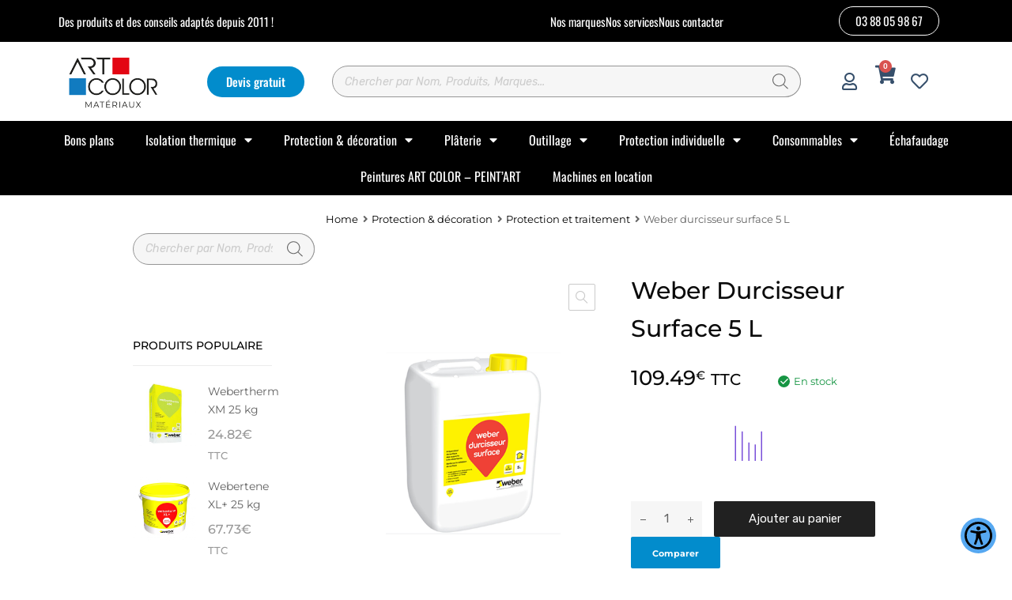

--- FILE ---
content_type: text/html; charset=UTF-8
request_url: https://art-color.fr/product/weber-durcisseur-surface-5-l
body_size: 75312
content:
<!DOCTYPE html>
<html lang="fr-FR">
<head>
	<meta charset="UTF-8">
	<meta name="viewport" content="width=device-width, initial-scale=1.0, viewport-fit=cover" />		<title>Weber durcisseur surface 5 L &#8211; art-color</title>
<meta name='robots' content='max-image-preview:large' />
	<style>img:is([sizes="auto" i], [sizes^="auto," i]) { contain-intrinsic-size: 3000px 1500px }</style>
	<link rel='dns-prefetch' href='//maxcdn.bootstrapcdn.com' />
<link rel='dns-prefetch' href='//cdnjs.cloudflare.com' />
<link rel='dns-prefetch' href='//fonts.googleapis.com' />
<link href='https://fonts.gstatic.com' crossorigin rel='preconnect' />
<script type="text/javascript">
/* <![CDATA[ */
window._wpemojiSettings = {"baseUrl":"https:\/\/s.w.org\/images\/core\/emoji\/16.0.1\/72x72\/","ext":".png","svgUrl":"https:\/\/s.w.org\/images\/core\/emoji\/16.0.1\/svg\/","svgExt":".svg","source":{"concatemoji":"https:\/\/art-color.fr\/wp-includes\/js\/wp-emoji-release.min.js?ver=6.8.3"}};
/*! This file is auto-generated */
!function(s,n){var o,i,e;function c(e){try{var t={supportTests:e,timestamp:(new Date).valueOf()};sessionStorage.setItem(o,JSON.stringify(t))}catch(e){}}function p(e,t,n){e.clearRect(0,0,e.canvas.width,e.canvas.height),e.fillText(t,0,0);var t=new Uint32Array(e.getImageData(0,0,e.canvas.width,e.canvas.height).data),a=(e.clearRect(0,0,e.canvas.width,e.canvas.height),e.fillText(n,0,0),new Uint32Array(e.getImageData(0,0,e.canvas.width,e.canvas.height).data));return t.every(function(e,t){return e===a[t]})}function u(e,t){e.clearRect(0,0,e.canvas.width,e.canvas.height),e.fillText(t,0,0);for(var n=e.getImageData(16,16,1,1),a=0;a<n.data.length;a++)if(0!==n.data[a])return!1;return!0}function f(e,t,n,a){switch(t){case"flag":return n(e,"\ud83c\udff3\ufe0f\u200d\u26a7\ufe0f","\ud83c\udff3\ufe0f\u200b\u26a7\ufe0f")?!1:!n(e,"\ud83c\udde8\ud83c\uddf6","\ud83c\udde8\u200b\ud83c\uddf6")&&!n(e,"\ud83c\udff4\udb40\udc67\udb40\udc62\udb40\udc65\udb40\udc6e\udb40\udc67\udb40\udc7f","\ud83c\udff4\u200b\udb40\udc67\u200b\udb40\udc62\u200b\udb40\udc65\u200b\udb40\udc6e\u200b\udb40\udc67\u200b\udb40\udc7f");case"emoji":return!a(e,"\ud83e\udedf")}return!1}function g(e,t,n,a){var r="undefined"!=typeof WorkerGlobalScope&&self instanceof WorkerGlobalScope?new OffscreenCanvas(300,150):s.createElement("canvas"),o=r.getContext("2d",{willReadFrequently:!0}),i=(o.textBaseline="top",o.font="600 32px Arial",{});return e.forEach(function(e){i[e]=t(o,e,n,a)}),i}function t(e){var t=s.createElement("script");t.src=e,t.defer=!0,s.head.appendChild(t)}"undefined"!=typeof Promise&&(o="wpEmojiSettingsSupports",i=["flag","emoji"],n.supports={everything:!0,everythingExceptFlag:!0},e=new Promise(function(e){s.addEventListener("DOMContentLoaded",e,{once:!0})}),new Promise(function(t){var n=function(){try{var e=JSON.parse(sessionStorage.getItem(o));if("object"==typeof e&&"number"==typeof e.timestamp&&(new Date).valueOf()<e.timestamp+604800&&"object"==typeof e.supportTests)return e.supportTests}catch(e){}return null}();if(!n){if("undefined"!=typeof Worker&&"undefined"!=typeof OffscreenCanvas&&"undefined"!=typeof URL&&URL.createObjectURL&&"undefined"!=typeof Blob)try{var e="postMessage("+g.toString()+"("+[JSON.stringify(i),f.toString(),p.toString(),u.toString()].join(",")+"));",a=new Blob([e],{type:"text/javascript"}),r=new Worker(URL.createObjectURL(a),{name:"wpTestEmojiSupports"});return void(r.onmessage=function(e){c(n=e.data),r.terminate(),t(n)})}catch(e){}c(n=g(i,f,p,u))}t(n)}).then(function(e){for(var t in e)n.supports[t]=e[t],n.supports.everything=n.supports.everything&&n.supports[t],"flag"!==t&&(n.supports.everythingExceptFlag=n.supports.everythingExceptFlag&&n.supports[t]);n.supports.everythingExceptFlag=n.supports.everythingExceptFlag&&!n.supports.flag,n.DOMReady=!1,n.readyCallback=function(){n.DOMReady=!0}}).then(function(){return e}).then(function(){var e;n.supports.everything||(n.readyCallback(),(e=n.source||{}).concatemoji?t(e.concatemoji):e.wpemoji&&e.twemoji&&(t(e.twemoji),t(e.wpemoji)))}))}((window,document),window._wpemojiSettings);
/* ]]> */
</script>
<link rel='stylesheet' id='woo-cart-weight-blocks-integration-frontend-css' href='https://art-color.fr/wp-content/plugins/woo-cart-weight/build/style-index.css?ver=1764686545' type='text/css' media='all' />
<link rel='stylesheet' id='woo-cart-weight-blocks-integration-editor-css' href='https://art-color.fr/wp-content/plugins/woo-cart-weight/build/style-index.css?ver=1764686545' type='text/css' media='all' />
<link rel='stylesheet' id='customCSSJS.css-css' href='https://art-color.fr/wp-content/plugins/customCSSJS/css/customCSSJS.css?ver=6.8.3' type='text/css' media='all' />
<link rel='stylesheet' id='nuancier-style.css-css' href='https://art-color.fr/wp-content/plugins/nuancier/css/nuancier-style.css?ver=6.8.3' type='text/css' media='all' />
<link rel='stylesheet' id='shopengine-public-css' href='https://art-color.fr/wp-content/plugins/shopengine/assets/css/shopengine-public.css?ver=4.7.8' type='text/css' media='all' />
<link rel='stylesheet' id='shopengine-widget-frontend-css' href='https://art-color.fr/wp-content/plugins/shopengine/widgets/init/assets/css/widget-frontend.css?ver=4.7.8' type='text/css' media='all' />
<link rel='stylesheet' id='shopengine-frontend-font-awesome-css' href='https://art-color.fr/wp-content/plugins/elementor/assets/lib/font-awesome/css/all.css?ver=4.7.8' type='text/css' media='all' />
<style id='wp-emoji-styles-inline-css' type='text/css'>

	img.wp-smiley, img.emoji {
		display: inline !important;
		border: none !important;
		box-shadow: none !important;
		height: 1em !important;
		width: 1em !important;
		margin: 0 0.07em !important;
		vertical-align: -0.1em !important;
		background: none !important;
		padding: 0 !important;
	}
</style>
<link rel='stylesheet' id='wp-block-library-css' href='https://art-color.fr/wp-includes/css/dist/block-library/style.min.css?ver=6.8.3' type='text/css' media='all' />
<style id='classic-theme-styles-inline-css' type='text/css'>
/*! This file is auto-generated */
.wp-block-button__link{color:#fff;background-color:#32373c;border-radius:9999px;box-shadow:none;text-decoration:none;padding:calc(.667em + 2px) calc(1.333em + 2px);font-size:1.125em}.wp-block-file__button{background:#32373c;color:#fff;text-decoration:none}
</style>
<style id='global-styles-inline-css' type='text/css'>
:root{--wp--preset--aspect-ratio--square: 1;--wp--preset--aspect-ratio--4-3: 4/3;--wp--preset--aspect-ratio--3-4: 3/4;--wp--preset--aspect-ratio--3-2: 3/2;--wp--preset--aspect-ratio--2-3: 2/3;--wp--preset--aspect-ratio--16-9: 16/9;--wp--preset--aspect-ratio--9-16: 9/16;--wp--preset--color--black: #000000;--wp--preset--color--cyan-bluish-gray: #abb8c3;--wp--preset--color--white: #ffffff;--wp--preset--color--pale-pink: #f78da7;--wp--preset--color--vivid-red: #cf2e2e;--wp--preset--color--luminous-vivid-orange: #ff6900;--wp--preset--color--luminous-vivid-amber: #fcb900;--wp--preset--color--light-green-cyan: #7bdcb5;--wp--preset--color--vivid-green-cyan: #00d084;--wp--preset--color--pale-cyan-blue: #8ed1fc;--wp--preset--color--vivid-cyan-blue: #0693e3;--wp--preset--color--vivid-purple: #9b51e0;--wp--preset--gradient--vivid-cyan-blue-to-vivid-purple: linear-gradient(135deg,rgba(6,147,227,1) 0%,rgb(155,81,224) 100%);--wp--preset--gradient--light-green-cyan-to-vivid-green-cyan: linear-gradient(135deg,rgb(122,220,180) 0%,rgb(0,208,130) 100%);--wp--preset--gradient--luminous-vivid-amber-to-luminous-vivid-orange: linear-gradient(135deg,rgba(252,185,0,1) 0%,rgba(255,105,0,1) 100%);--wp--preset--gradient--luminous-vivid-orange-to-vivid-red: linear-gradient(135deg,rgba(255,105,0,1) 0%,rgb(207,46,46) 100%);--wp--preset--gradient--very-light-gray-to-cyan-bluish-gray: linear-gradient(135deg,rgb(238,238,238) 0%,rgb(169,184,195) 100%);--wp--preset--gradient--cool-to-warm-spectrum: linear-gradient(135deg,rgb(74,234,220) 0%,rgb(151,120,209) 20%,rgb(207,42,186) 40%,rgb(238,44,130) 60%,rgb(251,105,98) 80%,rgb(254,248,76) 100%);--wp--preset--gradient--blush-light-purple: linear-gradient(135deg,rgb(255,206,236) 0%,rgb(152,150,240) 100%);--wp--preset--gradient--blush-bordeaux: linear-gradient(135deg,rgb(254,205,165) 0%,rgb(254,45,45) 50%,rgb(107,0,62) 100%);--wp--preset--gradient--luminous-dusk: linear-gradient(135deg,rgb(255,203,112) 0%,rgb(199,81,192) 50%,rgb(65,88,208) 100%);--wp--preset--gradient--pale-ocean: linear-gradient(135deg,rgb(255,245,203) 0%,rgb(182,227,212) 50%,rgb(51,167,181) 100%);--wp--preset--gradient--electric-grass: linear-gradient(135deg,rgb(202,248,128) 0%,rgb(113,206,126) 100%);--wp--preset--gradient--midnight: linear-gradient(135deg,rgb(2,3,129) 0%,rgb(40,116,252) 100%);--wp--preset--font-size--small: 13px;--wp--preset--font-size--medium: 20px;--wp--preset--font-size--large: 36px;--wp--preset--font-size--x-large: 42px;--wp--preset--spacing--20: 0.44rem;--wp--preset--spacing--30: 0.67rem;--wp--preset--spacing--40: 1rem;--wp--preset--spacing--50: 1.5rem;--wp--preset--spacing--60: 2.25rem;--wp--preset--spacing--70: 3.38rem;--wp--preset--spacing--80: 5.06rem;--wp--preset--shadow--natural: 6px 6px 9px rgba(0, 0, 0, 0.2);--wp--preset--shadow--deep: 12px 12px 50px rgba(0, 0, 0, 0.4);--wp--preset--shadow--sharp: 6px 6px 0px rgba(0, 0, 0, 0.2);--wp--preset--shadow--outlined: 6px 6px 0px -3px rgba(255, 255, 255, 1), 6px 6px rgba(0, 0, 0, 1);--wp--preset--shadow--crisp: 6px 6px 0px rgba(0, 0, 0, 1);}:where(.is-layout-flex){gap: 0.5em;}:where(.is-layout-grid){gap: 0.5em;}body .is-layout-flex{display: flex;}.is-layout-flex{flex-wrap: wrap;align-items: center;}.is-layout-flex > :is(*, div){margin: 0;}body .is-layout-grid{display: grid;}.is-layout-grid > :is(*, div){margin: 0;}:where(.wp-block-columns.is-layout-flex){gap: 2em;}:where(.wp-block-columns.is-layout-grid){gap: 2em;}:where(.wp-block-post-template.is-layout-flex){gap: 1.25em;}:where(.wp-block-post-template.is-layout-grid){gap: 1.25em;}.has-black-color{color: var(--wp--preset--color--black) !important;}.has-cyan-bluish-gray-color{color: var(--wp--preset--color--cyan-bluish-gray) !important;}.has-white-color{color: var(--wp--preset--color--white) !important;}.has-pale-pink-color{color: var(--wp--preset--color--pale-pink) !important;}.has-vivid-red-color{color: var(--wp--preset--color--vivid-red) !important;}.has-luminous-vivid-orange-color{color: var(--wp--preset--color--luminous-vivid-orange) !important;}.has-luminous-vivid-amber-color{color: var(--wp--preset--color--luminous-vivid-amber) !important;}.has-light-green-cyan-color{color: var(--wp--preset--color--light-green-cyan) !important;}.has-vivid-green-cyan-color{color: var(--wp--preset--color--vivid-green-cyan) !important;}.has-pale-cyan-blue-color{color: var(--wp--preset--color--pale-cyan-blue) !important;}.has-vivid-cyan-blue-color{color: var(--wp--preset--color--vivid-cyan-blue) !important;}.has-vivid-purple-color{color: var(--wp--preset--color--vivid-purple) !important;}.has-black-background-color{background-color: var(--wp--preset--color--black) !important;}.has-cyan-bluish-gray-background-color{background-color: var(--wp--preset--color--cyan-bluish-gray) !important;}.has-white-background-color{background-color: var(--wp--preset--color--white) !important;}.has-pale-pink-background-color{background-color: var(--wp--preset--color--pale-pink) !important;}.has-vivid-red-background-color{background-color: var(--wp--preset--color--vivid-red) !important;}.has-luminous-vivid-orange-background-color{background-color: var(--wp--preset--color--luminous-vivid-orange) !important;}.has-luminous-vivid-amber-background-color{background-color: var(--wp--preset--color--luminous-vivid-amber) !important;}.has-light-green-cyan-background-color{background-color: var(--wp--preset--color--light-green-cyan) !important;}.has-vivid-green-cyan-background-color{background-color: var(--wp--preset--color--vivid-green-cyan) !important;}.has-pale-cyan-blue-background-color{background-color: var(--wp--preset--color--pale-cyan-blue) !important;}.has-vivid-cyan-blue-background-color{background-color: var(--wp--preset--color--vivid-cyan-blue) !important;}.has-vivid-purple-background-color{background-color: var(--wp--preset--color--vivid-purple) !important;}.has-black-border-color{border-color: var(--wp--preset--color--black) !important;}.has-cyan-bluish-gray-border-color{border-color: var(--wp--preset--color--cyan-bluish-gray) !important;}.has-white-border-color{border-color: var(--wp--preset--color--white) !important;}.has-pale-pink-border-color{border-color: var(--wp--preset--color--pale-pink) !important;}.has-vivid-red-border-color{border-color: var(--wp--preset--color--vivid-red) !important;}.has-luminous-vivid-orange-border-color{border-color: var(--wp--preset--color--luminous-vivid-orange) !important;}.has-luminous-vivid-amber-border-color{border-color: var(--wp--preset--color--luminous-vivid-amber) !important;}.has-light-green-cyan-border-color{border-color: var(--wp--preset--color--light-green-cyan) !important;}.has-vivid-green-cyan-border-color{border-color: var(--wp--preset--color--vivid-green-cyan) !important;}.has-pale-cyan-blue-border-color{border-color: var(--wp--preset--color--pale-cyan-blue) !important;}.has-vivid-cyan-blue-border-color{border-color: var(--wp--preset--color--vivid-cyan-blue) !important;}.has-vivid-purple-border-color{border-color: var(--wp--preset--color--vivid-purple) !important;}.has-vivid-cyan-blue-to-vivid-purple-gradient-background{background: var(--wp--preset--gradient--vivid-cyan-blue-to-vivid-purple) !important;}.has-light-green-cyan-to-vivid-green-cyan-gradient-background{background: var(--wp--preset--gradient--light-green-cyan-to-vivid-green-cyan) !important;}.has-luminous-vivid-amber-to-luminous-vivid-orange-gradient-background{background: var(--wp--preset--gradient--luminous-vivid-amber-to-luminous-vivid-orange) !important;}.has-luminous-vivid-orange-to-vivid-red-gradient-background{background: var(--wp--preset--gradient--luminous-vivid-orange-to-vivid-red) !important;}.has-very-light-gray-to-cyan-bluish-gray-gradient-background{background: var(--wp--preset--gradient--very-light-gray-to-cyan-bluish-gray) !important;}.has-cool-to-warm-spectrum-gradient-background{background: var(--wp--preset--gradient--cool-to-warm-spectrum) !important;}.has-blush-light-purple-gradient-background{background: var(--wp--preset--gradient--blush-light-purple) !important;}.has-blush-bordeaux-gradient-background{background: var(--wp--preset--gradient--blush-bordeaux) !important;}.has-luminous-dusk-gradient-background{background: var(--wp--preset--gradient--luminous-dusk) !important;}.has-pale-ocean-gradient-background{background: var(--wp--preset--gradient--pale-ocean) !important;}.has-electric-grass-gradient-background{background: var(--wp--preset--gradient--electric-grass) !important;}.has-midnight-gradient-background{background: var(--wp--preset--gradient--midnight) !important;}.has-small-font-size{font-size: var(--wp--preset--font-size--small) !important;}.has-medium-font-size{font-size: var(--wp--preset--font-size--medium) !important;}.has-large-font-size{font-size: var(--wp--preset--font-size--large) !important;}.has-x-large-font-size{font-size: var(--wp--preset--font-size--x-large) !important;}
:where(.wp-block-post-template.is-layout-flex){gap: 1.25em;}:where(.wp-block-post-template.is-layout-grid){gap: 1.25em;}
:where(.wp-block-columns.is-layout-flex){gap: 2em;}:where(.wp-block-columns.is-layout-grid){gap: 2em;}
:root :where(.wp-block-pullquote){font-size: 1.5em;line-height: 1.6;}
</style>
<link rel='stylesheet' id='contact-form-7-css' href='https://art-color.fr/wp-content/plugins/contact-form-7/includes/css/styles.css?ver=6.1.4' type='text/css' media='all' />
<link rel='stylesheet' id='mailjet-front-css' href='https://art-color.fr/wp-content/plugins/mailjet-for-wordpress/src/front/css/mailjet-front.css?ver=6.8.3' type='text/css' media='all' />
<link rel='stylesheet' id='bookings-for-woocommerce-css' href='https://art-color.fr/wp-content/plugins/mwb-bookings-for-woocommerce/public/css/mwb-public.css?ver=3.5.0' type='text/css' media='all' />
<link rel='stylesheet' id='flatpickercss-css' href='https://art-color.fr/wp-content/plugins/mwb-bookings-for-woocommerce/package/lib/flatpickr/dist/flatpickr.min.css?ver=3.5.0' type='text/css' media='all' />
<link rel='stylesheet' id='bookings-for-woocommercecommon-css' href='https://art-color.fr/wp-content/plugins/mwb-bookings-for-woocommerce/common/css/mwb-bookings-for-woocommerce-common.css?ver=3.5.0' type='text/css' media='all' />
<link rel='stylesheet' id='mwb-mbfw-common-custom-css-css' href='https://art-color.fr/wp-content/plugins/mwb-bookings-for-woocommerce/common/css/mwb-common.min.css?ver=3.5.0' type='text/css' media='all' />
<link rel='stylesheet' id='mwb-mbfw-time-picker-css-css' href='https://art-color.fr/wp-content/plugins/mwb-bookings-for-woocommerce/package/lib/user-friendly-time-picker/dist/css/timepicker.min.css?ver=3.5.0' type='text/css' media='all' />
<link rel='stylesheet' id='jquery-ui-css' href='https://art-color.fr/wp-content/plugins/mwb-bookings-for-woocommerce/package/lib/jquery-ui-css/jquery-ui.css?ver=3.5.0' type='text/css' media='all' />
<link rel='stylesheet' id='datetime-picker-css-css' href='https://art-color.fr/wp-content/plugins/mwb-bookings-for-woocommerce/package/lib/datetimepicker-master/build/jquery.datetimepicker.min.css?ver=3.5.0' type='text/css' media='all' />
<link rel='stylesheet' id='mwb-bfwp-multi-date-picker-css-css' href='https://art-color.fr/wp-content/plugins/mwb-bookings-for-woocommerce/package/lib/multiple-datepicker/jquery-ui.multidatespicker.css?ver=3.5.0' type='text/css' media='all' />
<link rel='stylesheet' id='range_slider-css-css' href='https://art-color.fr/wp-content/plugins/price-per-unit-for-woocommerce/public/css/ion.rangeSlider.min.css?ver=1.0.0' type='text/css' media='all' />
<link rel='stylesheet' id='price-per-unit-for-woocommerce-css' href='https://art-color.fr/wp-content/plugins/price-per-unit-for-woocommerce/public/css/price-per-unit-for-woocommerce-public.css?ver=1.0.0' type='text/css' media='all' />
<link rel='stylesheet' id='user-registration-general-css' href='https://art-color.fr/wp-content/plugins/user-registration/assets/css/user-registration.css?ver=4.2.4' type='text/css' media='all' />
<link rel='stylesheet' id='wps_bootstrap-css' href='//maxcdn.bootstrapcdn.com/bootstrap/3.3.7/css/bootstrap.min.css?ver=6.8.3' type='text/css' media='all' />
<link rel='stylesheet' id='wps_fontawesome-css' href='//cdnjs.cloudflare.com/ajax/libs/font-awesome/4.7.0/css/font-awesome.min.css?ver=6.8.3' type='text/css' media='all' />
<link rel='stylesheet' id='woof-css' href='https://art-color.fr/wp-content/plugins/woocommerce-products-filter/css/front.css?ver=2.2.4' type='text/css' media='all' />
<link rel='stylesheet' id='chosen-drop-down-css' href='https://art-color.fr/wp-content/plugins/woocommerce-products-filter/js/chosen/chosen.min.css?ver=2.2.4' type='text/css' media='all' />
<link rel='stylesheet' id='photoswipe-css' href='https://art-color.fr/wp-content/plugins/woocommerce/assets/css/photoswipe/photoswipe.min.css?ver=10.4.3' type='text/css' media='all' />
<link rel='stylesheet' id='photoswipe-default-skin-css' href='https://art-color.fr/wp-content/plugins/woocommerce/assets/css/photoswipe/default-skin/default-skin.min.css?ver=10.4.3' type='text/css' media='all' />
<link rel='stylesheet' id='woocommerce-smallscreen-css' href='https://art-color.fr/wp-content/plugins/woocommerce/assets/css/woocommerce-smallscreen.css?ver=10.4.3' type='text/css' media='only screen and (max-width: 768px)' />
<style id='woocommerce-inline-inline-css' type='text/css'>
.woocommerce form .form-row .required { visibility: visible; }
</style>
<link rel='stylesheet' id='wpcf7-redirect-script-frontend-css' href='https://art-color.fr/wp-content/plugins/wpcf7-redirect/build/assets/frontend-script.css?ver=2c532d7e2be36f6af233' type='text/css' media='all' />
<link rel='stylesheet' id='woo-variation-swatches-css' href='https://art-color.fr/wp-content/plugins/woo-variation-swatches/assets/css/frontend.min.css?ver=1762872072' type='text/css' media='all' />
<style id='woo-variation-swatches-inline-css' type='text/css'>
:root {
--wvs-tick:url("data:image/svg+xml;utf8,%3Csvg filter='drop-shadow(0px 0px 2px rgb(0 0 0 / .8))' xmlns='http://www.w3.org/2000/svg'  viewBox='0 0 30 30'%3E%3Cpath fill='none' stroke='%23ffffff' stroke-linecap='round' stroke-linejoin='round' stroke-width='4' d='M4 16L11 23 27 7'/%3E%3C/svg%3E");

--wvs-cross:url("data:image/svg+xml;utf8,%3Csvg filter='drop-shadow(0px 0px 5px rgb(255 255 255 / .6))' xmlns='http://www.w3.org/2000/svg' width='72px' height='72px' viewBox='0 0 24 24'%3E%3Cpath fill='none' stroke='%23ff0000' stroke-linecap='round' stroke-width='0.6' d='M5 5L19 19M19 5L5 19'/%3E%3C/svg%3E");
--wvs-single-product-item-width:30px;
--wvs-single-product-item-height:30px;
--wvs-single-product-item-font-size:16px}
</style>
<link rel='stylesheet' id='xoo-cp-style-css' href='https://art-color.fr/wp-content/plugins/added-to-cart-popup-woocommerce/assets/css/xoo-cp-style.css?ver=1.8.2' type='text/css' media='all' />
<style id='xoo-cp-style-inline-css' type='text/css'>
a.xoo-cp-btn-ch{
				display: none;
			}td.xoo-cp-pqty{
			    min-width: 120px;
			}
			.xoo-cp-container{
				max-width: 650px;
			}
			.xcp-btn{
				background-color: #028ccc;
				color: #ffffff;
				font-size: 15px;
				border-radius: 5px;
				border: 1px solid #028ccc;
			}
			.xcp-btn:hover{
				color: #ffffff;
			}
			td.xoo-cp-pimg{
				width: 20%;
			}
			table.xoo-cp-pdetails , table.xoo-cp-pdetails tr{
				border: 0!important;
			}
			table.xoo-cp-pdetails td{
				border-style: solid;
				border-width: 0px;
				border-color: #028ccc;
			}
</style>
<link rel='stylesheet' id='dgwt-wcas-style-css' href='https://art-color.fr/wp-content/plugins/ajax-search-for-woocommerce/assets/css/style.min.css?ver=1.32.2' type='text/css' media='all' />
<link rel='stylesheet' id='chromium-style-css' href='https://art-color.fr/wp-content/themes/chromium/style.css?ver=6.8.3' type='text/css' media='all' />
<style id='chromium-style-inline-css' type='text/css'>
@media screen and (min-width: 1024px){
						.product-images-wrapper .flex-control-thumbs {
							width: 85px !important;
						}
					}
</style>
<link rel='stylesheet' id='chromium-fonts-css' href='https://art-color.fr/wp-content/themes/chromium/assets/css/fonts.css?ver=6.8.3' type='text/css' media='all' />
<link rel='stylesheet' id='fontawesome-css' href='https://art-color.fr/wp-content/themes/chromium/assets/css/font-awesome.min.css?ver=6.8.3' type='text/css' media='all' />
<link rel='stylesheet' id='chromium-woo-styles-css' href='https://art-color.fr/wp-content/themes/chromium/assets/css/woo-styles.css?ver=6.8.3' type='text/css' media='all' />
<link rel='stylesheet' id='chromium-google-fonts-css' href='https://fonts.googleapis.com/css?family=Rubik%3A100%2C100italic%2C300%2C300italic%2C400%2C400italic%2C500%2C500italic%2C700%2C700italic%2C900%2C900italic&#038;subset=latin%2Clatin-ext' type='text/css' media='all' />
<link rel='stylesheet' id='elementor-frontend-css' href='https://art-color.fr/wp-content/plugins/elementor/assets/css/frontend.min.css?ver=3.34.1' type='text/css' media='all' />
<link rel='stylesheet' id='widget-nav-menu-css' href='https://art-color.fr/wp-content/plugins/elementor-pro/assets/css/widget-nav-menu.min.css?ver=3.34.0' type='text/css' media='all' />
<link rel='stylesheet' id='e-animation-slideInLeft-css' href='https://art-color.fr/wp-content/plugins/elementor/assets/lib/animations/styles/slideInLeft.min.css?ver=3.34.1' type='text/css' media='all' />
<link rel='stylesheet' id='e-popup-css' href='https://art-color.fr/wp-content/plugins/elementor-pro/assets/css/conditionals/popup.min.css?ver=3.34.0' type='text/css' media='all' />
<link rel='stylesheet' id='widget-icon-list-css' href='https://art-color.fr/wp-content/plugins/elementor/assets/css/widget-icon-list.min.css?ver=3.34.1' type='text/css' media='all' />
<link rel='stylesheet' id='widget-image-css' href='https://art-color.fr/wp-content/plugins/elementor/assets/css/widget-image.min.css?ver=3.34.1' type='text/css' media='all' />
<link rel='stylesheet' id='e-animation-pop-css' href='https://art-color.fr/wp-content/plugins/elementor/assets/lib/animations/styles/e-animation-pop.min.css?ver=3.34.1' type='text/css' media='all' />
<link rel='stylesheet' id='widget-icon-box-css' href='https://art-color.fr/wp-content/plugins/elementor/assets/css/widget-icon-box.min.css?ver=3.34.1' type='text/css' media='all' />
<link rel='stylesheet' id='widget-woocommerce-menu-cart-css' href='https://art-color.fr/wp-content/plugins/elementor-pro/assets/css/widget-woocommerce-menu-cart.min.css?ver=3.34.0' type='text/css' media='all' />
<link rel='stylesheet' id='e-sticky-css' href='https://art-color.fr/wp-content/plugins/elementor-pro/assets/css/modules/sticky.min.css?ver=3.34.0' type='text/css' media='all' />
<link rel='stylesheet' id='e-animation-pulse-css' href='https://art-color.fr/wp-content/plugins/elementor/assets/lib/animations/styles/e-animation-pulse.min.css?ver=3.34.1' type='text/css' media='all' />
<link rel='stylesheet' id='e-animation-grow-css' href='https://art-color.fr/wp-content/plugins/elementor/assets/lib/animations/styles/e-animation-grow.min.css?ver=3.34.1' type='text/css' media='all' />
<link rel='stylesheet' id='swiper-css' href='https://art-color.fr/wp-content/plugins/elementor/assets/lib/swiper/v8/css/swiper.min.css?ver=8.4.5' type='text/css' media='all' />
<link rel='stylesheet' id='e-swiper-css' href='https://art-color.fr/wp-content/plugins/elementor/assets/css/conditionals/e-swiper.min.css?ver=3.34.1' type='text/css' media='all' />
<link rel='stylesheet' id='widget-loop-common-css' href='https://art-color.fr/wp-content/plugins/elementor-pro/assets/css/widget-loop-common.min.css?ver=3.34.0' type='text/css' media='all' />
<link rel='stylesheet' id='widget-loop-carousel-css' href='https://art-color.fr/wp-content/plugins/elementor-pro/assets/css/widget-loop-carousel.min.css?ver=3.34.0' type='text/css' media='all' />
<link rel='stylesheet' id='widget-spacer-css' href='https://art-color.fr/wp-content/plugins/elementor/assets/css/widget-spacer.min.css?ver=3.34.1' type='text/css' media='all' />
<link rel='stylesheet' id='widget-heading-css' href='https://art-color.fr/wp-content/plugins/elementor/assets/css/widget-heading.min.css?ver=3.34.1' type='text/css' media='all' />
<link rel='stylesheet' id='widget-social-icons-css' href='https://art-color.fr/wp-content/plugins/elementor/assets/css/widget-social-icons.min.css?ver=3.34.1' type='text/css' media='all' />
<link rel='stylesheet' id='e-apple-webkit-css' href='https://art-color.fr/wp-content/plugins/elementor/assets/css/conditionals/apple-webkit.min.css?ver=3.34.1' type='text/css' media='all' />
<link rel='stylesheet' id='widget-form-css' href='https://art-color.fr/wp-content/plugins/elementor-pro/assets/css/widget-form.min.css?ver=3.34.0' type='text/css' media='all' />
<link rel='stylesheet' id='elementor-icons-css' href='https://art-color.fr/wp-content/plugins/elementor/assets/lib/eicons/css/elementor-icons.min.css?ver=5.45.0' type='text/css' media='all' />
<link rel='stylesheet' id='elementor-post-10-css' href='https://art-color.fr/wp-content/uploads/elementor/css/post-10.css?ver=1768444923' type='text/css' media='all' />
<link rel='stylesheet' id='font-awesome-5-all-css' href='https://art-color.fr/wp-content/plugins/elementor/assets/lib/font-awesome/css/all.min.css?ver=4.11.64' type='text/css' media='all' />
<link rel='stylesheet' id='font-awesome-4-shim-css' href='https://art-color.fr/wp-content/plugins/elementor/assets/lib/font-awesome/css/v4-shims.min.css?ver=3.34.1' type='text/css' media='all' />
<link rel='stylesheet' id='elementor-post-36201-css' href='https://art-color.fr/wp-content/uploads/elementor/css/post-36201.css?ver=1768444924' type='text/css' media='all' />
<link rel='stylesheet' id='elementor-post-34975-css' href='https://art-color.fr/wp-content/uploads/elementor/css/post-34975.css?ver=1768444924' type='text/css' media='all' />
<link rel='stylesheet' id='elementor-post-35072-css' href='https://art-color.fr/wp-content/uploads/elementor/css/post-35072.css?ver=1768444924' type='text/css' media='all' />
<link rel='stylesheet' id='jquery-fixedheadertable-style-css' href='https://art-color.fr/wp-content/plugins/yith-woocommerce-compare/assets/css/jquery.dataTables.css?ver=1.10.18' type='text/css' media='all' />
<link rel='stylesheet' id='yith_woocompare_page-css' href='https://art-color.fr/wp-content/plugins/yith-woocommerce-compare/assets/css/compare.css?ver=3.7.0' type='text/css' media='all' />
<link rel='stylesheet' id='yith-woocompare-widget-css' href='https://art-color.fr/wp-content/plugins/yith-woocommerce-compare/assets/css/widget.css?ver=3.7.0' type='text/css' media='all' />
<style id='akismet-widget-style-inline-css' type='text/css'>

			.a-stats {
				--akismet-color-mid-green: #357b49;
				--akismet-color-white: #fff;
				--akismet-color-light-grey: #f6f7f7;

				max-width: 350px;
				width: auto;
			}

			.a-stats * {
				all: unset;
				box-sizing: border-box;
			}

			.a-stats strong {
				font-weight: 600;
			}

			.a-stats a.a-stats__link,
			.a-stats a.a-stats__link:visited,
			.a-stats a.a-stats__link:active {
				background: var(--akismet-color-mid-green);
				border: none;
				box-shadow: none;
				border-radius: 8px;
				color: var(--akismet-color-white);
				cursor: pointer;
				display: block;
				font-family: -apple-system, BlinkMacSystemFont, 'Segoe UI', 'Roboto', 'Oxygen-Sans', 'Ubuntu', 'Cantarell', 'Helvetica Neue', sans-serif;
				font-weight: 500;
				padding: 12px;
				text-align: center;
				text-decoration: none;
				transition: all 0.2s ease;
			}

			/* Extra specificity to deal with TwentyTwentyOne focus style */
			.widget .a-stats a.a-stats__link:focus {
				background: var(--akismet-color-mid-green);
				color: var(--akismet-color-white);
				text-decoration: none;
			}

			.a-stats a.a-stats__link:hover {
				filter: brightness(110%);
				box-shadow: 0 4px 12px rgba(0, 0, 0, 0.06), 0 0 2px rgba(0, 0, 0, 0.16);
			}

			.a-stats .count {
				color: var(--akismet-color-white);
				display: block;
				font-size: 1.5em;
				line-height: 1.4;
				padding: 0 13px;
				white-space: nowrap;
			}
		
</style>
<link rel='stylesheet' id='wp_mailjet_form_builder_widget-widget-front-styles-css' href='https://art-color.fr/wp-content/plugins/mailjet-for-wordpress/src/widgetformbuilder/css/front-widget.css?ver=6.1.5' type='text/css' media='all' />
<link rel='stylesheet' id='axeptio/main-css' href='https://art-color.fr/wp-content/plugins/axeptio-sdk-integration/dist/css/frontend/main.css' type='text/css' media='all' />
<link rel='stylesheet' id='wc_stripe_express_checkout_style-css' href='https://art-color.fr/wp-content/plugins/woocommerce-gateway-stripe/build/express-checkout.css?ver=f49792bd42ded7e3e1cb' type='text/css' media='all' />
<link rel='stylesheet' id='elementor-gf-local-roboto-css' href='https://art-color.fr/wp-content/uploads/elementor/google-fonts/css/roboto.css?ver=1742222494' type='text/css' media='all' />
<link rel='stylesheet' id='elementor-gf-local-robotoslab-css' href='https://art-color.fr/wp-content/uploads/elementor/google-fonts/css/robotoslab.css?ver=1742222497' type='text/css' media='all' />
<link rel='stylesheet' id='elementor-gf-local-montserrat-css' href='https://art-color.fr/wp-content/uploads/elementor/google-fonts/css/montserrat.css?ver=1742222501' type='text/css' media='all' />
<link rel='stylesheet' id='elementor-gf-local-oswald-css' href='https://art-color.fr/wp-content/uploads/elementor/google-fonts/css/oswald.css?ver=1742222503' type='text/css' media='all' />
<link rel='stylesheet' id='elementor-icons-shared-0-css' href='https://art-color.fr/wp-content/plugins/elementor/assets/lib/font-awesome/css/fontawesome.min.css?ver=5.15.3' type='text/css' media='all' />
<link rel='stylesheet' id='elementor-icons-fa-solid-css' href='https://art-color.fr/wp-content/plugins/elementor/assets/lib/font-awesome/css/solid.min.css?ver=5.15.3' type='text/css' media='all' />
<link rel='stylesheet' id='elementor-icons-fa-regular-css' href='https://art-color.fr/wp-content/plugins/elementor/assets/lib/font-awesome/css/regular.min.css?ver=5.15.3' type='text/css' media='all' />
<link rel='stylesheet' id='elementor-icons-fa-brands-css' href='https://art-color.fr/wp-content/plugins/elementor/assets/lib/font-awesome/css/brands.min.css?ver=5.15.3' type='text/css' media='all' />
<script type="text/javascript" src="https://art-color.fr/wp-includes/js/jquery/jquery.min.js?ver=3.7.1" id="jquery-core-js"></script>
<script type="text/javascript" src="https://art-color.fr/wp-includes/js/jquery/jquery-migrate.min.js?ver=3.4.1" id="jquery-migrate-js"></script>
<script type="text/javascript" id="bookings-for-woocommercecommon-js-extra">
/* <![CDATA[ */
var mbfw_common_param = {"ajaxurl":"https:\/\/art-color.fr\/wp-admin\/admin-ajax.php"};
/* ]]> */
</script>
<script type="text/javascript" src="https://art-color.fr/wp-content/plugins/mwb-bookings-for-woocommerce/common/js/mwb-bookings-for-woocommerce-common.js?ver=3.5.0" id="bookings-for-woocommercecommon-js"></script>
<script type="text/javascript" src="https://art-color.fr/wp-content/plugins/price-per-unit-for-woocommerce/public/js/ion.rangeSlider.js?ver=1.0.0" id="range_slider-js-js"></script>
<script type="text/javascript" src="https://art-color.fr/wp-content/plugins/woocommerce/assets/js/js-cookie/js.cookie.min.js?ver=2.1.4-wc.10.4.3" id="wc-js-cookie-js" defer="defer" data-wp-strategy="defer"></script>
<script type="text/javascript" id="wc-cart-fragments-js-extra">
/* <![CDATA[ */
var wc_cart_fragments_params = {"ajax_url":"\/wp-admin\/admin-ajax.php","wc_ajax_url":"\/?wc-ajax=%%endpoint%%","cart_hash_key":"wc_cart_hash_80cdd9de0fbdd99ef30e8e97fe349e58","fragment_name":"wc_fragments_80cdd9de0fbdd99ef30e8e97fe349e58","request_timeout":"5000"};
/* ]]> */
</script>
<script type="text/javascript" src="https://art-color.fr/wp-content/plugins/woocommerce/assets/js/frontend/cart-fragments.min.js?ver=10.4.3" id="wc-cart-fragments-js" defer="defer" data-wp-strategy="defer"></script>
<script type="text/javascript" src="https://art-color.fr/wp-content/plugins/woocommerce/assets/js/flexslider/jquery.flexslider.min.js?ver=2.7.2-wc.10.4.3" id="wc-flexslider-js" defer="defer" data-wp-strategy="defer"></script>
<script type="text/javascript" src="https://art-color.fr/wp-content/plugins/woocommerce/assets/js/jquery-blockui/jquery.blockUI.min.js?ver=2.7.0-wc.10.4.3" id="wc-jquery-blockui-js" data-wp-strategy="defer"></script>
<script type="text/javascript" id="wc-add-to-cart-js-extra">
/* <![CDATA[ */
var wc_add_to_cart_params = {"ajax_url":"\/wp-admin\/admin-ajax.php","wc_ajax_url":"\/?wc-ajax=%%endpoint%%","i18n_view_cart":"Voir le panier","cart_url":"https:\/\/art-color.fr\/panier","is_cart":"","cart_redirect_after_add":"no"};
/* ]]> */
</script>
<script type="text/javascript" src="https://art-color.fr/wp-content/plugins/woocommerce/assets/js/frontend/add-to-cart.min.js?ver=10.4.3" id="wc-add-to-cart-js" defer="defer" data-wp-strategy="defer"></script>
<script type="text/javascript" src="https://art-color.fr/wp-content/plugins/woocommerce/assets/js/zoom/jquery.zoom.min.js?ver=1.7.21-wc.10.4.3" id="wc-zoom-js" defer="defer" data-wp-strategy="defer"></script>
<script type="text/javascript" src="https://art-color.fr/wp-content/plugins/woocommerce/assets/js/photoswipe/photoswipe.min.js?ver=4.1.1-wc.10.4.3" id="wc-photoswipe-js" defer="defer" data-wp-strategy="defer"></script>
<script type="text/javascript" src="https://art-color.fr/wp-content/plugins/woocommerce/assets/js/photoswipe/photoswipe-ui-default.min.js?ver=4.1.1-wc.10.4.3" id="wc-photoswipe-ui-default-js" defer="defer" data-wp-strategy="defer"></script>
<script type="text/javascript" id="wc-single-product-js-extra">
/* <![CDATA[ */
var wc_single_product_params = {"i18n_required_rating_text":"Veuillez s\u00e9lectionner une note","i18n_rating_options":["1\u00a0\u00e9toile sur 5","2\u00a0\u00e9toiles sur 5","3\u00a0\u00e9toiles sur 5","4\u00a0\u00e9toiles sur 5","5\u00a0\u00e9toiles sur 5"],"i18n_product_gallery_trigger_text":"Voir la galerie d\u2019images en plein \u00e9cran","review_rating_required":"yes","flexslider":{"rtl":false,"animation":"slide","smoothHeight":true,"directionNav":false,"controlNav":"thumbnails","slideshow":false,"animationSpeed":500,"animationLoop":false,"allowOneSlide":false},"zoom_enabled":"1","zoom_options":[],"photoswipe_enabled":"1","photoswipe_options":{"shareEl":false,"closeOnScroll":false,"history":false,"hideAnimationDuration":0,"showAnimationDuration":0},"flexslider_enabled":"1"};
/* ]]> */
</script>
<script type="text/javascript" src="https://art-color.fr/wp-content/plugins/woocommerce/assets/js/frontend/single-product.min.js?ver=10.4.3" id="wc-single-product-js" defer="defer" data-wp-strategy="defer"></script>
<script type="text/javascript" id="woocommerce-js-extra">
/* <![CDATA[ */
var woocommerce_params = {"ajax_url":"\/wp-admin\/admin-ajax.php","wc_ajax_url":"\/?wc-ajax=%%endpoint%%","i18n_password_show":"Afficher le mot de passe","i18n_password_hide":"Masquer le mot de passe"};
/* ]]> */
</script>
<script type="text/javascript" src="https://art-color.fr/wp-content/plugins/woocommerce/assets/js/frontend/woocommerce.min.js?ver=10.4.3" id="woocommerce-js" defer="defer" data-wp-strategy="defer"></script>
<script type="text/javascript" src="https://art-color.fr/wp-content/plugins/elementor/assets/lib/font-awesome/js/v4-shims.min.js?ver=3.34.1" id="font-awesome-4-shim-js"></script>
<link rel="https://api.w.org/" href="https://art-color.fr/wp-json/" /><link rel="alternate" title="JSON" type="application/json" href="https://art-color.fr/wp-json/wp/v2/product/192" /><meta name="generator" content="WordPress 6.8.3" />
<meta name="generator" content="WooCommerce 10.4.3" />
<link rel="canonical" href="https://art-color.fr/product/weber-durcisseur-surface-5-l" />
<link rel='shortlink' href='https://art-color.fr/?p=192' />
<link rel="alternate" title="oEmbed (JSON)" type="application/json+oembed" href="https://art-color.fr/wp-json/oembed/1.0/embed?url=https%3A%2F%2Fart-color.fr%2Fproduct%2Fweber-durcisseur-surface-5-l" />
<link rel="alternate" title="oEmbed (XML)" type="text/xml+oembed" href="https://art-color.fr/wp-json/oembed/1.0/embed?url=https%3A%2F%2Fart-color.fr%2Fproduct%2Fweber-durcisseur-surface-5-l&#038;format=xml" />
	<style type="text/css">
		.shipping-pickup-store td .title {
			float: left;
			line-height: 30px;
		}
		.shipping-pickup-store td span.text {
			float: right;
		}
		.shipping-pickup-store td span.description {
			clear: both;
		}
		.shipping-pickup-store td > span:not([class*="select"]) {
			display: block;
			font-size: 14px;
			font-weight: normal;
			line-height: 1.4;
			margin-bottom: 0;
			padding: 6px 0;
			text-align: justify;
		}
		.shipping-pickup-store td #shipping-pickup-store-select {
			width: 100%;
		}
		.wps-store-details iframe {
			width: 100%;
		}
	</style>
	
<!-- This website runs the Product Feed PRO for WooCommerce by AdTribes.io plugin - version woocommercesea_option_installed_version -->
		<style>
			.dgwt-wcas-ico-magnifier,.dgwt-wcas-ico-magnifier-handler{max-width:20px}.dgwt-wcas-search-wrapp{max-width:600px}.dgwt-wcas-search-wrapp .dgwt-wcas-sf-wrapp input[type=search].dgwt-wcas-search-input,.dgwt-wcas-search-wrapp .dgwt-wcas-sf-wrapp input[type=search].dgwt-wcas-search-input:hover,.dgwt-wcas-search-wrapp .dgwt-wcas-sf-wrapp input[type=search].dgwt-wcas-search-input:focus{background-color:#f6f6f6;color:#696969;border-color:#969696}.dgwt-wcas-sf-wrapp input[type=search].dgwt-wcas-search-input::placeholder{color:#696969;opacity:.3}.dgwt-wcas-sf-wrapp input[type=search].dgwt-wcas-search-input::-webkit-input-placeholder{color:#696969;opacity:.3}.dgwt-wcas-sf-wrapp input[type=search].dgwt-wcas-search-input:-moz-placeholder{color:#696969;opacity:.3}.dgwt-wcas-sf-wrapp input[type=search].dgwt-wcas-search-input::-moz-placeholder{color:#696969;opacity:.3}.dgwt-wcas-sf-wrapp input[type=search].dgwt-wcas-search-input:-ms-input-placeholder{color:#696969}.dgwt-wcas-no-submit.dgwt-wcas-search-wrapp .dgwt-wcas-ico-magnifier path,.dgwt-wcas-search-wrapp .dgwt-wcas-close path{fill:#696969}.dgwt-wcas-loader-circular-path{stroke:#696969}.dgwt-wcas-preloader{opacity:.6}.dgwt-wcas-search-wrapp .dgwt-wcas-sf-wrapp .dgwt-wcas-search-submit::before{border-color:transparent #f6f6f6}.dgwt-wcas-search-wrapp .dgwt-wcas-sf-wrapp .dgwt-wcas-search-submit:hover::before,.dgwt-wcas-search-wrapp .dgwt-wcas-sf-wrapp .dgwt-wcas-search-submit:focus::before{border-right-color:#f6f6f6}.dgwt-wcas-search-wrapp .dgwt-wcas-sf-wrapp .dgwt-wcas-search-submit,.dgwt-wcas-om-bar .dgwt-wcas-om-return{background-color:#f6f6f6;color:#696969}.dgwt-wcas-search-wrapp .dgwt-wcas-ico-magnifier,.dgwt-wcas-search-wrapp .dgwt-wcas-sf-wrapp .dgwt-wcas-search-submit svg path,.dgwt-wcas-om-bar .dgwt-wcas-om-return svg path{fill:#696969}.dgwt-wcas-suggestions-wrapp,.dgwt-wcas-details-wrapp{background-color:#f6f6f6}.dgwt-wcas-suggestion-selected{background-color:#fff}.dgwt-wcas-suggestions-wrapp *,.dgwt-wcas-details-wrapp *,.dgwt-wcas-sd,.dgwt-wcas-suggestion *{color:#626262}.dgwt-wcas-st strong,.dgwt-wcas-sd strong{color:#fdb819}.dgwt-wcas-suggestions-wrapp,.dgwt-wcas-details-wrapp,.dgwt-wcas-suggestion,.dgwt-wcas-datails-title,.dgwt-wcas-details-more-products{border-color:#bec8ce!important}		</style>
		<!-- Google site verification - Google for WooCommerce -->
<meta name="google-site-verification" content="v6vLYPUURIbH-_1NoKkZWLwmbTToK41hBuMzS1aIhwo" />
	<noscript><style>.woocommerce-product-gallery{ opacity: 1 !important; }</style></noscript>
	<meta name="generator" content="Elementor 3.34.1; settings: css_print_method-external, google_font-enabled, font_display-auto">
<!-- Google Tag Manager -->
<script>(function(w,d,s,l,i){w[l]=w[l]||[];w[l].push({'gtm.start':
new Date().getTime(),event:'gtm.js'});var f=d.getElementsByTagName(s)[0],
j=d.createElement(s),dl=l!='dataLayer'?'&l='+l:'';j.async=true;j.src=
'https://www.googletagmanager.com/gtm.js?id='+i+dl;f.parentNode.insertBefore(j,f);
})(window,document,'script','dataLayer','GTM-PD4P8SD');</script>
<!-- End Google Tag Manager -->
			<style>
				.e-con.e-parent:nth-of-type(n+4):not(.e-lazyloaded):not(.e-no-lazyload),
				.e-con.e-parent:nth-of-type(n+4):not(.e-lazyloaded):not(.e-no-lazyload) * {
					background-image: none !important;
				}
				@media screen and (max-height: 1024px) {
					.e-con.e-parent:nth-of-type(n+3):not(.e-lazyloaded):not(.e-no-lazyload),
					.e-con.e-parent:nth-of-type(n+3):not(.e-lazyloaded):not(.e-no-lazyload) * {
						background-image: none !important;
					}
				}
				@media screen and (max-height: 640px) {
					.e-con.e-parent:nth-of-type(n+2):not(.e-lazyloaded):not(.e-no-lazyload),
					.e-con.e-parent:nth-of-type(n+2):not(.e-lazyloaded):not(.e-no-lazyload) * {
						background-image: none !important;
					}
				}
			</style>
			<meta name="redi-version" content="1.2.6" /><link rel="icon" href="https://art-color.fr/wp-content/uploads/2024/03/cropped-Logo-Art-Color-pour-site-32x32.png" sizes="32x32" />
<link rel="icon" href="https://art-color.fr/wp-content/uploads/2024/03/cropped-Logo-Art-Color-pour-site-192x192.png" sizes="192x192" />
<link rel="apple-touch-icon" href="https://art-color.fr/wp-content/uploads/2024/03/cropped-Logo-Art-Color-pour-site-180x180.png" />
<meta name="msapplication-TileImage" content="https://art-color.fr/wp-content/uploads/2024/03/cropped-Logo-Art-Color-pour-site-270x270.png" />
		<style type="text/css" id="wp-custom-css">
			.woocommerce-MyAccount-navigation, .woocommerce-MyAccount-tabs {
display:none;
}

.woocommerce-account .woocommerce-MyAccount-content {
    width: 100%;
}


/* Search bar */
form.dgwt-wcas-pd-addtc-form p {
    width: 100%;
    text-align: center;
}


.chromium-product-style-4 li.product .excerpt-wrapper {
    padding: 0 1em 1.5em 1em !important;
}
.reviews-wrapper {
    display: none !important;
}
.woo-variation-swatches .variable-items-wrapper .variable-item:not(.radio-variable-item):first-child {
    margin-left: 4px;
}
/* HEADER */

@media (max-width:768px){
	#post-30294 > div > div > div > div > section.elementor-section.elementor-top-section.elementor-element.elementor-element-39b5458.elementor-section-stretched.elementor-reverse-mobile.elementor-section-content-middle.elementor-section-boxed.elementor-section-height-default.elementor-section-height-default > div > div > div.elementor-column.elementor-col-25.elementor-top-column.elementor-element.elementor-element-15a7267{
		display:none;
	}
	}
/* HERO */

@media (max-width:768px){
	#post-30294 > div > div > div > div > section.elementor-section.elementor-top-section.elementor-element.elementor-element-45381ba.elementor-section-full_width.elementor-section-stretched.elementor-section-height-default.elementor-section-height-default{
		margin-top:20px;
	}
}



/*Cart pop up if weber*/
.modal {
  display: none; 
  position: fixed;
  z-index: 1000; 
  padding-top: 20%; 
  left: 0;
  top: 0;
  width: 100%;
  height: 100%; 
  overflow: auto;
  background-color: rgb(0,0,0);
  background-color: rgba(0,0,0,0.4);
}

.weberPopUpChechout {
    display: flex;
    justify-content: space-around;
}
.elementor-column-wrap.elementor-element-populated.withBGImage > div {
    display: flex;
    align-content: center;
}
.elementor-column-wrap.elementor-element-populated.withBGImage {
	border-radius: 26px 0px 0px 26px;
    background-image: url(https://art-color.fr/wp-content/uploads/2022/04/male-builder-smear-gray-wet-plaster-with-a-spatula-2021-09-09-16-01-22-utc-1.png);
    background-repeat: no-repeat;
    background-size: cover;
}
.textOfPopUpCheckout {
    padding: 30px 10px;
}
.elementor-image.weberImage {
    padding: 30px 10px;
}
.weberPopUpChechout > div:nth-child(1) {
    width:40%;
}
.weberPopUpChechout > div:nth-child(2) {
    width:60%;
}
.backButtonContainer {
    display: flex;
    align-content: center;
    justify-content: center;
    margin-top: 5px;
}
.modal-content {
	border-radius: 26px;
  background-color: #fefefe;
  margin: auto;
  border: 1px solid #888;
  width: 50%;
}
.goToCartButton {
    color: white;
    background-color: black;
    padding: 5px 10px;
    border-radius: 25px;
}
.goToCartButton > a {
    color: white;
    font-weight: 500;
    text-transform: uppercase;
}
.goToCartButton > a:hover {
    color: white;
    font-weight: 500;
    text-transform: uppercase;
}
@media(max-width:800px){
	.weberPopUpChechout > div:nth-child(1) {
    display:none;
}
	.weberPopUpChechout > div:nth-child(2) {
   width:90% !important;
}
	.modal-content {
		 width: 100%;
	}
}
.closePopUp {
  color: black;
  font-size: 28px;
  font-weight: bold;
	position: absolute;
    right: 20px;
    top: 0;
}
.PopUpH2First {
    color: #000000;
    font-family: "Open Sans", Sans-serif;
    font-size: 24px;
    font-weight: 800;
}
.PopUpH2 {
    color: #000000;
    font-family: "Open Sans", Sans-serif;
    font-size: 20px;
    font-weight: 500;
}
.closePopUp:hover,
.closePopUp:focus {
  color: #000;
  text-decoration: none;
  cursor: pointer;
}

div#elementor-popup-modal-34197 .eicon-close:before{  
content: '\e87f';
    padding: 5px;
    height: 33px !important;
    width: 33px !important;
    background-color: white;
    border: 1px solid #767676;
	color:#767676;
border-radius: 50%;
	
}
.hasToBeHidden{
	display:none;
}
div#elementor-popup-modal-34197 .dialog-close-button.dialog-lightbox-close-button {
    position: absolute;
    top: 90%;
}
div#elementor-popup-modal-34197 > div{
	border-radius:26px;
}
.arrow {
  border: solid white;
  border-width: 0 3px 3px 0;
  display: inline-block;
  padding: 5px;
}
#totop {
	position: fixed;
  right: 30px;
  bottom: 30px;
  display: none;
  outline: none;
	width:30px;
	height:30px;
	border-radius:35px;
	background-color:black;
}
.up {
  transform: rotate(-135deg);
  -webkit-transform: rotate(-135deg);
	  margin-left: 9px;
    margin-top: 12px;
}

.page-id-1707 label[for='shipping_method_0_wc_pickup_store'] {

	display:none
}
.invisible{
	/*display:none;*/
}
.page-id-34074 #order_review > table > tfoot > tr:nth-child(4) > td {
    width: 100% !important;
}
tr.shipping-pickup-store > th {
    width: 50%;
}

tr.shipping-pickup-store > td {
    width: 50%;
}
/* Filtre connexion client */

body > div.tz-login-overlay{
	display: none;
}

/* Ajutement de l'image a gauche des lignes de produits */
#post-30294 > div > div > div > div > section.ob-is-breaking-bad.elementor-section.elementor-top-section.elementor-element.elementor-element-0bed0fc.elementor-section-full_width.elementor-section-content-space-around.elementor-section-height-default.elementor-section-height-default > div.elementor-container.elementor-column-gap-narrow > div > div.elementor-column.elementor-col-50.elementor-top-column.elementor-element.elementor-element-5060176.primary-alt-btn, #post-30294 > div > div > div > div > section.ob-is-breaking-bad.elementor-section.elementor-top-section.elementor-element.elementor-element-0bed0fc.elementor-section-full_width.elementor-section-content-space-around.elementor-section-height-default.elementor-section-height-default > div.elementor-container.elementor-column-gap-narrow > div > div.elementor-column.elementor-col-50.elementor-top-column.elementor-element.elementor-element-5060176.primary-alt-btn > div > div.elementor-widget-wrap > div, #post-30294 > div > div > div > div > section.ob-is-breaking-bad.elementor-section.elementor-top-section.elementor-element.elementor-element-0bed0fc.elementor-section-full_width.elementor-section-content-space-around.elementor-section-height-default.elementor-section-height-default > div.elementor-container.elementor-column-gap-narrow > div > div.elementor-column.elementor-col-50.elementor-top-column.elementor-element.elementor-element-5060176.primary-alt-btn > div > div.elementor-widget-wrap > div > div, #premium-banner-7143d7b,#premium-banner-7143d7b > div{
	height:100%;
}

#post-30294 > div > div > div > div > section.ob-is-breaking-bad.elementor-section.elementor-top-section.elementor-element.elementor-element-0bed0fc.elementor-section-full_width.elementor-section-content-space-around.elementor-section-height-default.elementor-section-height-default > div.elementor-container.elementor-column-gap-narrow > div > div.elementor-column.elementor-col-50.elementor-top-column.elementor-element.elementor-element-5060176.primary-alt-btn > div > div.elementor-widget-wrap > div > div{
	background-position: -23vw 0vh;
}

#post-30294 > div > div > div > div > section.ob-is-breaking-bad.elementor-section.elementor-top-section.elementor-element.elementor-element-0bed0fc.elementor-section-full_width.elementor-section-content-space-around.elementor-section-height-default.elementor-section-height-default > div.elementor-container.elementor-column-gap-narrow > div > div.elementor-column.elementor-col-50.elementor-top-column.elementor-element.elementor-element-5060176.primary-alt-btn > div > div.elementor-widget-wrap > div > div{
	padding: 0;
}

#premium-banner-7143d7b > div > div{
	top:50%;
}

@media (max-width:768px){
	#post-30294 > div > div > div > div > section.ob-is-breaking-bad.elementor-section.elementor-top-section.elementor-element.elementor-element-0bed0fc.elementor-section-full_width.elementor-section-content-space-around.elementor-section-height-default.elementor-section-height-default > div.elementor-container.elementor-column-gap-narrow > div > div.elementor-column.elementor-col-50.elementor-top-column.elementor-element.elementor-element-5060176.primary-alt-btn, #post-30294 > div > div > div > div > section.ob-is-breaking-bad.elementor-section.elementor-top-section.elementor-element.elementor-element-0bed0fc.elementor-section-full_width.elementor-section-content-space-around.elementor-section-height-default.elementor-section-height-default > div.elementor-container.elementor-column-gap-narrow > div > div.elementor-column.elementor-col-50.elementor-top-column.elementor-element.elementor-element-5060176.primary-alt-btn > div > div.elementor-widget-wrap > div, #post-30294 > div > div > div > div > section.ob-is-breaking-bad.elementor-section.elementor-top-section.elementor-element.elementor-element-0bed0fc.elementor-section-full_width.elementor-section-content-space-around.elementor-section-height-default.elementor-section-height-default > div.elementor-container.elementor-column-gap-narrow > div > div.elementor-column.elementor-col-50.elementor-top-column.elementor-element.elementor-element-5060176.primary-alt-btn > div > div.elementor-widget-wrap > div > div, #premium-banner-7143d7b,#premium-banner-7143d7b > div{
	height:auto;
}

#post-30294 > div > div > div > div > section.ob-is-breaking-bad.elementor-section.elementor-top-section.elementor-element.elementor-element-0bed0fc.elementor-section-full_width.elementor-section-content-space-around.elementor-section-height-default.elementor-section-height-default > div.elementor-container.elementor-column-gap-narrow > div > div.elementor-column.elementor-col-50.elementor-top-column.elementor-element.elementor-element-5060176.primary-alt-btn > div > div.elementor-widget-wrap > div > div{
	background-position: -10vw 0vh;
}

#post-30294 > div > div > div > div > section.ob-is-breaking-bad.elementor-section.elementor-top-section.elementor-element.elementor-element-0bed0fc.elementor-section-full_width.elementor-section-content-space-around.elementor-section-height-default.elementor-section-height-default > div.elementor-container.elementor-column-gap-narrow > div > div.elementor-column.elementor-col-50.elementor-top-column.elementor-element.elementor-element-5060176.primary-alt-btn > div > div.elementor-widget-wrap > div > div{
	padding: 0rem 0rem 27rem 0rem
}

#premium-banner-7143d7b > div > div{
	top:auto;
}
}

/* bouton général woocommerce */

input[type=submit], button.woocommerce-Button{
	background-color: #028ccc !important ;
	font-size: 15px !important;
	color : #FFFFFF !important;
}

input[type=submit]:hover,button.woocommerce-Button:hover{
	background-color: #102241!important;
	color : #FFFFFF !important;
	font-weight:semi-condensed !important;
}

.button{
	background-color: #028ccc !important ;
	font-size: 15px !important;
	color : #FFFFFF !important;
}

input[type=submit]:hover,.button:hover{
	font-size: 15px !important;
	background-color: #102241!important;
	color : #FFFFFF !important;
	font-weight:semi-condensed !important;
}



/* bouton se connecter woocommerce */

input[type=submit], button.woocommerce-form-login__submit{
	background-color: #028ccc !important ;
	font-size: 15px !important;
	color : #FFFFFF !important;
}

input[type=submit]:hover,button.woocommerce-form-login__submit:hover{
		font-size: 15px !important;
	background-color: #102241!important;
	color : #FFFFFF !important;
	font-weight:semi-condensed !important;
}

input[type=submit],button.show-password-input{
display: none !important;
	width:200px  !important;
	content: Afficher Mot de Passe !important;
		font-size: 15px !important;
	background-color: #028ccc !important ;
	color : #FFFFFF !important;
	font-weight:semi-condensed !important;
}

input[type=submit]:hover,button.show-password-input:hover{
		font-size: 15px !important;
	background-color: #102241!important;
	color : #FFFFFF !important;
	font-weight:semi-condensed !important;
}


/* bouton s'enregistrer 'woocommerce */


input[type=submit], button.woocommerce-form-register__submit{
	background-color: #028ccc !important ;
	font-size: 15px !important;
	color : #FFFFFF !important;
}

input[type=submit]:hover,button.woocommerce-form-register__submit:hover{
		font-size: 15px !important;
	background-color: #102241!important;
	color : #FFFFFF !important;
	font-weight:semi-condensed !important;
}


/* bouton inscription compte pro */

input[type=submit], button.ur-submit-button{
	background-color: #028ccc !important ;
	font-size: 15px !important;
	color : #FFFFFF !important;
}

input[type=submit]:hover,button.ur-submit-button:hover{
		font-size: 15px !important;
	background-color: #102241!important;
	color : #FFFFFF !important;
	font-weight:semi-condensed !important;
}


/* boutons ajout au panier des produits */

input[type=submit], button.single_add_to_cart_button.button.alt{
	background-color: #212121 !important ;
	color : #FFF !important;
}

input[type=submit]:hover,button.single_add_to_cart_button.button.alt:hover{
	background-color: #028ccc !important;
	color : #FFFFFF !important;
}

/* depliant catégories homepage*/

.elementor-34651 .elementor-element.elementor-element-2e25f1b .premium-carousel-dots-above ul.slick-dots{
	    left: 45%;
    display: flex;
    top: 90%;
    flex-direction: row;
}

#post-30294 i.eicon-menu-bar, #sm-16275589251427598-1{
	color:#FFF;
}

/* barre de recherche */
section.elementor-element-39b5458{
	top:5px;
	z-index:20;
}
section.elementor-element-39b5458 div.elementor-element-15a7267{
	height:50px;
}

#sm-1627475640269381-2::before{
	content:"";
  height : 0;
  width : 0;
  border-right : 10px solid transparent;
  border-bottom : 15px solid #FFF;
  border-left : 10px solid transparent;
	position:relative;
		bottom:25px;
	left:30px;
}

section.elementor-element-39b5458 ul.sub-menu{
	top:60px important;

}
/* Produits et leurs cadres */
ul.products.elementor-grid.columns-4 > li{
	background-color:unset !important;
}

li > div.inner-wrapper{
	border:1px solid #ecedf0;
	border-radius: 5px;
	box-shadow : 8px 3px 20px 0px rgb(0 0 0 / 15%) !important;
}


/* recadrage des produits pour qu'elles ont la même taille de case */

.chromium-product-style-4 li.product .excerpt-wrapper{
	padding:0 2em 1.5em 2em;
}

/* sticky header */
header.site-header{
	position: fixed;
	z-index : 100;
	transition : all 0.4s;
}
header > div.site-branding > div.hgroup-sidebar, #page > header > div.site-branding > div.site-logo{
	padding:1em;
}
section#topStickyHeader > div {
    max-height: 100px;
}
div#haveMaxHeight {
    max-height: 100px;
}
div#headerImg * {
    height: 100%;
    width: auto;
}
div#headerImg{
    height: 100%;
    width: auto;
}
#page > header > div.site-branding > div.site-logo > a > img{
	max-width:120px;
}
main, #sidebar-shop, #sidebar-product{
	margin-top:158px;
}
#sidebar-shop{
	margin-right : 2em;
}

@media screen and (max-width:767px){
	#page > header{
		margin:0;
	}
	#page > header > div.site-branding{
		display:flex;
		flex-wrap:wrap;
		align-items:center;
		margin:0;
	}
	#page > header > div.site-branding > div.site-logo{
		width:60%;
		padding: 1em 0;
	}
	#page > header > div.site-branding > div.hgroup-sidebar{
		width:40%;
	}
	#logo-navigation{
		width:100%;
		padding-bottom:0;
	}
	
	
	main, #sidebar-shop, #sidebar-product{
	margin-top:187px;
}
	
	#search-i{/* barre de recherche sticky*/
		position:fixed;
	}
	
	#post-30294 > div > div > div > div > section.ob-is-breaking-bad.elementor-section.elementor-top-section.elementor-element.elementor-element-39b5458.elementor-section-stretched.elementor-reverse-mobile.elementor-section-content-middle.elementor-section-boxed.elementor-section-height-default.elementor-section-height-default > div > div > div.elementor-column.elementor-col-25.elementor-top-column.elementor-element.elementor-element-15a7267{
		margin-top:40px;
	}
}


/* rectification pour que tous les cases articles aient la même taille */

#page > main > ul > li,#page > main > ul > li > div{
	height: 513px;
	width: 300px;
}

#page > main > ul > li > div{
	display: flex;
	flex-direction : column;
	justify-content: space-between;
}

#page > main > ul > li > div > div.excerpt-wrapper{
	min-height: 173px;
	display:flex;
	flex-direction: column;
	justify-content: space-between;
}

/* Changements apportées en mode tablette*/
@media screen and (max-width: 768px) {
	.blog .site-sidebar {
		padding-top: 4em;
	}
	.archive:not(.woocommerce) .site-sidebar {
		padding-top: 65px;
	}
	.site-branding .hgroup-sidebar .widget {
    margin: 0 25px 0 0;
  }
	
	/*line height afin d'avoir 2box de taille identique
.box_devis {
	line-height: 2.1;
}*/
}

.elementor-1961 .elementor-element.elementor-element-01e8704 iframe {
	height: 450px !important;
}

.elementor-element-6ba5f732 .tz-testimonials {
	max-width: 800px;
	margin: 0 auto;
}

.tz-categories-grid .title-wrapper {
    margin-bottom: 10px;
}

.tz-hoverable-tabs li.active .inner-content,
.tz-hoverable-tabs li.active .inner-content .elementor-top-section {
	min-height: 562px;
}

/* Changement apportés en mode mobile */
@media screen and (max-width: 500px) {
  .mobile-centered {
	  text-align: center;
  }
	.elementor-2392 .elementor-element.elementor-element-105ae5e3,
	.elementor-2325 .elementor-element.elementor-element-105ae5e3,
	.elementor-2233 .elementor-element.elementor-element-5e9101f6{
		background-size: contain;
	}
	.premium-banner-desc-centered{
		font-size:10px;
	}
	
}

.woocommerce ul.products[class*=columns-] li.product{
		width : 100%;
	}

.woo-variation-items-wrapper .select-wrapper::before, .woo-variation-items-wrapper .select-wrapper::after {

display: none;

}
.grid-variations table.variations tbody{
	display: block;
}

.woo-variation-swatches .variable-items-wrapper{
	width: 102%;
}

/* slider responsive */

#post-30294 > div > div > div > div > section.ob-is-breaking-bad.elementor-section.elementor-top-section.elementor-element.elementor-element-45381ba.elementor-section-full_width.elementor-section-stretched.elementor-section-height-default.elementor-section-height-default > div.elementor-container.elementor-column-gap-no > div > div.elementor-column.elementor-col-50.elementor-top-column.elementor-element.elementor-element-97ca8cb > div > div > div{
	width: 100%;
}
@media screen and (max-width: 768px){
		#post-30294 > div > div > div > div > section.ob-is-breaking-bad.elementor-section.elementor-top-section.elementor-element.elementor-element-0bed0fc.elementor-section-full_width.elementor-section-height-default.elementor-section-height-default > div.elementor-container.elementor-column-gap-default > div > div.elementor-column.elementor-col-50.elementor-top-column.elementor-element.elementor-element-bbc95c6 > div > div > div > div > div > ul{
		display :flex;
	}
}
@media (min-width:1024px){
	

/* PAGE PANIER */

#post-1706 > div > div > div.cart-collaterals > div{	
    margin-left: 0;
}

#post-1706 > div > div > div.cart-collaterals > div > div{
	position:relative;
	left:150%;
	bottom:70%;
}

#post-1706 > div > div > div.cart-collaterals > div > table > tbody > tr.order-total{
	position:relative;
	left:150%;
	bottom:90%;
}
	
	}


/* produits apparentés su fihe produit et texte categories sous image produit*/

.related.products {
display: none !important;
}

.single-product-meta-wrapper{
	display: none !important;
}


i.elementor-menu-toggle__icon--close.eicon-close{
	margin-top:250px;
}





/* Produit utilisant un devis et non le panier */
.wpcf7 input[type=radio]:checked + label {
    background-color: #E30613;
    color: white;
}
.wpcf7 input[type=radio] + label {
    padding: 0.2em 1em 0.2em 1em;
	  font-size: 18px;
    border: 1px solid black;
    border-radius: 30px;
}
.wpcf7 input[type=radio]{
   display:none;
}
label.changeSize {
    font-size: 18px;
    color: black;
}
@media(min-width:450px){

	tr.total-weight > td{
	width:25% !important;
}

	.halvesIsolation {
	
    display: flex;
}
.halvesPeinture {
    display: flex;
}
.halfLeft {
    width: 49%;
    margin-left: 1%;
}
.halfRight {
    width: 49%;
    margin-left: 1%;
}
	.infoDiv {
    display: flex;
}
.infoDiv > label{
   width: 49%;
   margin-left: 1%;
}
.livraisonDiv {
    display: flex;
}
label.changeSize.adrFirst {
    width: 69%;
    margin-left: 1%;
}
label.changeSize.adrSecond {
    width: 29%;
    margin-left: 1%;
}
	
}

.particulierDiv {
    margin-left: 1%;
    display: flex;
    flex-direction: column;
}
div#prev_btn_0 {
    visibility: hidden;
	pointer-events:none;
}
div.nextButton:hover{
	background-color: #414142;
  color: #FFFFFF;
}
.buttons {
    display: flex;
    justify-content: space-between;
	margin-top: 10px;
}
.noImg {
    display: flex;
}
div.nextButton {
    background-color: #E30613;
    color: white;
    border-radius: 15px 15px 15px 15px;
    padding-right: 20px;
    padding-left: 20px;
    margin-bottom: 10px;
	cursor:pointer;
	font-size:18px;
	font-weight:400
}
.radioDevis {
    margin-right: 20px;
}
.invisible{
	display:none !important;
}
.noImg.onlyPaint {
    margin-top: 35px;
}
.noImg.onlyIso {
    margin-top: 35px;
}
.sendButton{
	color:white;
	font-size:14px;
}

/*div.product_cat-peintures-interieure:not(.product_tag-weber)> div.summary > p >span{
    display: none;
}
div.product_cat-peintures-interieure:not(.product_tag-weber) > div.summary > form.cart {
    display: none;
}
div.product_cat-peinture-exterieure:not(.product_tag-weber)> div.summary > p >span{
    display: none;
}
div.product_cat-peinture-exterieure:not(.product_tag-weber) > div.summary > form.cart {
    display: none;
}*/
/* div.product_cat-211 > div.summary > p >span{
    display: none;
}
div.product_cat-211 > div.summary > form.cart {
    display: none;
} */

select#type-select {
    width: 100%;
}
select#type-support {
    width: 100%;
}
input.wpcf7-form-control.has-spinner.wpcf7-submit {
    position: absolute;
    right: 0;
}
input.wpcf7-form-control.has-spinner.wpcf7-submit {
    position: absolute;
    right: 0;
    background-color: #E30613 !important;
    border-radius: 35px;
	font-size: 18px;
	padding-right: 20px;
    padding-left: 20px;
}
div#prev_btn_1{
	background-color: white;
    color: black;
    border-radius: 15px 15px 15px 15px;
    padding-right: 20px;
    padding-left: 20px;
    margin-bottom: 10px;
	cursor:pointer;
	font-size:18px;
	font-weight:400;
		border:2px solid black;
}
.entrepriseDiv {
    margin-left: 1%;
}
label.changeSize.textfieldSize {
    margin-left: 1%;
}
#etape2 > div > div.contenu > div > div.halfRight > label:nth-child(1) {
    margin-top: 5px;
}
.noImg {
    margin-top: 30px;
}
.changeColor{
	color:red !important;
}



.grecaptcha-badge { 
visibility: hidden; 
}
.page-id-33812 .grecaptcha-badge { 
visibility: visible; 
}
@media(min-width:1000px){
	#changeBackground > div > p {
    background-color: #E30613;
    color: white;
    border-radius: 35px;
    width: 70%;
    margin-left: 15%;
}
}
#changeBackground > div > p {
    background-color: #E30613;
    color: white;

}



li#mega-menu-item-33988 > a {
    background-color: #E30613 !important;
    color: white !important;
	border-radius:35px !important;
}
.typeOfLivraison{
	margin-bottom:15px;
}
.wpcf7 input[type=radio] + label:hover {
    background-color: #E30613;
    color: white;
}






/** THIS IS FOR THE TESTS **/
/*
li[id*="64300"]{
	display:none;
}
li[id*="33700"]{
	display:none;
}
li[id*="77140"]{
	display:none;
}
li[id*="94380"]{
	display:none;
}
li[id*="44690"]{
	display:none;
}
li[id*="84700"]{
	display:none;
}
li[id*="86130"]{
	display:none;
}
li[id*="35136"]{
	display:none;
}
li[id*="31770"]{
	display:none;
}
li[id*="67720"]{
	display:none;
}
li[id*="68440"]{
	display:none;
}
li[id*="38540"]{
	display:none;
}
li[id*="60390"]{
	display:none;
}
li[id*="54710"]{
	display:none;
}
*/

.hidden{
	display:none;
}



.page-id-1707 tr.shipping-pickup-store{
	display:none;
}
.page-id-1707 tr.total-weight{
	display:none;
}
tr.total-weight > th{
	width:75%;
}


/* Footer sidebar (1 col) */

.widget_tz_contacts ul li {
    margin: 0;
    display: inline-block;
    width: 100%;
    border: 0;
    padding: 0 0 5px 30px;
    position: relative;
    text-align: left;
}

.widget_tz_contacts ul li:before{
	  content: '';
	  font-family: FontAwesome;
    vertical-align: baseline;
    display: inline-block;
    padding: 0;
    font-size: inherit;
    width: 25px;
    text-align: left;
    position: absolute;
    left: 0;
    color: inherit;
}

.widget_tz_contacts ul li.a-address:before {
    content: "\f041";
}

#tz_contacts-1 > ul > li.option-title.a-email::before{
	content: "\f0e0";
}

.widget_tz_contacts ul li.a-phone:before {
    content: "\f095";
}

#tz_contacts-1 > ul > li.option-title.a-address > div > span.label,#tz_contacts-1 > ul > li.option-title.a-phone > div > span.label, #tz_contacts-1 > ul > li.option-title.a-email > div > span{
	display:none;
}


#tz_socials-2 > ul{
	display:flex;
	
}

#tz_socials-2 > ul > li{
	width:40px;
	height:40px;
	margin-right:10px;
	background-color: #b6b6b6;
	display:flex;
	justify-content:center;
	align-items:center;
	transition: all 0.3s;
}

#tz_socials-2 > ul > li  a{
	font-size: 20px;
}

#tz_socials-2 > ul > li i{
	color:#fff;
}

#tz_socials-2 > ul > li:hover{
	background : #028CCC;
}

#tz_socials-2 > ul > li i:hover{
	background : transparent;
}

.widget_tz_contacts ul li.a-logo {
    margin-bottom: 25px;
    padding: 0;
    text-align: center;
    max-width: 180px;
}

@media (min-width: 768px)
.widget_tz_contacts ul li.a-logo {
    text-align: left;
}









/*New home page css*/

.button.product_type_simple:not(.add_to_cart_button):hover {
    color: #E30613 !important;
    background-color: unset !important;
    border-color: #E30613;
    border-style: solid;
    border-width: 1px 1px 1px 1px;
    border-radius: 72px 72px 72px 72px;
    width: 80%;
    text-align: center;
    margin-left: 10%;
}
.button.product_type_simple:not(.add_to_cart_button) {
	font-size:16px;
	    font-family: "Oswald", Sans-serif !important;
	font-weight:500 !important;
    color: #FFFFFF;
    background-color: #E30613 !important;
    border-color: #E30613;
    border-style: solid;
    border-width: 1px 1px 1px 1px;
    border-radius: 72px 72px 72px 72px;
    width: 92%;
    text-align: center;
    margin-left: 4%;
}
a.button.product_type_simple.add_to_cart_button.ajax_add_to_cart:before {
    color: black !important;
}
a.button.product_type_variable.add_to_cart_button:before{
	 color: #0293d6 !important;
}






@media(max-width: 450px){
		div#fullScreenMenu nav > ul > li > ul * {
    font-size: 22px !important;
}
		div#fullScreenMenu ul * {
    background: rgba(0,0,0,0) !important;
    border: 0px solid rgba(0,0,0,0) !important;
			text-decoration:none !important;
			box-shadow:none !important;
			transition:none !important;
			    border-style: none !important;
			-webkit-tap-highlight-color: transparent !important;
			--e-nav-menu-divider-color:transparent !important;
}
div#superTiny * {
    height: 1px !important;
    width: 1px !important;
    position: absolute;
    left: -200000px;
}
	div#fullScreenMenu ul:hover * {
    background: rgba(0,0,0,0) !important;
    border: 1px solid rgba(0,0,0,0) !important;
		text-decoration:none !important;
}
	div#fullScreenMenu .elementor-item-active{
		color:#E30613 !important;
	}
	.current-menu-ancestor.current-menu-parent{
		
	}
		a.elementor-item.elementor-item-active {
    font-weight: 800 !important;
}
	tr.total-weight > td{
	width:100% !important;
}table.shop_table.shop_table_responsive.cart.woocommerce-cart-form__contents tbody tr:nth-child(3) > td {
    display: flex;
    flex-direction: row;
    flex-wrap: wrap;
		justify-content: space-between;
}
	table.shop_table.shop_table_responsive.cart.woocommerce-cart-form__contents tbody tr:nth-child(3) > td > div {
    width: 100%;
}
table.shop_table.shop_table_responsive.cart.woocommerce-cart-form__contents tbody tr:nth-child(3) > td > button {
    width: 45%;
}
	table.shop_table.shop_table_responsive.cart.woocommerce-cart-form__contents tbody tr:nth-child(3) > td > a {
    width: 45%;
}
	#turnIntoSlider h2.woocommerce-loop-product__title {
    font-size: 16px !important;
}
	section#turnIntoSlider {
    padding: 0px 20px;
}

	section#turnIntoSlider > div > div {
    display: flex;
    flex-direction: row;
    flex-wrap: nowrap !important;
		overflow: scroll;
	}
	section#turnIntoSlider > div > div > *{
		min-width:80%;
	}
		section#turnIntoSlider2 > div > div {
    display: flex;
    flex-direction: row;
    flex-wrap: nowrap !important;
		overflow: scroll;
			padding-left:10px;
	}
	section#turnIntoSlider2 > div > div > *{
		min-width:50%;
	}
		div#turnIntoSlider > div > div > ul {
    display: flex;
    flex-direction: row;
    flex-wrap: nowrap !important;
		overflow-x: scroll;
		overflow-y: hidden;
		width:200%;
		height:100%;
		align-items: baseline;
		
	}
	div#turnIntoSlider > div > div
	{
	height:100%;
	}
	div#turnIntoSlider > div 
	{
	height:100%;
	}
	div#turnIntoSlider > div > div 
	{
    overflow: scroll;
	}
	
	div#turnIntoSlider > div > div >ul> *{
		min-width:20%;
	}
	div#turnIntoSlider > div > div >ul li > div
	{
		min-height:350px;
	}
}









/* Fix broken cart*/
.elementor-menu-cart__product.woocommerce-cart-form__cart-item.cart_item {
    display: flex;
    flex-direction: row;
    flex-wrap: wrap;
}


.widget_shopping_cart_content .elementor-menu-cart__products {
    max-height: calc(100vh - 250px);
    overflow: hidden;
    overflow-y: auto;
    -webkit-overflow-scrolling: touch;
    height: 50vh;
}

.widget_shopping_cart_content  dl.variation {
    width: 100%;
    max-width: 100%;
    display: flex !important;
    flex-direction: column;
    align-items: flex-start;
}

.widget_shopping_cart_content  .elementor-menu-cart__product .variation dt {
    text-align: left;

}

.widget_shopping_cart_content .elementor-menu-cart__product-name.product-name {
    text-align: start;
}
.widget_shopping_cart_content  img.attachment-woocommerce_thumbnail.size-woocommerce_thumbnail {
    width: 50%;
}
.widget_shopping_cart_content .elementor-menu-cart__footer-buttons {
    display: flex;
}



#headerCartButton span.elementor-button-icon {
    display: flex;
    flex-direction: column-reverse;
}

#headerCartButton span.elementor-button-icon:before {
    content: attr(data-counter);
    display: inline-block;
    font-weight: 400;
    font-family: "Oswald", Sans-serif;
    font-size: 15px;
    font-weight: 400;
    margin-top: 10px;
	color:#696969 !important;
}
#headerCartButton a#elementor-menu-cart__toggle_button{
	padding:0px !important;
}


#phoneMenuToggle i.elementor-menu-toggle__icon--close.eicon-close {
    margin-top: 0px !important;
}

#moveIconsUp .elementor-icon-list-items .elementor-icon-list-item {
  position: relative;
}

#moveIconsUp .elementor-icon-list-items .elementor-icon-list-icon {
  position: absolute;
  top: 10px;
  left: 0;
}

#moveIconsUp .elementor-icon-list-items .elementor-icon-list-text {
  margin-left: 10px;
}





/*Changing shop page*/
div#filterSection span.irs-grid {
    display: none;
}
ul.woof_list.woof_list_radio {
    padding-left: 0px;
}
ul.woof_list.woof_list_radio li {
   display:flex;
}
a.woof_childs_list_opener {
    display: none !important;
}
.woof label {
    cursor: pointer;
    display: table-cell !important;
    vertical-align: middle;
    margin-top: 6px;
    font-family: "Oswald", Sans-serif;
    font-size: 16px;
    font-weight: 400;
	color:black !important;
}

#side-menu-shop h5 {
    color: #000000;
    font-family: "Oswald", Sans-serif;
    font-size: 18px;
    font-weight: 400;
    text-transform: uppercase;
}
#side-menu-shop-2 h5 {
    color: #000000;
    font-family: "Oswald", Sans-serif;
    font-size: 18px;
    font-weight: 400;
    text-transform: uppercase;
}
#side-menu-shop li {
    color: #000000;
    font-family: "Oswald", Sans-serif;
    font-size: 16px;
    font-weight: 400;
	    margin-bottom: 10px;
}
.marqueName {
    margin-bottom: 10Px;
}
#side-menu-shop ul {
  list-style-type: none;
	padding:0px;
}
.outerRing{
     content: '';
    display: inline-block;
    width: 16px;
    height: 16px;
    -moz-border-radius: 30px;
    -webkit-border-radius: 30px;
    border-radius: 30px;
    border: 1px solid black;
    margin-right: 5px;
}
.spacing{
     content: '';
    display: inline-block;
    width: 16px;
    height: 16px;
    -moz-border-radius: 30px;
    -webkit-border-radius: 30px;
    border-radius: 30px;
    margin-right: 5px;
}
.innerCircle{
     content: '';
    display: inline-block;
    width: 10px;
    height: 10px;
    -moz-border-radius: 30px;
    -webkit-border-radius: 30px;
    border-radius: 30px;
    margin-right: 5px;
    position: absolute;
    left: 3px;
    margin-top: 2px;
}
#side-menu-shop li:hover .innerCircle {
	background-color:#E30613;
}
#side-menu-shop li > a:hover{
	color:black !important;
	font-weight:600;
}
/*#side-menu-shop li:hover > a{
	color:black !important;
	font-weight:600;
}*/
#side-menu-shop li.current-cat .innerCircle {

	background-color:#E30613;
}
#side-menu-shop li.current-cat-parent .innerCircle {
	background-color:#E30613;
	font-weight:600;
}
a.tag-cloud-link:not(.sikkens):not(.stanley):not(.trimetal):not(.ursa):not(.weber):not(.privateproduct) {
    display: none;
}
/*Test purposes*/
/*
a.tag-cloud-link:not(.privateproduct) {
    display: none;
}*/
.tagcloud {
    display: flex;
    flex-direction: column;
}

#side-menu-shop-2 a {
    color: #000000 !important;
    font-family: "Oswald", Sans-serif !important;
    font-size: 16px !important;
    font-weight: 400;
	    margin-bottom: 5px !important;
}
.marqueName:hover .innerCircle{
	background-color:#E30613;
}
.marqueName:hover a{
	font-weight:600 !important;
}
.marqueName.current-tag .innerCircle{
	background-color:#E30613;
}
.marqueName.current-tag a{
	font-weight:600 !important;
}
div#shop-search-input .woof_products_top_panel{
    position: absolute !important;
    z-index: 10;
}
div#shop-search-input{
    position: absolute !important;
    z-index: 10;
}
button.dgwt-wcas-search-submit {
    border-top: 1px solid #969696 !important;
    border-bottom: 1px solid #969696!important;
    border-right: 1px solid #969696!important;
	 border-top-right-radius: 30px !important;
	border-bottom-right-radius: 30px !important;
}
	input.dgwt-wcas-search-input {
    border-radius: 30px !important;
}


#new-results form.woocommerce-ordering {
    background-color: #F6F6F6;
    border-radius: 72px;
}
#new-results select.orderby {
    border: 1px solid #969696;
    border-radius: 72px;
    color: #969696;
}
.site .dgwt-wcas-search-wrapp .dgwt-wcas-sf-wrapp .dgwt-wcas-search-submit{
    background-color: #f6f6f6 !important;
    color: #696969 !important;
	border-color: #969696 !important;
}
.dgwt-wcas-search-wrapp .dgwt-wcas-sf-wrapp input[type=search].dgwt-wcas-search-input{
	border-color: #969696 !important;
}

@media(max-width:450px){
	.view-controls-wrapper {
    display: none;
}
	.hidden-on-phone{
		display:none
	}
}

#bottom-phone-header{
	box-shadow: 0px 15px 10px -15px #111;  
}
.irs-from, .irs-to, .irs-single{
    font-family: "Oswald", Sans-serif !important;
    font-size: 16px !important;
    font-weight: 400 !important;
    background-color: transparent !important;
    color: #696969 !important;
	    position: absolute !important;
    top: 40px !important;
}
span.woof_remove_ppi{
	font-family: "Oswald", Sans-serif !important;
    font-size: 16px !important;
    font-weight: 400 !important;
}
.woof_products_top_panel li span:after {
    font-family: sans-serif;
}

@media (max-width: 767px){
	#new-results .products {
    grid-template-columns: repeat(1,1fr);
}
}

#side-menu-shop ul.product-categories > li > ul > li > ul{
	display:none !important;
}
span.arrowDown {
  float: right;
	cursor:pointer;
}
span.arrowUp {
  float: right;
	cursor:pointer;
}



.irs-slider {
    background-position: 2px -120px !important;
}


div#newBreadcrumbs nav {
    padding: 0px !important;
    margin: 0;
}
div#new-results .woof_products_top_panel {
    display: none !important;
}


@media(min-width:450px) and (max-width:1000px){
	section#shopContainerDiv > div > div.elementor-row {
    display: flex;
    flex-direction: column;
}
	section#shopContainerDiv > div > div.elementor-row > div {
    width: 100%;
}
	#hidden-on-phone{
		display:none;
	}
	
}



.elementor-products-grid ul.products.elementor-grid {
    display: grid;
    margin: 0;
    grid-column-gap: 20px;
    grid-row-gap: 40px;
    justify-content: center;
    align-items: center;
    align-content: center;
    justify-items: center;
}


.newAddToCart .ajax_add_to_cart, a.button.product_type_variable.add_to_cart_button{
  font-size: 16px;
    font-family: "Oswald", Sans-serif !important;
    font-weight: 500 !important;
    color: #FFFFFF;
    background-color: #E30613 !important;
    border-color: #E30613;
    border-style: solid;
    border-width: 1px 1px 1px 1px;
    border-radius: 72px 72px 72px 72px !important;
	margin-left: 4% !important;
	padding: 0px !important;
  width: 92% !important;
}
.newAddToCart .price-wrapper {
    display: flex;
    flex-wrap: nowrap;
    align-items: flex-start !important;
    justify-content: space-between;
    flex-direction: column;
}

.newAddToCart .ajax_add_to_cart:hover, a.button.product_type_variable.add_to_cart_button:hover{
  font-size: 16px;
    font-family: "Oswald", Sans-serif !important;
    font-weight: 500 !important;
    color: #E30613 !important;
    background-color: white !important;
    border-color: #E30613;
    border-style: solid;
    border-width: 1px 1px 1px 1px;
    border-radius: 72px 72px 72px 72px !important;
	margin-left: 4% !important;
  padding: 0px !important;
  width: 92% !important;
}
.newAddToCart .price-wrapper {
    display: flex;
    flex-wrap: nowrap;
    align-items: flex-start !important;
    justify-content: space-between;
    flex-direction: column;
}

.newAddToCart a.button.product_type_simple.add_to_cart_button.ajax_add_to_cart:before, a.button.product_type_variable.add_to_cart_button:before {
    color: black !important;
	display:none !important;
}
.newAddToCart li.product .excerpt-wrapper .add_to_cart_button{

    visibility: visible !important;
}
div#new-results .add_to_cart_button, div#new-results .ajax_add_to_cart,
div#turnIntoSlider .add_to_cart_button, div#turnIntoSlider .ajax_add_to_cart{
	    visibility: visible !important;
    display: inline-block;
    display: inline-block;
    visibility: visible;
    width: 80%;
    min-width: 24px;
    height: 40px;
    line-height: 40px !important;
    overflow: hidden;
    line-height: 26px;
    text-align: center;
    -webkit-transition: color 0.3s ease-out;
    -ms-transition: color 0.3s ease-out;
    transition: color 0.3s ease-out;
    padding: 0;
    border-radius: 0;
    margin: 0 0 0 10px;
    float: right;
    text-indent: 0;
    white-space: nowrap;
    position: inherit;
    background-color: transparent;
    align-self: auto;
    transform: none;
}
.newAddToCart ul.products.elementor-grid.columns-4 > li{
	height:100%;
}
.newAddToCart ul.products.elementor-grid.columns-3 > li{
	height:100%;
}
.newAddToCart li.product .inner-wrapper {
        height: 100%;
    box-shadow: none;
    background-color: #fff;
    display: flex;
    flex-direction: column;
    justify-content: space-between;
	
}

.star-rating {
    display: none !important;
}

#new-results p.woocommerce-result-count {
    visibility: hidden !important;
}
#new-results .elementor-nothing-found.elementor-products-nothing-found {
    margin-top: 10%;
}
section#hidden-on-phone {
    box-shadow: 8px 3px 20px 0px rgb(0 0 0 / 15%) !important;
}
div#popularProducts ul > li > div {
    height: 100%;
    display: flex;
    flex-direction: column;
    align-content: space-between;
    justify-content: center;
}

div#popularProducts ul > li {
    height: 100%;
}



#side-menu-shop li.current-cat {
    font-weight: 600 !important;
}





@media screen and (min-width: 1200px){
	body.single-product aside#sidebar-product {
    float: left;
	    margin-left: 10%;
		max-width: 20% !important;
}
	body.single-product main.site-content.store-content {
    float: right;
	   margin-right: 10%;
		max-width: 60% !important;
}
}

body.single-product aside#sidebar-product {
    float: left;
}
body.single-product main, #sidebar-shop, #sidebar-product {
    margin-top: 0px !important;
}
body.single-product main.site-content.store-content {
    float: right;
	   
}
aside span.outerRing {
    display: none;
}

.tagcloud a {
    font-size: 1em !important;
    text-transform: uppercase;
    font-weight: 500;
    margin-bottom: 1.5em;
}

/*html h1, html h2, html h3, html div, html p, html button, html h4, html input, html ul, html li{
	    font-family: "Oswald", Sans-serif !important;
}*/

.addHoverEffect:hover *{
	color:#E30613 !important;
}


/* Réglage bug page de commande qui ouvre "expédier à une autre adresse" en cliqunt sur le tel ou le mail */

#ship-to-different-address > label{
	position: unset;
}

		</style>
		        <script type="text/javascript">
            var woof_is_permalink =1;

            var woof_shop_page = "";
        
            var woof_really_curr_tax = {};
            var woof_current_page_link = location.protocol + '//' + location.host + location.pathname;
            //***lets remove pagination from woof_current_page_link
            woof_current_page_link = woof_current_page_link.replace(/\page\/[0-9]+/, "");
                            woof_current_page_link = "https://art-color.fr/boutique";
                            var woof_link = 'https://art-color.fr/wp-content/plugins/woocommerce-products-filter/';

                </script>

                <script>

            var woof_ajaxurl = "https://art-color.fr/wp-admin/admin-ajax.php";

            var woof_lang = {
                'orderby': "orderby",
                'date': "date",
                'perpage': "per page",
                'pricerange': "price range",
                'menu_order': "menu order",
                'popularity': "popularity",
                'rating': "rating",
                'price': "price low to high",
                'price-desc': "price high to low"
            };

            if (typeof woof_lang_custom == 'undefined') {
                var woof_lang_custom = {};/*!!important*/
            }

            //***

            var woof_is_mobile = 0;
        


            var woof_show_price_search_button = 0;
            var woof_show_price_search_type = 0;
        
            var woof_show_price_search_type = 1;

            var swoof_search_slug = "swoof";

        
            var icheck_skin = {};
                        icheck_skin = 'none';
        
            var is_woof_use_chosen =1;

        

            var woof_current_values = '[]';
            //+++
            var woof_lang_loading = "Loading ...";

        
            var woof_lang_show_products_filter = "show products filter";
            var woof_lang_hide_products_filter = "hide products filter";
            var woof_lang_pricerange = "price range";

            //+++

            var woof_use_beauty_scroll =0;
            //+++
            var woof_autosubmit =1;
            var woof_ajaxurl = "https://art-color.fr/wp-admin/admin-ajax.php";
            /*var woof_submit_link = "";*/
            var woof_is_ajax = 0;
            var woof_ajax_redraw = 0;
            var woof_ajax_page_num =1;
            var woof_ajax_first_done = false;
            var woof_checkboxes_slide_flag = true;


            //toggles
            var woof_toggle_type = "text";

            var woof_toggle_closed_text = "-";
            var woof_toggle_opened_text = "+";

            var woof_toggle_closed_image = "https://art-color.fr/wp-content/plugins/woocommerce-products-filter/img/plus3.png";
            var woof_toggle_opened_image = "https://art-color.fr/wp-content/plugins/woocommerce-products-filter/img/minus3.png";


            //indexes which can be displayed in red buttons panel
                    var woof_accept_array = ["min_price", "orderby", "perpage", "min_rating","product_brand","product_visibility","product_cat","product_tag","pa_cetol-design-classic","pa_collection-ultime-color","pa_couleurs-vetements","pa_couleur_ral","pa_couleur_sikkens","pa_enduits-eclat-mineral","pa_enduits-organiques-g-marbre","pa_heck-ncs","pa_mortier-de-jointoiement","pa_nuancier-eclat-organique","pa_nuancier-sikkens","pa_nuancier-tradijoint-vpi","pa_nuancier-trimetal-facade","pa_poids","pa_principal","pa_ral-classic","pa_taille-bas","pa_taille-gant","pa_taille-pantalons-snickers","pa_taille-tete","pa_tailles-chaussettes","pa_tailles-chaussures","pa_tailles-hauts","pa_tailles-sous-vetements","pa_trimetal-color","pa_trimetal-color-index","pa_volumes","pa_weber-regulateur","pa_weber-terre-denduits","mwb_booking_cost","mwb_booking_service","fb_product_set"];

        


            //***
            //for extensions

            var woof_ext_init_functions = null;
        

        
            var woof_overlay_skin = "default";

            jQuery(function () {
                try
                {
                    woof_current_values = jQuery.parseJSON(woof_current_values);
                } catch (e)
                {
                    woof_current_values = null;
                }
                if (woof_current_values == null || woof_current_values.length == 0) {
                    woof_current_values = {};
                }

            });

            function woof_js_after_ajax_done() {
                jQuery(document).trigger('woof_ajax_done');
                    }
        </script>
        <style id="kirki-inline-styles">.site-header h1.site-title{font-family:Rubik;color:#000000;}.filters-wrapper li{color:#81858c;background-color:#fff;}.filters-wrapper li:active,.filters-wrapper li:focus,.filters-wrapper li:hover{color:#212121;background-color:#028ccc;}.site-header{background:#ffffff;background-color:#ffffff;background-repeat:repeat-all;background-position:center center;background-attachment:fixed;font-family:Rubik;-webkit-background-size:cover;-moz-background-size:cover;-ms-background-size:cover;-o-background-size:cover;background-size:cover;}.header-top{background-color:#000000;}.header-top,.tz-login-heading.inline .my-account:after{color:#028ccc;}.primary-nav{background-color:#028ccc;}.site-footer{background:#000000;background-color:#000000;background-repeat:repeat-all;background-position:center center;background-attachment:scroll;color:#9a9a9a;-webkit-background-size:cover;-moz-background-size:cover;-ms-background-size:cover;-o-background-size:cover;background-size:cover;}body{font-family:Rubik;}.tz-product-tabs .nav-tabs > li > a:active,.tz-product-tabs .nav-tabs > li > a:focus,.tz-product-tabs .nav-tabs > li > a:hover,.tz-product-tabs .nav-tabs > li.active > a,.tz-sales-carousel .sale-title-wrapper span,body,ul#shipping_method .amount{color:#626262;}#ship-to-different-address,.author-info .author-bio,.blog article.type-post,.comments-area .comment,.comments-area .pingback,.elementor-widget .product_list_widget .price del,.form-row label,.quantity input[type=number],.shop_table.cart td.product-price,.site-breadcrumbs,.tz-categories-grid li:not(.show-all) a,.tz-from-blog .entry-excerpt,.tz-hoverable-tabs p a,.tz-login-form-wrapper p::after,.tz-product-tabs .nav-tabs > li > a,.tz-sales-carousel .countdown-section::before,.tz-sales-carousel .price-wrapper del,.tz-sales-carousel .sale-description,.widget .product_list_widget .price del,.widget_calendar,.widget_tz_shopping_cart .widget_shopping_cart_content .total strong,.widget_tz_shopping_cart ul.cart_list li a.remove,.woocommerce-Reviews .description,.woocommerce-checkout-review-order-table tbody tr,td.product-remove a,ul#shipping_method li input + label{color:#626262;}td.product-remove a{border-color:#626262;}.quantity .quantity-button:after,.quantity .quantity-button:before{background-color:#626262;}.blog-grid-posts article.type-post .post-date-wrapper span.border,.chromium-look-tires .hgroup-sidebar .widget_tz_shopping_cart .heading,.elementor-widget .product_list_widget .save-percent,.product .onsale,.product .onsale:before,.product .save-percent,.product.badges-style-3 .onsale,.site-header .compare-count-wrapper,.site-header .wishlist-count-wrapper,.site-sidebar.style-1 .widget .widget-title:after,.site-sidebar.style-1 .widget:not(.widget_tz_categories) .widget-title span:after,.tz-from-blog .item-content ul.post-categories a,.tz-like-wrapper .wrapper a:hover,.tz-product-tabs .nav-tabs > li > a::before,.tz-sales-carousel .countdown-section,.ui-slider-horizontal .ui-slider-range,.widget .product_list_widget .save-percent,.widget_categories ul li:before, .widget_archive ul li:before, .widget_pages ul li:before, .widget_rss ul li:before, .widget_nav_menu ul li:before,.widget_tz_categories.alt-style .widget-title,.widget_tz_socials ul.inline-mode li i:hover,article.type-post .custom-post-label,body:not(.chromium-look-tires) .elementor-widget-wp-widget-tz_woo_cart .heading .cart-count-wrapper,body:not(.chromium-look-tires) .widget_tz_shopping_cart .heading .cart-count-wrapper,figure.effect-sarah,ul.tabs.wc-tabs > li > a::before{background-color:#028ccc;}.button.tm-woocompare-button-single:before,.button.tm-woowishlist-button-single:before,.cart_totals tr.order-total td,.chromium-look-tires .hgroup-sidebar .widget_tz_shopping_cart .heading .cart-count-wrapper,.chromium-look-tools .tz-login-heading .logged-in-as span,.chromium-product-style-3 li.product:hover .button.add_to_cart_button::before,.chromium-product-style-3 li.product:hover .button.ajax_add_to_cart::before,.chromium-product-style-4 li.product:hover .button.add_to_cart_button::before,.chromium-product-style-4 li.product:hover .button.ajax_add_to_cart::before,.comment-form-rating p.stars a,.date-cat-wrapper span,.entry-summary .button.tm-woocompare-page-button:active,.entry-summary .button.tm-woocompare-page-button:focus,.entry-summary .button.tm-woocompare-page-button:hover,.entry-summary .button.tm-woowishlist-page-button:active,.entry-summary .button.tm-woowishlist-page-button:focus,.entry-summary .button.tm-woowishlist-page-button:hover,.post-date-wrapper span:not(.border),.price ins .woocommerce-Price-amount,.tz-sales-carousel .amount,.tz-sales-carousel .countdown-wrapper.style-2 .countdown-amount,.tz-sales-carousel .sale-title-wrapper,.wc-layered-nav-rating .star-rating span::before,.widget_layered_nav_filters ul li a:before,.widget_tz_hot_offers .countdown-amount,.woocommerce-checkout-review-order-table .order-total td,article.format-quote .quote-wrapper i::before,blockquote:before,td.product-remove a:active,td.product-remove a:focus,td.product-remove a:hover{color:#028ccc;}.home-hero-search.elementor-widget-tabs .elementor-tab-title.elementor-active,.product .onsale:before,.tz-product-tabs .tab-nav-wrapper .nav-tabs>li>a::after,.widget_tz_categories.alt-style,td.product-remove a:active,td.product-remove a:focus,td.product-remove a:hover{border-color:#028ccc;}.chromium-product-style-2 li.product .buttons-wrapper .button,.entry-summary .button.tm-woocompare-page-button,.entry-summary .button.tm-woowishlist-page-button,.product .star-rating span:before,.product-shares-wrapper .tz-social-links .wrapper a:hover,.product-shares-wrapper .tz-social-links .wrapper a:hover i::before,.product_list_widget .star-rating span::before,.related-posts .date,.tab-content-grid a:active,.tab-content-grid a:focus,.tab-content-grid a:hover,.tab-content-grid ul li:first-child a:active,.tab-content-grid ul li:first-child a:focus,.tab-content-grid ul li:first-child a:hover,.tz-from-blog .time-wrapper,article.type-post .entry-date,ul.posts-list .post-date{color:#028ccc;}.search .search-excerpt,.widget_layered_nav li.chosen a:before{background-color:#028ccc;}.widget_layered_nav li.chosen a:before{border-color:#028ccc;}.button.tm-woocompare-button-single,.button.tm-woowishlist-button-single,.nav-links span i:before,.show-all a:active,.show-all a:focus,.show-all a:hover,.show-all a:hover i:before,.site-sidebar .widget_calendar a,.widget.widget_tz_categories.alt-style a,a{color:#000000;}article.type-post .grid-wrapper .post-tags a:active,article.type-post .grid-wrapper .post-tags a:focus,article.type-post .grid-wrapper .post-tags a:hover,.blog-style-2 article.type-post .post-cats a:active,.blog-style-2 article.type-post .post-cats a:focus,.blog-style-2 article.type-post .post-cats a:hover,.button.tm-woocompare-button-single:active,.button.tm-woocompare-button-single:focus,.button.tm-woocompare-button-single:hover,.button.tm-woowishlist-button-single:active,.button.tm-woowishlist-button-single:focus,.button.tm-woowishlist-button-single:hover,.comment-author a:active,.comment-author a:focus,.comment-author a:hover,.entry-title a:active,.entry-title a:focus,.entry-title a:hover,.nav-links span:hover i:before,.related-posts .related-categorie:active,.related-posts .related-categorie:focus,.related-posts .related-categorie:hover,.related-posts h3 a:active,.related-posts h3 a:focus,.related-posts h3 a:hover,.show-all a,.show-all a i:before,.site-sidebar .widget_calendar a:active,.site-sidebar .widget_calendar a:focus,.site-sidebar .widget_calendar a:hover,.tz-categories-grid li:not(.show-all) a:active,.tz-categories-grid li:not(.show-all) a:focus,.tz-categories-grid li:not(.show-all) a:hover,.tz-hoverable-tabs p a:active,.tz-hoverable-tabs p a:focus,.tz-hoverable-tabs p a:hover,.widget.widget_tz_categories.alt-style a:active,.widget.widget_tz_categories.alt-style a:focus,.widget.widget_tz_categories.alt-style a:hover,a:active,a:focus,a:hover{color:#028ccc;}.site-sidebar a,.woocommerce-MyAccount-navigation a{color:#626262;}.site-sidebar .comment-author-link a:active,.site-sidebar .comment-author-link a:focus,.site-sidebar .comment-author-link a:hover,.site-sidebar a:active,.site-sidebar a:focus,.site-sidebar a:hover,.woocommerce-MyAccount-navigation a:active,.woocommerce-MyAccount-navigation a:focus,.woocommerce-MyAccount-navigation a:hover{color:#028ccc;}.elementor-header-top a,.header-top a{color:#ffffff;}.header-top .tz-login-heading.inline a.login-button:active,.header-top .tz-login-heading.inline a.login-button:focus,.header-top .tz-login-heading.inline a.login-button:hover,.header-top a:active,.header-top a:focus,.header-top a:hover,.tz-login-heading.inline a.my-account:active,.tz-login-heading.inline a.my-account:focus,.tz-login-heading.inline a.my-account:hover{color:#028ccc;}.site-footer a{color:#9a9a9a;}.site-footer a:active,.site-footer a:focus,.site-footer a:hover{color:#028ccc;}.site-header .widget-heading,.site-header h1,.site-header h2,.site-header h3,.site-header h4,.site-header h5,.site-header h6{color:#ffffff;}.product .price,.product-shares-wrapper .tz-social-links .heading,.single-label span,.site-content h1,.site-content h2,.site-content h3,.site-content h4,.site-content h5,.site-content h6,.site-sidebar .comment-author-link,.site-sidebar .comment-author-link a,blockquote,div.product .price{color:#0a0a0a;}.site-sidebar h1,.site-sidebar h1 a,.site-sidebar h2,.site-sidebar h2 a,.site-sidebar h3,.site-sidebar h3 a,.site-sidebar h4,.site-sidebar h4 a,.site-sidebar h5,.site-sidebar h5 a,.site-sidebar h6,.site-sidebar h6 a{color:#000000;}.site-footer h1,.site-footer h2,.site-footer h3,.site-footer h4,.site-footer h5,.site-footer h6{color:#ffffff;}#comments,#reviews ol.commentlist,.ajax-auth .botom-links,.author-info h3,.blog.blog-grid-posts .meta-counters,.cart_totals h2,.comment .child-comments,.cross-sells h2,.elementor-widget h5,.elementor-widget-wp-widget-tz_woo_cart .widget_shopping_cart_content,.elementor-widget-wp-widget-tz_woo_cart .widget_shopping_cart_content .total,.post-date-wrapper .border,.post-navigation .nav-links,.primary-nav,.product-classic-style div.product .product-shares-wrapper,.site-header .tm-woocompare-widget-products,.site-header .tm-woowishlist-widget-products,.site-sidebar.style-1 .widget .screen-reader-text + .select-wrapper,.site-sidebar.style-1 .widget .widget-title + *,.tz-categories-grid.with-slider .title-wrapper,.tz-from-blog.style-2 .title-wrapper,.tz-hoverable-tabs ul.nav li,.tz-login-form-wrapper,.tz-login-form-wrapper .heading,.tz-product-tabs .tab-nav-wrapper,.widget .widget-title,.widget.widget_tz_categories.alt-style ul li,.widget_layered_nav ul li a:before,.widget_layered_nav_filters ul li a:before,.widget_price_filter .from,.widget_price_filter .to,.widget_tz_shopping_cart .mini-cart-heading,.widget_tz_shopping_cart .widget_shopping_cart_content,.widget_tz_shopping_cart .widget_shopping_cart_content .total,.widget_tz_shopping_cart ul.cart_list li a.remove,.woocommerce-MyAccount-navigation,.woocommerce-MyAccount-navigation ul li,.woocommerce-checkout h2,.woocommerce-checkout-review-order-table .img,article.type-post .post-cats,article.type-post .post-tags,figure.gallery-item:hover img,form.ajax-auth,table,table td,table th,table.order_details,table.order_details td,table.order_details th,ul.tabs.wc-tabs > li > a{border-color:#ebebeb;}.owl-carousel .owl-nav div + div::before,.tab-pane .slider-navi span + span::before,.title-wrapper .slider-navi span + span::before,.widget_tz_login_register + .widget:before,article.type-post .post-date-wrapper::after,article.type-post .post-date-wrapper::before,hr{background-color:#ebebeb;}.product .star-rating:before,.product_list_widget .star-rating::before,.tz-hoverable-tabs i.icon:before,.tz-testimonials .star-rating:before,.wc-layered-nav-rating .star-rating::before{color:#ebebeb;}.chromium-product-style-2 li.product .button::before,.chromium-product-style-3 li.product .button::before,.chromium-product-style-4 li.product .button::before,.meta-counters,.product .reviews-wrapper,.product-images-wrapper .woocommerce-product-gallery__trigger,.product-shares-wrapper .tz-social-links .wrapper a,.product-shares-wrapper .tz-social-links .wrapper a i::before,.quote-wrapper i::before,.related-posts .related-categorie,.tz-from-blog .post-views,.tz-from-blog.style-2 .item-content a.post-cat-link,.widget_archive .count,.widget_categories .count,.widget_search .search-form::before,.widget_tz_categories .count,article.type-post .time-wrapper i{color:#cacaca;}.product-images-wrapper .woocommerce-product-gallery__trigger{border-color:#cacaca;}.button,button,input,textarea{font-family:Rubik;}.button,.select2-container--default .select2-selection--single,.select2-dropdown,button,input,textarea{border-top-left-radius:2px;border-top-right-radius:2px;border-bottom-right-radius:2px;border-bottom-left-radius:2px;}input[type="color"],input[type="date"],input[type="datetime"],input[type="datetime-local"],input[type="email"],input[type="month"],input[type="number"],input[type="password"],input[type="range"],input[type="search"],input[type="tel"],input[type="text"],input[type="time"],input[type="url"],input[type="week"],textarea{color:#626262;background-color:#ffffff;}.product-pager::before,.select-wrapper::before,.select2-container--default .select2-search--dropdown .select2-search__field,.select2-container--default .select2-selection--single,.select2-dropdown,.woocommerce-ordering::before,input[type="color"],input[type="date"],input[type="datetime"],input[type="datetime-local"],input[type="email"],input[type="month"],input[type="number"],input[type="password"],input[type="range"],input[type="search"],input[type="tel"],input[type="text"],input[type="time"],input[type="url"],input[type="week"],select,textarea{border-color:#dbdbdb;}.select2-container--default .select2-selection--single .select2-selection__arrow:before{background-color:#dbdbdb;}.button,.logo-group-nav .menu a,.primary-nav .menu a,.primary-nav .nav-menu a,button,html input[type="button"],input[type="reset"],input[type="submit"]{color:#212121;}.button:active,.button:focus,.button:hover,.logo-group-nav .current-menu-item a,.logo-group-nav .menu > li > a:active,.logo-group-nav .menu > li > a:focus,.logo-group-nav .menu > li > a:hover,.primary-nav .current-menu-item a,.primary-nav .menu > li > a:focus,.primary-nav .menu > li > a:hover,.primary-nav .nav-menu > li > a:hover,.primary-nav > li > .menu a:active,button:active,button:focus,button:hover,html input[type="button"]:active,html input[type="button"]:focus,html input[type="button"]:hover,input[type="reset"]:active,input[type="reset"]:focus,input[type="reset"]:hover,input[type="submit"]:active,input[type="submit"]:focus,input[type="submit"]:hover{color:#fff;}.button,.chromium-look-tires .tz-categories-menu ul li:before,.logo-group-nav .menu a,.primary-nav .menu a,button,html input[type="button"],input[type="reset"],input[type="submit"]{background-color:#028ccc;}.button:active,.button:focus,.button:hover,.logo-group-nav .current-menu-item a,.logo-group-nav .menu > li > a:active,.logo-group-nav .menu > li > a:focus,.logo-group-nav .menu > li > a:hover,.logo-group-nav .nav-menu > li > a:hover,.primary-nav .current-menu-item a,.primary-nav .menu > li > a:active,.primary-nav .menu > li > a:focus,.primary-nav .menu > li > a:hover,.primary-nav .nav-menu > li > a:active,.primary-nav .nav-menu > li > a:focus,.primary-nav .nav-menu > li > a:hover,button:active,button:focus,button:hover,html input[type="button"]:active,html input[type="button"]:focus,html input[type="button"]:hover,input[type="reset"]:active,input[type="reset"]:focus,input[type="reset"]:hover,input[type="submit"]:active,input[type="submit"]:focus,input[type="submit"]:hover{background-color:#212121;}.primary-alt-btn .button,.primary-alt-btn button,.primary-alt-btn input[type="reset"],.primary-alt-btn input[type="submit"],.primary-alt-btn.button,.widget_mailchimpsf_widget .mc_signup_submit,figure.tz-banner .banner-button,html .primary-alt-btn input[type="button"]{color:#212121;background-color:#028ccc;}.primary-alt-btn .button:active,.primary-alt-btn .button:focus,.primary-alt-btn .button:hover,.primary-alt-btn button:active,.primary-alt-btn button:focus,.primary-alt-btn button:hover,.primary-alt-btn input[type="reset"]:active,.primary-alt-btn input[type="reset"]:focus,.primary-alt-btn input[type="reset"]:hover,.primary-alt-btn input[type="submit"]:active,.primary-alt-btn input[type="submit"]:focus,.primary-alt-btn input[type="submit"]:hover,.primary-alt-btn.button:active,.primary-alt-btn.button:focus,.primary-alt-btn.button:hover,.primary-alt-btn:hover .tz-banner .button,.widget_mailchimpsf_widget .mc_signup_submit:active,.widget_mailchimpsf_widget .mc_signup_submit:focus,.widget_mailchimpsf_widget .mc_signup_submit:hover,figure.tz-banner .banner-button:active,figure.tz-banner .banner-button:hover,html .primary-alt-btn input[type="button"]:active,html .primary-alt-btn input[type="button"]:focus,html .primary-alt-btn input[type="button"]:hover{color:#212121;background-color:#028ccc;}.button.alt,.button.empty-cart,.checkout-button.button,.checkout.button,.link-to-post.button,.single article.type-post .post-tags a,li.product .buttons-wrapper .button,li.product .excerpt-wrapper .button{color:#ffffff;background-color:#212121;}.button.alt:active,.button.alt:focus,.button.alt:hover,.button.empty-cart:active,.button.empty-cart:focus,.button.empty-cart:hover,.checkout-button.button:active,.checkout-button.button:focus,.checkout-button.button:hover,.checkout.button:active,.checkout.button:focus,.checkout.button:hover,.link-to-post.button:active,.link-to-post.button:focus,.link-to-post.button:hover,.single article.type-post .post-tags a:active,.single article.type-post .post-tags a:focus,.single article.type-post .post-tags a:hover,li.product .buttons-wrapper .button:active,li.product .buttons-wrapper .button:focus,li.product .buttons-wrapper .button:hover,li.product .excerpt-wrapper .button:active,li.product .excerpt-wrapper .button:focus,li.product .excerpt-wrapper .button:hover{color:#212121;background-color:#028ccc;}.secondary-alt-btn .button,.secondary-alt-btn button,.secondary-alt-btn input[type="reset"],.secondary-alt-btn input[type="submit"],.secondary-alt-btn.button,.site .dgwt-wcas-search-wrapp .dgwt-wcas-sf-wrapp .dgwt-wcas-search-submit,html .secondary-alt-btn input[type="button"]{color:#fff;background-color:#212121;}.secondary-alt-btn .button:active,.secondary-alt-btn .button:focus,.secondary-alt-btn .button:hover,.secondary-alt-btn button:active,.secondary-alt-btn button:focus,.secondary-alt-btn button:hover,.secondary-alt-btn input[type="reset"]:active,.secondary-alt-btn input[type="reset"]:focus,.secondary-alt-btn input[type="reset"]:hover,.secondary-alt-btn input[type="submit"]:active,.secondary-alt-btn input[type="submit"]:focus,.secondary-alt-btn input[type="submit"]:hover,.secondary-alt-btn.button:active,.secondary-alt-btn.button:focus,.secondary-alt-btn.button:hover,.secondary-alt-btn:hover .tz-banner .button,.site .dgwt-wcas-search-wrapp .dgwt-wcas-sf-wrapp .dgwt-wcas-search-submit:active,.site .dgwt-wcas-search-wrapp .dgwt-wcas-sf-wrapp .dgwt-wcas-search-submit:focus,.site .dgwt-wcas-search-wrapp .dgwt-wcas-sf-wrapp .dgwt-wcas-search-submit:hover,html .secondary-alt-btn input[type="button"]:active,html .secondary-alt-btn input[type="button"]:focus,html .secondary-alt-btn input[type="button"]:hover{color:#fff;background-color:#3a3a3a;}</style>
		<!-- Global site tag (gtag.js) - Google Ads: AW-429322884 - Google for WooCommerce -->
		<script async src="https://www.googletagmanager.com/gtag/js?id=AW-429322884"></script>
		<script>
			window.dataLayer = window.dataLayer || [];
			function gtag() { dataLayer.push(arguments); }
			gtag( 'consent', 'default', {
				analytics_storage: 'denied',
				ad_storage: 'denied',
				ad_user_data: 'denied',
				ad_personalization: 'denied',
				region: ['AT', 'BE', 'BG', 'HR', 'CY', 'CZ', 'DK', 'EE', 'FI', 'FR', 'DE', 'GR', 'HU', 'IS', 'IE', 'IT', 'LV', 'LI', 'LT', 'LU', 'MT', 'NL', 'NO', 'PL', 'PT', 'RO', 'SK', 'SI', 'ES', 'SE', 'GB', 'CH'],
				wait_for_update: 500,
			} );
			gtag('js', new Date());
			gtag('set', 'developer_id.dOGY3NW', true);
			gtag("config", "AW-429322884", { "groups": "GLA", "send_page_view": false });		</script>

		</head>
<body class="wp-singular product-template-default single single-product postid-192 wp-custom-logo wp-theme-chromium theme-chromium user-registration-page woocommerce woocommerce-page woocommerce-no-js eio-default woo-variation-swatches wvs-behavior-hide wvs-theme-chromium wvs-tooltip layout-two-col-right site-boxed logo-pos-left blog-style-default chromium-look-parts chromium-elementor-header-disabled col3-col3 product-classic-style grid-variations mobile-one-col-products chromium-product-style-4  shopengine-template shopengine-single elementor-default elementor-kit-10">
<script type="text/javascript">
/* <![CDATA[ */
gtag("event", "page_view", {send_to: "GLA"});
/* ]]> */
</script>
		<header data-elementor-type="header" data-elementor-id="34975" class="elementor elementor-34975 elementor-location-header" data-elementor-post-type="elementor_library">
					<section class="elementor-section elementor-top-section elementor-element elementor-element-45a409d elementor-hidden-desktop elementor-hidden-mobile elementor-section-boxed elementor-section-height-default elementor-section-height-default" data-id="45a409d" data-element_type="section" data-settings="{&quot;background_background&quot;:&quot;classic&quot;}">
						<div class="elementor-container elementor-column-gap-default">
					<div class="elementor-column elementor-col-50 elementor-top-column elementor-element elementor-element-5c33204 elementor-hidden-mobile" data-id="5c33204" data-element_type="column">
			<div class="elementor-widget-wrap elementor-element-populated">
						<div class="elementor-element elementor-element-7513ccd elementor-icon-list--layout-inline elementor-align-start elementor-list-item-link-full_width elementor-widget elementor-widget-icon-list" data-id="7513ccd" data-element_type="widget" data-widget_type="icon-list.default">
				<div class="elementor-widget-container">
							<ul class="elementor-icon-list-items elementor-inline-items">
							<li class="elementor-icon-list-item elementor-inline-item">
											<a href="https://art-color.fr/contacts">

											<span class="elementor-icon-list-text">Nous contacter</span>
											</a>
									</li>
						</ul>
						</div>
				</div>
					</div>
		</div>
				<div class="elementor-column elementor-col-50 elementor-top-column elementor-element elementor-element-454f6c3" data-id="454f6c3" data-element_type="column">
			<div class="elementor-widget-wrap elementor-element-populated">
						<div class="elementor-element elementor-element-3529545 elementor-align-center elementor-mobile-align-right elementor-widget elementor-widget-button" data-id="3529545" data-element_type="widget" data-widget_type="button.default">
				<div class="elementor-widget-container">
									<div class="elementor-button-wrapper">
					<a class="elementor-button elementor-button-link elementor-size-sm" href="tel:0388059867">
						<span class="elementor-button-content-wrapper">
									<span class="elementor-button-text">03 88 05 98 67</span>
					</span>
					</a>
				</div>
								</div>
				</div>
					</div>
		</div>
					</div>
		</section>
				<section class="elementor-section elementor-top-section elementor-element elementor-element-1fbf880 elementor-section-height-min-height elementor-section-full_width elementor-hidden-desktop elementor-section-content-top elementor-section-height-default elementor-section-items-middle" data-id="1fbf880" data-element_type="section" data-settings="{&quot;background_background&quot;:&quot;classic&quot;,&quot;sticky&quot;:&quot;top&quot;,&quot;sticky_on&quot;:[&quot;desktop&quot;,&quot;tablet&quot;,&quot;mobile&quot;],&quot;sticky_offset&quot;:0,&quot;sticky_effects_offset&quot;:0,&quot;sticky_anchor_link_offset&quot;:0}">
						<div class="elementor-container elementor-column-gap-narrow">
					<div class="elementor-column elementor-col-50 elementor-top-column elementor-element elementor-element-582125f" data-id="582125f" data-element_type="column">
			<div class="elementor-widget-wrap elementor-element-populated">
						<div class="elementor-element elementor-element-c54c490 elementor-widget elementor-widget-image" data-id="c54c490" data-element_type="widget" data-widget_type="image.default">
				<div class="elementor-widget-container">
																<a href="https://art-color.fr/">
							<img fetchpriority="high" width="512" height="297" src="https://art-color.fr/wp-content/uploads/2024/03/cropped-cropped-cropped-Logo-Art-Color-pour-site.png" class="attachment-large size-large wp-image-38274" alt="" srcset="https://art-color.fr/wp-content/uploads/2024/03/cropped-cropped-cropped-Logo-Art-Color-pour-site.png 512w, https://art-color.fr/wp-content/uploads/2024/03/cropped-cropped-cropped-Logo-Art-Color-pour-site-300x174.png 300w, https://art-color.fr/wp-content/uploads/2024/03/cropped-cropped-cropped-Logo-Art-Color-pour-site-64x37.png 64w" sizes="(max-width: 512px) 100vw, 512px" />								</a>
															</div>
				</div>
					</div>
		</div>
				<div class="elementor-column elementor-col-50 elementor-top-column elementor-element elementor-element-13e74f7" data-id="13e74f7" data-element_type="column">
			<div class="elementor-widget-wrap elementor-element-populated">
						<section class="elementor-section elementor-inner-section elementor-element elementor-element-87fbd4c elementor-section-content-middle elementor-section-boxed elementor-section-height-default elementor-section-height-default" data-id="87fbd4c" data-element_type="section" id="ics">
						<div class="elementor-container elementor-column-gap-extended">
					<div class="elementor-column elementor-col-33 elementor-inner-column elementor-element elementor-element-10f4f30" data-id="10f4f30" data-element_type="column">
			<div class="elementor-widget-wrap elementor-element-populated">
						<div class="elementor-element elementor-element-2060bd6 elementor-view-default elementor-position-block-start elementor-mobile-position-block-start elementor-widget elementor-widget-icon-box" data-id="2060bd6" data-element_type="widget" data-widget_type="icon-box.default">
				<div class="elementor-widget-container">
							<div class="elementor-icon-box-wrapper">

						<div class="elementor-icon-box-icon">
				<a href="https://art-color.fr/mon-compte" class="elementor-icon elementor-animation-pop" tabindex="-1">
				<i aria-hidden="true" class="far fa-user"></i>				</a>
			</div>
			
			
		</div>
						</div>
				</div>
					</div>
		</div>
				<div class="elementor-column elementor-col-33 elementor-inner-column elementor-element elementor-element-0b87856" data-id="0b87856" data-element_type="column">
			<div class="elementor-widget-wrap elementor-element-populated">
						<div class="elementor-element elementor-element-22bcec3 toggle-icon--custom elementor-menu-cart--items-indicator-bubble elementor-menu-cart--cart-type-side-cart elementor-menu-cart--show-remove-button-yes elementor-widget elementor-widget-woocommerce-menu-cart" data-id="22bcec3" data-element_type="widget" id="headerCartButton" data-settings="{&quot;cart_type&quot;:&quot;side-cart&quot;,&quot;open_cart&quot;:&quot;click&quot;,&quot;automatically_open_cart&quot;:&quot;no&quot;}" data-widget_type="woocommerce-menu-cart.default">
				<div class="elementor-widget-container">
							<div class="elementor-menu-cart__wrapper">
							<div class="elementor-menu-cart__toggle_wrapper">
					<div class="elementor-menu-cart__container elementor-lightbox" aria-hidden="true">
						<div class="elementor-menu-cart__main" aria-hidden="true">
									<div class="elementor-menu-cart__close-button">
					</div>
									<div class="widget_shopping_cart_content">
															</div>
						</div>
					</div>
							<div class="elementor-menu-cart__toggle elementor-button-wrapper">
			<a id="elementor-menu-cart__toggle_button" href="#" class="elementor-menu-cart__toggle_button elementor-button elementor-size-sm" aria-expanded="false">
				<span class="elementor-button-text"><span class="woocommerce-Price-amount amount"><bdi>0.00<span class="woocommerce-Price-currencySymbol">&euro;</span></bdi></span></span>
				<span class="elementor-button-icon">
					<span class="elementor-button-icon-qty" data-counter="0">0</span>
					<i class="e-toggle-cart-custom-icon fas fa-shopping-cart" aria-hidden="true"></i>					<span class="elementor-screen-only">Panier</span>
				</span>
			</a>
		</div>
						</div>
					</div> <!-- close elementor-menu-cart__wrapper -->
						</div>
				</div>
					</div>
		</div>
				<div class="elementor-column elementor-col-33 elementor-inner-column elementor-element elementor-element-8cd03b7" data-id="8cd03b7" data-element_type="column">
			<div class="elementor-widget-wrap elementor-element-populated">
						<div class="elementor-element elementor-element-d92ee9e elementor-view-default elementor-position-block-start elementor-mobile-position-block-start elementor-widget elementor-widget-icon-box" data-id="d92ee9e" data-element_type="widget" data-widget_type="icon-box.default">
				<div class="elementor-widget-container">
							<div class="elementor-icon-box-wrapper">

						<div class="elementor-icon-box-icon">
				<a href="https://art-color.fr/liste-de-souhaits" class="elementor-icon elementor-animation-pop" tabindex="-1">
				<i aria-hidden="true" class="far fa-heart"></i>				</a>
			</div>
			
			
		</div>
						</div>
				</div>
					</div>
		</div>
					</div>
		</section>
					</div>
		</div>
					</div>
		</section>
				<section class="elementor-section elementor-top-section elementor-element elementor-element-4e6c982 elementor-hidden-desktop elementor-section-content-middle elementor-section-boxed elementor-section-height-default elementor-section-height-default" data-id="4e6c982" data-element_type="section" id="bottom-phone-header" data-settings="{&quot;background_background&quot;:&quot;classic&quot;,&quot;sticky&quot;:&quot;top&quot;,&quot;sticky_offset_mobile&quot;:80,&quot;sticky_offset_tablet&quot;:100,&quot;sticky_on&quot;:[&quot;desktop&quot;,&quot;tablet&quot;,&quot;mobile&quot;],&quot;sticky_offset&quot;:0,&quot;sticky_effects_offset&quot;:0,&quot;sticky_anchor_link_offset&quot;:0}">
						<div class="elementor-container elementor-column-gap-default">
					<div class="elementor-column elementor-col-50 elementor-top-column elementor-element elementor-element-0bb4959" data-id="0bb4959" data-element_type="column">
			<div class="elementor-widget-wrap elementor-element-populated">
						<div class="elementor-element elementor-element-480f01f elementor-widget elementor-widget-fibosearch" data-id="480f01f" data-element_type="widget" data-widget_type="fibosearch.default">
				<div class="elementor-widget-container">
					<div  class="dgwt-wcas-search-wrapp dgwt-wcas-is-detail-box dgwt-wcas-has-submit woocommerce dgwt-wcas-style-solaris js-dgwt-wcas-layout-classic dgwt-wcas-layout-classic js-dgwt-wcas-mobile-overlay-enabled">
		<form class="dgwt-wcas-search-form" role="search" action="https://art-color.fr/" method="get">
		<div class="dgwt-wcas-sf-wrapp">
						<label class="screen-reader-text"
				for="dgwt-wcas-search-input-1">
				Recherche de produits			</label>

			<input
				id="dgwt-wcas-search-input-1"
				type="search"
				class="dgwt-wcas-search-input"
				name="s"
				value=""
				placeholder="Chercher par Nom, Produits, Marques..."
				autocomplete="off"
							/>
			<div class="dgwt-wcas-preloader"></div>

			<div class="dgwt-wcas-voice-search"></div>

							<button type="submit"
						aria-label="Rechercher"
						class="dgwt-wcas-search-submit">				<svg
					class="dgwt-wcas-ico-magnifier" xmlns="http://www.w3.org/2000/svg"
					xmlns:xlink="http://www.w3.org/1999/xlink" x="0px" y="0px"
					viewBox="0 0 51.539 51.361" xml:space="preserve">
					<path 						d="M51.539,49.356L37.247,35.065c3.273-3.74,5.272-8.623,5.272-13.983c0-11.742-9.518-21.26-21.26-21.26 S0,9.339,0,21.082s9.518,21.26,21.26,21.26c5.361,0,10.244-1.999,13.983-5.272l14.292,14.292L51.539,49.356z M2.835,21.082 c0-10.176,8.249-18.425,18.425-18.425s18.425,8.249,18.425,18.425S31.436,39.507,21.26,39.507S2.835,31.258,2.835,21.082z"/>
				</svg>
				</button>
			
			<input type="hidden" name="post_type" value="product"/>
			<input type="hidden" name="dgwt_wcas" value="1"/>

			
					</div>
	</form>
</div>
				</div>
				</div>
					</div>
		</div>
				<div class="elementor-column elementor-col-50 elementor-top-column elementor-element elementor-element-42aa664" data-id="42aa664" data-element_type="column">
			<div class="elementor-widget-wrap elementor-element-populated">
						<div class="elementor-element elementor-element-f75670d elementor-nav-menu--stretch elementor-hidden-desktop elementor-hidden-tablet elementor-hidden-mobile elementor-nav-menu--dropdown-tablet elementor-nav-menu__text-align-aside elementor-nav-menu--toggle elementor-nav-menu--burger elementor-widget elementor-widget-nav-menu" data-id="f75670d" data-element_type="widget" id="phoneMenuToggle" data-settings="{&quot;layout&quot;:&quot;vertical&quot;,&quot;full_width&quot;:&quot;stretch&quot;,&quot;toggle_icon_hover_animation&quot;:&quot;pulse&quot;,&quot;submenu_icon&quot;:{&quot;value&quot;:&quot;&lt;i class=\&quot;fas fa-caret-down\&quot; aria-hidden=\&quot;true\&quot;&gt;&lt;\/i&gt;&quot;,&quot;library&quot;:&quot;fa-solid&quot;},&quot;toggle&quot;:&quot;burger&quot;}" data-widget_type="nav-menu.default">
				<div class="elementor-widget-container">
								<nav aria-label="Menu" class="elementor-nav-menu--main elementor-nav-menu__container elementor-nav-menu--layout-vertical e--pointer-underline e--animation-fade">
				<ul id="menu-1-f75670d" class="elementor-nav-menu sm-vertical"><li class="menu-item menu-item-type-custom menu-item-object-custom menu-item-home menu-item-36305"><a href="https://art-color.fr/" class="elementor-item">Accueil</a></li>
<li class="menu-item menu-item-type-custom menu-item-object-custom menu-item-36267"><a href="https://art-color.fr/product-category/1" class="elementor-item">Bons plans</a></li>
<li class="menu-item menu-item-type-custom menu-item-object-custom menu-item-has-children menu-item-36268"><a href="https://art-color.fr/product-category/2" class="elementor-item">Isolation thermique</a>
<ul class="sub-menu elementor-nav-menu--dropdown">
	<li class="menu-item menu-item-type-custom menu-item-object-custom menu-item-36269"><a href="https://art-color.fr/product-category/2/jointement-et-calfeutrement" class="elementor-sub-item">Jointement et calfeutrement</a></li>
	<li class="menu-item menu-item-type-custom menu-item-object-custom menu-item-36270"><a href="https://art-color.fr/product-category/2/machines-isolation-thermique" class="elementor-sub-item">Machines isolation thermique</a></li>
	<li class="menu-item menu-item-type-custom menu-item-object-custom menu-item-36271"><a href="https://art-color.fr/product-category/2/materiaux-isolants" class="elementor-sub-item">Matériaux isolants</a></li>
	<li class="menu-item menu-item-type-custom menu-item-object-custom menu-item-36272"><a href="https://art-color.fr/product-category/2/mortiers-et-enduits" class="elementor-sub-item">Mortiers et enduits</a></li>
	<li class="menu-item menu-item-type-custom menu-item-object-custom menu-item-36273"><a href="https://art-color.fr/product-category/2/profiles-et-accessoires" class="elementor-sub-item">Profilés et accessoires</a></li>
</ul>
</li>
<li class="menu-item menu-item-type-custom menu-item-object-custom menu-item-has-children menu-item-36274"><a href="https://art-color.fr/product-category/3" class="elementor-item">Protection &#038; décoration</a>
<ul class="sub-menu elementor-nav-menu--dropdown">
	<li class="menu-item menu-item-type-custom menu-item-object-custom menu-item-36275"><a href="https://art-color.fr/product-category/3/accessoires-peintre" class="elementor-sub-item">Accessoires peintre</a></li>
	<li class="menu-item menu-item-type-custom menu-item-object-custom menu-item-36276"><a href="https://art-color.fr/product-category/3/lasures-et-traitement-bois" class="elementor-sub-item">Lasures et traitement bois</a></li>
	<li class="menu-item menu-item-type-custom menu-item-object-custom menu-item-36277"><a href="https://art-color.fr/product-category/3/peinture-exterieure" class="elementor-sub-item">Peinture extérieure</a></li>
	<li class="menu-item menu-item-type-custom menu-item-object-custom menu-item-36278"><a href="https://art-color.fr/product-category/3/peintures-interieure" class="elementor-sub-item">Peinture intérieur</a></li>
	<li class="menu-item menu-item-type-custom menu-item-object-custom menu-item-36279"><a href="https://art-color.fr/product-category/3/peintures-metaux" class="elementor-sub-item">Peintures métaux</a></li>
	<li class="menu-item menu-item-type-custom menu-item-object-custom menu-item-36280"><a href="https://art-color.fr/product-category/3/protection-et-traitement" class="elementor-sub-item">Protection et traitement</a></li>
</ul>
</li>
<li class="menu-item menu-item-type-custom menu-item-object-custom menu-item-has-children menu-item-36281"><a href="https://art-color.fr/product-category/4" class="elementor-item">Plâtrerie</a>
<ul class="sub-menu elementor-nav-menu--dropdown">
	<li class="menu-item menu-item-type-custom menu-item-object-custom menu-item-36282"><a href="https://art-color.fr/product-category/4/enduits-interieurs" class="elementor-sub-item">Enduits intérieurs</a></li>
	<li class="menu-item menu-item-type-custom menu-item-object-custom menu-item-36283"><a href="https://art-color.fr/product-category/4/ossatures-et-accessoires" class="elementor-sub-item">Ossatures et accessoires</a></li>
	<li class="menu-item menu-item-type-custom menu-item-object-custom menu-item-36284"><a href="https://art-color.fr/product-category/4/plaques-de-platre" class="elementor-sub-item">Plaques de platre</a></li>
</ul>
</li>
<li class="menu-item menu-item-type-custom menu-item-object-custom menu-item-has-children menu-item-36285"><a href="https://art-color.fr/product-category/5" class="elementor-item">Outillage</a>
<ul class="sub-menu elementor-nav-menu--dropdown">
	<li class="menu-item menu-item-type-custom menu-item-object-custom menu-item-36286"><a href="https://art-color.fr/product-category/5/electroportatif" class="elementor-sub-item">Électroportatif</a></li>
	<li class="menu-item menu-item-type-custom menu-item-object-custom menu-item-36287"><a href="https://art-color.fr/product-category/5/outillage-a-main" class="elementor-sub-item">Outillage à main</a></li>
	<li class="menu-item menu-item-type-custom menu-item-object-custom menu-item-36288"><a href="https://art-color.fr/product-category/5/outillage-de-chantier" class="elementor-sub-item">Outillage de chantier</a></li>
</ul>
</li>
<li class="menu-item menu-item-type-custom menu-item-object-custom menu-item-has-children menu-item-36289"><a href="https://art-color.fr/product-category/6" class="elementor-item">Protection individuelle</a>
<ul class="sub-menu elementor-nav-menu--dropdown">
	<li class="menu-item menu-item-type-custom menu-item-object-custom menu-item-36290"><a href="https://art-color.fr/product-category/6/accessoires" class="elementor-sub-item">Accessoires</a></li>
	<li class="menu-item menu-item-type-custom menu-item-object-custom menu-item-36291"><a href="https://art-color.fr/product-category/6/chaussures" class="elementor-sub-item">Chaussures</a></li>
	<li class="menu-item menu-item-type-custom menu-item-object-custom menu-item-36292"><a href="https://art-color.fr/product-category/6/gilets" class="elementor-sub-item">Gilets</a></li>
	<li class="menu-item menu-item-type-custom menu-item-object-custom menu-item-36293"><a href="https://art-color.fr/product-category/6/les-hauts" class="elementor-sub-item">Hauts</a></li>
	<li class="menu-item menu-item-type-custom menu-item-object-custom menu-item-36294"><a href="https://art-color.fr/product-category/6/pantacourts" class="elementor-sub-item">Pantacourts</a></li>
	<li class="menu-item menu-item-type-custom menu-item-object-custom menu-item-36295"><a href="https://art-color.fr/product-category/6/pantalon-souscategorie" class="elementor-sub-item">Pantalons</a></li>
	<li class="menu-item menu-item-type-custom menu-item-object-custom menu-item-36296"><a href="https://art-color.fr/product-category/6/salopettes" class="elementor-sub-item">Salopettes</a></li>
	<li class="menu-item menu-item-type-custom menu-item-object-custom menu-item-36297"><a href="https://art-color.fr/product-category/6/shorts" class="elementor-sub-item">Shorts</a></li>
	<li class="menu-item menu-item-type-custom menu-item-object-custom menu-item-36298"><a href="https://art-color.fr/product-category/6/vestes" class="elementor-sub-item">Vestes</a></li>
	<li class="menu-item menu-item-type-custom menu-item-object-custom menu-item-36299"><a href="https://art-color.fr/product-category/6/visibilite" class="elementor-sub-item">Visibilités</a></li>
</ul>
</li>
<li class="menu-item menu-item-type-custom menu-item-object-custom menu-item-has-children menu-item-36300"><a href="https://art-color.fr/product-category/7" class="elementor-item">Consommables</a>
<ul class="sub-menu elementor-nav-menu--dropdown">
	<li class="menu-item menu-item-type-custom menu-item-object-custom menu-item-36301"><a href="https://art-color.fr/product-category/7/diluants-essences-solvants" class="elementor-sub-item">Diluants &#8211; Essences &#8211; Solvants</a></li>
	<li class="menu-item menu-item-type-custom menu-item-object-custom menu-item-36302"><a href="https://art-color.fr/product-category/7/forets" class="elementor-sub-item">Forets</a></li>
	<li class="menu-item menu-item-type-custom menu-item-object-custom menu-item-36303"><a href="https://art-color.fr/product-category/7/vis" class="elementor-sub-item">Vis</a></li>
</ul>
</li>
<li class="menu-item menu-item-type-custom menu-item-object-custom menu-item-36304"><a href="https://art-color.fr/product-category/8" class="elementor-item">Échafaudage</a></li>
<li class="menu-item menu-item-type-taxonomy menu-item-object-product_tag menu-item-46302"><a href="https://art-color.fr/product-tag/peintart-art-color" class="elementor-item">Peint&#8217;Art &#8211; ART COLOR</a></li>
<li class="menu-item menu-item-type-taxonomy menu-item-object-product_cat menu-item-46221"><a href="https://art-color.fr/product-category/location-machines" class="elementor-item">Location de machines</a></li>
</ul>			</nav>
					<div class="elementor-menu-toggle" role="button" tabindex="0" aria-label="Permuter le menu" aria-expanded="false">
			<i aria-hidden="true" role="presentation" class="elementor-menu-toggle__icon--open elementor-animation-pulse eicon-menu-bar"></i><i aria-hidden="true" role="presentation" class="elementor-menu-toggle__icon--close elementor-animation-pulse eicon-close"></i>		</div>
					<nav class="elementor-nav-menu--dropdown elementor-nav-menu__container" aria-hidden="true">
				<ul id="menu-2-f75670d" class="elementor-nav-menu sm-vertical"><li class="menu-item menu-item-type-custom menu-item-object-custom menu-item-home menu-item-36305"><a href="https://art-color.fr/" class="elementor-item" tabindex="-1">Accueil</a></li>
<li class="menu-item menu-item-type-custom menu-item-object-custom menu-item-36267"><a href="https://art-color.fr/product-category/1" class="elementor-item" tabindex="-1">Bons plans</a></li>
<li class="menu-item menu-item-type-custom menu-item-object-custom menu-item-has-children menu-item-36268"><a href="https://art-color.fr/product-category/2" class="elementor-item" tabindex="-1">Isolation thermique</a>
<ul class="sub-menu elementor-nav-menu--dropdown">
	<li class="menu-item menu-item-type-custom menu-item-object-custom menu-item-36269"><a href="https://art-color.fr/product-category/2/jointement-et-calfeutrement" class="elementor-sub-item" tabindex="-1">Jointement et calfeutrement</a></li>
	<li class="menu-item menu-item-type-custom menu-item-object-custom menu-item-36270"><a href="https://art-color.fr/product-category/2/machines-isolation-thermique" class="elementor-sub-item" tabindex="-1">Machines isolation thermique</a></li>
	<li class="menu-item menu-item-type-custom menu-item-object-custom menu-item-36271"><a href="https://art-color.fr/product-category/2/materiaux-isolants" class="elementor-sub-item" tabindex="-1">Matériaux isolants</a></li>
	<li class="menu-item menu-item-type-custom menu-item-object-custom menu-item-36272"><a href="https://art-color.fr/product-category/2/mortiers-et-enduits" class="elementor-sub-item" tabindex="-1">Mortiers et enduits</a></li>
	<li class="menu-item menu-item-type-custom menu-item-object-custom menu-item-36273"><a href="https://art-color.fr/product-category/2/profiles-et-accessoires" class="elementor-sub-item" tabindex="-1">Profilés et accessoires</a></li>
</ul>
</li>
<li class="menu-item menu-item-type-custom menu-item-object-custom menu-item-has-children menu-item-36274"><a href="https://art-color.fr/product-category/3" class="elementor-item" tabindex="-1">Protection &#038; décoration</a>
<ul class="sub-menu elementor-nav-menu--dropdown">
	<li class="menu-item menu-item-type-custom menu-item-object-custom menu-item-36275"><a href="https://art-color.fr/product-category/3/accessoires-peintre" class="elementor-sub-item" tabindex="-1">Accessoires peintre</a></li>
	<li class="menu-item menu-item-type-custom menu-item-object-custom menu-item-36276"><a href="https://art-color.fr/product-category/3/lasures-et-traitement-bois" class="elementor-sub-item" tabindex="-1">Lasures et traitement bois</a></li>
	<li class="menu-item menu-item-type-custom menu-item-object-custom menu-item-36277"><a href="https://art-color.fr/product-category/3/peinture-exterieure" class="elementor-sub-item" tabindex="-1">Peinture extérieure</a></li>
	<li class="menu-item menu-item-type-custom menu-item-object-custom menu-item-36278"><a href="https://art-color.fr/product-category/3/peintures-interieure" class="elementor-sub-item" tabindex="-1">Peinture intérieur</a></li>
	<li class="menu-item menu-item-type-custom menu-item-object-custom menu-item-36279"><a href="https://art-color.fr/product-category/3/peintures-metaux" class="elementor-sub-item" tabindex="-1">Peintures métaux</a></li>
	<li class="menu-item menu-item-type-custom menu-item-object-custom menu-item-36280"><a href="https://art-color.fr/product-category/3/protection-et-traitement" class="elementor-sub-item" tabindex="-1">Protection et traitement</a></li>
</ul>
</li>
<li class="menu-item menu-item-type-custom menu-item-object-custom menu-item-has-children menu-item-36281"><a href="https://art-color.fr/product-category/4" class="elementor-item" tabindex="-1">Plâtrerie</a>
<ul class="sub-menu elementor-nav-menu--dropdown">
	<li class="menu-item menu-item-type-custom menu-item-object-custom menu-item-36282"><a href="https://art-color.fr/product-category/4/enduits-interieurs" class="elementor-sub-item" tabindex="-1">Enduits intérieurs</a></li>
	<li class="menu-item menu-item-type-custom menu-item-object-custom menu-item-36283"><a href="https://art-color.fr/product-category/4/ossatures-et-accessoires" class="elementor-sub-item" tabindex="-1">Ossatures et accessoires</a></li>
	<li class="menu-item menu-item-type-custom menu-item-object-custom menu-item-36284"><a href="https://art-color.fr/product-category/4/plaques-de-platre" class="elementor-sub-item" tabindex="-1">Plaques de platre</a></li>
</ul>
</li>
<li class="menu-item menu-item-type-custom menu-item-object-custom menu-item-has-children menu-item-36285"><a href="https://art-color.fr/product-category/5" class="elementor-item" tabindex="-1">Outillage</a>
<ul class="sub-menu elementor-nav-menu--dropdown">
	<li class="menu-item menu-item-type-custom menu-item-object-custom menu-item-36286"><a href="https://art-color.fr/product-category/5/electroportatif" class="elementor-sub-item" tabindex="-1">Électroportatif</a></li>
	<li class="menu-item menu-item-type-custom menu-item-object-custom menu-item-36287"><a href="https://art-color.fr/product-category/5/outillage-a-main" class="elementor-sub-item" tabindex="-1">Outillage à main</a></li>
	<li class="menu-item menu-item-type-custom menu-item-object-custom menu-item-36288"><a href="https://art-color.fr/product-category/5/outillage-de-chantier" class="elementor-sub-item" tabindex="-1">Outillage de chantier</a></li>
</ul>
</li>
<li class="menu-item menu-item-type-custom menu-item-object-custom menu-item-has-children menu-item-36289"><a href="https://art-color.fr/product-category/6" class="elementor-item" tabindex="-1">Protection individuelle</a>
<ul class="sub-menu elementor-nav-menu--dropdown">
	<li class="menu-item menu-item-type-custom menu-item-object-custom menu-item-36290"><a href="https://art-color.fr/product-category/6/accessoires" class="elementor-sub-item" tabindex="-1">Accessoires</a></li>
	<li class="menu-item menu-item-type-custom menu-item-object-custom menu-item-36291"><a href="https://art-color.fr/product-category/6/chaussures" class="elementor-sub-item" tabindex="-1">Chaussures</a></li>
	<li class="menu-item menu-item-type-custom menu-item-object-custom menu-item-36292"><a href="https://art-color.fr/product-category/6/gilets" class="elementor-sub-item" tabindex="-1">Gilets</a></li>
	<li class="menu-item menu-item-type-custom menu-item-object-custom menu-item-36293"><a href="https://art-color.fr/product-category/6/les-hauts" class="elementor-sub-item" tabindex="-1">Hauts</a></li>
	<li class="menu-item menu-item-type-custom menu-item-object-custom menu-item-36294"><a href="https://art-color.fr/product-category/6/pantacourts" class="elementor-sub-item" tabindex="-1">Pantacourts</a></li>
	<li class="menu-item menu-item-type-custom menu-item-object-custom menu-item-36295"><a href="https://art-color.fr/product-category/6/pantalon-souscategorie" class="elementor-sub-item" tabindex="-1">Pantalons</a></li>
	<li class="menu-item menu-item-type-custom menu-item-object-custom menu-item-36296"><a href="https://art-color.fr/product-category/6/salopettes" class="elementor-sub-item" tabindex="-1">Salopettes</a></li>
	<li class="menu-item menu-item-type-custom menu-item-object-custom menu-item-36297"><a href="https://art-color.fr/product-category/6/shorts" class="elementor-sub-item" tabindex="-1">Shorts</a></li>
	<li class="menu-item menu-item-type-custom menu-item-object-custom menu-item-36298"><a href="https://art-color.fr/product-category/6/vestes" class="elementor-sub-item" tabindex="-1">Vestes</a></li>
	<li class="menu-item menu-item-type-custom menu-item-object-custom menu-item-36299"><a href="https://art-color.fr/product-category/6/visibilite" class="elementor-sub-item" tabindex="-1">Visibilités</a></li>
</ul>
</li>
<li class="menu-item menu-item-type-custom menu-item-object-custom menu-item-has-children menu-item-36300"><a href="https://art-color.fr/product-category/7" class="elementor-item" tabindex="-1">Consommables</a>
<ul class="sub-menu elementor-nav-menu--dropdown">
	<li class="menu-item menu-item-type-custom menu-item-object-custom menu-item-36301"><a href="https://art-color.fr/product-category/7/diluants-essences-solvants" class="elementor-sub-item" tabindex="-1">Diluants &#8211; Essences &#8211; Solvants</a></li>
	<li class="menu-item menu-item-type-custom menu-item-object-custom menu-item-36302"><a href="https://art-color.fr/product-category/7/forets" class="elementor-sub-item" tabindex="-1">Forets</a></li>
	<li class="menu-item menu-item-type-custom menu-item-object-custom menu-item-36303"><a href="https://art-color.fr/product-category/7/vis" class="elementor-sub-item" tabindex="-1">Vis</a></li>
</ul>
</li>
<li class="menu-item menu-item-type-custom menu-item-object-custom menu-item-36304"><a href="https://art-color.fr/product-category/8" class="elementor-item" tabindex="-1">Échafaudage</a></li>
<li class="menu-item menu-item-type-taxonomy menu-item-object-product_tag menu-item-46302"><a href="https://art-color.fr/product-tag/peintart-art-color" class="elementor-item" tabindex="-1">Peint&#8217;Art &#8211; ART COLOR</a></li>
<li class="menu-item menu-item-type-taxonomy menu-item-object-product_cat menu-item-46221"><a href="https://art-color.fr/product-category/location-machines" class="elementor-item" tabindex="-1">Location de machines</a></li>
</ul>			</nav>
						</div>
				</div>
				<div class="elementor-element elementor-element-b0d4136 elementor-view-default elementor-widget elementor-widget-icon" data-id="b0d4136" data-element_type="widget" id="menuButtonToggle" data-widget_type="icon.default">
				<div class="elementor-widget-container">
							<div class="elementor-icon-wrapper">
			<a class="elementor-icon" href="#elementor-action%3Aaction%3Dpopup%3Aopen%26settings%3DeyJpZCI6IjM2MjAxIiwidG9nZ2xlIjpmYWxzZX0%3D">
			<i aria-hidden="true" class="fas fa-bars"></i>			</a>
		</div>
						</div>
				</div>
					</div>
		</div>
					</div>
		</section>
				<section class="elementor-section elementor-top-section elementor-element elementor-element-f6f3ac6 elementor-section-full_width elementor-hidden-tablet elementor-hidden-mobile elementor-section-height-default elementor-section-height-default" data-id="f6f3ac6" data-element_type="section" data-settings="{&quot;background_background&quot;:&quot;classic&quot;}">
						<div class="elementor-container elementor-column-gap-default">
					<div class="elementor-column elementor-col-25 elementor-top-column elementor-element elementor-element-9648eb5" data-id="9648eb5" data-element_type="column">
			<div class="elementor-widget-wrap elementor-element-populated">
						<div class="elementor-element elementor-element-575b1ce elementor-icon-list--layout-inline elementor-align-start elementor-list-item-link-full_width elementor-widget elementor-widget-icon-list" data-id="575b1ce" data-element_type="widget" data-widget_type="icon-list.default">
				<div class="elementor-widget-container">
							<ul class="elementor-icon-list-items elementor-inline-items">
							<li class="elementor-icon-list-item elementor-inline-item">
											<a href="https://art-color.fr/home-page#nosMarques">

											<span class="elementor-icon-list-text">Des produits et des conseils adaptés depuis 2011  !</span>
											</a>
									</li>
						</ul>
						</div>
				</div>
					</div>
		</div>
				<div class="elementor-column elementor-col-25 elementor-top-column elementor-element elementor-element-9ecf220" data-id="9ecf220" data-element_type="column">
			<div class="elementor-widget-wrap">
							</div>
		</div>
				<div class="elementor-column elementor-col-25 elementor-top-column elementor-element elementor-element-7a97311" data-id="7a97311" data-element_type="column">
			<div class="elementor-widget-wrap elementor-element-populated">
						<div class="elementor-element elementor-element-da37259 elementor-icon-list--layout-inline elementor-align-end elementor-list-item-link-full_width elementor-widget elementor-widget-icon-list" data-id="da37259" data-element_type="widget" data-widget_type="icon-list.default">
				<div class="elementor-widget-container">
							<ul class="elementor-icon-list-items elementor-inline-items">
							<li class="elementor-icon-list-item elementor-inline-item">
											<a href="https://art-color.fr/home-page#nosMarques">

											<span class="elementor-icon-list-text">Nos marques</span>
											</a>
									</li>
								<li class="elementor-icon-list-item elementor-inline-item">
											<a href="https://art-color.fr/home-page#nosServices">

											<span class="elementor-icon-list-text">Nos services</span>
											</a>
									</li>
								<li class="elementor-icon-list-item elementor-inline-item">
											<a href="https://art-color.fr/contacts">

											<span class="elementor-icon-list-text">Nous contacter</span>
											</a>
									</li>
						</ul>
						</div>
				</div>
					</div>
		</div>
				<div class="elementor-column elementor-col-25 elementor-top-column elementor-element elementor-element-7b4aa5a" data-id="7b4aa5a" data-element_type="column">
			<div class="elementor-widget-wrap elementor-element-populated">
						<div class="elementor-element elementor-element-5f52cd4 elementor-align-center elementor-widget elementor-widget-button" data-id="5f52cd4" data-element_type="widget" data-widget_type="button.default">
				<div class="elementor-widget-container">
									<div class="elementor-button-wrapper">
					<a class="elementor-button elementor-button-link elementor-size-xs" href="tel:0388059867">
						<span class="elementor-button-content-wrapper">
									<span class="elementor-button-text">03 88 05 98 67</span>
					</span>
					</a>
				</div>
								</div>
				</div>
					</div>
		</div>
					</div>
		</section>
				<section class="elementor-section elementor-top-section elementor-element elementor-element-7632f1e elementor-section-height-min-height elementor-section-full_width elementor-hidden-tablet elementor-hidden-mobile elementor-section-content-middle elementor-section-height-default elementor-section-items-middle" data-id="7632f1e" data-element_type="section" id="topStickyHeader" data-settings="{&quot;background_background&quot;:&quot;classic&quot;,&quot;sticky&quot;:&quot;top&quot;,&quot;sticky_on&quot;:[&quot;desktop&quot;,&quot;tablet&quot;,&quot;mobile&quot;],&quot;sticky_offset&quot;:0,&quot;sticky_effects_offset&quot;:0,&quot;sticky_anchor_link_offset&quot;:0}">
						<div class="elementor-container elementor-column-gap-default">
					<div class="elementor-column elementor-col-25 elementor-top-column elementor-element elementor-element-85a7433" data-id="85a7433" data-element_type="column" id="haveMaxHeight">
			<div class="elementor-widget-wrap elementor-element-populated">
						<div class="elementor-element elementor-element-246262a elementor-widget elementor-widget-image" data-id="246262a" data-element_type="widget" id="headerImg" data-widget_type="image.default">
				<div class="elementor-widget-container">
																<a href="https://art-color.fr/">
							<img width="512" height="297" src="https://art-color.fr/wp-content/uploads/2024/03/cropped-cropped-cropped-Logo-Art-Color-pour-site.png" class="attachment-full size-full wp-image-38274" alt="" srcset="https://art-color.fr/wp-content/uploads/2024/03/cropped-cropped-cropped-Logo-Art-Color-pour-site.png 512w, https://art-color.fr/wp-content/uploads/2024/03/cropped-cropped-cropped-Logo-Art-Color-pour-site-300x174.png 300w, https://art-color.fr/wp-content/uploads/2024/03/cropped-cropped-cropped-Logo-Art-Color-pour-site-64x37.png 64w" sizes="(max-width: 512px) 100vw, 512px" />								</a>
															</div>
				</div>
					</div>
		</div>
				<div class="elementor-column elementor-col-25 elementor-top-column elementor-element elementor-element-384d04f" data-id="384d04f" data-element_type="column" id="haveMaxHeight">
			<div class="elementor-widget-wrap elementor-element-populated">
						<div class="elementor-element elementor-element-83129ab elementor-align-center elementor-widget elementor-widget-button" data-id="83129ab" data-element_type="widget" data-widget_type="button.default">
				<div class="elementor-widget-container">
									<div class="elementor-button-wrapper">
					<a class="elementor-button elementor-button-link elementor-size-sm elementor-animation-grow" href="https://art-color.fr/devis">
						<span class="elementor-button-content-wrapper">
									<span class="elementor-button-text">Devis gratuit</span>
					</span>
					</a>
				</div>
								</div>
				</div>
					</div>
		</div>
				<div class="elementor-column elementor-col-25 elementor-top-column elementor-element elementor-element-9a749a2" data-id="9a749a2" data-element_type="column" id="haveMaxHeight">
			<div class="elementor-widget-wrap elementor-element-populated">
						<div class="elementor-element elementor-element-2d267be elementor-widget elementor-widget-fibosearch" data-id="2d267be" data-element_type="widget" data-widget_type="fibosearch.default">
				<div class="elementor-widget-container">
					<div  class="dgwt-wcas-search-wrapp dgwt-wcas-is-detail-box dgwt-wcas-has-submit woocommerce dgwt-wcas-style-solaris js-dgwt-wcas-layout-classic dgwt-wcas-layout-classic js-dgwt-wcas-mobile-overlay-enabled">
		<form class="dgwt-wcas-search-form" role="search" action="https://art-color.fr/" method="get">
		<div class="dgwt-wcas-sf-wrapp">
						<label class="screen-reader-text"
				for="dgwt-wcas-search-input-2">
				Recherche de produits			</label>

			<input
				id="dgwt-wcas-search-input-2"
				type="search"
				class="dgwt-wcas-search-input"
				name="s"
				value=""
				placeholder="Chercher par Nom, Produits, Marques..."
				autocomplete="off"
							/>
			<div class="dgwt-wcas-preloader"></div>

			<div class="dgwt-wcas-voice-search"></div>

							<button type="submit"
						aria-label="Rechercher"
						class="dgwt-wcas-search-submit">				<svg
					class="dgwt-wcas-ico-magnifier" xmlns="http://www.w3.org/2000/svg"
					xmlns:xlink="http://www.w3.org/1999/xlink" x="0px" y="0px"
					viewBox="0 0 51.539 51.361" xml:space="preserve">
					<path 						d="M51.539,49.356L37.247,35.065c3.273-3.74,5.272-8.623,5.272-13.983c0-11.742-9.518-21.26-21.26-21.26 S0,9.339,0,21.082s9.518,21.26,21.26,21.26c5.361,0,10.244-1.999,13.983-5.272l14.292,14.292L51.539,49.356z M2.835,21.082 c0-10.176,8.249-18.425,18.425-18.425s18.425,8.249,18.425,18.425S31.436,39.507,21.26,39.507S2.835,31.258,2.835,21.082z"/>
				</svg>
				</button>
			
			<input type="hidden" name="post_type" value="product"/>
			<input type="hidden" name="dgwt_wcas" value="1"/>

			
					</div>
	</form>
</div>
				</div>
				</div>
					</div>
		</div>
				<div class="elementor-column elementor-col-25 elementor-top-column elementor-element elementor-element-db4eb4a" data-id="db4eb4a" data-element_type="column" id="haveMaxHeight">
			<div class="elementor-widget-wrap elementor-element-populated">
						<section class="elementor-section elementor-inner-section elementor-element elementor-element-412ea87 elementor-section-boxed elementor-section-height-default elementor-section-height-default" data-id="412ea87" data-element_type="section">
						<div class="elementor-container elementor-column-gap-default">
					<div class="elementor-column elementor-col-33 elementor-inner-column elementor-element elementor-element-9fb801a" data-id="9fb801a" data-element_type="column">
			<div class="elementor-widget-wrap elementor-element-populated">
						<div class="elementor-element elementor-element-323eb59 elementor-view-default elementor-position-block-start elementor-mobile-position-block-start elementor-widget elementor-widget-icon-box" data-id="323eb59" data-element_type="widget" data-widget_type="icon-box.default">
				<div class="elementor-widget-container">
							<div class="elementor-icon-box-wrapper">

						<div class="elementor-icon-box-icon">
				<a href="https://art-color.fr/mon-compte" class="elementor-icon elementor-animation-pop" tabindex="-1">
				<i aria-hidden="true" class="far fa-user"></i>				</a>
			</div>
			
			
		</div>
						</div>
				</div>
					</div>
		</div>
				<div class="elementor-column elementor-col-33 elementor-inner-column elementor-element elementor-element-f407ecb" data-id="f407ecb" data-element_type="column">
			<div class="elementor-widget-wrap elementor-element-populated">
						<div class="elementor-element elementor-element-6b537c9 toggle-icon--custom elementor-menu-cart--items-indicator-bubble elementor-menu-cart--cart-type-side-cart elementor-menu-cart--show-remove-button-yes elementor-widget elementor-widget-woocommerce-menu-cart" data-id="6b537c9" data-element_type="widget" id="headerCartButton" data-settings="{&quot;automatically_open_cart&quot;:&quot;yes&quot;,&quot;cart_type&quot;:&quot;side-cart&quot;,&quot;open_cart&quot;:&quot;click&quot;}" data-widget_type="woocommerce-menu-cart.default">
				<div class="elementor-widget-container">
							<div class="elementor-menu-cart__wrapper">
							<div class="elementor-menu-cart__toggle_wrapper">
					<div class="elementor-menu-cart__container elementor-lightbox" aria-hidden="true">
						<div class="elementor-menu-cart__main" aria-hidden="true">
									<div class="elementor-menu-cart__close-button-custom">
			<i class="e-close-cart-custom-icon fas fa-times-circle" aria-hidden="true"></i>		</div>
									<div class="widget_shopping_cart_content">
															</div>
						</div>
					</div>
							<div class="elementor-menu-cart__toggle elementor-button-wrapper">
			<a id="elementor-menu-cart__toggle_button" href="#" class="elementor-menu-cart__toggle_button elementor-button elementor-size-sm" aria-expanded="false">
				<span class="elementor-button-text"><span class="woocommerce-Price-amount amount"><bdi>0.00<span class="woocommerce-Price-currencySymbol">&euro;</span></bdi></span></span>
				<span class="elementor-button-icon">
					<span class="elementor-button-icon-qty" data-counter="0">0</span>
					<i class="e-toggle-cart-custom-icon fas fa-shopping-cart" aria-hidden="true"></i>					<span class="elementor-screen-only">Panier</span>
				</span>
			</a>
		</div>
						</div>
					</div> <!-- close elementor-menu-cart__wrapper -->
						</div>
				</div>
					</div>
		</div>
				<div class="elementor-column elementor-col-33 elementor-inner-column elementor-element elementor-element-c8ba2d1" data-id="c8ba2d1" data-element_type="column">
			<div class="elementor-widget-wrap elementor-element-populated">
						<div class="elementor-element elementor-element-b6a3279 elementor-view-default elementor-position-block-start elementor-mobile-position-block-start elementor-widget elementor-widget-icon-box" data-id="b6a3279" data-element_type="widget" data-widget_type="icon-box.default">
				<div class="elementor-widget-container">
							<div class="elementor-icon-box-wrapper">

						<div class="elementor-icon-box-icon">
				<a href="https://art-color.fr/liste-de-souhaits" class="elementor-icon elementor-animation-pop" tabindex="-1">
				<i aria-hidden="true" class="far fa-heart"></i>				</a>
			</div>
			
			
		</div>
						</div>
				</div>
					</div>
		</div>
					</div>
		</section>
					</div>
		</div>
					</div>
		</section>
				<section class="elementor-section elementor-top-section elementor-element elementor-element-55fea1e elementor-hidden-tablet elementor-hidden-mobile elementor-section-full_width elementor-section-height-default elementor-section-height-default" data-id="55fea1e" data-element_type="section" id="bottomStickyHeader" data-settings="{&quot;background_background&quot;:&quot;classic&quot;,&quot;sticky&quot;:&quot;top&quot;,&quot;sticky_offset&quot;:100,&quot;sticky_on&quot;:[&quot;desktop&quot;,&quot;tablet&quot;,&quot;mobile&quot;],&quot;sticky_effects_offset&quot;:0,&quot;sticky_anchor_link_offset&quot;:0}">
						<div class="elementor-container elementor-column-gap-default">
					<div class="elementor-column elementor-col-100 elementor-top-column elementor-element elementor-element-6b6725a" data-id="6b6725a" data-element_type="column">
			<div class="elementor-widget-wrap elementor-element-populated">
						<div class="elementor-element elementor-element-109c3f3 elementor-nav-menu__align-center elementor-nav-menu--dropdown-tablet elementor-nav-menu__text-align-aside elementor-nav-menu--toggle elementor-nav-menu--burger elementor-widget elementor-widget-nav-menu" data-id="109c3f3" data-element_type="widget" data-settings="{&quot;layout&quot;:&quot;horizontal&quot;,&quot;submenu_icon&quot;:{&quot;value&quot;:&quot;&lt;i class=\&quot;fas fa-caret-down\&quot; aria-hidden=\&quot;true\&quot;&gt;&lt;\/i&gt;&quot;,&quot;library&quot;:&quot;fa-solid&quot;},&quot;toggle&quot;:&quot;burger&quot;}" data-widget_type="nav-menu.default">
				<div class="elementor-widget-container">
								<nav aria-label="Menu" class="elementor-nav-menu--main elementor-nav-menu__container elementor-nav-menu--layout-horizontal e--pointer-none">
				<ul id="menu-1-109c3f3" class="elementor-nav-menu"><li class="menu-item menu-item-type-custom menu-item-object-custom menu-item-35340"><a href="https://art-color.fr/product-category/1" class="elementor-item">Bons plans</a></li>
<li class="menu-item menu-item-type-custom menu-item-object-custom menu-item-has-children menu-item-35341"><a href="https://art-color.fr/product-category/2" class="elementor-item">Isolation thermique</a>
<ul class="sub-menu elementor-nav-menu--dropdown">
	<li class="menu-item menu-item-type-custom menu-item-object-custom menu-item-35342"><a href="https://art-color.fr/product-category/2/jointement-et-calfeutrement" class="elementor-sub-item">Jointement et calfeutrement</a></li>
	<li class="menu-item menu-item-type-custom menu-item-object-custom menu-item-35343"><a href="https://art-color.fr/product-category/2/machines-isolation-thermique" class="elementor-sub-item">Machines isolation thermique</a></li>
	<li class="menu-item menu-item-type-custom menu-item-object-custom menu-item-35344"><a href="https://art-color.fr/product-category/2/materiaux-isolants" class="elementor-sub-item">Matériaux isolants</a></li>
	<li class="menu-item menu-item-type-custom menu-item-object-custom menu-item-35345"><a href="https://art-color.fr/product-category/2/mortiers-et-enduits" class="elementor-sub-item">Mortiers et enduits</a></li>
	<li class="menu-item menu-item-type-custom menu-item-object-custom menu-item-35346"><a href="https://art-color.fr/product-category/2/profiles-et-accessoires" class="elementor-sub-item">Profilés et accessoires</a></li>
</ul>
</li>
<li class="menu-item menu-item-type-custom menu-item-object-custom menu-item-has-children menu-item-35347"><a href="https://art-color.fr/product-category/3" class="elementor-item">Protection &#038; décoration</a>
<ul class="sub-menu elementor-nav-menu--dropdown">
	<li class="menu-item menu-item-type-custom menu-item-object-custom menu-item-35348"><a href="https://art-color.fr/product-category/3/accessoires-peintre" class="elementor-sub-item">Accessoires peintre</a></li>
	<li class="menu-item menu-item-type-custom menu-item-object-custom menu-item-35349"><a href="https://art-color.fr/product-category/3/lasures-et-traitement-bois" class="elementor-sub-item">Lasures et traitement bois</a></li>
	<li class="menu-item menu-item-type-custom menu-item-object-custom menu-item-35350"><a href="https://art-color.fr/product-category/3/peinture-exterieure" class="elementor-sub-item">Peinture extérieure</a></li>
	<li class="menu-item menu-item-type-custom menu-item-object-custom menu-item-35351"><a href="https://art-color.fr/product-category/3/peintures-interieure" class="elementor-sub-item">Peinture intérieure</a></li>
	<li class="menu-item menu-item-type-custom menu-item-object-custom menu-item-35352"><a href="https://art-color.fr/product-category/3/peintures-metaux" class="elementor-sub-item">Peintures métaux</a></li>
	<li class="menu-item menu-item-type-custom menu-item-object-custom menu-item-35353"><a href="https://art-color.fr/product-category/3/protection-et-traitement" class="elementor-sub-item">Protection et traitement</a></li>
</ul>
</li>
<li class="menu-item menu-item-type-custom menu-item-object-custom menu-item-has-children menu-item-35354"><a href="https://art-color.fr/product-category/4" class="elementor-item">Plâterie</a>
<ul class="sub-menu elementor-nav-menu--dropdown">
	<li class="menu-item menu-item-type-custom menu-item-object-custom menu-item-35355"><a href="https://art-color.fr/product-category/4/enduits-interieurs" class="elementor-sub-item">Enduits intérieurs</a></li>
	<li class="menu-item menu-item-type-custom menu-item-object-custom menu-item-35356"><a href="https://art-color.fr/product-category/4/ossatures-et-accessoires" class="elementor-sub-item">Ossatures et accessoires</a></li>
	<li class="menu-item menu-item-type-custom menu-item-object-custom menu-item-35357"><a href="https://art-color.fr/product-category/4/plaques-de-platre" class="elementor-sub-item">Plaques de platre</a></li>
</ul>
</li>
<li class="menu-item menu-item-type-custom menu-item-object-custom menu-item-has-children menu-item-35358"><a href="https://art-color.fr/product-category/5" class="elementor-item">Outillage</a>
<ul class="sub-menu elementor-nav-menu--dropdown">
	<li class="menu-item menu-item-type-custom menu-item-object-custom menu-item-35359"><a href="https://art-color.fr/product-category/5/electroportatif" class="elementor-sub-item">Électroportatif</a></li>
	<li class="menu-item menu-item-type-custom menu-item-object-custom menu-item-35360"><a href="https://art-color.fr/product-category/5/outillage-a-main" class="elementor-sub-item">Outillage à main</a></li>
	<li class="menu-item menu-item-type-custom menu-item-object-custom menu-item-35361"><a href="https://art-color.fr/product-category/5/outillage-de-chantier" class="elementor-sub-item">Outillage de chantier</a></li>
</ul>
</li>
<li class="menu-item menu-item-type-custom menu-item-object-custom menu-item-has-children menu-item-35362"><a href="https://art-color.fr/product-category/6" class="elementor-item">Protection individuelle</a>
<ul class="sub-menu elementor-nav-menu--dropdown">
	<li class="menu-item menu-item-type-custom menu-item-object-custom menu-item-35363"><a href="https://art-color.fr/product-category/6/accessoires" class="elementor-sub-item">Accessoires</a></li>
	<li class="menu-item menu-item-type-custom menu-item-object-custom menu-item-35364"><a href="https://art-color.fr/product-category/6/chaussures" class="elementor-sub-item">Chaussures</a></li>
	<li class="menu-item menu-item-type-custom menu-item-object-custom menu-item-35365"><a href="https://art-color.fr/product-category/6/gilets" class="elementor-sub-item">Gilets</a></li>
	<li class="menu-item menu-item-type-custom menu-item-object-custom menu-item-35366"><a href="https://art-color.fr/product-category/6/les-hauts" class="elementor-sub-item">Hauts</a></li>
	<li class="menu-item menu-item-type-custom menu-item-object-custom menu-item-35367"><a href="https://art-color.fr/product-category/6/pantacourts" class="elementor-sub-item">Pantacourts</a></li>
	<li class="menu-item menu-item-type-custom menu-item-object-custom menu-item-35368"><a href="https://art-color.fr/product-category/6/pantalon-souscategorie" class="elementor-sub-item">Pantalons</a></li>
	<li class="menu-item menu-item-type-custom menu-item-object-custom menu-item-35369"><a href="https://art-color.fr/product-category/6/salopettes" class="elementor-sub-item">Salopettes</a></li>
	<li class="menu-item menu-item-type-custom menu-item-object-custom menu-item-35370"><a href="https://art-color.fr/product-category/6/shorts" class="elementor-sub-item">Shorts</a></li>
	<li class="menu-item menu-item-type-custom menu-item-object-custom menu-item-35371"><a href="https://art-color.fr/product-category/6/vestes" class="elementor-sub-item">Vestes</a></li>
	<li class="menu-item menu-item-type-custom menu-item-object-custom menu-item-35372"><a href="https://art-color.fr/product-category/6/visibilite" class="elementor-sub-item">Visibilités</a></li>
</ul>
</li>
<li class="menu-item menu-item-type-custom menu-item-object-custom menu-item-has-children menu-item-35373"><a href="https://art-color.fr/product-category/7" class="elementor-item">Consommables</a>
<ul class="sub-menu elementor-nav-menu--dropdown">
	<li class="menu-item menu-item-type-custom menu-item-object-custom menu-item-35374"><a href="https://art-color.fr/product-category/7/diluants-essences-solvants" class="elementor-sub-item">Diluants &#8211; Essences &#8211; Solvants</a></li>
	<li class="menu-item menu-item-type-custom menu-item-object-custom menu-item-35375"><a href="https://art-color.fr/product-category/7/forets" class="elementor-sub-item">Forets</a></li>
	<li class="menu-item menu-item-type-custom menu-item-object-custom menu-item-35376"><a href="https://art-color.fr/product-category/7/vis" class="elementor-sub-item">Vis</a></li>
</ul>
</li>
<li class="menu-item menu-item-type-custom menu-item-object-custom menu-item-35452"><a href="https://art-color.fr/product-category/8" class="elementor-item">Échafaudage</a></li>
<li class="menu-item menu-item-type-taxonomy menu-item-object-product_cat menu-item-37843"><a href="https://art-color.fr/product-category/3/peintures-art-color-peintart" class="elementor-item">Peintures ART COLOR &#8211; PEINT&#8217;ART</a></li>
<li class="menu-item menu-item-type-taxonomy menu-item-object-product_cat menu-item-46216"><a href="https://art-color.fr/product-category/location" class="elementor-item">Machines en location</a></li>
</ul>			</nav>
					<div class="elementor-menu-toggle" role="button" tabindex="0" aria-label="Permuter le menu" aria-expanded="false">
			<i aria-hidden="true" role="presentation" class="elementor-menu-toggle__icon--open eicon-menu-bar"></i><i aria-hidden="true" role="presentation" class="elementor-menu-toggle__icon--close eicon-close"></i>		</div>
					<nav class="elementor-nav-menu--dropdown elementor-nav-menu__container" aria-hidden="true">
				<ul id="menu-2-109c3f3" class="elementor-nav-menu"><li class="menu-item menu-item-type-custom menu-item-object-custom menu-item-35340"><a href="https://art-color.fr/product-category/1" class="elementor-item" tabindex="-1">Bons plans</a></li>
<li class="menu-item menu-item-type-custom menu-item-object-custom menu-item-has-children menu-item-35341"><a href="https://art-color.fr/product-category/2" class="elementor-item" tabindex="-1">Isolation thermique</a>
<ul class="sub-menu elementor-nav-menu--dropdown">
	<li class="menu-item menu-item-type-custom menu-item-object-custom menu-item-35342"><a href="https://art-color.fr/product-category/2/jointement-et-calfeutrement" class="elementor-sub-item" tabindex="-1">Jointement et calfeutrement</a></li>
	<li class="menu-item menu-item-type-custom menu-item-object-custom menu-item-35343"><a href="https://art-color.fr/product-category/2/machines-isolation-thermique" class="elementor-sub-item" tabindex="-1">Machines isolation thermique</a></li>
	<li class="menu-item menu-item-type-custom menu-item-object-custom menu-item-35344"><a href="https://art-color.fr/product-category/2/materiaux-isolants" class="elementor-sub-item" tabindex="-1">Matériaux isolants</a></li>
	<li class="menu-item menu-item-type-custom menu-item-object-custom menu-item-35345"><a href="https://art-color.fr/product-category/2/mortiers-et-enduits" class="elementor-sub-item" tabindex="-1">Mortiers et enduits</a></li>
	<li class="menu-item menu-item-type-custom menu-item-object-custom menu-item-35346"><a href="https://art-color.fr/product-category/2/profiles-et-accessoires" class="elementor-sub-item" tabindex="-1">Profilés et accessoires</a></li>
</ul>
</li>
<li class="menu-item menu-item-type-custom menu-item-object-custom menu-item-has-children menu-item-35347"><a href="https://art-color.fr/product-category/3" class="elementor-item" tabindex="-1">Protection &#038; décoration</a>
<ul class="sub-menu elementor-nav-menu--dropdown">
	<li class="menu-item menu-item-type-custom menu-item-object-custom menu-item-35348"><a href="https://art-color.fr/product-category/3/accessoires-peintre" class="elementor-sub-item" tabindex="-1">Accessoires peintre</a></li>
	<li class="menu-item menu-item-type-custom menu-item-object-custom menu-item-35349"><a href="https://art-color.fr/product-category/3/lasures-et-traitement-bois" class="elementor-sub-item" tabindex="-1">Lasures et traitement bois</a></li>
	<li class="menu-item menu-item-type-custom menu-item-object-custom menu-item-35350"><a href="https://art-color.fr/product-category/3/peinture-exterieure" class="elementor-sub-item" tabindex="-1">Peinture extérieure</a></li>
	<li class="menu-item menu-item-type-custom menu-item-object-custom menu-item-35351"><a href="https://art-color.fr/product-category/3/peintures-interieure" class="elementor-sub-item" tabindex="-1">Peinture intérieure</a></li>
	<li class="menu-item menu-item-type-custom menu-item-object-custom menu-item-35352"><a href="https://art-color.fr/product-category/3/peintures-metaux" class="elementor-sub-item" tabindex="-1">Peintures métaux</a></li>
	<li class="menu-item menu-item-type-custom menu-item-object-custom menu-item-35353"><a href="https://art-color.fr/product-category/3/protection-et-traitement" class="elementor-sub-item" tabindex="-1">Protection et traitement</a></li>
</ul>
</li>
<li class="menu-item menu-item-type-custom menu-item-object-custom menu-item-has-children menu-item-35354"><a href="https://art-color.fr/product-category/4" class="elementor-item" tabindex="-1">Plâterie</a>
<ul class="sub-menu elementor-nav-menu--dropdown">
	<li class="menu-item menu-item-type-custom menu-item-object-custom menu-item-35355"><a href="https://art-color.fr/product-category/4/enduits-interieurs" class="elementor-sub-item" tabindex="-1">Enduits intérieurs</a></li>
	<li class="menu-item menu-item-type-custom menu-item-object-custom menu-item-35356"><a href="https://art-color.fr/product-category/4/ossatures-et-accessoires" class="elementor-sub-item" tabindex="-1">Ossatures et accessoires</a></li>
	<li class="menu-item menu-item-type-custom menu-item-object-custom menu-item-35357"><a href="https://art-color.fr/product-category/4/plaques-de-platre" class="elementor-sub-item" tabindex="-1">Plaques de platre</a></li>
</ul>
</li>
<li class="menu-item menu-item-type-custom menu-item-object-custom menu-item-has-children menu-item-35358"><a href="https://art-color.fr/product-category/5" class="elementor-item" tabindex="-1">Outillage</a>
<ul class="sub-menu elementor-nav-menu--dropdown">
	<li class="menu-item menu-item-type-custom menu-item-object-custom menu-item-35359"><a href="https://art-color.fr/product-category/5/electroportatif" class="elementor-sub-item" tabindex="-1">Électroportatif</a></li>
	<li class="menu-item menu-item-type-custom menu-item-object-custom menu-item-35360"><a href="https://art-color.fr/product-category/5/outillage-a-main" class="elementor-sub-item" tabindex="-1">Outillage à main</a></li>
	<li class="menu-item menu-item-type-custom menu-item-object-custom menu-item-35361"><a href="https://art-color.fr/product-category/5/outillage-de-chantier" class="elementor-sub-item" tabindex="-1">Outillage de chantier</a></li>
</ul>
</li>
<li class="menu-item menu-item-type-custom menu-item-object-custom menu-item-has-children menu-item-35362"><a href="https://art-color.fr/product-category/6" class="elementor-item" tabindex="-1">Protection individuelle</a>
<ul class="sub-menu elementor-nav-menu--dropdown">
	<li class="menu-item menu-item-type-custom menu-item-object-custom menu-item-35363"><a href="https://art-color.fr/product-category/6/accessoires" class="elementor-sub-item" tabindex="-1">Accessoires</a></li>
	<li class="menu-item menu-item-type-custom menu-item-object-custom menu-item-35364"><a href="https://art-color.fr/product-category/6/chaussures" class="elementor-sub-item" tabindex="-1">Chaussures</a></li>
	<li class="menu-item menu-item-type-custom menu-item-object-custom menu-item-35365"><a href="https://art-color.fr/product-category/6/gilets" class="elementor-sub-item" tabindex="-1">Gilets</a></li>
	<li class="menu-item menu-item-type-custom menu-item-object-custom menu-item-35366"><a href="https://art-color.fr/product-category/6/les-hauts" class="elementor-sub-item" tabindex="-1">Hauts</a></li>
	<li class="menu-item menu-item-type-custom menu-item-object-custom menu-item-35367"><a href="https://art-color.fr/product-category/6/pantacourts" class="elementor-sub-item" tabindex="-1">Pantacourts</a></li>
	<li class="menu-item menu-item-type-custom menu-item-object-custom menu-item-35368"><a href="https://art-color.fr/product-category/6/pantalon-souscategorie" class="elementor-sub-item" tabindex="-1">Pantalons</a></li>
	<li class="menu-item menu-item-type-custom menu-item-object-custom menu-item-35369"><a href="https://art-color.fr/product-category/6/salopettes" class="elementor-sub-item" tabindex="-1">Salopettes</a></li>
	<li class="menu-item menu-item-type-custom menu-item-object-custom menu-item-35370"><a href="https://art-color.fr/product-category/6/shorts" class="elementor-sub-item" tabindex="-1">Shorts</a></li>
	<li class="menu-item menu-item-type-custom menu-item-object-custom menu-item-35371"><a href="https://art-color.fr/product-category/6/vestes" class="elementor-sub-item" tabindex="-1">Vestes</a></li>
	<li class="menu-item menu-item-type-custom menu-item-object-custom menu-item-35372"><a href="https://art-color.fr/product-category/6/visibilite" class="elementor-sub-item" tabindex="-1">Visibilités</a></li>
</ul>
</li>
<li class="menu-item menu-item-type-custom menu-item-object-custom menu-item-has-children menu-item-35373"><a href="https://art-color.fr/product-category/7" class="elementor-item" tabindex="-1">Consommables</a>
<ul class="sub-menu elementor-nav-menu--dropdown">
	<li class="menu-item menu-item-type-custom menu-item-object-custom menu-item-35374"><a href="https://art-color.fr/product-category/7/diluants-essences-solvants" class="elementor-sub-item" tabindex="-1">Diluants &#8211; Essences &#8211; Solvants</a></li>
	<li class="menu-item menu-item-type-custom menu-item-object-custom menu-item-35375"><a href="https://art-color.fr/product-category/7/forets" class="elementor-sub-item" tabindex="-1">Forets</a></li>
	<li class="menu-item menu-item-type-custom menu-item-object-custom menu-item-35376"><a href="https://art-color.fr/product-category/7/vis" class="elementor-sub-item" tabindex="-1">Vis</a></li>
</ul>
</li>
<li class="menu-item menu-item-type-custom menu-item-object-custom menu-item-35452"><a href="https://art-color.fr/product-category/8" class="elementor-item" tabindex="-1">Échafaudage</a></li>
<li class="menu-item menu-item-type-taxonomy menu-item-object-product_cat menu-item-37843"><a href="https://art-color.fr/product-category/3/peintures-art-color-peintart" class="elementor-item" tabindex="-1">Peintures ART COLOR &#8211; PEINT&#8217;ART</a></li>
<li class="menu-item menu-item-type-taxonomy menu-item-object-product_cat menu-item-46216"><a href="https://art-color.fr/product-category/location" class="elementor-item" tabindex="-1">Machines en location</a></li>
</ul>			</nav>
						</div>
				</div>
					</div>
		</div>
					</div>
		</section>
				<section class="elementor-section elementor-top-section elementor-element elementor-element-a791c5a elementor-section-boxed elementor-section-height-default elementor-section-height-default" data-id="a791c5a" data-element_type="section">
						<div class="elementor-container elementor-column-gap-default">
					<div class="elementor-column elementor-col-100 elementor-top-column elementor-element elementor-element-0554150" data-id="0554150" data-element_type="column">
			<div class="elementor-widget-wrap elementor-element-populated">
							</div>
		</div>
					</div>
		</section>
				</header>
		
	<nav class="woocommerce-breadcrumb"><a href="https://art-color.fr">Home</a><span><i class="fa fa-angle-right" aria-hidden="true"></i>
 </span><a href="https://art-color.fr/product-category/3">Protection &amp; décoration</a><span><i class="fa fa-angle-right" aria-hidden="true"></i>
 </span><a href="https://art-color.fr/product-category/3/protection-et-traitement">Protection et traitement</a><span><i class="fa fa-angle-right" aria-hidden="true"></i>
 </span>Weber durcisseur surface 5 L</nav>		<main class="site-content store-content" itemscope="itemscope" itemprop="mainContentOfPage" role="main">
			<!-- Main content -->
		
					
			<div class="woocommerce-notices-wrapper"></div><div id="product-192" class="badges-style-3 product type-product post-192 status-publish first instock product_cat-protection-et-traitement product_tag-weber has-post-thumbnail taxable shipping-taxable purchasable product-type-simple">

	<div class="product-images-wrapper"><div class="woocommerce-product-gallery woocommerce-product-gallery--with-images woocommerce-product-gallery--columns-4 images" data-columns="4" style="opacity: 0; transition: opacity .25s ease-in-out;">
	<div class="woocommerce-product-gallery__wrapper">
		<div data-thumb="https://art-color.fr/wp-content/uploads/2020/08/Weber-durcisseur-de-surface-100x100.png" data-thumb-alt="Weber durcisseur surface 5 L" data-thumb-srcset="https://art-color.fr/wp-content/uploads/2020/08/Weber-durcisseur-de-surface-100x100.png 100w, https://art-color.fr/wp-content/uploads/2020/08/Weber-durcisseur-de-surface-150x150.png 150w, https://art-color.fr/wp-content/uploads/2020/08/Weber-durcisseur-de-surface-350x350.png 350w, https://art-color.fr/wp-content/uploads/2020/08/Weber-durcisseur-de-surface-300x300.png 300w, https://art-color.fr/wp-content/uploads/2020/08/Weber-durcisseur-de-surface-50x50.png 50w"  data-thumb-sizes="(max-width: 100px) 100vw, 100px" class="woocommerce-product-gallery__image"><a href="https://art-color.fr/wp-content/uploads/2020/08/Weber-durcisseur-de-surface.png"><img width="499" height="613" src="https://art-color.fr/wp-content/uploads/2020/08/Weber-durcisseur-de-surface.png" class="wp-post-image" alt="Weber durcisseur surface 5 L" data-caption="" data-src="https://art-color.fr/wp-content/uploads/2020/08/Weber-durcisseur-de-surface.png" data-large_image="https://art-color.fr/wp-content/uploads/2020/08/Weber-durcisseur-de-surface.png" data-large_image_width="499" data-large_image_height="613" decoding="async" srcset="https://art-color.fr/wp-content/uploads/2020/08/Weber-durcisseur-de-surface.png 499w, https://art-color.fr/wp-content/uploads/2020/08/Weber-durcisseur-de-surface-244x300.png 244w, https://art-color.fr/wp-content/uploads/2020/08/Weber-durcisseur-de-surface-64x79.png 64w" sizes="(max-width: 499px) 100vw, 499px" /></a></div>	</div>
</div>
</div>
	<div class="summary entry-summary">
		<h1 class="product_title entry-title">Weber durcisseur surface 5 L</h1><p class="price"><span class="woocommerce-Price-amount amount"><bdi>109.49<span class="woocommerce-Price-currencySymbol">&euro;</span></bdi></span> <small class="woocommerce-price-suffix">TTC</small></p>
<span class="stock in-stock">En stock</span>
	
	<form class="cart" action="https://art-color.fr/product/weber-durcisseur-surface-5-l" method="post" enctype='multipart/form-data'>
		
<div class="ap-range-slider-container"
    data-product_id="192">

    <div class="load hide">
        <div class="inner-container">
            <svg version="1.1" id="Layer_1" xmlns="http://www.w3.org/2000/svg" xmlns:xlink="http://www.w3.org/1999/xlink" x="0px" y="0px"
     viewBox="0 0 100 100" enable-background="new 0 0 100 100" xml:space="preserve">
<rect fill="#794fd9" width="3" height="100" transform="translate(0) rotate(180 3 50)">
	<animate
		attributeName="height"
		attributeType="XML"
		dur="1s"
		values="30; 100; 30"
		repeatCount="indefinite"/>
</rect>
	<rect x="17" fill="#794fd9" width="3" height="100" transform="translate(0) rotate(180 20 50)">
		<animate
			attributeName="height"
			attributeType="XML"
			dur="1s"
			values="30; 100; 30"
			repeatCount="indefinite"
			begin="0.1s"/>
	</rect>
	<rect x="40" fill="#794fd9" width="3" height="100" transform="translate(0) rotate(180 40 50)">
		<animate
			attributeName="height"
			attributeType="XML"
			dur="1s"
			values="30; 100; 30"
			repeatCount="indefinite"
			begin="0.3s"/>
	</rect>
	<rect x="60" fill="#794fd9" width="3" height="100" transform="translate(0) rotate(180 58 50)">
		<animate
			attributeName="height"
			attributeType="XML"
			dur="1s"
			values="30; 100; 30"
			repeatCount="indefinite"
			begin="0.5s"/>
	</rect>
	<rect x="80" fill="#794fd9" width="3" height="100" transform="translate(0) rotate(180 76 50)">
		<animate
			attributeName="height"
			attributeType="XML"
			dur="1s"
			values="30; 100; 30"
			repeatCount="indefinite"
			begin="0.1s"/>
	</rect>
</svg>        </div>
    </div>
    <input type="hidden" class="ranger_slider_total_point" name="ranger_slider_total_point" value="">
    <input type="hidden" name="ranger_slider_unit" class="ranger_slider_unit"
        value="">

    <input type="hidden" name="ranger_slider_measurement" class="ranger_slider_measurement"
        value="Longueur">

    <!--			<div class="x-axis">-->
    <!--				<h3 class="range-slider-title">-->    <!--</h3>-->
    <!--				<input style="display:none;" type="number" class="ap-range-slider" name="example_name" value=""/>-->
    <!--				<div class="ranger_slider_fields">-->
    <!--					<input type="hidden" class="ranger_slider_min_x" name="ranger_slider_min_x"-->
    <!--					       value="0" maxlength="10">-->
    <!--					<input type="hidden" class="ranger_slider_max_x" name="ranger_slider_max_x"-->
    <!--					       value="0" maxlength="10">-->
    <!--				</div>-->
    <!--			</div>-->


    <div class="x-axis">
        <div class="input-view cod">
            <div class="title">
                <h3 class="range-slider-title">                </h3>
            </div>
            <div class="controller">
                <p style="display: none" class="notice">Seule la valeur fixe                </p>
                <button class=" input-changing-btn ppu-increment">&#9650;</button>
                <input type="number" step="any" class="ap-range-slider" name="ppu_value" value="" />
                <button class=" input-changing-btn ppu-decrement">&#9660;</button>
            </div>
            <div class="unit">
                            </div>
        </div>

        <div class="ranger_slider_fields">
            <input type="hidden" class="ranger_slider_min_x" name="ranger_slider_min_x" value="0" maxlength="10">
            <input type="hidden" class="ranger_slider_max_x" name="ranger_slider_max_x" value="0" maxlength="10">
        </div>
    </div>


    <div class="price-per-unit-details" style="display: none">
        <table border="0">
            <tr>
                <td>Total Longueur                </td>
                <td class="ppu-total-area">0</td>
            </tr>
            <tr>
                <td>Total Cost                </td>
                <td class="ppu-total-cost">0</td>
            </tr>
        </table>
    </div>


</div>



		<div class="quantity">
		<label class="screen-reader-text" for="quantity_69692ffaa8281">quantité de Weber durcisseur surface 5 L</label>
	<input
		type="number"
				id="quantity_69692ffaa8281"
		class="input-text qty text"
		name="quantity"
		value="1"
		aria-label="Quantité de produits"
				min="1"
							step="1"
			placeholder=""
			inputmode="decimal"
			autocomplete="off"
			/>
	</div>

		<button type="submit" name="add-to-cart" value="192" class="single_add_to_cart_button button alt">Ajouter au panier</button>

			</form>

			<div id="wc-stripe-express-checkout-element" style="margin-top: 1em;clear:both;display:none;">
			<!-- A Stripe Element will be inserted here. -->
		</div>
		<wc-order-attribution-inputs id="wc-stripe-express-checkout__order-attribution-inputs"></wc-order-attribution-inputs>
	<a
		href="https://art-color.fr?action=yith-woocompare-add-product&#038;id=192"
		class="compare button  "
		data-product_id="192"
		target="_self"
		rel="nofollow"
	>
				<span class="label">
			Comparer		</span>
	</a>
	</div>

	<div class="single-product-meta-wrapper"><div class="product_meta">

	
	
	<span class="posted_in">Catégorie : <a href="https://art-color.fr/product-category/3/protection-et-traitement" rel="tag">Protection et traitement</a></span>
	<span class="tagged_as">Étiquette : <a href="https://art-color.fr/product-tag/weber" rel="tag">Weber</a></span>
	
</div>
</div>
	<div class="woocommerce-tabs wc-tabs-wrapper">
		<ul class="tabs wc-tabs" role="tablist">
							<li role="presentation" class="description_tab" id="tab-title-description">
					<a href="#tab-description" role="tab" aria-controls="tab-description">
						Description					</a>
				</li>
							<li role="presentation" class="additional_information_tab" id="tab-title-additional_information">
					<a href="#tab-additional_information" role="tab" aria-controls="tab-additional_information">
						Informations complémentaires					</a>
				</li>
							<li role="presentation" class="price_per_unit_tab_tab" id="tab-title-price_per_unit_tab">
					<a href="#tab-price_per_unit_tab" role="tab" aria-controls="tab-price_per_unit_tab">
						Information  sur le prix					</a>
				</li>
					</ul>
					<div class="woocommerce-Tabs-panel woocommerce-Tabs-panel--description panel entry-content wc-tab" id="tab-description" role="tabpanel" aria-labelledby="tab-title-description">
				
	<h2>Description</h2>

<p>Weber durcisseur est un préparateur de surface des supports très absorbants. Il permet le renforcement de la cohésion de surface et<br />
s&#8217;utilise sur peintures et/ou enduits de parement organiques épais (RPE) et revêtements d’imperméabilité.</p>
<p><strong>Avantages produits :</strong></p>
<ul>
<li>Produit en phase aqueuse</li>
<li>Prêt à l&#8217;emploi &#8211; Pulvérisable</li>
<li>Idéal pour l&#8217;intérieur et l&#8217;extérieur : Classement aux COV A+</li>
</ul>
			</div>
					<div class="woocommerce-Tabs-panel woocommerce-Tabs-panel--additional_information panel entry-content wc-tab" id="tab-additional_information" role="tabpanel" aria-labelledby="tab-title-additional_information">
				
	<h2>Informations complémentaires</h2>

<table class="woocommerce-product-attributes shop_attributes" aria-label="Détails du produit">
			<tr class="woocommerce-product-attributes-item woocommerce-product-attributes-item--weight">
			<th class="woocommerce-product-attributes-item__label" scope="row">Poids</th>
			<td class="woocommerce-product-attributes-item__value">5 kg</td>
		</tr>
	</table>
			</div>
					<div class="woocommerce-Tabs-panel woocommerce-Tabs-panel--price_per_unit_tab panel entry-content wc-tab" id="tab-price_per_unit_tab" role="tabpanel" aria-labelledby="tab-title-price_per_unit_tab">
				<p class="ppu-loaded"> loading...</p>			</div>
		
			</div>


	<section class="related products">

					<h2>Produits similaires</h2>
				<ul class="products columns-3">

			
					<li class="badges-style-3 product type-product post-155 status-publish first instock product_cat-peintures-interieure product_tag-weber has-post-thumbnail taxable shipping-taxable purchasable product-type-variable">
	<div class="inner-wrapper"><div class="img-wrapper"><a href="https://art-color.fr/product/webertene-hp-25kg" class="woocommerce-LoopProduct-link woocommerce-loop-product__link"><img width="300" height="300" src="https://art-color.fr/wp-content/uploads/2020/08/Webertene-HP.jpg" class="attachment-woocommerce_thumbnail size-woocommerce_thumbnail" alt="Webertene HP 25kg" decoding="async" srcset="https://art-color.fr/wp-content/uploads/2020/08/Webertene-HP.jpg 300w, https://art-color.fr/wp-content/uploads/2020/08/Webertene-HP-150x150.jpg 150w, https://art-color.fr/wp-content/uploads/2020/08/Webertene-HP-100x100.jpg 100w, https://art-color.fr/wp-content/uploads/2020/08/Webertene-HP-64x64.jpg 64w" sizes="(max-width: 300px) 100vw, 300px" /></a><div class="buttons-wrapper"><span class="product-tooltip"></span></div></div><div class="excerpt-wrapper"><a class="primary-cat" href="https://art-color.fr/product-category/3/peintures-interieure">Peintures intérieure</a><a href="https://art-color.fr/product/webertene-hp-25kg" class="woocommerce-LoopProduct-link woocommerce-loop-product__link"><h2 class="woocommerce-loop-product__title">Webertene HP 25kg</h2></a><div class="star-rating"></div><div class="reviews-wrapper"><span>(0 reviews)</span></div><div class="price-wrapper">
	<span class="price"><span class="woocommerce-Price-amount amount"><bdi>62.05<span class="woocommerce-Price-currencySymbol">&euro;</span></bdi></span> <small class="woocommerce-price-suffix">TTC</small></span>
<a href="https://art-color.fr/product/webertene-hp-25kg" aria-describedby="woocommerce_loop_add_to_cart_link_describedby_155" data-quantity="1" class="button product_type_variable add_to_cart_button" data-product_id="155" data-product_sku="" aria-label="Sélectionner les options pour &ldquo;Webertene HP 25kg&rdquo;" rel="nofollow">Choix des options</a>	<span id="woocommerce_loop_add_to_cart_link_describedby_155" class="screen-reader-text">
		Ce produit a plusieurs variations. Les options peuvent être choisies sur la page du produit	</span>
</div></div></div></li>

			
					<li class="badges-style-3 product type-product post-180 status-publish instock product_cat-mortiers-et-enduits product_tag-weber has-post-thumbnail taxable shipping-taxable purchasable product-type-simple">
	<div class="inner-wrapper"><div class="img-wrapper"><a href="https://art-color.fr/product/weber-dress-lg-corps-denduit-allege-projetable-gris" class="woocommerce-LoopProduct-link woocommerce-loop-product__link"><img width="300" height="300" src="https://art-color.fr/wp-content/uploads/2020/08/weberdress_LG_25kg-300x300.jpg" class="attachment-woocommerce_thumbnail size-woocommerce_thumbnail" alt="weberdress_LG_25kg" decoding="async" srcset="https://art-color.fr/wp-content/uploads/2020/08/weberdress_LG_25kg-300x300.jpg 300w, https://art-color.fr/wp-content/uploads/2020/08/weberdress_LG_25kg-150x150.jpg 150w, https://art-color.fr/wp-content/uploads/2020/08/weberdress_LG_25kg-350x350.jpg 350w, https://art-color.fr/wp-content/uploads/2020/08/weberdress_LG_25kg-600x600.jpg 600w, https://art-color.fr/wp-content/uploads/2020/08/weberdress_LG_25kg-100x100.jpg 100w, https://art-color.fr/wp-content/uploads/2020/08/weberdress_LG_25kg-64x64.jpg 64w, https://art-color.fr/wp-content/uploads/2020/08/weberdress_LG_25kg.jpg 768w" sizes="(max-width: 300px) 100vw, 300px" /></a><div class="buttons-wrapper"><span class="product-tooltip"></span></div></div><div class="excerpt-wrapper"><a class="primary-cat" href="https://art-color.fr/product-category/2/mortiers-et-enduits">Mortiers et enduits</a><a href="https://art-color.fr/product/weber-dress-lg-corps-denduit-allege-projetable-gris" class="woocommerce-LoopProduct-link woocommerce-loop-product__link"><h2 class="woocommerce-loop-product__title">weber.dress LG &#8211; Corps d&#8217;enduit allégé, projetable, gris</h2></a><div class="star-rating"></div><div class="reviews-wrapper"><span>(0 reviews)</span></div><div class="price-wrapper">
	<span class="price"><span class="woocommerce-Price-amount amount"><bdi>12.08<span class="woocommerce-Price-currencySymbol">&euro;</span></bdi></span> <small class="woocommerce-price-suffix">TTC</small></span>
<a href="/product/weber-durcisseur-surface-5-l?add-to-cart=180" aria-describedby="woocommerce_loop_add_to_cart_link_describedby_180" data-quantity="1" class="button product_type_simple add_to_cart_button ajax_add_to_cart" data-product_id="180" data-product_sku="" aria-label="Ajouter au panier : &ldquo;weber.dress LG - Corps d&#039;enduit allégé, projetable, gris&rdquo;" rel="nofollow" data-success_message="« weber.dress LG - Corps d&#039;enduit allégé, projetable, gris » a été ajouté à votre panier" role="button">Ajouter au panier</a>	<span id="woocommerce_loop_add_to_cart_link_describedby_180" class="screen-reader-text">
			</span>
</div></div></div></li>

			
					<li class="badges-style-3 product type-product post-174 status-publish last instock product_cat-peintures-interieure product_tag-weber has-post-thumbnail taxable shipping-taxable purchasable product-type-variable">
	<div class="inner-wrapper"><div class="img-wrapper"><a href="https://art-color.fr/product/weber-lite-g-25kg" class="woocommerce-LoopProduct-link woocommerce-loop-product__link"><img width="225" height="225" src="https://art-color.fr/wp-content/uploads/2020/08/Weberlite-G-25kg.jpg" class="attachment-woocommerce_thumbnail size-woocommerce_thumbnail" alt="Weberlite G - 25kg" decoding="async" srcset="https://art-color.fr/wp-content/uploads/2020/08/Weberlite-G-25kg.jpg 225w, https://art-color.fr/wp-content/uploads/2020/08/Weberlite-G-25kg-150x150.jpg 150w, https://art-color.fr/wp-content/uploads/2020/08/Weberlite-G-25kg-100x100.jpg 100w, https://art-color.fr/wp-content/uploads/2020/08/Weberlite-G-25kg-64x64.jpg 64w" sizes="(max-width: 225px) 100vw, 225px" /></a><div class="buttons-wrapper"><span class="product-tooltip"></span></div></div><div class="excerpt-wrapper"><a class="primary-cat" href="https://art-color.fr/product-category/3/peintures-interieure">Peintures intérieure</a><a href="https://art-color.fr/product/weber-lite-g-25kg" class="woocommerce-LoopProduct-link woocommerce-loop-product__link"><h2 class="woocommerce-loop-product__title">weberlite G &#8211; 25kg</h2></a><div class="star-rating"></div><div class="reviews-wrapper"><span>(0 reviews)</span></div><div class="price-wrapper">
	<span class="price"><span class="woocommerce-Price-amount amount"><bdi>16.72<span class="woocommerce-Price-currencySymbol">&euro;</span></bdi></span> <small class="woocommerce-price-suffix">TTC</small></span>
<a href="https://art-color.fr/product/weber-lite-g-25kg" aria-describedby="woocommerce_loop_add_to_cart_link_describedby_174" data-quantity="1" class="button product_type_variable add_to_cart_button" data-product_id="174" data-product_sku="" aria-label="Sélectionner les options pour &ldquo;weberlite G - 25kg&rdquo;" rel="nofollow">Choix des options</a>	<span id="woocommerce_loop_add_to_cart_link_describedby_174" class="screen-reader-text">
		Ce produit a plusieurs variations. Les options peuvent être choisies sur la page du produit	</span>
</div></div></div></li>

			
		</ul>

	</section>
	</div>

<script type="text/javascript">
/* <![CDATA[ */
gtag("event", "view_item", {
			send_to: "GLA",
			ecomm_pagetype: "product",
			value: 109.490000,
			items:[{
				id: "gla_192",
				price: 109.490000,
				google_business_vertical: "retail",
				name: "Weber durcisseur surface 5 L",
				category: "Protection et traitement",
			}]});
/* ]]> */
</script>

		
			</main><!-- end of Main content -->
	
	


			 				 <aside id="sidebar-product" class="widget-area site-sidebar style-3" role="complementary">
					 <section id="dgwt_wcas_ajax_search-4" class="widget woocommerce dgwt-wcas-widget"><div  class="dgwt-wcas-search-wrapp dgwt-wcas-is-detail-box dgwt-wcas-has-submit woocommerce dgwt-wcas-style-solaris js-dgwt-wcas-layout-classic dgwt-wcas-layout-classic js-dgwt-wcas-mobile-overlay-enabled">
		<form class="dgwt-wcas-search-form" role="search" action="https://art-color.fr/" method="get">
		<div class="dgwt-wcas-sf-wrapp">
						<label class="screen-reader-text"
				for="dgwt-wcas-search-input-3">
				Recherche de produits			</label>

			<input
				id="dgwt-wcas-search-input-3"
				type="search"
				class="dgwt-wcas-search-input"
				name="s"
				value=""
				placeholder="Chercher par Nom, Produits, Marques..."
				autocomplete="off"
							/>
			<div class="dgwt-wcas-preloader"></div>

			<div class="dgwt-wcas-voice-search"></div>

							<button type="submit"
						aria-label="Rechercher"
						class="dgwt-wcas-search-submit">				<svg
					class="dgwt-wcas-ico-magnifier" xmlns="http://www.w3.org/2000/svg"
					xmlns:xlink="http://www.w3.org/1999/xlink" x="0px" y="0px"
					viewBox="0 0 51.539 51.361" xml:space="preserve">
					<path 						d="M51.539,49.356L37.247,35.065c3.273-3.74,5.272-8.623,5.272-13.983c0-11.742-9.518-21.26-21.26-21.26 S0,9.339,0,21.082s9.518,21.26,21.26,21.26c5.361,0,10.244-1.999,13.983-5.272l14.292,14.292L51.539,49.356z M2.835,21.082 c0-10.176,8.249-18.425,18.425-18.425s18.425,8.249,18.425,18.425S31.436,39.507,21.26,39.507S2.835,31.258,2.835,21.082z"/>
				</svg>
				</button>
			
			<input type="hidden" name="post_type" value="product"/>
			<input type="hidden" name="dgwt_wcas" value="1"/>

			
					</div>
	</form>
</div>
</section><section id="woocommerce_products-7" class="widget woocommerce widget_products"><h3 class="widget-title" itemprop="name"><span>Produits Populaire</span></h3><ul class="product_list_widget">
<li>
	
	<div class="thumb-wrapper">
		<a href="https://art-color.fr/product/webertherm-xm-25-kg" title="Webertherm XM 25 kg">
			<img width="300" height="300" src="https://art-color.fr/wp-content/uploads/2020/08/THERM_XM_25kg_3D-2017_75A82ED77A084DDCB1DCD831B3940F09-300x300.jpg" class="attachment-woocommerce_thumbnail size-woocommerce_thumbnail" alt="THERM_XM_25kg" />		</a>
	</div>

	<a class="product-title" href="https://art-color.fr/product/webertherm-xm-25-kg" title="Webertherm XM 25 kg">
		Webertherm XM 25 kg	</a>

				
			<span class="price">
			<span class="woocommerce-Price-amount amount">24.82<span class="woocommerce-Price-currencySymbol">&euro;</span></span> <small class="woocommerce-price-suffix">TTC</small>		</span>
			
	</li>

<li>
	
	<div class="thumb-wrapper">
		<a href="https://art-color.fr/product/webertene-xl-25-kg" title="Webertene XL+ 25 kg">
			<img width="300" height="300" src="https://art-color.fr/wp-content/uploads/2020/08/Capture-decran-2024-02-29-143736-copie-300x300.png" class="attachment-woocommerce_thumbnail size-woocommerce_thumbnail" alt="Webertene XL+ 25 kg" />		</a>
	</div>

	<a class="product-title" href="https://art-color.fr/product/webertene-xl-25-kg" title="Webertene XL+ 25 kg">
		Webertene XL+ 25 kg	</a>

				
			<span class="price">
			<span class="woocommerce-Price-amount amount">67.73<span class="woocommerce-Price-currencySymbol">&euro;</span></span> <small class="woocommerce-price-suffix">TTC</small>		</span>
			
	</li>

<li>
	
	<div class="thumb-wrapper">
		<a href="https://art-color.fr/product/weber-maxilin-silco-aquabalance-enduit-de-parement-25-kg" title="Weber.maxilin silco - Aquabalance - 25 kg">
			<img width="300" height="300" src="https://art-color.fr/wp-content/uploads/2020/08/Weber-maxilin-silco-aqua-balance-copie.jpg" class="attachment-woocommerce_thumbnail size-woocommerce_thumbnail" alt="Weber enduit de parement" />		</a>
	</div>

	<a class="product-title" href="https://art-color.fr/product/weber-maxilin-silco-aquabalance-enduit-de-parement-25-kg" title="Weber.maxilin silco - Aquabalance - 25 kg">
		Weber.maxilin silco - Aquabalance - 25 kg	</a>

				
			<span class="price">
			<span class="woocommerce-Price-amount amount">69.25<span class="woocommerce-Price-currencySymbol">&euro;</span></span> <small class="woocommerce-price-suffix">TTC</small>		</span>
			
	</li>

<li>
	
	<div class="thumb-wrapper">
		<a href="https://art-color.fr/product/weber-ip-14-30-kg" title="Weber IP 14 - 30 kg">
			<img width="225" height="225" src="https://art-color.fr/wp-content/uploads/2020/08/Weber-IP-14.jpg" class="attachment-woocommerce_thumbnail size-woocommerce_thumbnail" alt="Weber IP 14" />		</a>
	</div>

	<a class="product-title" href="https://art-color.fr/product/weber-ip-14-30-kg" title="Weber IP 14 - 30 kg">
		Weber IP 14 - 30 kg	</a>

				
			<span class="price">
			<span class="woocommerce-Price-amount amount">16.42<span class="woocommerce-Price-currencySymbol">&euro;</span></span> <small class="woocommerce-price-suffix">TTC</small>		</span>
			
	</li>

<li>
	
	<div class="thumb-wrapper">
		<a href="https://art-color.fr/product/webertherm-collage-25-kg" title="Webertherm Collage 25 kg">
			<img width="225" height="225" src="https://art-color.fr/wp-content/uploads/2020/08/Webertherm-xm.jpg" class="attachment-woocommerce_thumbnail size-woocommerce_thumbnail" alt="Webertherm collage" />		</a>
	</div>

	<a class="product-title" href="https://art-color.fr/product/webertherm-collage-25-kg" title="Webertherm Collage 25 kg">
		Webertherm Collage 25 kg	</a>

				
			<span class="price">
			<span class="woocommerce-Price-amount amount">29.76<span class="woocommerce-Price-currencySymbol">&euro;</span></span> <small class="woocommerce-price-suffix">TTC</small>		</span>
			
	</li>
</ul></section><section id="woocommerce_product_tag_cloud-1" class="widget woocommerce widget_product_tag_cloud"><h3 class="widget-title" itemprop="name"><span>Mots-clés</span></h3><div class="tagcloud"><a href="https://art-color.fr/product-tag/art-color" class="tag-cloud-link tag-link-210 tag-link-position-1" style="font-size: 15.488372093023pt;" aria-label="Art Color (13 produit)">Art Color</a>
<a href="https://art-color.fr/product-tag/batterie" class="tag-cloud-link tag-link-1651 tag-link-position-2" style="font-size: 9.953488372093pt;" aria-label="Batterie (1 produit)">Batterie</a>
<a href="https://art-color.fr/product-tag/ceba" class="tag-cloud-link tag-link-318 tag-link-position-3" style="font-size: 11.906976744186pt;" aria-label="Ceba (3 produit)">Ceba</a>
<a href="https://art-color.fr/product-tag/chargeur" class="tag-cloud-link tag-link-1652 tag-link-position-4" style="font-size: 9.953488372093pt;" aria-label="chargeur (1 produit)">chargeur</a>
<a href="https://art-color.fr/product-tag/collomix" class="tag-cloud-link tag-link-220 tag-link-position-5" style="font-size: 11.125581395349pt;" aria-label="Collomix (2 produit)">Collomix</a>
<a href="https://art-color.fr/product-tag/coroplast" class="tag-cloud-link tag-link-1647 tag-link-position-6" style="font-size: 9.953488372093pt;" aria-label="Coroplast (1 produit)">Coroplast</a>
<a href="https://art-color.fr/product-tag/dewalt" class="tag-cloud-link tag-link-240 tag-link-position-7" style="font-size: 18.223255813953pt;" aria-label="DeWALT (36 produit)">DeWALT</a>
<a href="https://art-color.fr/product-tag/eurocel" class="tag-cloud-link tag-link-233 tag-link-position-8" style="font-size: 12.558139534884pt;" aria-label="Eurocel (4 produit)">Eurocel</a>
<a href="https://art-color.fr/product-tag/fassa-bortolo" class="tag-cloud-link tag-link-231 tag-link-position-9" style="font-size: 14.511627906977pt;" aria-label="Fassa Bortolo (9 produit)">Fassa Bortolo</a>
<a href="https://art-color.fr/product-tag/giema" class="tag-cloud-link tag-link-229 tag-link-position-10" style="font-size: 9.953488372093pt;" aria-label="Giema (1 produit)">Giema</a>
<a href="https://art-color.fr/product-tag/grille-anti-rongeur" class="tag-cloud-link tag-link-1657 tag-link-position-11" style="font-size: 11.125581395349pt;" aria-label="grille-anti-rongeur (2 produit)">grille-anti-rongeur</a>
<a href="https://art-color.fr/product-tag/hirsch-isolation" class="tag-cloud-link tag-link-236 tag-link-position-12" style="font-size: 11.125581395349pt;" aria-label="HIRSCH Isolation (2 produit)">HIRSCH Isolation</a>
<a href="https://art-color.fr/product-tag/hitachi-powertools" class="tag-cloud-link tag-link-201 tag-link-position-13" style="font-size: 15.032558139535pt;" aria-label="Hitachi-Powertools (11 produit)">Hitachi-Powertools</a>
<a href="https://art-color.fr/product-tag/illbruck" class="tag-cloud-link tag-link-252 tag-link-position-14" style="font-size: 11.906976744186pt;" aria-label="Illbruck (3 produit)">Illbruck</a>
<a href="https://art-color.fr/product-tag/innoxat" class="tag-cloud-link tag-link-1656 tag-link-position-15" style="font-size: 11.125581395349pt;" aria-label="Innoxat (2 produit)">Innoxat</a>
<a href="https://art-color.fr/product-tag/irion" class="tag-cloud-link tag-link-362 tag-link-position-16" style="font-size: 11.906976744186pt;" aria-label="IRION (3 produit)">IRION</a>
<a href="https://art-color.fr/product-tag/isolava" class="tag-cloud-link tag-link-356 tag-link-position-17" style="font-size: 8pt;" aria-label="ISOLAVA (0 produit)">ISOLAVA</a>
<a href="https://art-color.fr/product-tag/k-flex" class="tag-cloud-link tag-link-1648 tag-link-position-18" style="font-size: 13.53488372093pt;" aria-label="K-flex (6 produit)">K-flex</a>
<a href="https://art-color.fr/product-tag/kana" class="tag-cloud-link tag-link-315 tag-link-position-19" style="font-size: 9.953488372093pt;" aria-label="Kana (1 produit)">Kana</a>
<a href="https://art-color.fr/product-tag/kohler-sdmo" class="tag-cloud-link tag-link-338 tag-link-position-20" style="font-size: 11.906976744186pt;" aria-label="Kohler - SDMO (3 produit)">Kohler - SDMO</a>
<a href="https://art-color.fr/product-tag/loutil-parfait" class="tag-cloud-link tag-link-278 tag-link-position-21" style="font-size: 9.953488372093pt;" aria-label="L&#039;Outil Parfait (1 produit)">L&#039;Outil Parfait</a>
<a href="https://art-color.fr/product-tag/likov" class="tag-cloud-link tag-link-215 tag-link-position-22" style="font-size: 14.511627906977pt;" aria-label="Likov (9 produit)">Likov</a>
<a href="https://art-color.fr/product-tag/makita" class="tag-cloud-link tag-link-348 tag-link-position-23" style="font-size: 15.227906976744pt;" aria-label="Makita (12 produit)">Makita</a>
<a href="https://art-color.fr/product-tag/mj-gerust" class="tag-cloud-link tag-link-334 tag-link-position-24" style="font-size: 15.683720930233pt;" aria-label="MJ-Gerüst (14 produit)">MJ-Gerüst</a>
<a href="https://art-color.fr/product-tag/onyx" class="tag-cloud-link tag-link-246 tag-link-position-25" style="font-size: 13.079069767442pt;" aria-label="Onyx (5 produit)">Onyx</a>
<a href="https://art-color.fr/product-tag/pajarito" class="tag-cloud-link tag-link-347 tag-link-position-26" style="font-size: 9.953488372093pt;" aria-label="Pajarito (1 produit)">Pajarito</a>
<a href="https://art-color.fr/product-tag/pantalon-workguard" class="tag-cloud-link tag-link-1659 tag-link-position-27" style="font-size: 9.953488372093pt;" aria-label="pantalon-workguard (1 produit)">pantalon-workguard</a>
<a href="https://art-color.fr/product-tag/pavatex" class="tag-cloud-link tag-link-342 tag-link-position-28" style="font-size: 11.125581395349pt;" aria-label="Pavatex (2 produit)">Pavatex</a>
<a href="https://art-color.fr/product-tag/peintart-art-color" class="tag-cloud-link tag-link-1634 tag-link-position-29" style="font-size: 15.227906976744pt;" aria-label="Peint&#039;Art - ART COLOR (12 produit)">Peint&#039;Art - ART COLOR</a>
<a href="https://art-color.fr/product-tag/richter-system" class="tag-cloud-link tag-link-243 tag-link-position-30" style="font-size: 11.906976744186pt;" aria-label="Richter System (3 produit)">Richter System</a>
<a href="https://art-color.fr/product-tag/rockwool" class="tag-cloud-link tag-link-1540 tag-link-position-31" style="font-size: 11.125581395349pt;" aria-label="Rockwool (2 produit)">Rockwool</a>
<a href="https://art-color.fr/product-tag/sagi-k-flex" class="tag-cloud-link tag-link-1649 tag-link-position-32" style="font-size: 13.53488372093pt;" aria-label="Sagi K-flex (6 produit)">Sagi K-flex</a>
<a href="https://art-color.fr/product-tag/schuller" class="tag-cloud-link tag-link-238 tag-link-position-33" style="font-size: 13.860465116279pt;" aria-label="Schuller (7 produit)">Schuller</a>
<a href="https://art-color.fr/product-tag/sikkens" class="tag-cloud-link tag-link-205 tag-link-position-34" style="font-size: 16.204651162791pt;" aria-label="Sikkens (17 produit)">Sikkens</a>
<a href="https://art-color.fr/product-tag/snickers" class="tag-cloud-link tag-link-203 tag-link-position-35" style="font-size: 22pt;" aria-label="Snickers (140 produit)">Snickers</a>
<a href="https://art-color.fr/product-tag/solid-gear" class="tag-cloud-link tag-link-328 tag-link-position-36" style="font-size: 16.009302325581pt;" aria-label="Solid Gear (16 produit)">Solid Gear</a>
<a href="https://art-color.fr/product-tag/spewe" class="tag-cloud-link tag-link-222 tag-link-position-37" style="font-size: 9.953488372093pt;" aria-label="Spewe (1 produit)">Spewe</a>
<a href="https://art-color.fr/product-tag/stanley" class="tag-cloud-link tag-link-299 tag-link-position-38" style="font-size: 17.702325581395pt;" aria-label="Stanley (30 produit)">Stanley</a>
<a href="https://art-color.fr/product-tag/swisspor" class="tag-cloud-link tag-link-250 tag-link-position-39" style="font-size: 9.953488372093pt;" aria-label="Swisspor (1 produit)">Swisspor</a>
<a href="https://art-color.fr/product-tag/taliaplast" class="tag-cloud-link tag-link-262 tag-link-position-40" style="font-size: 21.153488372093pt;" aria-label="Taliaplast (103 produit)">Taliaplast</a>
<a href="https://art-color.fr/product-tag/trimetal" class="tag-cloud-link tag-link-224 tag-link-position-41" style="font-size: 15.683720930233pt;" aria-label="Trimetal (14 produit)">Trimetal</a>
<a href="https://art-color.fr/product-tag/ursa" class="tag-cloud-link tag-link-340 tag-link-position-42" style="font-size: 15.227906976744pt;" aria-label="Ursa (12 produit)">Ursa</a>
<a href="https://art-color.fr/product-tag/veste" class="tag-cloud-link tag-link-1635 tag-link-position-43" style="font-size: 9.953488372093pt;" aria-label="veste (1 produit)">veste</a>
<a href="https://art-color.fr/product-tag/weber" class="tag-cloud-link tag-link-199 tag-link-position-44" style="font-size: 19.916279069767pt;" aria-label="Weber (67 produit)">Weber</a>
<a href="https://art-color.fr/product-tag/workpack" class="tag-cloud-link tag-link-1655 tag-link-position-45" style="font-size: 9.953488372093pt;" aria-label="Workpack (1 produit)">Workpack</a></div></section>				 </aside>
			 



		<footer data-elementor-type="footer" data-elementor-id="35072" class="elementor elementor-35072 elementor-location-footer" data-elementor-post-type="elementor_library">
					<section class="elementor-section elementor-top-section elementor-element elementor-element-4751503 elementor-hidden-mobile elementor-section-boxed elementor-section-height-default elementor-section-height-default" data-id="4751503" data-element_type="section" data-settings="{&quot;background_background&quot;:&quot;classic&quot;}">
						<div class="elementor-container elementor-column-gap-default">
					<div class="elementor-column elementor-col-20 elementor-top-column elementor-element elementor-element-e5574e3" data-id="e5574e3" data-element_type="column">
			<div class="elementor-widget-wrap elementor-element-populated">
						<div class="elementor-element elementor-element-948f6d8 elementor-widget elementor-widget-spacer" data-id="948f6d8" data-element_type="widget" data-widget_type="spacer.default">
				<div class="elementor-widget-container">
							<div class="elementor-spacer">
			<div class="elementor-spacer-inner"></div>
		</div>
						</div>
				</div>
				<section class="elementor-section elementor-inner-section elementor-element elementor-element-7c41349 elementor-section-boxed elementor-section-height-default elementor-section-height-default" data-id="7c41349" data-element_type="section">
						<div class="elementor-container elementor-column-gap-default">
					<div class="elementor-column elementor-col-100 elementor-inner-column elementor-element elementor-element-a64151b" data-id="a64151b" data-element_type="column">
			<div class="elementor-widget-wrap elementor-element-populated">
						<div class="elementor-element elementor-element-4516a4a elementor-widget elementor-widget-image" data-id="4516a4a" data-element_type="widget" data-widget_type="image.default">
				<div class="elementor-widget-container">
															<img width="300" height="170" src="https://art-color.fr/wp-content/uploads/2022/06/Art-Color-Materiaux-blanc-vectorise.svg" class="attachment-medium size-medium wp-image-46914" alt="Logo Art Color Matériaux" />															</div>
				</div>
					</div>
		</div>
					</div>
		</section>
				<div class="elementor-element elementor-element-601b68f elementor-icon-list--layout-traditional elementor-list-item-link-full_width elementor-widget elementor-widget-icon-list" data-id="601b68f" data-element_type="widget" id="moveUpIcons" data-widget_type="icon-list.default">
				<div class="elementor-widget-container">
							<ul class="elementor-icon-list-items">
							<li class="elementor-icon-list-item">
											<a href="https://www.google.com/maps/place/Art+Color+%7C+Mat%C3%A9riaux+de+construction/@48.8295513,7.7485689,15z/data=!4m2!3m1!1s0x0:0x77d09cf169ec3bc3?sa=X&#038;ved=2ahUKEwiWjqSllMr-AhW3UKQEHf3lACIQ_BJ6BAh-EAg" target="_blank">

												<span class="elementor-icon-list-icon">
							<i aria-hidden="true" class="fas fa-map-marker"></i>						</span>
										<span class="elementor-icon-list-text">12 ZI la Sablière, 67590 Schweighouse-sur-Moder </span>
											</a>
									</li>
								<li class="elementor-icon-list-item">
											<a href="https://www.google.com/maps/place/Art+Color+%7C+Mat%C3%A9riaux+de+construction/@48.8295513,7.7485689,15z/data=!4m2!3m1!1s0x0:0x77d09cf169ec3bc3?sa=X&#038;ved=2ahUKEwiWjqSllMr-AhW3UKQEHf3lACIQ_BJ6BAh-EAg" target="_blank">

												<span class="elementor-icon-list-icon">
							<i aria-hidden="true" class="fas fa-map-marker"></i>						</span>
										<span class="elementor-icon-list-text">6 rue des Drapiers 57070 METZ</span>
											</a>
									</li>
								<li class="elementor-icon-list-item">
											<a href="tel:0388059867">

												<span class="elementor-icon-list-icon">
							<i aria-hidden="true" class="fas fa-phone-alt"></i>						</span>
										<span class="elementor-icon-list-text">03 88 05 98 67</span>
											</a>
									</li>
								<li class="elementor-icon-list-item">
											<span class="elementor-icon-list-icon">
							<i aria-hidden="true" class="far fa-clock"></i>						</span>
										<span class="elementor-icon-list-text">Lundi-vendredi : 7:00 à 17:00<br> Samedi : 7:00 à 13:00</span>
									</li>
								<li class="elementor-icon-list-item">
											<a href="mailto:contact@art-color.fr">

												<span class="elementor-icon-list-icon">
							<i aria-hidden="true" class="far fa-envelope"></i>						</span>
										<span class="elementor-icon-list-text">contact@art-color.fr</span>
											</a>
									</li>
						</ul>
						</div>
				</div>
				<div class="elementor-element elementor-element-e5c9a78 elementor-widget elementor-widget-spacer" data-id="e5c9a78" data-element_type="widget" data-widget_type="spacer.default">
				<div class="elementor-widget-container">
							<div class="elementor-spacer">
			<div class="elementor-spacer-inner"></div>
		</div>
						</div>
				</div>
					</div>
		</div>
				<div class="elementor-column elementor-col-20 elementor-top-column elementor-element elementor-element-493cf23" data-id="493cf23" data-element_type="column">
			<div class="elementor-widget-wrap elementor-element-populated">
						<div class="elementor-element elementor-element-3288bac elementor-widget elementor-widget-spacer" data-id="3288bac" data-element_type="widget" data-widget_type="spacer.default">
				<div class="elementor-widget-container">
							<div class="elementor-spacer">
			<div class="elementor-spacer-inner"></div>
		</div>
						</div>
				</div>
					</div>
		</div>
				<div class="elementor-column elementor-col-20 elementor-top-column elementor-element elementor-element-a7f77da" data-id="a7f77da" data-element_type="column">
			<div class="elementor-widget-wrap elementor-element-populated">
						<div class="elementor-element elementor-element-3726e35 elementor-widget elementor-widget-spacer" data-id="3726e35" data-element_type="widget" data-widget_type="spacer.default">
				<div class="elementor-widget-container">
							<div class="elementor-spacer">
			<div class="elementor-spacer-inner"></div>
		</div>
						</div>
				</div>
				<div class="elementor-element elementor-element-c78d398 elementor-widget elementor-widget-heading" data-id="c78d398" data-element_type="widget" data-widget_type="heading.default">
				<div class="elementor-widget-container">
					<h2 class="elementor-heading-title elementor-size-default">TOP CATEGORIES</h2>				</div>
				</div>
				<div class="elementor-element elementor-element-ad5de16 elementor-icon-list--layout-traditional elementor-list-item-link-full_width elementor-widget elementor-widget-icon-list" data-id="ad5de16" data-element_type="widget" data-widget_type="icon-list.default">
				<div class="elementor-widget-container">
							<ul class="elementor-icon-list-items">
							<li class="elementor-icon-list-item">
											<a href="https://art-color.fr/product-category/5">

											<span class="elementor-icon-list-text">Outillage</span>
											</a>
									</li>
								<li class="elementor-icon-list-item">
											<a href="https://art-color.fr/product-category/electroportatif">

											<span class="elementor-icon-list-text">Électroportatif</span>
											</a>
									</li>
								<li class="elementor-icon-list-item">
											<a href="https://art-color.fr/product-category/peintures-interieure">

											<span class="elementor-icon-list-text">Peintures</span>
											</a>
									</li>
								<li class="elementor-icon-list-item">
											<a href="https://art-color.fr/product-category/2">

											<span class="elementor-icon-list-text">Isolation</span>
											</a>
									</li>
								<li class="elementor-icon-list-item">
											<a href="https://art-color.fr/product-category/6">

											<span class="elementor-icon-list-text">Tenue de travail</span>
											</a>
									</li>
						</ul>
						</div>
				</div>
				<div class="elementor-element elementor-element-3450bff elementor-widget elementor-widget-heading" data-id="3450bff" data-element_type="widget" data-widget_type="heading.default">
				<div class="elementor-widget-container">
					<h2 class="elementor-heading-title elementor-size-default">Découvrez notre catalogue :</h2>				</div>
				</div>
				<div class="elementor-element elementor-element-af53116 elementor-view-stacked elementor-shape-rounded elementor-widget elementor-widget-icon" data-id="af53116" data-element_type="widget" data-widget_type="icon.default">
				<div class="elementor-widget-container">
							<div class="elementor-icon-wrapper">
			<a class="elementor-icon" href="https://art-color.fr/wp-content/uploads/2025/04/Catalogue-ART-COLOR-2025_Version-digitale.pdf" target="_blank" catalogue="">
			<svg xmlns="http://www.w3.org/2000/svg" id="Calque_1" data-name="Calque 1" viewBox="0 0 371.27 312.01"><defs><style>      .cls-1 {        fill: #fff;      }    </style></defs><path class="cls-1" d="M337.63,21.25c6.81,1.08,26.76-2.2,31.48,1.83,1.11.94,1.94,2.37,2.16,3.83l-.53,261.38c-1.24,2.1-3.21,3.89-5.78,3.95l-147.11-.02c.52,6.78-4.61,14.65-10.71,17.36-6.6,2.93-33.26,3.16-40.18.98-8.67-2.74-12.51-9.88-13.91-18.38l-149.09-.55c-2.94-.72-3.83-3.73-3.97-6.48L.08,26.91c.22-1.46,1.05-2.89,2.16-3.83,4.73-4.02,24.67-.75,31.48-1.83V5.16c0-2.52,4.8-4.6,7.11-4.86,11.22-1.27,24.42,2.12,35.96.72l20.92,1.53c29.94,2.77,58.77,10.97,87.65,18.65C221.35,11.52,256.99,2.29,294.56,1.01c11.54,1.41,24.74-1.99,35.96-.72,2.31.26,7.11,2.34,7.11,4.86v16.09ZM179.69,31.73c-24.8-5.71-49.16-13.4-74.58-16.37-9.4-1.1-18.93-1.17-28.32-2.37l-31.1-.72v238.04c15.02,1.18,30.2.9,45.28,2.25,30.36,2.72,61.09,8.74,88.71,21.7V31.73ZM325.65,12.27c-21.58.74-43.22.93-64.64,3.85-23.59,3.21-46.24,10.32-69.35,15.61v242.53c27.61-12.93,58.34-18.98,88.71-21.7,15.08-1.35,30.26-1.07,45.28-2.25V12.27ZM33.72,33.23H12.02v247.02h149.33c.29,0,2.27,1.43,2.64,1.86,4.11,4.76-2.85,16.22,9.34,17.61,5.77.66,17.29.47,23.24.03,15.4-1.13,5.68-12.2,11.25-17.94.4-.42,1.85-1.55,2.19-1.55h149.33V33.23h-21.71v224.94c0,.7-2.84,4.23-4.14,4.1-45.14.99-90.68,2.99-132.6,20.85-3.81,1.62-12.11,7.07-15.57,6.92-45.34-23.98-96.97-26.81-147.46-27.77-1.3.13-4.14-3.39-4.14-4.1V33.23Z"></path><path class="cls-1" d="M212.41,73.06c2.96-.66,19.83-.65,23.01-.12,10.08,1.68,9.33,18.21,8.67,25.81-.59,6.91-3.59,12.01-10.95,13.01-4.85.66-17.47.57-21.78-1.29-8.6-3.73-7.86-18.58-6.89-26.63.51-4.24,3.42-9.77,7.93-10.78ZM232.09,84.87h-15.72v13.85l1.12,1.12h13.47l1.12-1.12v-13.85Z"></path><path class="cls-1" d="M213.17,179.36c3.35-.68,17.97-.67,21.49-.12,5.88.91,8.88,6.95,9.39,12.32.9,9.43,1.64,25.16-10.84,26.56-4.05.45-15.53.55-19.42-.05-2.46-.38-6.22-3.14-7.5-5.22-2.58-4.19-2.44-18.29-1.71-23.35.63-4.34,4.16-9.23,8.58-10.13ZM232.09,191.17h-15.72v14.97h15.72v-14.97Z"></path><path class="cls-1" d="M213.17,126.22c3.35-.68,17.97-.67,21.49-.12,6.01.93,8.9,6.81,9.39,12.32.8,8.91,1.58,24.83-10.16,26.5-4.62.65-20.07.63-23.77-1.55-7.16-4.21-6.59-19.74-5.53-27.01.63-4.34,4.16-9.23,8.58-10.13ZM232.09,138.02h-15.72v14.97h15.72v-14.97Z"></path><path class="cls-1" d="M258.81,76.8l49.2-.11c6.08.95,6.5,10.74-1.52,11.86-7.69,1.08-38,1.18-45.54.02-6.68-1.02-7.96-8.58-2.14-11.77Z"></path><path class="cls-1" d="M311.21,150.96c3.77,4.43.17,9.64-5.39,10.27-8.48.96-36.77,1.19-44.86-.05-6.96-1.07-8.01-9.35-1.53-11.91,15,1.36,33.34-1.87,47.92-.05,1.17.15,3.13.89,3.86,1.74Z"></path><path class="cls-1" d="M259.57,129.95l48.48-.14c6.37,2.53,5.74,11.13-1.46,11.98-14.27,1.68-31.76-1.25-46.38-.06-6.32-.99-6.72-9.99-.63-11.77Z"></path><path class="cls-1" d="M259.57,202.56l48.48-.14c6.37,2.53,5.74,11.13-1.46,11.98-14.27,1.68-31.76-1.25-46.38-.06-6.32-.99-6.72-9.99-.63-11.77Z"></path><path class="cls-1" d="M259.57,183.09l47.7-.12c6.85,1.09,7.1,11.04-.69,11.95-14.27,1.68-31.76-1.25-46.38-.06-6.32-.99-6.72-9.99-.63-11.77Z"></path><path class="cls-1" d="M257,106.36c-3.31-2.8-1.96-9.14,2.42-10.24l48.59.03c6.41,1,6.55,10.88-2.94,11.93-9.97,1.1-31.77.89-41.95.03-1.71-.14-4.85-.68-6.12-1.75Z"></path><path class="cls-1" d="M164.63,99.66c.97,8.05,1.71,22.89-6.89,26.63-4.31,1.87-16.93,1.95-21.78,1.29-7.36-1-10.35-6.1-10.95-13.01-.65-7.6-1.41-24.13,8.67-25.81,3.18-.53,20.05-.54,23.01.12,4.51,1.01,7.42,6.54,7.93,10.78ZM137.02,114.55l1.12,1.12h13.47s1.12-1.12,1.12-1.12v-13.85s-15.72,0-15.72,0v13.85Z"></path><path class="cls-1" d="M164.52,205.32c.74,5.06.88,19.16-1.71,23.35-1.28,2.08-5.05,4.84-7.5,5.22-3.88.6-15.37.5-19.42.05-12.48-1.4-11.73-17.13-10.84-26.56.51-5.37,3.51-11.41,9.39-12.32,3.52-.54,18.14-.56,21.49.12,4.42.9,7.95,5.79,8.58,10.13ZM137.02,221.97h15.72s0-14.97,0-14.97h-15.72s0,14.97,0,14.97Z"></path><path class="cls-1" d="M164.52,152.18c1.06,7.27,1.62,22.8-5.53,27.01-3.7,2.18-19.16,2.2-23.77,1.55-11.73-1.66-10.96-17.58-10.16-26.5.49-5.5,3.38-11.39,9.39-12.32,3.52-.54,18.14-.56,21.49.12,4.42.9,7.95,5.79,8.58,10.13ZM137.02,168.82h15.72s0-14.97,0-14.97h-15.72s0,14.97,0,14.97Z"></path><path class="cls-1" d="M110.29,92.62l-49.2-.11c-6.08.95-6.5,10.74,1.52,11.86,7.69,1.08,38,1.18,45.54.02,6.68-1.02,7.96-8.58,2.14-11.77Z"></path><path class="cls-1" d="M110.29,52.62l-49.2-.11c-6.08.95-6.5,10.74,1.52,11.86,7.69,1.08,38,1.18,45.54.02,6.68-1.02,7.96-8.58,2.14-11.77Z"></path><path class="cls-1" d="M57.9,166.79c-3.77,4.43-.17,9.64,5.39,10.27,8.48.96,36.77,1.19,44.86-.05,6.96-1.07,8.01-9.35,1.53-11.91-15,1.36-33.34-1.87-47.92-.05-1.17.15-3.13.89-3.86,1.74Z"></path><path class="cls-1" d="M109.53,145.78l-48.48-.14c-6.37,2.53-5.74,11.13,1.46,11.98,14.27,1.68,31.76-1.25,46.38-.06,6.32-.99,6.72-9.99.63-11.77Z"></path><path class="cls-1" d="M109.53,218.38l-48.48-.14c-6.37,2.53-5.74,11.13,1.46,11.98,14.27,1.68,31.76-1.25,46.38-.06,6.32-.99,6.72-9.99.63-11.77Z"></path><path class="cls-1" d="M109.53,198.92l-47.7-.12c-6.85,1.09-7.1,11.04.69,11.95,14.27,1.68,31.76-1.25,46.38-.06,6.32-.99,6.72-9.99.63-11.77Z"></path><path class="cls-1" d="M112.1,122.19c3.31-2.8,1.96-9.14-2.42-10.24l-48.59.03c-6.41,1-6.55,10.88,2.94,11.93,9.97,1.1,31.77.89,41.95.03,1.71-.14,4.85-.68,6.12-1.75Z"></path></svg>			</a>
		</div>
						</div>
				</div>
					</div>
		</div>
				<div class="elementor-column elementor-col-20 elementor-top-column elementor-element elementor-element-bdf834a" data-id="bdf834a" data-element_type="column">
			<div class="elementor-widget-wrap elementor-element-populated">
						<div class="elementor-element elementor-element-7d617a4 elementor-widget elementor-widget-spacer" data-id="7d617a4" data-element_type="widget" data-widget_type="spacer.default">
				<div class="elementor-widget-container">
							<div class="elementor-spacer">
			<div class="elementor-spacer-inner"></div>
		</div>
						</div>
				</div>
				<div class="elementor-element elementor-element-ef066c5 elementor-widget elementor-widget-heading" data-id="ef066c5" data-element_type="widget" data-widget_type="heading.default">
				<div class="elementor-widget-container">
					<h2 class="elementor-heading-title elementor-size-default">NOS SERVICES</h2>				</div>
				</div>
				<div class="elementor-element elementor-element-4e04f1b elementor-icon-list--layout-traditional elementor-list-item-link-full_width elementor-widget elementor-widget-icon-list" data-id="4e04f1b" data-element_type="widget" data-widget_type="icon-list.default">
				<div class="elementor-widget-container">
							<ul class="elementor-icon-list-items">
							<li class="elementor-icon-list-item">
											<a href="https://art-color.fr/home-page#nosServices">

											<span class="elementor-icon-list-text">Nos services</span>
											</a>
									</li>
								<li class="elementor-icon-list-item">
											<a href="https://art-color.fr/location-grue-auxiliaire">

											<span class="elementor-icon-list-text">Location grue auxiliaire</span>
											</a>
									</li>
								<li class="elementor-icon-list-item">
											<a href="https://art-color.fr/livraison-sur-chantier">

											<span class="elementor-icon-list-text">Livraison sur chantier</span>
											</a>
									</li>
						</ul>
						</div>
				</div>
				<div class="elementor-element elementor-element-43ee4d8 elementor-widget elementor-widget-heading" data-id="43ee4d8" data-element_type="widget" data-widget_type="heading.default">
				<div class="elementor-widget-container">
					<h2 class="elementor-heading-title elementor-size-default">INFORMATION</h2>				</div>
				</div>
				<div class="elementor-element elementor-element-5775122 elementor-icon-list--layout-traditional elementor-list-item-link-full_width elementor-widget elementor-widget-icon-list" data-id="5775122" data-element_type="widget" data-widget_type="icon-list.default">
				<div class="elementor-widget-container">
							<ul class="elementor-icon-list-items">
							<li class="elementor-icon-list-item">
											<a href="https://art-color.fr/qui-sommes-nous">

											<span class="elementor-icon-list-text">Qui sommes-nous?</span>
											</a>
									</li>
								<li class="elementor-icon-list-item">
											<a href="https://art-color.fr/confidentialite">

											<span class="elementor-icon-list-text">Confidentialité</span>
											</a>
									</li>
								<li class="elementor-icon-list-item">
											<a href="https://art-color.fr/conditions-generales-de-vente">

											<span class="elementor-icon-list-text">Conditions générales de vente</span>
											</a>
									</li>
								<li class="elementor-icon-list-item">
											<a href="https://art-color.fr/mentions-legales">

											<span class="elementor-icon-list-text">Mentions légales</span>
											</a>
									</li>
						</ul>
						</div>
				</div>
					</div>
		</div>
				<div class="elementor-column elementor-col-20 elementor-top-column elementor-element elementor-element-1bc8733" data-id="1bc8733" data-element_type="column">
			<div class="elementor-widget-wrap elementor-element-populated">
						<div class="elementor-element elementor-element-903d3fa elementor-widget elementor-widget-spacer" data-id="903d3fa" data-element_type="widget" data-widget_type="spacer.default">
				<div class="elementor-widget-container">
							<div class="elementor-spacer">
			<div class="elementor-spacer-inner"></div>
		</div>
						</div>
				</div>
				<div class="elementor-element elementor-element-d02fcde elementor-widget elementor-widget-heading" data-id="d02fcde" data-element_type="widget" data-widget_type="heading.default">
				<div class="elementor-widget-container">
					<h2 class="elementor-heading-title elementor-size-default">RETROUVEZ-NOUS</h2>				</div>
				</div>
				<div class="elementor-element elementor-element-18f82cb e-grid-align-left elementor-widget__width-initial elementor-shape-rounded elementor-grid-0 elementor-widget elementor-widget-social-icons" data-id="18f82cb" data-element_type="widget" data-widget_type="social-icons.default">
				<div class="elementor-widget-container">
							<div class="elementor-social-icons-wrapper elementor-grid" role="list">
							<span class="elementor-grid-item" role="listitem">
					<a class="elementor-icon elementor-social-icon elementor-social-icon-facebook elementor-repeater-item-1387294" href="https://www.facebook.com/artcolor67/" target="_blank">
						<span class="elementor-screen-only">Facebook</span>
						<i aria-hidden="true" class="fab fa-facebook"></i>					</a>
				</span>
							<span class="elementor-grid-item" role="listitem">
					<a class="elementor-icon elementor-social-icon elementor-social-icon-instagram elementor-repeater-item-cfc722c" href="https://www.instagram.com/artcolor_67/?hl=fr" target="_blank">
						<span class="elementor-screen-only">Instagram</span>
						<i aria-hidden="true" class="fab fa-instagram"></i>					</a>
				</span>
							<span class="elementor-grid-item" role="listitem">
					<a class="elementor-icon elementor-social-icon elementor-social-icon-tiktok elementor-repeater-item-faba378" href="http://tiktok.com/@artcolor67" target="_blank">
						<span class="elementor-screen-only">Tiktok</span>
						<i aria-hidden="true" class="fab fa-tiktok"></i>					</a>
				</span>
							<span class="elementor-grid-item" role="listitem">
					<a class="elementor-icon elementor-social-icon elementor-social-icon-snapchat-ghost elementor-repeater-item-bfc87eb" href="http://www.snapchat.com/add/artcolor67" target="_blank">
						<span class="elementor-screen-only">Snapchat-ghost</span>
						<i aria-hidden="true" class="fab fa-snapchat-ghost"></i>					</a>
				</span>
							<span class="elementor-grid-item" role="listitem">
					<a class="elementor-icon elementor-social-icon elementor-social-icon-linkedin elementor-repeater-item-235d876" href="https://www.linkedin.com/company/art-color-67/" target="_blank">
						<span class="elementor-screen-only">Linkedin</span>
						<i aria-hidden="true" class="fab fa-linkedin"></i>					</a>
				</span>
					</div>
						</div>
				</div>
				<div class="elementor-element elementor-element-834b75b elementor-widget elementor-widget-image" data-id="834b75b" data-element_type="widget" data-widget_type="image.default">
				<div class="elementor-widget-container">
																<a href="https://www.france-materiaux.fr/" target="_blank">
							<img width="329" height="118" src="https://art-color.fr/wp-content/uploads/2022/06/LOGO-FR-MATERIAUX.png" class="attachment-full size-full wp-image-35810" alt="" srcset="https://art-color.fr/wp-content/uploads/2022/06/LOGO-FR-MATERIAUX.png 329w, https://art-color.fr/wp-content/uploads/2022/06/LOGO-FR-MATERIAUX-300x108.png 300w, https://art-color.fr/wp-content/uploads/2022/06/LOGO-FR-MATERIAUX-64x23.png 64w" sizes="(max-width: 329px) 100vw, 329px" />								</a>
															</div>
				</div>
				<div class="elementor-element elementor-element-220a5f4 elementor-icon-list--layout-traditional elementor-list-item-link-full_width elementor-widget elementor-widget-icon-list" data-id="220a5f4" data-element_type="widget" data-widget_type="icon-list.default">
				<div class="elementor-widget-container">
							<ul class="elementor-icon-list-items">
							<li class="elementor-icon-list-item">
										<span class="elementor-icon-list-text">Membre groupement France Matériaux</span>
									</li>
						</ul>
						</div>
				</div>
				<div class="elementor-element elementor-element-c11a18d elementor-icon-list--layout-traditional elementor-list-item-link-full_width elementor-widget elementor-widget-icon-list" data-id="c11a18d" data-element_type="widget" data-widget_type="icon-list.default">
				<div class="elementor-widget-container">
							<ul class="elementor-icon-list-items">
							<li class="elementor-icon-list-item">
										<span class="elementor-icon-list-text">Copyright © 2025  Art Color Par Digitallia</span>
									</li>
						</ul>
						</div>
				</div>
					</div>
		</div>
					</div>
		</section>
				<section class="elementor-section elementor-top-section elementor-element elementor-element-0980e56 elementor-hidden-desktop elementor-hidden-tablet elementor-section-boxed elementor-section-height-default elementor-section-height-default" data-id="0980e56" data-element_type="section" data-settings="{&quot;background_background&quot;:&quot;classic&quot;}">
						<div class="elementor-container elementor-column-gap-default">
					<div class="elementor-column elementor-col-20 elementor-top-column elementor-element elementor-element-19bd050" data-id="19bd050" data-element_type="column">
			<div class="elementor-widget-wrap elementor-element-populated">
						<div class="elementor-element elementor-element-e6230fe elementor-widget elementor-widget-spacer" data-id="e6230fe" data-element_type="widget" data-widget_type="spacer.default">
				<div class="elementor-widget-container">
							<div class="elementor-spacer">
			<div class="elementor-spacer-inner"></div>
		</div>
						</div>
				</div>
				<section class="elementor-section elementor-inner-section elementor-element elementor-element-5ab73b4 elementor-section-boxed elementor-section-height-default elementor-section-height-default" data-id="5ab73b4" data-element_type="section">
						<div class="elementor-container elementor-column-gap-default">
					<div class="elementor-column elementor-col-100 elementor-inner-column elementor-element elementor-element-cc309ae" data-id="cc309ae" data-element_type="column">
			<div class="elementor-widget-wrap elementor-element-populated">
						<div class="elementor-element elementor-element-0c46313 elementor-widget elementor-widget-image" data-id="0c46313" data-element_type="widget" data-widget_type="image.default">
				<div class="elementor-widget-container">
															<img width="553" height="235" src="https://art-color.fr/wp-content/uploads/2020/10/Logo-Art-Vfinale-Blanc.png" class="attachment-large size-large wp-image-5063" alt="" srcset="https://art-color.fr/wp-content/uploads/2020/10/Logo-Art-Vfinale-Blanc.png 553w, https://art-color.fr/wp-content/uploads/2020/10/Logo-Art-Vfinale-Blanc-300x127.png 300w, https://art-color.fr/wp-content/uploads/2020/10/Logo-Art-Vfinale-Blanc-64x27.png 64w" sizes="(max-width: 553px) 100vw, 553px" />															</div>
				</div>
					</div>
		</div>
					</div>
		</section>
				<div class="elementor-element elementor-element-485b9d1 elementor-icon-list--layout-traditional elementor-list-item-link-full_width elementor-widget elementor-widget-icon-list" data-id="485b9d1" data-element_type="widget" data-widget_type="icon-list.default">
				<div class="elementor-widget-container">
							<ul class="elementor-icon-list-items">
							<li class="elementor-icon-list-item">
											<span class="elementor-icon-list-icon">
							<i aria-hidden="true" class="fas fa-map-marker"></i>						</span>
										<span class="elementor-icon-list-text">12 ZI la Sablière, 67590 Schweighouse-sur-Moder </span>
									</li>
								<li class="elementor-icon-list-item">
											<a href="tel:0388059867">

												<span class="elementor-icon-list-icon">
							<i aria-hidden="true" class="fas fa-phone"></i>						</span>
										<span class="elementor-icon-list-text">03 88 05 98 67</span>
											</a>
									</li>
								<li class="elementor-icon-list-item">
											<span class="elementor-icon-list-icon">
							<i aria-hidden="true" class="far fa-clock"></i>						</span>
										<span class="elementor-icon-list-text">Lun-Vend de 7h à 17h<br> Sam de 7h à 13h</span>
									</li>
								<li class="elementor-icon-list-item">
											<a href="mailto:contact@art-color.fr">

												<span class="elementor-icon-list-icon">
							<i aria-hidden="true" class="far fa-envelope"></i>						</span>
										<span class="elementor-icon-list-text">contact@art-color.fr</span>
											</a>
									</li>
						</ul>
						</div>
				</div>
					</div>
		</div>
				<div class="elementor-column elementor-col-20 elementor-top-column elementor-element elementor-element-21c2fec" data-id="21c2fec" data-element_type="column">
			<div class="elementor-widget-wrap elementor-element-populated">
						<div class="elementor-element elementor-element-ea7be90 elementor-widget elementor-widget-spacer" data-id="ea7be90" data-element_type="widget" data-widget_type="spacer.default">
				<div class="elementor-widget-container">
							<div class="elementor-spacer">
			<div class="elementor-spacer-inner"></div>
		</div>
						</div>
				</div>
					</div>
		</div>
				<div class="elementor-column elementor-col-20 elementor-top-column elementor-element elementor-element-0c6cd22" data-id="0c6cd22" data-element_type="column">
			<div class="elementor-widget-wrap elementor-element-populated">
						<div class="elementor-element elementor-element-97f2ddf elementor-button-align-stretch elementor-widget elementor-widget-form" data-id="97f2ddf" data-element_type="widget" data-settings="{&quot;step_next_label&quot;:&quot;Suivant&quot;,&quot;step_previous_label&quot;:&quot;Pr\u00e9c\u00e9dent&quot;,&quot;button_width&quot;:&quot;100&quot;,&quot;step_type&quot;:&quot;number_text&quot;,&quot;step_icon_shape&quot;:&quot;circle&quot;}" data-widget_type="form.default">
				<div class="elementor-widget-container">
							<form class="elementor-form" method="post" name="Inscription newsletter" aria-label="Inscription newsletter">
			<input type="hidden" name="post_id" value="35072"/>
			<input type="hidden" name="form_id" value="97f2ddf"/>
			<input type="hidden" name="referer_title" value="" />

							<input type="hidden" name="queried_id" value="34651"/>
			
			<div class="elementor-form-fields-wrapper elementor-labels-above">
								<div class="elementor-field-type-email elementor-field-group elementor-column elementor-field-group-email elementor-col-100 elementor-field-required">
												<label for="form-field-email" class="elementor-field-label">
								E-mail							</label>
														<input size="1" type="email" name="form_fields[email]" id="form-field-email" class="elementor-field elementor-size-sm  elementor-field-textual" placeholder="E-mail" required="required">
											</div>
								<div class="elementor-field-group elementor-column elementor-field-type-submit elementor-col-100 e-form__buttons">
					<button class="elementor-button elementor-size-sm" type="submit">
						<span class="elementor-button-content-wrapper">
																						<span class="elementor-button-text">Envoyer</span>
													</span>
					</button>
				</div>
			</div>
		</form>
						</div>
				</div>
				<div class="elementor-element elementor-element-344976a elementor-widget elementor-widget-heading" data-id="344976a" data-element_type="widget" data-widget_type="heading.default">
				<div class="elementor-widget-container">
					<h2 class="elementor-heading-title elementor-size-default">RETROUVEZ-NOUS</h2>				</div>
				</div>
				<div class="elementor-element elementor-element-4b81b73 e-grid-align-left elementor-shape-rounded elementor-grid-0 elementor-widget elementor-widget-social-icons" data-id="4b81b73" data-element_type="widget" data-widget_type="social-icons.default">
				<div class="elementor-widget-container">
							<div class="elementor-social-icons-wrapper elementor-grid" role="list">
							<span class="elementor-grid-item" role="listitem">
					<a class="elementor-icon elementor-social-icon elementor-social-icon-facebook elementor-repeater-item-1387294" href="https://www.facebook.com/artcolor67/" target="_blank">
						<span class="elementor-screen-only">Facebook</span>
						<i aria-hidden="true" class="fab fa-facebook"></i>					</a>
				</span>
							<span class="elementor-grid-item" role="listitem">
					<a class="elementor-icon elementor-social-icon elementor-social-icon-instagram elementor-repeater-item-3c1aec4" href="https://www.instagram.com/artcolor_67/?hl=fr" target="_blank">
						<span class="elementor-screen-only">Instagram</span>
						<i aria-hidden="true" class="fab fa-instagram"></i>					</a>
				</span>
							<span class="elementor-grid-item" role="listitem">
					<a class="elementor-icon elementor-social-icon elementor-social-icon-twitter elementor-repeater-item-03b1881" href="https://twitter.com/artcolor67" target="_blank">
						<span class="elementor-screen-only">Twitter</span>
						<i aria-hidden="true" class="fab fa-twitter"></i>					</a>
				</span>
							<span class="elementor-grid-item" role="listitem">
					<a class="elementor-icon elementor-social-icon elementor-social-icon-linkedin elementor-repeater-item-235d876" href="https://www.linkedin.com/company/art-color-67/" target="_blank">
						<span class="elementor-screen-only">Linkedin</span>
						<i aria-hidden="true" class="fab fa-linkedin"></i>					</a>
				</span>
					</div>
						</div>
				</div>
				<div class="elementor-element elementor-element-961678d elementor-widget elementor-widget-spacer" data-id="961678d" data-element_type="widget" data-widget_type="spacer.default">
				<div class="elementor-widget-container">
							<div class="elementor-spacer">
			<div class="elementor-spacer-inner"></div>
		</div>
						</div>
				</div>
				<div class="elementor-element elementor-element-4a719fe elementor-widget elementor-widget-image" data-id="4a719fe" data-element_type="widget" data-widget_type="image.default">
				<div class="elementor-widget-container">
																<a href="https://www.france-materiaux.fr/" target="_blank">
							<img width="329" height="118" src="https://art-color.fr/wp-content/uploads/2022/06/LOGO-FR-MATERIAUX.png" class="attachment-full size-full wp-image-35810" alt="" srcset="https://art-color.fr/wp-content/uploads/2022/06/LOGO-FR-MATERIAUX.png 329w, https://art-color.fr/wp-content/uploads/2022/06/LOGO-FR-MATERIAUX-300x108.png 300w, https://art-color.fr/wp-content/uploads/2022/06/LOGO-FR-MATERIAUX-64x23.png 64w" sizes="(max-width: 329px) 100vw, 329px" />								</a>
															</div>
				</div>
				<div class="elementor-element elementor-element-b7d9415 elementor-icon-list--layout-traditional elementor-list-item-link-full_width elementor-widget elementor-widget-icon-list" data-id="b7d9415" data-element_type="widget" data-widget_type="icon-list.default">
				<div class="elementor-widget-container">
							<ul class="elementor-icon-list-items">
							<li class="elementor-icon-list-item">
										<span class="elementor-icon-list-text">Membre groupement France Matériaux</span>
									</li>
						</ul>
						</div>
				</div>
					</div>
		</div>
				<div class="elementor-column elementor-col-20 elementor-top-column elementor-element elementor-element-70434b7" data-id="70434b7" data-element_type="column">
			<div class="elementor-widget-wrap elementor-element-populated">
						<div class="elementor-element elementor-element-3d091d4 elementor-widget elementor-widget-spacer" data-id="3d091d4" data-element_type="widget" data-widget_type="spacer.default">
				<div class="elementor-widget-container">
							<div class="elementor-spacer">
			<div class="elementor-spacer-inner"></div>
		</div>
						</div>
				</div>
				<div class="elementor-element elementor-element-1c277ca elementor-widget elementor-widget-heading" data-id="1c277ca" data-element_type="widget" data-widget_type="heading.default">
				<div class="elementor-widget-container">
					<h2 class="elementor-heading-title elementor-size-default">TOP CATEGORIES</h2>				</div>
				</div>
				<div class="elementor-element elementor-element-c3d53fc elementor-icon-list--layout-traditional elementor-list-item-link-full_width elementor-widget elementor-widget-icon-list" data-id="c3d53fc" data-element_type="widget" data-widget_type="icon-list.default">
				<div class="elementor-widget-container">
							<ul class="elementor-icon-list-items">
							<li class="elementor-icon-list-item">
											<a href="https://art-color.fr/product-category/5">

											<span class="elementor-icon-list-text">Outillage</span>
											</a>
									</li>
								<li class="elementor-icon-list-item">
											<a href="https://art-color.fr/product-category/electroportatif">

											<span class="elementor-icon-list-text">Électroportatif</span>
											</a>
									</li>
								<li class="elementor-icon-list-item">
											<a href="https://art-color.fr/product-category/peintures-interieure">

											<span class="elementor-icon-list-text">Peinture</span>
											</a>
									</li>
								<li class="elementor-icon-list-item">
											<a href="https://art-color.fr/product-category/2">

											<span class="elementor-icon-list-text">Isolation</span>
											</a>
									</li>
								<li class="elementor-icon-list-item">
											<a href="https://art-color.fr/product-category/6">

											<span class="elementor-icon-list-text">Tenue de travail</span>
											</a>
									</li>
						</ul>
						</div>
				</div>
				<div class="elementor-element elementor-element-8536a63 elementor-widget elementor-widget-heading" data-id="8536a63" data-element_type="widget" data-widget_type="heading.default">
				<div class="elementor-widget-container">
					<h2 class="elementor-heading-title elementor-size-default">NOTRE CATALOGUE</h2>				</div>
				</div>
				<div class="elementor-element elementor-element-6c85da6 elementor-view-default elementor-widget elementor-widget-icon" data-id="6c85da6" data-element_type="widget" data-widget_type="icon.default">
				<div class="elementor-widget-container">
							<div class="elementor-icon-wrapper">
			<a class="elementor-icon elementor-animation-pop" href="https://art-color.fr/wp-content/uploads/2025/04/Catalogue-ART-COLOR-2025_Version-digitale.pdf" target="_blank">
			<svg xmlns="http://www.w3.org/2000/svg" id="Calque_1" data-name="Calque 1" viewBox="0 0 371.27 312.01"><defs><style>      .cls-1 {        fill: #fff;      }    </style></defs><path class="cls-1" d="M337.63,21.25c6.81,1.08,26.76-2.2,31.48,1.83,1.11.94,1.94,2.37,2.16,3.83l-.53,261.38c-1.24,2.1-3.21,3.89-5.78,3.95l-147.11-.02c.52,6.78-4.61,14.65-10.71,17.36-6.6,2.93-33.26,3.16-40.18.98-8.67-2.74-12.51-9.88-13.91-18.38l-149.09-.55c-2.94-.72-3.83-3.73-3.97-6.48L.08,26.91c.22-1.46,1.05-2.89,2.16-3.83,4.73-4.02,24.67-.75,31.48-1.83V5.16c0-2.52,4.8-4.6,7.11-4.86,11.22-1.27,24.42,2.12,35.96.72l20.92,1.53c29.94,2.77,58.77,10.97,87.65,18.65C221.35,11.52,256.99,2.29,294.56,1.01c11.54,1.41,24.74-1.99,35.96-.72,2.31.26,7.11,2.34,7.11,4.86v16.09ZM179.69,31.73c-24.8-5.71-49.16-13.4-74.58-16.37-9.4-1.1-18.93-1.17-28.32-2.37l-31.1-.72v238.04c15.02,1.18,30.2.9,45.28,2.25,30.36,2.72,61.09,8.74,88.71,21.7V31.73ZM325.65,12.27c-21.58.74-43.22.93-64.64,3.85-23.59,3.21-46.24,10.32-69.35,15.61v242.53c27.61-12.93,58.34-18.98,88.71-21.7,15.08-1.35,30.26-1.07,45.28-2.25V12.27ZM33.72,33.23H12.02v247.02h149.33c.29,0,2.27,1.43,2.64,1.86,4.11,4.76-2.85,16.22,9.34,17.61,5.77.66,17.29.47,23.24.03,15.4-1.13,5.68-12.2,11.25-17.94.4-.42,1.85-1.55,2.19-1.55h149.33V33.23h-21.71v224.94c0,.7-2.84,4.23-4.14,4.1-45.14.99-90.68,2.99-132.6,20.85-3.81,1.62-12.11,7.07-15.57,6.92-45.34-23.98-96.97-26.81-147.46-27.77-1.3.13-4.14-3.39-4.14-4.1V33.23Z"></path><path class="cls-1" d="M212.41,73.06c2.96-.66,19.83-.65,23.01-.12,10.08,1.68,9.33,18.21,8.67,25.81-.59,6.91-3.59,12.01-10.95,13.01-4.85.66-17.47.57-21.78-1.29-8.6-3.73-7.86-18.58-6.89-26.63.51-4.24,3.42-9.77,7.93-10.78ZM232.09,84.87h-15.72v13.85l1.12,1.12h13.47l1.12-1.12v-13.85Z"></path><path class="cls-1" d="M213.17,179.36c3.35-.68,17.97-.67,21.49-.12,5.88.91,8.88,6.95,9.39,12.32.9,9.43,1.64,25.16-10.84,26.56-4.05.45-15.53.55-19.42-.05-2.46-.38-6.22-3.14-7.5-5.22-2.58-4.19-2.44-18.29-1.71-23.35.63-4.34,4.16-9.23,8.58-10.13ZM232.09,191.17h-15.72v14.97h15.72v-14.97Z"></path><path class="cls-1" d="M213.17,126.22c3.35-.68,17.97-.67,21.49-.12,6.01.93,8.9,6.81,9.39,12.32.8,8.91,1.58,24.83-10.16,26.5-4.62.65-20.07.63-23.77-1.55-7.16-4.21-6.59-19.74-5.53-27.01.63-4.34,4.16-9.23,8.58-10.13ZM232.09,138.02h-15.72v14.97h15.72v-14.97Z"></path><path class="cls-1" d="M258.81,76.8l49.2-.11c6.08.95,6.5,10.74-1.52,11.86-7.69,1.08-38,1.18-45.54.02-6.68-1.02-7.96-8.58-2.14-11.77Z"></path><path class="cls-1" d="M311.21,150.96c3.77,4.43.17,9.64-5.39,10.27-8.48.96-36.77,1.19-44.86-.05-6.96-1.07-8.01-9.35-1.53-11.91,15,1.36,33.34-1.87,47.92-.05,1.17.15,3.13.89,3.86,1.74Z"></path><path class="cls-1" d="M259.57,129.95l48.48-.14c6.37,2.53,5.74,11.13-1.46,11.98-14.27,1.68-31.76-1.25-46.38-.06-6.32-.99-6.72-9.99-.63-11.77Z"></path><path class="cls-1" d="M259.57,202.56l48.48-.14c6.37,2.53,5.74,11.13-1.46,11.98-14.27,1.68-31.76-1.25-46.38-.06-6.32-.99-6.72-9.99-.63-11.77Z"></path><path class="cls-1" d="M259.57,183.09l47.7-.12c6.85,1.09,7.1,11.04-.69,11.95-14.27,1.68-31.76-1.25-46.38-.06-6.32-.99-6.72-9.99-.63-11.77Z"></path><path class="cls-1" d="M257,106.36c-3.31-2.8-1.96-9.14,2.42-10.24l48.59.03c6.41,1,6.55,10.88-2.94,11.93-9.97,1.1-31.77.89-41.95.03-1.71-.14-4.85-.68-6.12-1.75Z"></path><path class="cls-1" d="M164.63,99.66c.97,8.05,1.71,22.89-6.89,26.63-4.31,1.87-16.93,1.95-21.78,1.29-7.36-1-10.35-6.1-10.95-13.01-.65-7.6-1.41-24.13,8.67-25.81,3.18-.53,20.05-.54,23.01.12,4.51,1.01,7.42,6.54,7.93,10.78ZM137.02,114.55l1.12,1.12h13.47s1.12-1.12,1.12-1.12v-13.85s-15.72,0-15.72,0v13.85Z"></path><path class="cls-1" d="M164.52,205.32c.74,5.06.88,19.16-1.71,23.35-1.28,2.08-5.05,4.84-7.5,5.22-3.88.6-15.37.5-19.42.05-12.48-1.4-11.73-17.13-10.84-26.56.51-5.37,3.51-11.41,9.39-12.32,3.52-.54,18.14-.56,21.49.12,4.42.9,7.95,5.79,8.58,10.13ZM137.02,221.97h15.72s0-14.97,0-14.97h-15.72s0,14.97,0,14.97Z"></path><path class="cls-1" d="M164.52,152.18c1.06,7.27,1.62,22.8-5.53,27.01-3.7,2.18-19.16,2.2-23.77,1.55-11.73-1.66-10.96-17.58-10.16-26.5.49-5.5,3.38-11.39,9.39-12.32,3.52-.54,18.14-.56,21.49.12,4.42.9,7.95,5.79,8.58,10.13ZM137.02,168.82h15.72s0-14.97,0-14.97h-15.72s0,14.97,0,14.97Z"></path><path class="cls-1" d="M110.29,92.62l-49.2-.11c-6.08.95-6.5,10.74,1.52,11.86,7.69,1.08,38,1.18,45.54.02,6.68-1.02,7.96-8.58,2.14-11.77Z"></path><path class="cls-1" d="M110.29,52.62l-49.2-.11c-6.08.95-6.5,10.74,1.52,11.86,7.69,1.08,38,1.18,45.54.02,6.68-1.02,7.96-8.58,2.14-11.77Z"></path><path class="cls-1" d="M57.9,166.79c-3.77,4.43-.17,9.64,5.39,10.27,8.48.96,36.77,1.19,44.86-.05,6.96-1.07,8.01-9.35,1.53-11.91-15,1.36-33.34-1.87-47.92-.05-1.17.15-3.13.89-3.86,1.74Z"></path><path class="cls-1" d="M109.53,145.78l-48.48-.14c-6.37,2.53-5.74,11.13,1.46,11.98,14.27,1.68,31.76-1.25,46.38-.06,6.32-.99,6.72-9.99.63-11.77Z"></path><path class="cls-1" d="M109.53,218.38l-48.48-.14c-6.37,2.53-5.74,11.13,1.46,11.98,14.27,1.68,31.76-1.25,46.38-.06,6.32-.99,6.72-9.99.63-11.77Z"></path><path class="cls-1" d="M109.53,198.92l-47.7-.12c-6.85,1.09-7.1,11.04.69,11.95,14.27,1.68,31.76-1.25,46.38-.06,6.32-.99,6.72-9.99.63-11.77Z"></path><path class="cls-1" d="M112.1,122.19c3.31-2.8,1.96-9.14-2.42-10.24l-48.59.03c-6.41,1-6.55,10.88,2.94,11.93,9.97,1.1,31.77.89,41.95.03,1.71-.14,4.85-.68,6.12-1.75Z"></path></svg>			</a>
		</div>
						</div>
				</div>
				<div class="elementor-element elementor-element-c5bf19a elementor-widget elementor-widget-spacer" data-id="c5bf19a" data-element_type="widget" data-widget_type="spacer.default">
				<div class="elementor-widget-container">
							<div class="elementor-spacer">
			<div class="elementor-spacer-inner"></div>
		</div>
						</div>
				</div>
					</div>
		</div>
				<div class="elementor-column elementor-col-20 elementor-top-column elementor-element elementor-element-e91de26" data-id="e91de26" data-element_type="column">
			<div class="elementor-widget-wrap elementor-element-populated">
						<div class="elementor-element elementor-element-8b67494 elementor-widget elementor-widget-spacer" data-id="8b67494" data-element_type="widget" data-widget_type="spacer.default">
				<div class="elementor-widget-container">
							<div class="elementor-spacer">
			<div class="elementor-spacer-inner"></div>
		</div>
						</div>
				</div>
				<div class="elementor-element elementor-element-776d702 elementor-widget elementor-widget-heading" data-id="776d702" data-element_type="widget" data-widget_type="heading.default">
				<div class="elementor-widget-container">
					<h2 class="elementor-heading-title elementor-size-default">NOS SERVICES</h2>				</div>
				</div>
				<div class="elementor-element elementor-element-c020a4b elementor-icon-list--layout-traditional elementor-list-item-link-full_width elementor-widget elementor-widget-icon-list" data-id="c020a4b" data-element_type="widget" data-widget_type="icon-list.default">
				<div class="elementor-widget-container">
							<ul class="elementor-icon-list-items">
							<li class="elementor-icon-list-item">
											<a href="https://art-color.fr/home-page#nosServices">

											<span class="elementor-icon-list-text">Nos services</span>
											</a>
									</li>
								<li class="elementor-icon-list-item">
											<a href="https://art-color.fr/location-grue-auxiliaire">

											<span class="elementor-icon-list-text">Location grue auxiliaire</span>
											</a>
									</li>
								<li class="elementor-icon-list-item">
											<a href="https://art-color.fr/livraison-sur-chantier">

											<span class="elementor-icon-list-text">Livraison sur chantier</span>
											</a>
									</li>
						</ul>
						</div>
				</div>
				<div class="elementor-element elementor-element-e9cdbd2 elementor-widget elementor-widget-heading" data-id="e9cdbd2" data-element_type="widget" data-widget_type="heading.default">
				<div class="elementor-widget-container">
					<h2 class="elementor-heading-title elementor-size-default">INFORMATION</h2>				</div>
				</div>
				<div class="elementor-element elementor-element-f77665b elementor-icon-list--layout-traditional elementor-list-item-link-full_width elementor-widget elementor-widget-icon-list" data-id="f77665b" data-element_type="widget" data-widget_type="icon-list.default">
				<div class="elementor-widget-container">
							<ul class="elementor-icon-list-items">
							<li class="elementor-icon-list-item">
											<a href="https://art-color.fr/qui-sommes-nous">

											<span class="elementor-icon-list-text">Qui sommes-nous ?</span>
											</a>
									</li>
								<li class="elementor-icon-list-item">
											<a href="https://art-color.fr/confidentialite">

											<span class="elementor-icon-list-text">Confidentialité</span>
											</a>
									</li>
								<li class="elementor-icon-list-item">
											<a href="https://art-color.fr/conditions-generales-de-vente">

											<span class="elementor-icon-list-text">Conditions générales de vente</span>
											</a>
									</li>
						</ul>
						</div>
				</div>
					</div>
		</div>
					</div>
		</section>
				</footer>
		
<script type="speculationrules">
{"prefetch":[{"source":"document","where":{"and":[{"href_matches":"\/*"},{"not":{"href_matches":["\/wp-*.php","\/wp-admin\/*","\/wp-content\/uploads\/*","\/wp-content\/*","\/wp-content\/plugins\/*","\/wp-content\/themes\/chromium\/*","\/*\\?(.+)"]}},{"not":{"selector_matches":"a[rel~=\"nofollow\"]"}},{"not":{"selector_matches":".no-prefetch, .no-prefetch a"}}]},"eagerness":"conservative"}]}
</script>

<div class="xoo-cp-opac"></div>
<div class="xoo-cp-modal">
	<div class="xoo-cp-container">
		<div class="xoo-cp-outer">
			<div class="xoo-cp-cont-opac"></div>
			<span class="xoo-cp-preloader xoo-cp-icon-spinner"></span>
		</div>
		<span class="xoo-cp-close xoo-cp-icon-cross"></span>

		<div class="xoo-cp-content"></div>
			
			
		<div class="xoo-cp-btns">
			<a class="xoo-cp-btn-vc xcp-btn" href="https://art-color.fr/panier">Voir le panier</a>
			<a class="xoo-cp-btn-ch xcp-btn" href="https://art-color.fr/caisse">Commande</a>
			<a class="xoo-cp-close xcp-btn">Poursuivre les achats</a>
		</div>
			</div>
</div>


<div class="xoo-cp-notice-box" style="display: none;">
	<div>
	  <span class="xoo-cp-notice"></span>
	</div>
</div>
		<script>
			var msg_add_cart = 'Ajouter au panier';
			var msg_select_options = 'Select Options';
			var msg_compare = 'Add to Compare';
			var msg_compare_added = 'Already Added. Remove?';
			var msg_wish = 'Add to WishList';
			var msg_wish_added = 'Already in WishList';
		</script>
	<a id="totop" href="#"><i class="arrow up"></i></a><script type="text/javascript">
        jQuery(document).ready(function($){
            $(window).scroll(function () {
                if ( $(this).scrollTop() > 400 )
                    $("#totop").fadeIn();
                else
                    $("#totop").fadeOut();
            });
 
            $("#totop").click(function () {
                $("body,html").animate({ scrollTop: 0 }, 800 );
                return false;
            });
        });
    </script>		<div data-elementor-type="popup" data-elementor-id="36201" class="elementor elementor-36201 elementor-location-popup" data-elementor-settings="{&quot;entrance_animation&quot;:&quot;slideInLeft&quot;,&quot;exit_animation&quot;:&quot;slideInLeft&quot;,&quot;entrance_animation_duration&quot;:{&quot;unit&quot;:&quot;px&quot;,&quot;size&quot;:0.3,&quot;sizes&quot;:[]},&quot;prevent_scroll&quot;:&quot;yes&quot;,&quot;a11y_navigation&quot;:&quot;yes&quot;,&quot;triggers&quot;:[],&quot;timing&quot;:[]}" data-elementor-post-type="elementor_library">
					<section class="elementor-section elementor-top-section elementor-element elementor-element-bea83af elementor-section-full_width elementor-section-height-min-height elementor-section-height-default elementor-section-items-middle" data-id="bea83af" data-element_type="section" id="fullScreenModule" data-settings="{&quot;background_background&quot;:&quot;classic&quot;}">
						<div class="elementor-container elementor-column-gap-default">
					<div class="elementor-column elementor-col-100 elementor-top-column elementor-element elementor-element-b61ff26" data-id="b61ff26" data-element_type="column" data-settings="{&quot;background_background&quot;:&quot;classic&quot;}">
			<div class="elementor-widget-wrap elementor-element-populated">
						<div class="elementor-element elementor-element-03017ef elementor-nav-menu__text-align-center elementor-widget elementor-widget-nav-menu" data-id="03017ef" data-element_type="widget" id="fullScreenMenu" data-settings="{&quot;layout&quot;:&quot;dropdown&quot;,&quot;submenu_icon&quot;:{&quot;value&quot;:&quot;&lt;i class=\&quot;fas fa-caret-down\&quot; aria-hidden=\&quot;true\&quot;&gt;&lt;\/i&gt;&quot;,&quot;library&quot;:&quot;fa-solid&quot;}}" data-widget_type="nav-menu.default">
				<div class="elementor-widget-container">
								<nav class="elementor-nav-menu--dropdown elementor-nav-menu__container" aria-hidden="true">
				<ul id="menu-2-03017ef" class="elementor-nav-menu"><li class="menu-item menu-item-type-custom menu-item-object-custom menu-item-home menu-item-36305"><a href="https://art-color.fr/" class="elementor-item" tabindex="-1">Accueil</a></li>
<li class="menu-item menu-item-type-custom menu-item-object-custom menu-item-36267"><a href="https://art-color.fr/product-category/1" class="elementor-item" tabindex="-1">Bons plans</a></li>
<li class="menu-item menu-item-type-custom menu-item-object-custom menu-item-has-children menu-item-36268"><a href="https://art-color.fr/product-category/2" class="elementor-item" tabindex="-1">Isolation thermique</a>
<ul class="sub-menu elementor-nav-menu--dropdown">
	<li class="menu-item menu-item-type-custom menu-item-object-custom menu-item-36269"><a href="https://art-color.fr/product-category/2/jointement-et-calfeutrement" class="elementor-sub-item" tabindex="-1">Jointement et calfeutrement</a></li>
	<li class="menu-item menu-item-type-custom menu-item-object-custom menu-item-36270"><a href="https://art-color.fr/product-category/2/machines-isolation-thermique" class="elementor-sub-item" tabindex="-1">Machines isolation thermique</a></li>
	<li class="menu-item menu-item-type-custom menu-item-object-custom menu-item-36271"><a href="https://art-color.fr/product-category/2/materiaux-isolants" class="elementor-sub-item" tabindex="-1">Matériaux isolants</a></li>
	<li class="menu-item menu-item-type-custom menu-item-object-custom menu-item-36272"><a href="https://art-color.fr/product-category/2/mortiers-et-enduits" class="elementor-sub-item" tabindex="-1">Mortiers et enduits</a></li>
	<li class="menu-item menu-item-type-custom menu-item-object-custom menu-item-36273"><a href="https://art-color.fr/product-category/2/profiles-et-accessoires" class="elementor-sub-item" tabindex="-1">Profilés et accessoires</a></li>
</ul>
</li>
<li class="menu-item menu-item-type-custom menu-item-object-custom menu-item-has-children menu-item-36274"><a href="https://art-color.fr/product-category/3" class="elementor-item" tabindex="-1">Protection &#038; décoration</a>
<ul class="sub-menu elementor-nav-menu--dropdown">
	<li class="menu-item menu-item-type-custom menu-item-object-custom menu-item-36275"><a href="https://art-color.fr/product-category/3/accessoires-peintre" class="elementor-sub-item" tabindex="-1">Accessoires peintre</a></li>
	<li class="menu-item menu-item-type-custom menu-item-object-custom menu-item-36276"><a href="https://art-color.fr/product-category/3/lasures-et-traitement-bois" class="elementor-sub-item" tabindex="-1">Lasures et traitement bois</a></li>
	<li class="menu-item menu-item-type-custom menu-item-object-custom menu-item-36277"><a href="https://art-color.fr/product-category/3/peinture-exterieure" class="elementor-sub-item" tabindex="-1">Peinture extérieure</a></li>
	<li class="menu-item menu-item-type-custom menu-item-object-custom menu-item-36278"><a href="https://art-color.fr/product-category/3/peintures-interieure" class="elementor-sub-item" tabindex="-1">Peinture intérieur</a></li>
	<li class="menu-item menu-item-type-custom menu-item-object-custom menu-item-36279"><a href="https://art-color.fr/product-category/3/peintures-metaux" class="elementor-sub-item" tabindex="-1">Peintures métaux</a></li>
	<li class="menu-item menu-item-type-custom menu-item-object-custom menu-item-36280"><a href="https://art-color.fr/product-category/3/protection-et-traitement" class="elementor-sub-item" tabindex="-1">Protection et traitement</a></li>
</ul>
</li>
<li class="menu-item menu-item-type-custom menu-item-object-custom menu-item-has-children menu-item-36281"><a href="https://art-color.fr/product-category/4" class="elementor-item" tabindex="-1">Plâtrerie</a>
<ul class="sub-menu elementor-nav-menu--dropdown">
	<li class="menu-item menu-item-type-custom menu-item-object-custom menu-item-36282"><a href="https://art-color.fr/product-category/4/enduits-interieurs" class="elementor-sub-item" tabindex="-1">Enduits intérieurs</a></li>
	<li class="menu-item menu-item-type-custom menu-item-object-custom menu-item-36283"><a href="https://art-color.fr/product-category/4/ossatures-et-accessoires" class="elementor-sub-item" tabindex="-1">Ossatures et accessoires</a></li>
	<li class="menu-item menu-item-type-custom menu-item-object-custom menu-item-36284"><a href="https://art-color.fr/product-category/4/plaques-de-platre" class="elementor-sub-item" tabindex="-1">Plaques de platre</a></li>
</ul>
</li>
<li class="menu-item menu-item-type-custom menu-item-object-custom menu-item-has-children menu-item-36285"><a href="https://art-color.fr/product-category/5" class="elementor-item" tabindex="-1">Outillage</a>
<ul class="sub-menu elementor-nav-menu--dropdown">
	<li class="menu-item menu-item-type-custom menu-item-object-custom menu-item-36286"><a href="https://art-color.fr/product-category/5/electroportatif" class="elementor-sub-item" tabindex="-1">Électroportatif</a></li>
	<li class="menu-item menu-item-type-custom menu-item-object-custom menu-item-36287"><a href="https://art-color.fr/product-category/5/outillage-a-main" class="elementor-sub-item" tabindex="-1">Outillage à main</a></li>
	<li class="menu-item menu-item-type-custom menu-item-object-custom menu-item-36288"><a href="https://art-color.fr/product-category/5/outillage-de-chantier" class="elementor-sub-item" tabindex="-1">Outillage de chantier</a></li>
</ul>
</li>
<li class="menu-item menu-item-type-custom menu-item-object-custom menu-item-has-children menu-item-36289"><a href="https://art-color.fr/product-category/6" class="elementor-item" tabindex="-1">Protection individuelle</a>
<ul class="sub-menu elementor-nav-menu--dropdown">
	<li class="menu-item menu-item-type-custom menu-item-object-custom menu-item-36290"><a href="https://art-color.fr/product-category/6/accessoires" class="elementor-sub-item" tabindex="-1">Accessoires</a></li>
	<li class="menu-item menu-item-type-custom menu-item-object-custom menu-item-36291"><a href="https://art-color.fr/product-category/6/chaussures" class="elementor-sub-item" tabindex="-1">Chaussures</a></li>
	<li class="menu-item menu-item-type-custom menu-item-object-custom menu-item-36292"><a href="https://art-color.fr/product-category/6/gilets" class="elementor-sub-item" tabindex="-1">Gilets</a></li>
	<li class="menu-item menu-item-type-custom menu-item-object-custom menu-item-36293"><a href="https://art-color.fr/product-category/6/les-hauts" class="elementor-sub-item" tabindex="-1">Hauts</a></li>
	<li class="menu-item menu-item-type-custom menu-item-object-custom menu-item-36294"><a href="https://art-color.fr/product-category/6/pantacourts" class="elementor-sub-item" tabindex="-1">Pantacourts</a></li>
	<li class="menu-item menu-item-type-custom menu-item-object-custom menu-item-36295"><a href="https://art-color.fr/product-category/6/pantalon-souscategorie" class="elementor-sub-item" tabindex="-1">Pantalons</a></li>
	<li class="menu-item menu-item-type-custom menu-item-object-custom menu-item-36296"><a href="https://art-color.fr/product-category/6/salopettes" class="elementor-sub-item" tabindex="-1">Salopettes</a></li>
	<li class="menu-item menu-item-type-custom menu-item-object-custom menu-item-36297"><a href="https://art-color.fr/product-category/6/shorts" class="elementor-sub-item" tabindex="-1">Shorts</a></li>
	<li class="menu-item menu-item-type-custom menu-item-object-custom menu-item-36298"><a href="https://art-color.fr/product-category/6/vestes" class="elementor-sub-item" tabindex="-1">Vestes</a></li>
	<li class="menu-item menu-item-type-custom menu-item-object-custom menu-item-36299"><a href="https://art-color.fr/product-category/6/visibilite" class="elementor-sub-item" tabindex="-1">Visibilités</a></li>
</ul>
</li>
<li class="menu-item menu-item-type-custom menu-item-object-custom menu-item-has-children menu-item-36300"><a href="https://art-color.fr/product-category/7" class="elementor-item" tabindex="-1">Consommables</a>
<ul class="sub-menu elementor-nav-menu--dropdown">
	<li class="menu-item menu-item-type-custom menu-item-object-custom menu-item-36301"><a href="https://art-color.fr/product-category/7/diluants-essences-solvants" class="elementor-sub-item" tabindex="-1">Diluants &#8211; Essences &#8211; Solvants</a></li>
	<li class="menu-item menu-item-type-custom menu-item-object-custom menu-item-36302"><a href="https://art-color.fr/product-category/7/forets" class="elementor-sub-item" tabindex="-1">Forets</a></li>
	<li class="menu-item menu-item-type-custom menu-item-object-custom menu-item-36303"><a href="https://art-color.fr/product-category/7/vis" class="elementor-sub-item" tabindex="-1">Vis</a></li>
</ul>
</li>
<li class="menu-item menu-item-type-custom menu-item-object-custom menu-item-36304"><a href="https://art-color.fr/product-category/8" class="elementor-item" tabindex="-1">Échafaudage</a></li>
<li class="menu-item menu-item-type-taxonomy menu-item-object-product_tag menu-item-46302"><a href="https://art-color.fr/product-tag/peintart-art-color" class="elementor-item" tabindex="-1">Peint&#8217;Art &#8211; ART COLOR</a></li>
<li class="menu-item menu-item-type-taxonomy menu-item-object-product_cat menu-item-46221"><a href="https://art-color.fr/product-category/location-machines" class="elementor-item" tabindex="-1">Location de machines</a></li>
</ul>			</nav>
						</div>
				</div>
					</div>
		</div>
					</div>
		</section>
				</div>
		<script type="application/ld+json">{"@context":"https://schema.org/","@graph":[{"@context":"https://schema.org/","@type":"BreadcrumbList","itemListElement":[{"@type":"ListItem","position":1,"item":{"name":"Home","@id":"https://art-color.fr"}},{"@type":"ListItem","position":2,"item":{"name":"Protection &amp;amp; d\u00e9coration","@id":"https://art-color.fr/product-category/3"}},{"@type":"ListItem","position":3,"item":{"name":"Protection et traitement","@id":"https://art-color.fr/product-category/3/protection-et-traitement"}},{"@type":"ListItem","position":4,"item":{"name":"Weber durcisseur surface 5 L","@id":"https://art-color.fr/product/weber-durcisseur-surface-5-l"}}]},{"@context":"https://schema.org/","@type":"Product","@id":"https://art-color.fr/product/weber-durcisseur-surface-5-l#product","name":"Weber durcisseur surface 5 L","url":"https://art-color.fr/product/weber-durcisseur-surface-5-l","description":"Weber durcisseur est un pr\u00e9parateur de surface des supports tr\u00e8s absorbants. Il permet le renforcement de la coh\u00e9sion de surface et\r\ns'utilise sur peintures et/ou enduits de parement organiques \u00e9pais (RPE) et rev\u00eatements d\u2019imperm\u00e9abilit\u00e9.\r\n\r\nAvantages produits :\r\n\r\n \tProduit en phase aqueuse\r\n \tPr\u00eat \u00e0 l'emploi - Pulv\u00e9risable\r\n \tId\u00e9al pour l'int\u00e9rieur et l'ext\u00e9rieur : Classement aux COV A+","image":"https://art-color.fr/wp-content/uploads/2020/08/Weber-durcisseur-de-surface.png","sku":192,"offers":[{"@type":"Offer","priceSpecification":[{"@type":"UnitPriceSpecification","price":"91.24","priceCurrency":"EUR","valueAddedTaxIncluded":false,"validThrough":"2027-12-31"}],"priceValidUntil":"2027-12-31","availability":"https://schema.org/InStock","url":"https://art-color.fr/product/weber-durcisseur-surface-5-l","seller":{"@type":"Organization","name":"art-color","url":"https://art-color.fr"}}]}]}</script>			<script>
				const lazyloadRunObserver = () => {
					const lazyloadBackgrounds = document.querySelectorAll( `.e-con.e-parent:not(.e-lazyloaded)` );
					const lazyloadBackgroundObserver = new IntersectionObserver( ( entries ) => {
						entries.forEach( ( entry ) => {
							if ( entry.isIntersecting ) {
								let lazyloadBackground = entry.target;
								if( lazyloadBackground ) {
									lazyloadBackground.classList.add( 'e-lazyloaded' );
								}
								lazyloadBackgroundObserver.unobserve( entry.target );
							}
						});
					}, { rootMargin: '200px 0px 200px 0px' } );
					lazyloadBackgrounds.forEach( ( lazyloadBackground ) => {
						lazyloadBackgroundObserver.observe( lazyloadBackground );
					} );
				};
				const events = [
					'DOMContentLoaded',
					'elementor/lazyload/observe',
				];
				events.forEach( ( event ) => {
					document.addEventListener( event, lazyloadRunObserver );
				} );
			</script>
			
<div id="photoswipe-fullscreen-dialog" class="pswp" tabindex="-1" role="dialog" aria-modal="true" aria-hidden="true" aria-label="Image plein écran">
	<div class="pswp__bg"></div>
	<div class="pswp__scroll-wrap">
		<div class="pswp__container">
			<div class="pswp__item"></div>
			<div class="pswp__item"></div>
			<div class="pswp__item"></div>
		</div>
		<div class="pswp__ui pswp__ui--hidden">
			<div class="pswp__top-bar">
				<div class="pswp__counter"></div>
				<button class="pswp__button pswp__button--zoom" aria-label="Zoomer/Dézoomer"></button>
				<button class="pswp__button pswp__button--fs" aria-label="Basculer en plein écran"></button>
				<button class="pswp__button pswp__button--share" aria-label="Partagez"></button>
				<button class="pswp__button pswp__button--close" aria-label="Fermer (Echap)"></button>
				<div class="pswp__preloader">
					<div class="pswp__preloader__icn">
						<div class="pswp__preloader__cut">
							<div class="pswp__preloader__donut"></div>
						</div>
					</div>
				</div>
			</div>
			<div class="pswp__share-modal pswp__share-modal--hidden pswp__single-tap">
				<div class="pswp__share-tooltip"></div>
			</div>
			<button class="pswp__button pswp__button--arrow--left" aria-label="Précédent (flèche  gauche)"></button>
			<button class="pswp__button pswp__button--arrow--right" aria-label="Suivant (flèche droite)"></button>
			<div class="pswp__caption">
				<div class="pswp__caption__center"></div>
			</div>
		</div>
	</div>
</div>
	<script type='text/javascript'>
		(function () {
			var c = document.body.className;
			c = c.replace(/woocommerce-no-js/, 'woocommerce-js');
			document.body.className = c;
		})();
	</script>
	
<div id="yith-woocompare-preview-bar" class="">
	<div class="container">
		<header>
			<p>Select at least 2 products<br />to compare</p>
		</header>
		<div class="content">
					</div>
		<footer>
			<a href="https://art-color.fr?action=yith-woocompare-view-table&amp;iframe=yes" class="yith-woocompare-open button ">
				View comparison			</a>
		</footer>
	</div>
</div>
<link rel='stylesheet' id='wc-stripe-blocks-checkout-style-css' href='https://art-color.fr/wp-content/plugins/woocommerce-gateway-stripe/build/upe-blocks.css?ver=5149cca93b0373758856' type='text/css' media='all' />
<link rel='stylesheet' id='wc-blocks-style-css' href='https://art-color.fr/wp-content/plugins/woocommerce/assets/client/blocks/wc-blocks.css?ver=wc-10.4.3' type='text/css' media='all' />
<link rel='stylesheet' id='woof_tooltip-css-css' href='https://art-color.fr/wp-content/plugins/woocommerce-products-filter/js/tooltip/css/tooltipster.bundle.min.css?ver=2.2.4' type='text/css' media='all' />
<link rel='stylesheet' id='woof_tooltip-css-noir-css' href='https://art-color.fr/wp-content/plugins/woocommerce-products-filter/js/tooltip/css/plugins/tooltipster/sideTip/themes/tooltipster-sideTip-noir.min.css?ver=2.2.4' type='text/css' media='all' />
<link rel='stylesheet' id='wc-stripe-upe-classic-css' href='https://art-color.fr/wp-content/plugins/woocommerce-gateway-stripe/build/upe-classic.css?ver=10.3.0' type='text/css' media='all' />
<link rel='stylesheet' id='stripelink_styles-css' href='https://art-color.fr/wp-content/plugins/woocommerce-gateway-stripe/assets/css/stripe-link.css?ver=10.3.0' type='text/css' media='all' />
<script type="text/javascript" src="https://art-color.fr/wp-includes/js/dist/hooks.min.js?ver=4d63a3d491d11ffd8ac6" id="wp-hooks-js"></script>
<script type="text/javascript" src="https://art-color.fr/wp-includes/js/dist/i18n.min.js?ver=5e580eb46a90c2b997e6" id="wp-i18n-js"></script>
<script type="text/javascript" id="wp-i18n-js-after">
/* <![CDATA[ */
wp.i18n.setLocaleData( { 'text direction\u0004ltr': [ 'ltr' ] } );
/* ]]> */
</script>
<script type="text/javascript" src="https://art-color.fr/wp-content/plugins/contact-form-7/includes/swv/js/index.js?ver=6.1.4" id="swv-js"></script>
<script type="text/javascript" id="contact-form-7-js-translations">
/* <![CDATA[ */
( function( domain, translations ) {
	var localeData = translations.locale_data[ domain ] || translations.locale_data.messages;
	localeData[""].domain = domain;
	wp.i18n.setLocaleData( localeData, domain );
} )( "contact-form-7", {"translation-revision-date":"2025-02-06 12:02:14+0000","generator":"GlotPress\/4.0.1","domain":"messages","locale_data":{"messages":{"":{"domain":"messages","plural-forms":"nplurals=2; plural=n > 1;","lang":"fr"},"This contact form is placed in the wrong place.":["Ce formulaire de contact est plac\u00e9 dans un mauvais endroit."],"Error:":["Erreur\u00a0:"]}},"comment":{"reference":"includes\/js\/index.js"}} );
/* ]]> */
</script>
<script type="text/javascript" id="contact-form-7-js-before">
/* <![CDATA[ */
var wpcf7 = {
    "api": {
        "root": "https:\/\/art-color.fr\/wp-json\/",
        "namespace": "contact-form-7\/v1"
    }
};
/* ]]> */
</script>
<script type="text/javascript" src="https://art-color.fr/wp-content/plugins/contact-form-7/includes/js/index.js?ver=6.1.4" id="contact-form-7-js"></script>
<script type="text/javascript" src="https://art-color.fr/wp-content/plugins/mwb-bookings-for-woocommerce/package/lib/flatpickr/dist/flatpickr.min.js?ver=1768501242" id="flatpicker_js-js"></script>
<script type="text/javascript" src="https://art-color.fr/wp-content/plugins/mwb-bookings-for-woocommerce/package/lib/flatpickr/dist/l10n/default.js?ver=1768501242" id="wps-flatpickr-locale-js"></script>
<script type="text/javascript" id="bookings-for-woocommercepublic-js-extra">
/* <![CDATA[ */
var mwb_mbfw_public_obj = {"today_date":"15-01-2026","wrong_order_date_1":"To date can not be less than from date.","wrong_order_date_2":"From date can not be greater than To date.","daily_start_time":"","daily_end_time":"","upcoming_holiday":[""],"is_pro_active":"","booking_product":"","wps_cal_type":"","wps_available_slots":"","booking_unit":"","booking_unavailable":[],"single_available_dates":[],"single_available_dates_till":"","today_date_check":"2026-01-15","single_unavailable_dates":[],"date_format":"F j, Y","single_unavailable_prices":[],"wps_single_dates_temp":[],"wps_single_dates_temp_dual":[],"mwb_mbfw_show_date_with_time":"","booking_slot_array_max_limit":[],"validation_message":"Please select valid date!","is_mobile_device":"desktop","wps_mbfw_day_and_days_upto_togather_enabled":"","wps_diaplay_time_format":"","firstDayOf_Week":"","hide_or_disable_slot":"","lang":"default"};
/* ]]> */
</script>
<script type="text/javascript" src="https://art-color.fr/wp-content/plugins/mwb-bookings-for-woocommerce/public/js/mwb-public.js?ver=1768501242" id="bookings-for-woocommercepublic-js"></script>
<script type="text/javascript" id="mwb-mbfw-common-js-js-extra">
/* <![CDATA[ */
var mwb_mbfw_common_obj = {"ajax_url":"https:\/\/art-color.fr\/wp-admin\/admin-ajax.php","nonce":"ac693a09bd","minDate":"15-01-2026 18:01","minTime":"18:01","maxTime":"16\/01\/202600:00","date_time_format":"Please choose the dates from calendar with correct format, wrong format can not be entered","date_format":"F j, Y","is_single_cal":"","cancel_booking_order":"Are you sure to cancel Booking order?","holiday_alert":"It looks like some dates are not available in between the dates choosen by you! , please select available dates!"};
/* ]]> */
</script>
<script type="text/javascript" src="https://art-color.fr/wp-content/plugins/mwb-bookings-for-woocommerce/common/js/mwb-common.js?ver=3.5.0" id="mwb-mbfw-common-js-js"></script>
<script type="text/javascript" src="https://art-color.fr/wp-includes/js/jquery/ui/core.min.js?ver=1.13.3" id="jquery-ui-core-js"></script>
<script type="text/javascript" src="https://art-color.fr/wp-includes/js/jquery/ui/datepicker.min.js?ver=1.13.3" id="jquery-ui-datepicker-js"></script>
<script type="text/javascript" id="jquery-ui-datepicker-js-after">
/* <![CDATA[ */
jQuery(function(jQuery){jQuery.datepicker.setDefaults({"closeText":"Fermer","currentText":"Aujourd\u2019hui","monthNames":["janvier","f\u00e9vrier","mars","avril","mai","juin","juillet","ao\u00fbt","septembre","octobre","novembre","d\u00e9cembre"],"monthNamesShort":["Jan","F\u00e9v","Mar","Avr","Mai","Juin","Juil","Ao\u00fbt","Sep","Oct","Nov","D\u00e9c"],"nextText":"Suivant","prevText":"Pr\u00e9c\u00e9dent","dayNames":["dimanche","lundi","mardi","mercredi","jeudi","vendredi","samedi"],"dayNamesShort":["dim","lun","mar","mer","jeu","ven","sam"],"dayNamesMin":["D","L","M","M","J","V","S"],"dateFormat":"MM d, yy","firstDay":1,"isRTL":false});});
/* ]]> */
</script>
<script type="text/javascript" src="https://art-color.fr/wp-content/plugins/mwb-bookings-for-woocommerce/package/lib/user-friendly-time-picker/dist/js/timepicker.min.js?ver=3.5.0" id="mwb-mbfw-time-picker-js-js"></script>
<script type="text/javascript" src="https://art-color.fr/wp-content/plugins/mwb-bookings-for-woocommerce/package/lib/moment-js/moment.min.js?ver=3.5.0" id="moment-js-js"></script>
<script type="text/javascript" src="https://art-color.fr/wp-content/plugins/mwb-bookings-for-woocommerce/package/lib/moment-js/moment-locale-js.js?ver=3.5.0" id="moment-locale-js-js"></script>
<script type="text/javascript" src="https://art-color.fr/wp-content/plugins/mwb-bookings-for-woocommerce/package/lib/datetimepicker-master/build/jquery.datetimepicker.full.js?ver=3.5.0" id="datetime-picker-js-js"></script>
<script type="text/javascript" src="https://art-color.fr/wp-content/plugins/mwb-bookings-for-woocommerce/package/lib/multiple-datepicker/jquery-ui.multidatespicker.js?ver=1768501242" id="mwb-bfwp-multi-date-picker-js-js"></script>
<script type="text/javascript" id="price-per-unit-for-woocommerce-js-extra">
/* <![CDATA[ */
var woo_currency_symbol = "\u20ac";
var ranger_data = {"unit":"Unit","price":"Prix","min_price":"Prix minimum","container":".woocommerce-Price-amount","url":"https:\/\/art-color.fr\/wp-admin\/admin-ajax.php","nonce":"97c3a0a77c","WCCurrencyOptions":{"thousandSeparator":",","decimalSeparator":".","decimalCount":2}};
/* ]]> */
</script>
<script type="text/javascript" src="https://art-color.fr/wp-content/plugins/price-per-unit-for-woocommerce/public/js/price-per-unit-for-woocommerce-public.js?ver=1.0.0" id="price-per-unit-for-woocommerce-js"></script>
<script type="text/javascript" id="wpcf7-redirect-script-js-extra">
/* <![CDATA[ */
var wpcf7r = {"ajax_url":"https:\/\/art-color.fr\/wp-admin\/admin-ajax.php"};
/* ]]> */
</script>
<script type="text/javascript" src="https://art-color.fr/wp-content/plugins/wpcf7-redirect/build/assets/frontend-script.js?ver=2c532d7e2be36f6af233" id="wpcf7-redirect-script-js"></script>
<script type="text/javascript" src="https://art-color.fr/wp-includes/js/underscore.min.js?ver=1.13.7" id="underscore-js"></script>
<script type="text/javascript" id="wp-util-js-extra">
/* <![CDATA[ */
var _wpUtilSettings = {"ajax":{"url":"\/wp-admin\/admin-ajax.php"}};
/* ]]> */
</script>
<script type="text/javascript" src="https://art-color.fr/wp-includes/js/wp-util.min.js?ver=6.8.3" id="wp-util-js"></script>
<script type="text/javascript" id="wp-api-request-js-extra">
/* <![CDATA[ */
var wpApiSettings = {"root":"https:\/\/art-color.fr\/wp-json\/","nonce":"69bb9e5bb5","versionString":"wp\/v2\/"};
/* ]]> */
</script>
<script type="text/javascript" src="https://art-color.fr/wp-includes/js/api-request.min.js?ver=6.8.3" id="wp-api-request-js"></script>
<script type="text/javascript" src="https://art-color.fr/wp-includes/js/dist/vendor/wp-polyfill.min.js?ver=3.15.0" id="wp-polyfill-js"></script>
<script type="text/javascript" src="https://art-color.fr/wp-includes/js/dist/url.min.js?ver=c2964167dfe2477c14ea" id="wp-url-js"></script>
<script type="text/javascript" id="wp-api-fetch-js-translations">
/* <![CDATA[ */
( function( domain, translations ) {
	var localeData = translations.locale_data[ domain ] || translations.locale_data.messages;
	localeData[""].domain = domain;
	wp.i18n.setLocaleData( localeData, domain );
} )( "default", {"translation-revision-date":"2025-11-14 09:25:54+0000","generator":"GlotPress\/4.0.3","domain":"messages","locale_data":{"messages":{"":{"domain":"messages","plural-forms":"nplurals=2; plural=n > 1;","lang":"fr"},"An unknown error occurred.":["Une erreur inconnue s\u2019est produite."],"The response is not a valid JSON response.":["La r\u00e9ponse n\u2019est pas une r\u00e9ponse JSON valide."],"Media upload failed. If this is a photo or a large image, please scale it down and try again.":["Le t\u00e9l\u00e9versement du m\u00e9dia a \u00e9chou\u00e9. S\u2019il s\u2019agit d\u2019une photo ou d\u2019une grande image, veuillez la redimensionner puis r\u00e9essayer."],"You are probably offline.":["Vous \u00eates probablement hors ligne."]}},"comment":{"reference":"wp-includes\/js\/dist\/api-fetch.js"}} );
/* ]]> */
</script>
<script type="text/javascript" src="https://art-color.fr/wp-includes/js/dist/api-fetch.min.js?ver=3623a576c78df404ff20" id="wp-api-fetch-js"></script>
<script type="text/javascript" id="wp-api-fetch-js-after">
/* <![CDATA[ */
wp.apiFetch.use( wp.apiFetch.createRootURLMiddleware( "https://art-color.fr/wp-json/" ) );
wp.apiFetch.nonceMiddleware = wp.apiFetch.createNonceMiddleware( "69bb9e5bb5" );
wp.apiFetch.use( wp.apiFetch.nonceMiddleware );
wp.apiFetch.use( wp.apiFetch.mediaUploadMiddleware );
wp.apiFetch.nonceEndpoint = "https://art-color.fr/wp-admin/admin-ajax.php?action=rest-nonce";
/* ]]> */
</script>
<script type="text/javascript" id="woo-variation-swatches-js-extra">
/* <![CDATA[ */
var woo_variation_swatches_options = {"show_variation_label":"","clear_on_reselect":"","variation_label_separator":":","is_mobile":"","show_variation_stock":"","stock_label_threshold":"5","cart_redirect_after_add":"no","enable_ajax_add_to_cart":"yes","cart_url":"https:\/\/art-color.fr\/panier","is_cart":""};
/* ]]> */
</script>
<script type="text/javascript" src="https://art-color.fr/wp-content/plugins/woo-variation-swatches/assets/js/frontend.min.js?ver=1762872072" id="woo-variation-swatches-js"></script>
<script type="text/javascript" id="xoo-cp-js-js-extra">
/* <![CDATA[ */
var xoo_cp_localize = {"adminurl":"https:\/\/art-color.fr\/wp-admin\/admin-ajax.php","homeurl":"https:\/\/art-color.fr","wc_ajax_url":"\/?wc-ajax=%%endpoint%%","reset_cart":"1"};
/* ]]> */
</script>
<script type="text/javascript" src="https://art-color.fr/wp-content/plugins/added-to-cart-popup-woocommerce/assets/js/xoo-cp-js.js?ver=1.8.2" id="xoo-cp-js-js"></script>
<script type="text/javascript" src="https://art-color.fr/wp-content/plugins/shopengine/assets/js/simple-scrollbar.js?ver=4.7.8" id="shopengine-simple-scrollbar.js-js-js"></script>
<script type="text/javascript" src="https://art-color.fr/wp-content/plugins/shopengine/assets/js/filter.js?ver=4.7.8" id="shopengine-filter-js-js"></script>
<script type="text/javascript" id="shopengine-js-js-extra">
/* <![CDATA[ */
var shopEngineApiSettings = {"resturl":"https:\/\/art-color.fr\/wp-json\/","rest_nonce":"69bb9e5bb5"};
/* ]]> */
</script>
<script type="text/javascript" src="https://art-color.fr/wp-content/plugins/shopengine/assets/js/public.js?ver=4.7.8" id="shopengine-js-js"></script>
<script type="text/javascript" src="https://art-color.fr/wp-includes/js/jquery/ui/mouse.min.js?ver=1.13.3" id="jquery-ui-mouse-js"></script>
<script type="text/javascript" src="https://art-color.fr/wp-includes/js/jquery/ui/accordion.min.js?ver=1.13.3" id="jquery-ui-accordion-js"></script>
<script type="text/javascript" src="https://art-color.fr/wp-includes/js/jquery/ui/menu.min.js?ver=1.13.3" id="jquery-ui-menu-js"></script>
<script type="text/javascript" src="https://art-color.fr/wp-includes/js/dist/dom-ready.min.js?ver=f77871ff7694fffea381" id="wp-dom-ready-js"></script>
<script type="text/javascript" id="wp-a11y-js-translations">
/* <![CDATA[ */
( function( domain, translations ) {
	var localeData = translations.locale_data[ domain ] || translations.locale_data.messages;
	localeData[""].domain = domain;
	wp.i18n.setLocaleData( localeData, domain );
} )( "default", {"translation-revision-date":"2025-11-14 09:25:54+0000","generator":"GlotPress\/4.0.3","domain":"messages","locale_data":{"messages":{"":{"domain":"messages","plural-forms":"nplurals=2; plural=n > 1;","lang":"fr"},"Notifications":["Notifications"]}},"comment":{"reference":"wp-includes\/js\/dist\/a11y.js"}} );
/* ]]> */
</script>
<script type="text/javascript" src="https://art-color.fr/wp-includes/js/dist/a11y.min.js?ver=3156534cc54473497e14" id="wp-a11y-js"></script>
<script type="text/javascript" src="https://art-color.fr/wp-includes/js/jquery/ui/autocomplete.min.js?ver=1.13.3" id="jquery-ui-autocomplete-js"></script>
<script type="text/javascript" src="https://art-color.fr/wp-includes/js/jquery/ui/resizable.min.js?ver=1.13.3" id="jquery-ui-resizable-js"></script>
<script type="text/javascript" src="https://art-color.fr/wp-includes/js/jquery/ui/draggable.min.js?ver=1.13.3" id="jquery-ui-draggable-js"></script>
<script type="text/javascript" src="https://art-color.fr/wp-includes/js/jquery/ui/controlgroup.min.js?ver=1.13.3" id="jquery-ui-controlgroup-js"></script>
<script type="text/javascript" src="https://art-color.fr/wp-includes/js/jquery/ui/checkboxradio.min.js?ver=1.13.3" id="jquery-ui-checkboxradio-js"></script>
<script type="text/javascript" src="https://art-color.fr/wp-includes/js/jquery/ui/button.min.js?ver=1.13.3" id="jquery-ui-button-js"></script>
<script type="text/javascript" src="https://art-color.fr/wp-includes/js/jquery/ui/dialog.min.js?ver=1.13.3" id="jquery-ui-dialog-js"></script>
<script type="text/javascript" src="https://art-color.fr/wp-content/themes/chromium/assets/js/navigation.js?ver=20151215" id="chromium-navigation-js"></script>
<script type="text/javascript" src="https://art-color.fr/wp-includes/js/hoverIntent.min.js?ver=1.10.2" id="hoverIntent-js"></script>
<script type="text/javascript" src="https://art-color.fr/wp-content/themes/chromium/assets/js/theme-helper.js?ver=1.0" id="chromium-theme-helper-js"></script>
<script type="text/javascript" src="https://art-color.fr/wp-content/themes/chromium/assets/js/magnific-popup.js?ver=1.1.0" id="magnific-popup-js"></script>
<script type="text/javascript" src="https://art-color.fr/wp-content/themes/chromium/assets/js/simple-scrollbar.min.js?ver=1.2.3" id="simple-scrollbar-js"></script>
<script type="text/javascript" src="https://art-color.fr/wp-content/plugins/elementor/assets/js/webpack.runtime.min.js?ver=3.34.1" id="elementor-webpack-runtime-js"></script>
<script type="text/javascript" src="https://art-color.fr/wp-content/plugins/elementor/assets/js/frontend-modules.min.js?ver=3.34.1" id="elementor-frontend-modules-js"></script>
<script type="text/javascript" id="elementor-frontend-js-extra">
/* <![CDATA[ */
var PremiumSettings = {"ajaxurl":"https:\/\/art-color.fr\/wp-admin\/admin-ajax.php","nonce":"7a26b80a3a"};
/* ]]> */
</script>
<script type="text/javascript" id="elementor-frontend-js-before">
/* <![CDATA[ */
var elementorFrontendConfig = {"environmentMode":{"edit":false,"wpPreview":false,"isScriptDebug":false},"i18n":{"shareOnFacebook":"Partager sur Facebook","shareOnTwitter":"Partager sur Twitter","pinIt":"L\u2019\u00e9pingler","download":"T\u00e9l\u00e9charger","downloadImage":"T\u00e9l\u00e9charger une image","fullscreen":"Plein \u00e9cran","zoom":"Zoom","share":"Partager","playVideo":"Lire la vid\u00e9o","previous":"Pr\u00e9c\u00e9dent","next":"Suivant","close":"Fermer","a11yCarouselPrevSlideMessage":"Diapositive pr\u00e9c\u00e9dente","a11yCarouselNextSlideMessage":"Diapositive suivante","a11yCarouselFirstSlideMessage":"Ceci est la premi\u00e8re diapositive","a11yCarouselLastSlideMessage":"Ceci est la derni\u00e8re diapositive","a11yCarouselPaginationBulletMessage":"Aller \u00e0 la diapositive"},"is_rtl":false,"breakpoints":{"xs":0,"sm":480,"md":768,"lg":1025,"xl":1440,"xxl":1600},"responsive":{"breakpoints":{"mobile":{"label":"Portrait mobile","value":767,"default_value":767,"direction":"max","is_enabled":true},"mobile_extra":{"label":"Mobile Paysage","value":880,"default_value":880,"direction":"max","is_enabled":false},"tablet":{"label":"Tablette en mode portrait","value":1024,"default_value":1024,"direction":"max","is_enabled":true},"tablet_extra":{"label":"Tablette en mode paysage","value":1200,"default_value":1200,"direction":"max","is_enabled":false},"laptop":{"label":"Portable","value":1366,"default_value":1366,"direction":"max","is_enabled":false},"widescreen":{"label":"\u00c9cran large","value":2400,"default_value":2400,"direction":"min","is_enabled":false}},
"hasCustomBreakpoints":false},"version":"3.34.1","is_static":false,"experimentalFeatures":{"home_screen":true,"global_classes_should_enforce_capabilities":true,"e_variables":true,"cloud-library":true,"e_opt_in_v4_page":true,"e_interactions":true,"import-export-customization":true,"e_pro_variables":true},"urls":{"assets":"https:\/\/art-color.fr\/wp-content\/plugins\/elementor\/assets\/","ajaxurl":"https:\/\/art-color.fr\/wp-admin\/admin-ajax.php","uploadUrl":"https:\/\/art-color.fr\/wp-content\/uploads"},"nonces":{"floatingButtonsClickTracking":"8c0a6d657a"},"swiperClass":"swiper","settings":{"page":[],"editorPreferences":[]},"kit":{"active_breakpoints":["viewport_mobile","viewport_tablet"],"global_image_lightbox":"yes","lightbox_enable_counter":"yes","lightbox_enable_fullscreen":"yes","lightbox_enable_zoom":"yes","lightbox_enable_share":"yes","lightbox_title_src":"title","lightbox_description_src":"description","woocommerce_notices_elements":[]},"post":{"id":192,"title":"Weber%20durcisseur%20surface%205%20L%20%E2%80%93%20art-color","excerpt":"","featuredImage":"https:\/\/art-color.fr\/wp-content\/uploads\/2020\/08\/Weber-durcisseur-de-surface.png"}};
/* ]]> */
</script>
<script type="text/javascript" src="https://art-color.fr/wp-content/plugins/elementor/assets/js/frontend.min.js?ver=3.34.1" id="elementor-frontend-js"></script>
<script type="text/javascript" src="https://art-color.fr/wp-content/plugins/elementor-pro/assets/lib/smartmenus/jquery.smartmenus.min.js?ver=1.2.1" id="smartmenus-js"></script>
<script type="text/javascript" src="https://art-color.fr/wp-content/plugins/elementor-pro/assets/lib/sticky/jquery.sticky.min.js?ver=3.34.0" id="e-sticky-js"></script>
<script type="text/javascript" src="https://art-color.fr/wp-includes/js/imagesloaded.min.js?ver=5.0.0" id="imagesloaded-js"></script>
<script type="text/javascript" id="wp_mailjet_form_builder_widget-front-script-js-extra">
/* <![CDATA[ */
var mjWidget = {"ajax_url":"https:\/\/art-color.fr\/wp-admin\/admin-ajax.php"};
/* ]]> */
</script>
<script type="text/javascript" src="https://art-color.fr/wp-content/plugins/mailjet-for-wordpress/src/widgetformbuilder/js/front-widget.js?ver=6.8.3" id="wp_mailjet_form_builder_widget-front-script-js"></script>
<script type="text/javascript" id="axeptio/sdk-script-js-extra">
/* <![CDATA[ */
var Axeptio_SDK = {"clientId":"679b4d7d4bfb205c1897985d","platform":"plugin-wordpress","sendDatas":"","enableGoogleConsentMode":"1","triggerGTMEvents":"true","googleConsentMode":{"default":{"analytics_storage":"granted","ad_storage":"granted","ad_user_data":"granted","ad_personalization":"granted","functionality_storage":"granted","personalization_storage":"granted","security_storage":"granted"}},"cookiesVersion":"art-color-fr-EU"};
var axeptioWordpressVendors = [];
var axeptioWordpressSteps = [{"title":"Cookies WordPress","subTitle":"Vous trouverez ici toutes les extensions WordPress utilisant des cookies.","topTitle":false,"message":"Vous trouverez ci-dessous la liste des extensions utilis\u00e9es sur ce site qui utilisent des cookies. Veuillez activer ou d\u00e9sactiver celles pour lesquelles vous consentez au partage de vos donn\u00e9es.","image":false,"imageWidth":0,"imageHeight":0,"disablePaint":false,"name":"wordpress","layout":"category","allowOptOut":true,"insert_position":"after_welcome_step","position":99}];
/* ]]> */
</script>
<script type="text/javascript" src="https://art-color.fr/wp-content/plugins/axeptio-sdk-integration/dist/js/frontend/axeptio.js?ver=2.6.1" id="axeptio/sdk-script-js"></script>
<script type="text/javascript" id="axeptio/sdk-script-js-after">
/* <![CDATA[ */
	window.axeptioSettings = Axeptio_SDK;
	window.axeptioSettings.triggerGTMEvents = 'true';
	(function (d, s) {
		var t = d.getElementsByTagName(s)[0],
			e = d.createElement(s);
		e.async = true;
		e.src = 'https://static.axept.io/sdk.js';
		t.parentNode.insertBefore(e, t);
	})(document, 'script');
/* ]]> */
</script>
<script type="text/javascript" src="https://art-color.fr/wp-content/plugins/woocommerce/assets/js/sourcebuster/sourcebuster.min.js?ver=10.4.3" id="sourcebuster-js-js"></script>
<script type="text/javascript" id="wc-order-attribution-js-extra">
/* <![CDATA[ */
var wc_order_attribution = {"params":{"lifetime":1.0e-5,"session":30,"base64":false,"ajaxurl":"https:\/\/art-color.fr\/wp-admin\/admin-ajax.php","prefix":"wc_order_attribution_","allowTracking":true},"fields":{"source_type":"current.typ","referrer":"current_add.rf","utm_campaign":"current.cmp","utm_source":"current.src","utm_medium":"current.mdm","utm_content":"current.cnt","utm_id":"current.id","utm_term":"current.trm","utm_source_platform":"current.plt","utm_creative_format":"current.fmt","utm_marketing_tactic":"current.tct","session_entry":"current_add.ep","session_start_time":"current_add.fd","session_pages":"session.pgs","session_count":"udata.vst","user_agent":"udata.uag"}};
/* ]]> */
</script>
<script type="text/javascript" src="https://art-color.fr/wp-content/plugins/woocommerce/assets/js/frontend/order-attribution.min.js?ver=10.4.3" id="wc-order-attribution-js"></script>
<script type="text/javascript" src="https://js.stripe.com/v3/?ver=3.0" id="stripe-js"></script>
<script type="text/javascript" src="https://art-color.fr/wp-includes/js/dist/vendor/lodash.min.js?ver=4.17.21" id="lodash-js"></script>
<script type="text/javascript" id="lodash-js-after">
/* <![CDATA[ */
window.lodash = _.noConflict();
/* ]]> */
</script>
<script type="text/javascript" src="https://art-color.fr/wp-includes/js/dist/vendor/react.min.js?ver=18.3.1.1" id="react-js"></script>
<script type="text/javascript" src="https://art-color.fr/wp-includes/js/dist/vendor/react-dom.min.js?ver=18.3.1.1" id="react-dom-js"></script>
<script type="text/javascript" src="https://art-color.fr/wp-includes/js/dist/vendor/react-jsx-runtime.min.js?ver=18.3.1" id="react-jsx-runtime-js"></script>
<script type="text/javascript" src="https://art-color.fr/wp-includes/js/dist/deprecated.min.js?ver=e1f84915c5e8ae38964c" id="wp-deprecated-js"></script>
<script type="text/javascript" src="https://art-color.fr/wp-includes/js/dist/dom.min.js?ver=80bd57c84b45cf04f4ce" id="wp-dom-js"></script>
<script type="text/javascript" src="https://art-color.fr/wp-includes/js/dist/escape-html.min.js?ver=6561a406d2d232a6fbd2" id="wp-escape-html-js"></script>
<script type="text/javascript" src="https://art-color.fr/wp-includes/js/dist/element.min.js?ver=a4eeeadd23c0d7ab1d2d" id="wp-element-js"></script>
<script type="text/javascript" src="https://art-color.fr/wp-includes/js/dist/is-shallow-equal.min.js?ver=e0f9f1d78d83f5196979" id="wp-is-shallow-equal-js"></script>
<script type="text/javascript" id="wp-keycodes-js-translations">
/* <![CDATA[ */
( function( domain, translations ) {
	var localeData = translations.locale_data[ domain ] || translations.locale_data.messages;
	localeData[""].domain = domain;
	wp.i18n.setLocaleData( localeData, domain );
} )( "default", {"translation-revision-date":"2025-11-14 09:25:54+0000","generator":"GlotPress\/4.0.3","domain":"messages","locale_data":{"messages":{"":{"domain":"messages","plural-forms":"nplurals=2; plural=n > 1;","lang":"fr"},"Comma":["Virgule"],"Period":["P\u00e9riode"],"Backtick":["Retour arri\u00e8re"],"Tilde":["Tilde"]}},"comment":{"reference":"wp-includes\/js\/dist\/keycodes.js"}} );
/* ]]> */
</script>
<script type="text/javascript" src="https://art-color.fr/wp-includes/js/dist/keycodes.min.js?ver=034ff647a54b018581d3" id="wp-keycodes-js"></script>
<script type="text/javascript" src="https://art-color.fr/wp-includes/js/dist/priority-queue.min.js?ver=9c21c957c7e50ffdbf48" id="wp-priority-queue-js"></script>
<script type="text/javascript" src="https://art-color.fr/wp-includes/js/dist/compose.min.js?ver=84bcf832a5c99203f3db" id="wp-compose-js"></script>
<script type="text/javascript" src="https://art-color.fr/wp-includes/js/dist/private-apis.min.js?ver=0f8478f1ba7e0eea562b" id="wp-private-apis-js"></script>
<script type="text/javascript" src="https://art-color.fr/wp-includes/js/dist/redux-routine.min.js?ver=8bb92d45458b29590f53" id="wp-redux-routine-js"></script>
<script type="text/javascript" src="https://art-color.fr/wp-includes/js/dist/data.min.js?ver=fe6c4835cd00e12493c3" id="wp-data-js"></script>
<script type="text/javascript" id="wp-data-js-after">
/* <![CDATA[ */
( function() {
	var userId = 0;
	var storageKey = "WP_DATA_USER_" + userId;
	wp.data
		.use( wp.data.plugins.persistence, { storageKey: storageKey } );
} )();
/* ]]> */
</script>
<script type="text/javascript" src="https://art-color.fr/wp-includes/js/dist/html-entities.min.js?ver=2cd3358363e0675638fb" id="wp-html-entities-js"></script>
<script type="text/javascript" id="wc_stripe_express_checkout-js-extra">
/* <![CDATA[ */
var wc_stripe_express_checkout_params = {"ajax_url":"\/?wc-ajax=%%endpoint%%","stripe":{"publishable_key":"pk_live_51IJJYvGKt9qfErk0B9pdxusuZ2QgpmrcXzRomtDu4vNQP9ptkI9sIe3IkS5Tx81ow5LUPLE1uTzsTBPImGdAW2CA00tDN8tDci","allow_prepaid_card":"yes","locale":"fr","is_link_enabled":true,"is_express_checkout_enabled":true,"is_amazon_pay_enabled":false,"is_payment_request_enabled":false},"nonce":{"payment":"9f545669bd","shipping":"6252bc00ee","normalize_address":"9a9cf42c43","get_cart_details":"0ccd110253","update_shipping":"6265ae1ddb","checkout":"31bd6ec163","add_to_cart":"d682bd9414","get_selected_product_data":"12f9f27fbe","log_errors":"1dfacf2990","clear_cart":"eb8f5a4f05","pay_for_order":"b64c44554e","wc_store_api":"a2586ea2c9","wc_store_api_express_checkout":"f9dc06a743"},"i18n":{"no_prepaid_card":"D\u00e9sol\u00e9, nous n\u2019acceptons pas les cartes de paiement pr\u00e9pay\u00e9es actuellement.","unknown_shipping":"Option d\u2019exp\u00e9dition inconnue \"[option]\"."},"checkout":{"url":"https:\/\/art-color.fr\/caisse","currency_code":"eur","currency_decimals":2,"country_code":"FR","needs_shipping":"no","needs_payer_phone":true,"default_shipping_option":{"id":"pending","displayName":"En attente","amount":0}},"button":{"type":"default","theme":"dark","height":"48","radius":"4","locale":"fr"},"is_pay_for_order":"","has_block":"","login_confirmation":"","is_product_page":"1","is_checkout_page":"","product":{"shippingOptions":[{"id":"pending","displayName":"En attente","amount":0}],"displayItems":[{"label":"Weber durcisseur surface 5 L","amount":10949},{"label":"Livraison","amount":0,"pending":true}],"total":{"label":" (via WooCommerce)","amount":10949,"pending":true},"requestShipping":true,"currency":"eur","country_code":"FR","validVariationSelected":true},"is_cart_page":"","taxes_based_on_billing":"","allowed_shipping_countries":["BE","FR","LU"],"custom_checkout_fields":{"account_username":{"label":"Identifiant du compte","type":"text","location":"account","required":true}},"has_free_trial":""};
/* ]]> */
</script>
<script type="text/javascript" src="https://art-color.fr/wp-content/plugins/woocommerce-gateway-stripe/build/express-checkout.js?ver=f49792bd42ded7e3e1cb" id="wc_stripe_express_checkout-js"></script>
<script type="text/javascript" src="https://www.google.com/recaptcha/api.js?render=6LdXLOMqAAAAAPDQTmD_RNIqNh4uB-aq4ZUDLxOH&amp;ver=3.0" id="google-recaptcha-js"></script>
<script type="text/javascript" id="wpcf7-recaptcha-js-before">
/* <![CDATA[ */
var wpcf7_recaptcha = {
    "sitekey": "6LdXLOMqAAAAAPDQTmD_RNIqNh4uB-aq4ZUDLxOH",
    "actions": {
        "homepage": "homepage",
        "contactform": "contactform"
    }
};
/* ]]> */
</script>
<script type="text/javascript" src="https://art-color.fr/wp-content/plugins/contact-form-7/modules/recaptcha/index.js?ver=6.1.4" id="wpcf7-recaptcha-js"></script>
<script type="text/javascript" src="https://art-color.fr/wp-content/plugins/customCSSJS/js/customCSSJS.js?ver=6.8.3" id="customCSSJS.js-js"></script>
<script type="text/javascript" src="https://art-color.fr/wp-content/plugins/webershipping/js/customJS.js?ver=6.8.3" id="customJS.js-js"></script>
<script type="text/javascript" src="https://art-color.fr/wp-content/plugins/premium-addons-for-elementor/assets/frontend/min-js/elements-handler.min.js?ver=4.11.64" id="pa-elements-handler-js"></script>
<script type="text/javascript" defer src="https://www.skynettechnologies.com/accessibility/js/all-in-one-accessibility-js-widget-minify.js?colorcode=56A8F1&amp;token=ADAAIOA-5CC808B4F384582094C0B61A3EE845A4&amp;t=4941370&amp;position=bottom_right.aioa-icon-type-1.aioa-small-icon" id="aioa-adawidget-js"></script>
<script type="text/javascript" src="https://art-color.fr/wp-content/plugins/woocommerce-products-filter/js/tooltip/js/tooltipster.bundle.min.js?ver=2.2.4" id="woof_tooltip-js-js"></script>
<script type="text/javascript" src="https://art-color.fr/wp-content/plugins/woocommerce-products-filter/js/front.js?ver=2.2.4" id="woof_front-js"></script>
<script type="text/javascript" src="https://art-color.fr/wp-content/plugins/woocommerce-products-filter/js/html_types/radio.js?ver=2.2.4" id="woof_radio_html_items-js"></script>
<script type="text/javascript" src="https://art-color.fr/wp-content/plugins/woocommerce-products-filter/js/html_types/checkbox.js?ver=2.2.4" id="woof_checkbox_html_items-js"></script>
<script type="text/javascript" src="https://art-color.fr/wp-content/plugins/woocommerce-products-filter/js/html_types/select.js?ver=2.2.4" id="woof_select_html_items-js"></script>
<script type="text/javascript" src="https://art-color.fr/wp-content/plugins/woocommerce-products-filter/js/html_types/mselect.js?ver=2.2.4" id="woof_mselect_html_items-js"></script>
<script type="text/javascript" src="https://art-color.fr/wp-content/plugins/woocommerce-products-filter/js/chosen/chosen.jquery.min.js?ver=2.2.4" id="chosen-drop-down-js"></script>
<script type="text/javascript" src="https://art-color.fr/wp-includes/js/jquery/ui/slider.min.js?ver=1.13.3" id="jquery-ui-slider-js"></script>
<script type="text/javascript" src="https://art-color.fr/wp-content/plugins/woocommerce/assets/js/jquery-ui-touch-punch/jquery-ui-touch-punch.min.js?ver=10.4.3" id="wc-jquery-ui-touchpunch-js"></script>
<script type="text/javascript" src="https://art-color.fr/wp-content/plugins/woocommerce/assets/js/accounting/accounting.min.js?ver=0.4.2" id="wc-accounting-js"></script>
<script type="text/javascript" id="wc-price-slider-js-extra">
/* <![CDATA[ */
var woocommerce_price_slider_params = {"currency_format_num_decimals":"0","currency_format_symbol":"\u20ac","currency_format_decimal_sep":".","currency_format_thousand_sep":",","currency_format":"%v%s"};
/* ]]> */
</script>
<script type="text/javascript" src="https://art-color.fr/wp-content/plugins/woocommerce/assets/js/frontend/price-slider.min.js?ver=10.4.3" id="wc-price-slider-js"></script>
<script type="text/javascript" id="jquery-dgwt-wcas-js-extra">
/* <![CDATA[ */
var dgwt_wcas = {"labels":{"product_plu":"Produits","vendor":"Vendeur","vendor_plu":"Vendeurs","sku_label":"UGS:","sale_badge":"Promo","vendor_sold_by":"Vendu par\u00a0:","featured_badge":"Mis en avant","in":"dans","read_more":"continuer la lecture","no_results":"\"Aucun r\\u00e9sultat\"","no_results_default":"Aucun r\u00e9sultat","show_more":"Voir tous les produits...","show_more_details":"Voir tous les produits...","search_placeholder":"Chercher par Nom, Produits, Marques...","submit":"","search_hist":"Your search history","search_hist_clear":"Clear","mob_overlay_label":"Open search in the mobile overlay","tax_product_cat_plu":"Cat\u00e9gories","tax_product_cat":"Cat\u00e9gorie","tax_product_tag_plu":"\u00c9tiquettes","tax_product_tag":"Tag"},"ajax_search_endpoint":"\/?wc-ajax=dgwt_wcas_ajax_search","ajax_details_endpoint":"\/?wc-ajax=dgwt_wcas_result_details","ajax_prices_endpoint":"\/?wc-ajax=dgwt_wcas_get_prices","action_search":"dgwt_wcas_ajax_search","action_result_details":"dgwt_wcas_result_details","action_get_prices":"dgwt_wcas_get_prices","min_chars":"3","width":"auto","show_details_panel":"1","show_images":"1","show_price":"1","show_desc":"","show_sale_badge":"","show_featured_badge":"","dynamic_prices":"","is_rtl":"","show_preloader":"1","show_headings":"1","preloader_url":"","taxonomy_brands":"","img_url":"https:\/\/art-color.fr\/wp-content\/plugins\/ajax-search-for-woocommerce\/assets\/img\/","is_premium":"","layout_breakpoint":"992","mobile_overlay_breakpoint":"992","mobile_overlay_wrapper":"body","mobile_overlay_delay":"0","debounce_wait_ms":"400","send_ga_events":"1","enable_ga_site_search_module":"","magnifier_icon":"\t\t\t\t<svg\n\t\t\t\t\tclass=\"\" xmlns=\"http:\/\/www.w3.org\/2000\/svg\"\n\t\t\t\t\txmlns:xlink=\"http:\/\/www.w3.org\/1999\/xlink\" x=\"0px\" y=\"0px\"\n\t\t\t\t\tviewBox=\"0 0 51.539 51.361\" xml:space=\"preserve\">\n\t\t\t\t\t<path \t\t\t\t\t\td=\"M51.539,49.356L37.247,35.065c3.273-3.74,5.272-8.623,5.272-13.983c0-11.742-9.518-21.26-21.26-21.26 S0,9.339,0,21.082s9.518,21.26,21.26,21.26c5.361,0,10.244-1.999,13.983-5.272l14.292,14.292L51.539,49.356z M2.835,21.082 c0-10.176,8.249-18.425,18.425-18.425s18.425,8.249,18.425,18.425S31.436,39.507,21.26,39.507S2.835,31.258,2.835,21.082z\"\/>\n\t\t\t\t<\/svg>\n\t\t\t\t","magnifier_icon_pirx":"\t\t\t\t<svg\n\t\t\t\t\tclass=\"\" xmlns=\"http:\/\/www.w3.org\/2000\/svg\" width=\"18\" height=\"18\" viewBox=\"0 0 18 18\">\n\t\t\t\t\t<path  d=\" M 16.722523,17.901412 C 16.572585,17.825208 15.36088,16.670476 14.029846,15.33534 L 11.609782,12.907819 11.01926,13.29667 C 8.7613237,14.783493 5.6172703,14.768302 3.332423,13.259528 -0.07366363,11.010358 -1.0146502,6.5989684 1.1898146,3.2148776\n\t\t\t\t\t1.5505179,2.6611594 2.4056498,1.7447266 2.9644271,1.3130497 3.4423015,0.94387379 4.3921825,0.48568469 5.1732652,0.2475835 5.886299,0.03022609 6.1341883,0 7.2037391,0 8.2732897,0 8.521179,0.03022609 9.234213,0.2475835 c 0.781083,0.23810119 1.730962,0.69629029 2.208837,1.0654662\n\t\t\t\t\t0.532501,0.4113763 1.39922,1.3400096 1.760153,1.8858877 1.520655,2.2998531 1.599025,5.3023778 0.199549,7.6451086 -0.208076,0.348322 -0.393306,0.668209 -0.411622,0.710863 -0.01831,0.04265 1.065556,1.18264 2.408603,2.533307 1.343046,1.350666 2.486621,2.574792 2.541278,2.720279 0.282475,0.7519\n\t\t\t\t\t-0.503089,1.456506 -1.218488,1.092917 z M 8.4027892,12.475062 C 9.434946,12.25579 10.131043,11.855461 10.99416,10.984753 11.554519,10.419467 11.842507,10.042366 12.062078,9.5863882 12.794223,8.0659672 12.793657,6.2652398 12.060578,4.756293 11.680383,3.9737304 10.453587,2.7178427\n\t\t\t\t\t9.730569,2.3710306 8.6921295,1.8729196 8.3992147,1.807606 7.2037567,1.807606 6.0082984,1.807606 5.7153841,1.87292 4.6769446,2.3710306 3.9539263,2.7178427 2.7271301,3.9737304 2.3469352,4.756293 1.6138384,6.2652398 1.6132726,8.0659672 2.3454252,9.5863882 c 0.4167354,0.8654208 1.5978784,2.0575608\n\t\t\t\t\t2.4443766,2.4671358 1.0971012,0.530827 2.3890403,0.681561 3.6130134,0.421538 z\n\t\t\t\t\t\"\/>\n\t\t\t\t<\/svg>\n\t\t\t\t","history_icon":"\t\t\t\t<svg class=\"\" xmlns=\"http:\/\/www.w3.org\/2000\/svg\" width=\"18\" height=\"16\">\n\t\t\t\t\t<g transform=\"translate(-17.498822,-36.972165)\">\n\t\t\t\t\t\t<path \t\t\t\t\t\t\td=\"m 26.596964,52.884295 c -0.954693,-0.11124 -2.056421,-0.464654 -2.888623,-0.926617 -0.816472,-0.45323 -1.309173,-0.860824 -1.384955,-1.145723 -0.106631,-0.400877 0.05237,-0.801458 0.401139,-1.010595 0.167198,-0.10026 0.232609,-0.118358 0.427772,-0.118358 0.283376,0 0.386032,0.04186 0.756111,0.308336 1.435559,1.033665 3.156285,1.398904 4.891415,1.038245 2.120335,-0.440728 3.927688,-2.053646 4.610313,-4.114337 0.244166,-0.737081 0.291537,-1.051873 0.293192,-1.948355 0.0013,-0.695797 -0.0093,-0.85228 -0.0806,-1.189552 -0.401426,-1.899416 -1.657702,-3.528366 -3.392535,-4.398932 -2.139097,-1.073431 -4.69701,-0.79194 -6.613131,0.727757 -0.337839,0.267945 -0.920833,0.890857 -1.191956,1.27357 -0.66875,0.944 -1.120577,2.298213 -1.120577,3.35859 v 0.210358 h 0.850434 c 0.82511,0 0.854119,0.0025 0.974178,0.08313 0.163025,0.109516 0.246992,0.333888 0.182877,0.488676 -0.02455,0.05927 -0.62148,0.693577 -1.32651,1.40957 -1.365272,1.3865 -1.427414,1.436994 -1.679504,1.364696 -0.151455,-0.04344 -2.737016,-2.624291 -2.790043,-2.784964 -0.05425,-0.16438 0.02425,-0.373373 0.179483,-0.477834 0.120095,-0.08082 0.148717,-0.08327 0.970779,-0.08327 h 0.847035 l 0.02338,-0.355074 c 0.07924,-1.203664 0.325558,-2.153721 0.819083,-3.159247 1.083047,-2.206642 3.117598,-3.79655 5.501043,-4.298811 0.795412,-0.167616 1.880855,-0.211313 2.672211,-0.107576 3.334659,0.437136 6.147035,3.06081 6.811793,6.354741 0.601713,2.981541 -0.541694,6.025743 -2.967431,7.900475 -1.127277,0.871217 -2.441309,1.407501 -3.893104,1.588856 -0.447309,0.05588 -1.452718,0.06242 -1.883268,0.01225 z m 3.375015,-5.084703 c -0.08608,-0.03206 -2.882291,-1.690237 -3.007703,-1.783586 -0.06187,-0.04605 -0.160194,-0.169835 -0.218507,-0.275078 L 26.639746,45.549577 V 43.70452 41.859464 L 26.749,41.705307 c 0.138408,-0.195294 0.31306,-0.289155 0.538046,-0.289155 0.231638,0 0.438499,0.109551 0.563553,0.298452 l 0.10019,0.151342 0.01053,1.610898 0.01053,1.610898 0.262607,0.154478 c 1.579961,0.929408 2.399444,1.432947 2.462496,1.513106 0.253582,0.322376 0.140877,0.816382 -0.226867,0.994404 -0.148379,0.07183 -0.377546,0.09477 -0.498098,0.04986 z\"\/>\n\t\t\t\t\t<\/g>\n\t\t\t\t<\/svg>\n\t\t\t\t","close_icon":"\t\t\t\t<svg class=\"\" xmlns=\"http:\/\/www.w3.org\/2000\/svg\" height=\"24\" viewBox=\"0 0 24 24\" width=\"24\">\n\t\t\t\t\t<path \t\t\t\t\t\td=\"M18.3 5.71c-.39-.39-1.02-.39-1.41 0L12 10.59 7.11 5.7c-.39-.39-1.02-.39-1.41 0-.39.39-.39 1.02 0 1.41L10.59 12 5.7 16.89c-.39.39-.39 1.02 0 1.41.39.39 1.02.39 1.41 0L12 13.41l4.89 4.89c.39.39 1.02.39 1.41 0 .39-.39.39-1.02 0-1.41L13.41 12l4.89-4.89c.38-.38.38-1.02 0-1.4z\"\/>\n\t\t\t\t<\/svg>\n\t\t\t\t","back_icon":"\t\t\t\t<svg class=\"\" xmlns=\"http:\/\/www.w3.org\/2000\/svg\" viewBox=\"0 0 16 16\">\n\t\t\t\t\t<path \t\t\t\t\t\td=\"M14 6.125H3.351l4.891-4.891L7 0 0 7l7 7 1.234-1.234L3.35 7.875H14z\" fill-rule=\"evenodd\"\/>\n\t\t\t\t<\/svg>\n\t\t\t\t","preloader_icon":"\t\t\t\t<svg class=\"dgwt-wcas-loader-circular \" viewBox=\"25 25 50 50\">\n\t\t\t\t\t<circle class=\"dgwt-wcas-loader-circular-path\" cx=\"50\" cy=\"50\" r=\"20\" fill=\"none\"\n\t\t\t\t\t\t stroke-miterlimit=\"10\"\/>\n\t\t\t\t<\/svg>\n\t\t\t\t","voice_search_inactive_icon":"\t\t\t\t<svg class=\"dgwt-wcas-voice-search-mic-inactive\" xmlns=\"http:\/\/www.w3.org\/2000\/svg\" height=\"24\" width=\"24\">\n\t\t\t\t\t<path \t\t\t\t\t\td=\"M12 13Q11.15 13 10.575 12.425Q10 11.85 10 11V5Q10 4.15 10.575 3.575Q11.15 3 12 3Q12.85 3 13.425 3.575Q14 4.15 14 5V11Q14 11.85 13.425 12.425Q12.85 13 12 13ZM12 8Q12 8 12 8Q12 8 12 8Q12 8 12 8Q12 8 12 8Q12 8 12 8Q12 8 12 8Q12 8 12 8Q12 8 12 8ZM11.5 20.5V16.975Q9.15 16.775 7.575 15.062Q6 13.35 6 11H7Q7 13.075 8.463 14.537Q9.925 16 12 16Q14.075 16 15.538 14.537Q17 13.075 17 11H18Q18 13.35 16.425 15.062Q14.85 16.775 12.5 16.975V20.5ZM12 12Q12.425 12 12.713 11.712Q13 11.425 13 11V5Q13 4.575 12.713 4.287Q12.425 4 12 4Q11.575 4 11.288 4.287Q11 4.575 11 5V11Q11 11.425 11.288 11.712Q11.575 12 12 12Z\"\/>\n\t\t\t\t<\/svg>\n\t\t\t\t","voice_search_active_icon":"\t\t\t\t<svg\n\t\t\t\t\tclass=\"dgwt-wcas-voice-search-mic-active\" xmlns=\"http:\/\/www.w3.org\/2000\/svg\" height=\"24\"\n\t\t\t\t\twidth=\"24\">\n\t\t\t\t\t<path \t\t\t\t\t\td=\"M12 13Q11.15 13 10.575 12.425Q10 11.85 10 11V5Q10 4.15 10.575 3.575Q11.15 3 12 3Q12.85 3 13.425 3.575Q14 4.15 14 5V11Q14 11.85 13.425 12.425Q12.85 13 12 13ZM11.5 20.5V16.975Q9.15 16.775 7.575 15.062Q6 13.35 6 11H7Q7 13.075 8.463 14.537Q9.925 16 12 16Q14.075 16 15.538 14.537Q17 13.075 17 11H18Q18 13.35 16.425 15.062Q14.85 16.775 12.5 16.975V20.5Z\"\/>\n\t\t\t\t<\/svg>\n\t\t\t\t","voice_search_disabled_icon":"\t\t\t\t<svg class=\"dgwt-wcas-voice-search-mic-disabled\" xmlns=\"http:\/\/www.w3.org\/2000\/svg\" height=\"24\" width=\"24\">\n\t\t\t\t\t<path \t\t\t\t\t\td=\"M16.725 13.4 15.975 12.625Q16.1 12.325 16.2 11.9Q16.3 11.475 16.3 11H17.3Q17.3 11.75 17.138 12.337Q16.975 12.925 16.725 13.4ZM13.25 9.9 9.3 5.925V5Q9.3 4.15 9.875 3.575Q10.45 3 11.3 3Q12.125 3 12.713 3.575Q13.3 4.15 13.3 5V9.7Q13.3 9.75 13.275 9.8Q13.25 9.85 13.25 9.9ZM10.8 20.5V17.025Q8.45 16.775 6.875 15.062Q5.3 13.35 5.3 11H6.3Q6.3 13.075 7.763 14.537Q9.225 16 11.3 16Q12.375 16 13.312 15.575Q14.25 15.15 14.925 14.4L15.625 15.125Q14.9 15.9 13.913 16.4Q12.925 16.9 11.8 17.025V20.5ZM19.925 20.825 1.95 2.85 2.675 2.15 20.65 20.125Z\"\/>\n\t\t\t\t<\/svg>\n\t\t\t\t","custom_params":{},"convert_html":"1","suggestions_wrapper":"body","show_product_vendor":"","disable_hits":"","disable_submit":"","fixer":{"broken_search_ui":true,"broken_search_ui_ajax":true,"broken_search_ui_hard":false,"broken_search_elementor_popups":true,"broken_search_jet_mobile_menu":true,"broken_search_browsers_back_arrow":true,"force_refresh_checkout":true},"voice_search_enabled":"","voice_search_lang":"fr-FR","show_recently_searched_products":"","show_recently_searched_phrases":"","go_to_first_variation_on_submit":""};
/* ]]> */
</script>
<script type="text/javascript" src="https://art-color.fr/wp-content/plugins/ajax-search-for-woocommerce/assets/js/search.min.js?ver=1.32.2" id="jquery-dgwt-wcas-js"></script>
<script type="text/javascript" src="https://art-color.fr/wp-content/plugins/yith-woocommerce-compare/assets/js/jquery.dataTables.min.js?ver=1.10.18" id="jquery-fixedheadertable-js"></script>
<script type="text/javascript" src="https://art-color.fr/wp-content/plugins/yith-woocommerce-compare/assets/js/FixedColumns.min.js?ver=3.2.6" id="jquery-fixedcolumns-js"></script>
<script type="text/javascript" src="https://art-color.fr/wp-content/plugins/yith-woocommerce-compare/assets/js/imagesloaded.pkgd.min.js?ver=3.1.8" id="jquery-imagesloaded-js"></script>
<script type="text/javascript" id="yith-woocompare-main-js-extra">
/* <![CDATA[ */
var yith_woocompare = {"actions":{"view":"yith-woocompare-view-table","add":"yith-woocompare-add-product","remove":"yith-woocompare-remove-product","reload":"yith-woocompare-reload-compare"},"nonces":{"add":"c245878e5f","remove":"179c076c2c","reload":"26955722b4"},"ajaxurl":"\/?wc-ajax=%%endpoint%%","added_label":"Added to compare","table_title":"Comparaison de produits","auto_open":"1","loader":"https:\/\/art-color.fr\/wp-content\/plugins\/yith-woocommerce-compare\/assets\/images\/loader.gif","button_text":"Comparer","cookie_name":"YITH_WooCompare_Products_List","close_label":"Close","selector_for_custom_label_compare_button":".product_title","custom_label_for_compare_button":"","force_showing_popup":"","settings":{"width":"80%","height":"80%"}};
/* ]]> */
</script>
<script type="text/javascript" src="https://art-color.fr/wp-content/plugins/yith-woocommerce-compare/assets/js/woocompare.min.js?ver=3.7.0" id="yith-woocompare-main-js"></script>
<script type="text/javascript" src="https://art-color.fr/wp-content/plugins/nuancier/js/nuancier-script.js?ver=6.8.3" id="nuancier-js.js-js"></script>
<script type="text/javascript" id="gla-gtag-events-js-extra">
/* <![CDATA[ */
var glaGtagData = {"currency_minor_unit":"2","products":{"155":{"name":"Webertene HP 25kg","price":62.05},"180":{"name":"weber.dress LG - Corps d'enduit all\u00e9g\u00e9, projetable, gris","price":12.08},"174":{"name":"weberlite G - 25kg","price":16.72},"192":{"name":"Weber durcisseur surface 5 L","price":109.49}}};
/* ]]> */
</script>
<script type="text/javascript" src="https://art-color.fr/wp-content/plugins/google-listings-and-ads/js/build/gtag-events.js?ver=6972d3af2e3be67de9f1" id="gla-gtag-events-js"></script>
<script type="text/javascript" id="wc-country-select-js-extra">
/* <![CDATA[ */
var wc_country_select_params = {"countries":"{\"BE\":[],\"FR\":[],\"LU\":[]}","i18n_select_state_text":"S\u00e9lectionner une option\u2026","i18n_no_matches":"Aucun r\u00e9sultat","i18n_ajax_error":"\u00c9chec du chargement","i18n_input_too_short_1":"Veuillez saisir 1 caract\u00e8re ou plus","i18n_input_too_short_n":"Veuillez saisir %qty% caract\u00e8res ou plus","i18n_input_too_long_1":"Veuillez supprimer 1 caract\u00e8re","i18n_input_too_long_n":"Veuillez supprimer %qty% caract\u00e8res","i18n_selection_too_long_1":"Vous ne pouvez s\u00e9lectionner qu\u20191 article","i18n_selection_too_long_n":"Vous ne pouvez s\u00e9lectionner que %qty% articles","i18n_load_more":"Charger plus de r\u00e9sultats\u2026","i18n_searching":"Recherche\u2026"};
/* ]]> */
</script>
<script type="text/javascript" src="https://art-color.fr/wp-content/plugins/woocommerce/assets/js/frontend/country-select.min.js?ver=10.4.3" id="wc-country-select-js" data-wp-strategy="defer"></script>
<script type="text/javascript" id="wc-address-i18n-js-extra">
/* <![CDATA[ */
var wc_address_i18n_params = {"locale":"{\"BE\":{\"postcode\":{\"priority\":65},\"state\":{\"required\":false,\"hidden\":true}},\"FR\":{\"postcode\":{\"priority\":65},\"state\":{\"required\":false,\"hidden\":true}},\"LU\":{\"state\":{\"required\":false,\"hidden\":true}},\"default\":{\"first_name\":{\"label\":\"Pr\\u00e9nom\",\"required\":true,\"class\":[\"form-row-first\"],\"autocomplete\":\"given-name\"},\"last_name\":{\"label\":\"Nom\",\"required\":true,\"class\":[\"form-row-last\"],\"autocomplete\":\"family-name\"},\"company\":{\"label\":\"Nom de l\\u2019entreprise\",\"class\":[\"form-row-wide\"],\"autocomplete\":\"organization\",\"required\":false},\"country\":{\"type\":\"country\",\"label\":\"Pays\/r\\u00e9gion\",\"required\":true,\"class\":[\"form-row-wide\",\"address-field\",\"update_totals_on_change\"],\"autocomplete\":\"country\"},\"address_1\":{\"label\":\"Num\\u00e9ro et nom de rue\",\"placeholder\":\"Num\\u00e9ro de voie et nom de la rue\",\"required\":true,\"class\":[\"form-row-wide\",\"address-field\"],\"autocomplete\":\"address-line1\"},\"address_2\":{\"label\":\"Appartement, suite, unit\\u00e9, etc.\",\"label_class\":[\"screen-reader-text\"],\"placeholder\":\"B\\u00e2timent, appartement, lot, etc. (facultatif)\",\"class\":[\"form-row-wide\",\"address-field\"],\"autocomplete\":\"address-line2\",\"required\":false},\"city\":{\"label\":\"Ville\",\"required\":true,\"class\":[\"form-row-wide\",\"address-field\"],\"autocomplete\":\"address-level2\"},\"state\":{\"type\":\"state\",\"label\":\"R\\u00e9gion\\u00a0\/\\u00a0D\\u00e9partement\",\"required\":true,\"class\":[\"form-row-wide\",\"address-field\"],\"validate\":[\"state\"],\"autocomplete\":\"address-level1\"},\"postcode\":{\"label\":\"Code postal\",\"required\":true,\"class\":[\"form-row-wide\",\"address-field\"],\"validate\":[\"postcode\"],\"autocomplete\":\"postal-code\"}}}","locale_fields":"{\"address_1\":\"#billing_address_1_field, #shipping_address_1_field\",\"address_2\":\"#billing_address_2_field, #shipping_address_2_field\",\"state\":\"#billing_state_field, #shipping_state_field, #calc_shipping_state_field\",\"postcode\":\"#billing_postcode_field, #shipping_postcode_field, #calc_shipping_postcode_field\",\"city\":\"#billing_city_field, #shipping_city_field, #calc_shipping_city_field\"}","i18n_required_text":"obligatoire","i18n_optional_text":"facultatif"};
/* ]]> */
</script>
<script type="text/javascript" src="https://art-color.fr/wp-content/plugins/woocommerce/assets/js/frontend/address-i18n.min.js?ver=10.4.3" id="wc-address-i18n-js" data-wp-strategy="defer"></script>
<script type="text/javascript" id="wc-checkout-js-extra">
/* <![CDATA[ */
var wc_checkout_params = {"ajax_url":"\/wp-admin\/admin-ajax.php","wc_ajax_url":"\/?wc-ajax=%%endpoint%%","update_order_review_nonce":"a6a1eb4406","apply_coupon_nonce":"bdaed03e12","remove_coupon_nonce":"5657719d2b","option_guest_checkout":"yes","checkout_url":"\/?wc-ajax=checkout","is_checkout":"0","debug_mode":"","i18n_checkout_error":"Une erreur est survenue lors du traitement de votre commande. Veuillez v\u00e9rifier la pr\u00e9sence d\u2019une \u00e9ventuelle transaction sur votre moyen de paiement et consulter votre <a href=\"https:\/\/art-color.fr\/mon-compte\/commandes\">historique de commande<\/a> avant de r\u00e9essayer."};
/* ]]> */
</script>
<script type="text/javascript" src="https://art-color.fr/wp-content/plugins/woocommerce/assets/js/frontend/checkout.min.js?ver=10.4.3" id="wc-checkout-js" data-wp-strategy="defer"></script>
<script type="text/javascript" id="wc-stripe-upe-classic-js-extra">
/* <![CDATA[ */
var wc_stripe_upe_params = {"gatewayId":"stripe","title":"Carte de cr\u00e9dit\/d\u00e9bit","isUPEEnabled":"1","key":"pk_live_51IJJYvGKt9qfErk0B9pdxusuZ2QgpmrcXzRomtDu4vNQP9ptkI9sIe3IkS5Tx81ow5LUPLE1uTzsTBPImGdAW2CA00tDN8tDci","locale":"fr","apiVersion":"2024-06-20","isLoggedIn":"","isSignupOnCheckoutAllowed":"1","isCheckout":"","return_url":"https:\/\/art-color.fr\/caisse\/commande-recue?utm_nooverride=1","ajax_url":"\/?wc-ajax=%%endpoint%%","wp_ajax_url":"https:\/\/art-color.fr\/wp-admin\/admin-ajax.php","theme_name":"chromium","testMode":"","createPaymentIntentNonce":"7e69e9e70d","updatePaymentIntentNonce":"d706ee289a","createSetupIntentNonce":"dc892af69a","createAndConfirmSetupIntentNonce":"04759e5caa","updateFailedOrderNonce":"1595861034","paymentMethodsConfig":{"card":{"isReusable":true,"title":"Carte de cr\u00e9dit\/d\u00e9bit","description":"","testingInstructions":"<strong>Mode TEST : <\/strong> utilisez la carte VISA de test 4242424242424242 avec n\u2019importe quelle date d\u2019expiration et CVC. D\u2019autres m\u00e9thodes de paiement peuvent rediriger vers une page de test Stripe pour autoriser le paiement. D\u2019autres num\u00e9ros de carte de test sont r\u00e9pertori\u00e9s <a href=\"https:\/\/docs.stripe.com\/testing\" target=\"_blank\">ici<\/a>.","showSaveOption":false,"supportsDeferredIntent":true,"countries":[],"enabledPaymentMethods":["card","klarna","link"]},"klarna":{"isReusable":true,"title":"Klarna","description":"","testingInstructions":"","showSaveOption":false,"supportsDeferredIntent":true,"countries":["AT","BE","FI","FR","GR","DE","IE","IT","NL","PT","ES"],"enabledPaymentMethods":["card","klarna","link"]},"link":{"isReusable":true,"title":"Link","description":"","testingInstructions":"","showSaveOption":false,"supportsDeferredIntent":true,"countries":[],"enabledPaymentMethods":["card","klarna","link"]}},"genericErrorMessage":"Un probl\u00e8me est survenu lors du traitement du paiement. Veuillez v\u00e9rifier votre bo\u00eete de r\u00e9ception et actualiser la page pour r\u00e9essayer.","accountDescriptor":"","addPaymentReturnURL":"https:\/\/art-color.fr\/mon-compte\/moyens-de-paiement","orderReceivedURL":"https:\/\/art-color.fr\/caisse\/commande-recue","enabledBillingFields":["billing_first_name","billing_last_name","billing_company","billing_country","billing_address_1","billing_address_2","billing_city","billing_state","billing_postcode","billing_email","billing_phone"],"cartContainsSubscription":"","subscriptionRequiresManualRenewal":"","subscriptionManualRenewalEnabled":"","forceSavePaymentMethod":"","accountCountry":"FR","isExpressCheckoutEnabled":"","isAmazonPayEnabled":"","isLinkEnabled":"1","appearance":{"variables":{"colorBackground":"rgb(255, 255, 255)","colorText":"rgb(17, 123, 192)","fontFamily":"Montserrat, sans-serif","fontSizeBase":"15px"},"theme":"stripe","rules":{".Input":{"backgroundColor":"rgb(255, 255, 255)","borderBottomColor":"rgb(222, 227, 234)","borderBottomLeftRadius":"3px","borderBottomRightRadius":"3px","borderBottomStyle":"solid","borderBottomWidth":"0.842105px","borderLeftColor":"rgb(222, 227, 234)","borderLeftStyle":"solid","borderLeftWidth":"0.842105px","borderRightColor":"rgb(222, 227, 234)","borderRightStyle":"solid","borderRightWidth":"0.842105px","borderTopColor":"rgb(222, 227, 234)","borderTopLeftRadius":"3px","borderTopRightRadius":"3px","borderTopStyle":"solid","borderTopWidth":"0.842105px","boxShadow":"none","color":"rgb(17, 123, 192)","fontFamily":"Rubik","fontSize":"16px","fontWeight":"400","letterSpacing":"normal","lineHeight":"26.4px","outlineOffset":"0px","paddingBottom":"10px","paddingLeft":"16px","paddingRight":"16px","paddingTop":"10px","textDecoration":"none solid rgb(17, 123, 192)","textShadow":"none","textTransform":"none","outline":"0px none rgb(17, 123, 192)"},".Input--invalid":{"backgroundColor":"rgb(255, 255, 255)","borderBottomColor":"rgb(222, 227, 234)","borderBottomLeftRadius":"3px","borderBottomRightRadius":"3px","borderBottomStyle":"solid","borderBottomWidth":"0.842105px","borderLeftColor":"rgb(222, 227, 234)","borderLeftStyle":"solid","borderLeftWidth":"0.842105px","borderRightColor":"rgb(222, 227, 234)","borderRightStyle":"solid","borderRightWidth":"0.842105px","borderTopColor":"rgb(222, 227, 234)","borderTopLeftRadius":"3px","borderTopRightRadius":"3px","borderTopStyle":"solid","borderTopWidth":"0.842105px","boxShadow":"none","color":"rgb(17, 123, 192)","fontFamily":"Rubik","fontSize":"16px","fontWeight":"400","letterSpacing":"normal","lineHeight":"26.4px","outlineOffset":"0px","paddingBottom":"10px","paddingLeft":"16px","paddingRight":"16px","paddingTop":"10px","textDecoration":"none solid rgb(17, 123, 192)","textShadow":"none","textTransform":"none","outline":"0px none rgb(17, 123, 192)"},".Block":{"backgroundColor":"rgba(0, 0, 0, 0)","borderBottomColor":"rgb(98, 98, 98)","borderBottomLeftRadius":"0px","borderBottomRightRadius":"0px","borderBottomStyle":"none","borderBottomWidth":"0px","borderLeftColor":"rgb(98, 98, 98)","borderLeftStyle":"none","borderLeftWidth":"0px","borderRightColor":"rgb(98, 98, 98)","borderRightStyle":"none","borderRightWidth":"0px","borderTopColor":"rgb(98, 98, 98)","borderTopLeftRadius":"0px","borderTopRightRadius":"0px","borderTopStyle":"none","borderTopWidth":"0px","boxShadow":"none","outlineOffset":"0px","paddingBottom":"0px","paddingLeft":"0px","paddingRight":"0px","paddingTop":"0px"},".Label":{"color":"rgb(98, 98, 98)","fontFamily":"Montserrat, sans-serif","fontSize":"13.995px","fontWeight":"700","letterSpacing":"normal","lineHeight":"23.0918px","paddingBottom":"0px","paddingLeft":"0px","paddingRight":"0px","paddingTop":"0px","textDecoration":"none solid rgb(98, 98, 98)","textShadow":"none","textTransform":"none"},".Tab":{"backgroundColor":"rgb(255, 255, 255)","color":"rgb(17, 123, 192)","fontFamily":"Rubik"},".Tab:hover":{"backgroundColor":"rgb(237, 237, 237)","color":"rgb(0, 0, 0)","fontFamily":"Rubik"},".Tab--selected":{"backgroundColor":"rgb(255, 255, 255)","color":"rgb(17, 123, 192)","outline":"0px none rgb(17, 123, 192)"},".TabIcon:hover":{"color":"rgb(0, 0, 0)"},".TabIcon--selected":{"color":"rgb(17, 123, 192)"},".Text":{"color":"rgb(17, 123, 192)","fontFamily":"Rubik","fontSize":"16px","fontWeight":"400","letterSpacing":"normal","lineHeight":"26.4px","paddingBottom":"10px","paddingLeft":"16px","paddingRight":"16px","paddingTop":"10px","textDecoration":"none solid rgb(17, 123, 192)","textShadow":"none","textTransform":"none"},".Text--redirect":{"color":"rgb(17, 123, 192)","fontFamily":"Rubik","fontSize":"16px","fontWeight":"400","letterSpacing":"normal","lineHeight":"26.4px","paddingBottom":"10px","paddingLeft":"16px","paddingRight":"16px","paddingTop":"10px","textDecoration":"none solid rgb(17, 123, 192)","textShadow":"none","textTransform":"none"},".CheckboxInput":{"backgroundColor":"var(--colorBackground)","borderRadius":"min(5px, var(--borderRadius))","transition":"background 0.15s ease, border 0.15s ease, box-shadow 0.15s ease","border":"1px solid var(--p-colorBackgroundDeemphasize10)"},".CheckboxInput--checked":{"backgroundColor":"var(--colorPrimary)\t","borderColor":"var(--colorPrimary)"}}},"blocksAppearance":"","saveAppearanceNonce":"9bb147ab33","isAmazonPayAvailable":"","isOCEnabled":"","hasAffirmGatewayPlugin":"","hasKlarnaGatewayPlugin":"","cartTotal":"0","currency":"EUR","isPaymentNeeded":"","invalid_number":"Le num\u00e9ro de la carte de paiement n\u2019est pas un num\u00e9ro de carte de paiement valide.","invalid_expiry_month":"Le mois d\u2019expiration de la carte de paiement est invalide.","invalid_expiry_year":"L\u2019ann\u00e9e d\u2019expiration de la carte n\u2019est pas valide.","invalid_cvc":"Le code de s\u00e9curit\u00e9 de la carte de paiement est invalide.","incorrect_number":"La num\u00e9ro de la carte de paiement est incorrect.","incomplete_number":"Le num\u00e9ro de carte est incomplet.","incomplete_cvc":"Le code de s\u00e9curit\u00e9 de la carte est incomplet.","incomplete_expiry":"La date d\u2019expiration de la carte est incompl\u00e8te.","expired_card":"La carte de paiement a expir\u00e9.","incorrect_cvc":"Le code de s\u00e9curit\u00e9 de la carte de paiement est incorrect.","incorrect_zip":"Le code postal de la carte de paiement a \u00e9chou\u00e9 la validation.","postal_code_invalid":"Code postal invalide, veuillez corriger et r\u00e9essayer","invalid_expiry_year_past":"L\u2019ann\u00e9e d\u2019expiration de la carte est d\u00e9pass\u00e9e","card_declined":"La carte de paiement a \u00e9t\u00e9 refus\u00e9e.","missing":"Il n\u2019existe pas de carte de paiement pour le client qui est en cours de facturation.","processing_error":"Une erreur est survenue lors du traitement de la carte de paiement.","invalid_sofort_country":"Le pays de facturation n\u2019est pas accept\u00e9 par Sofort. Veuillez essayer un autre pays.","email_invalid":"Adresse email invalide, veuillez corriger et r\u00e9essayer.","invalid_request_error":"Impossible de traiter ce paiement, veuillez r\u00e9essayer ou utiliser une autre m\u00e9thode.","amount_too_large":"Le total de la commande est trop \u00e9lev\u00e9 pour ce mode de paiement","amount_too_small":"Le total de la commande est trop bas pour ce mode de paiement","country_code_invalid":"Code de pays invalide, veuillez r\u00e9essayer avec un code de pays valide","tax_id_invalid":"Num\u00e9ro d\u2019identification fiscale invalide, veuillez r\u00e9essayer avec un num\u00e9ro d\u2019identification fiscale valide","invalid_wallet_type":"Type de paiement par portefeuille non valide. Veuillez r\u00e9essayer ou utiliser une autre m\u00e9thode.","payment_intent_authentication_failure":"Nous ne sommes pas en mesure d\u2019authentifier votre mode de paiement. Veuillez choisir un autre mode de paiement et r\u00e9essayer.","insufficient_funds":"Votre carte ne dispose pas de fonds suffisants."};
/* ]]> */
</script>
<script type="text/javascript" id="wc-stripe-upe-classic-js-translations">
/* <![CDATA[ */
( function( domain, translations ) {
	var localeData = translations.locale_data[ domain ] || translations.locale_data.messages;
	localeData[""].domain = domain;
	wp.i18n.setLocaleData( localeData, domain );
} )( "woocommerce-gateway-stripe", {"translation-revision-date":"2025-12-10 07:04:49+0000","generator":"GlotPress\/4.0.3","domain":"messages","locale_data":{"messages":{"":{"domain":"messages","plural-forms":"nplurals=2; plural=n > 1;","lang":"fr"},"There was a problem processing the payment. Please refresh the page to try again.":["Un probl\u00e8me est survenu lors du traitement du paiement. Veuillez actualiser la page pour r\u00e9essayer."],"BLIK Code is invalid":["Le code BLIK n'est pas valide"],"Failed to load %s payment method. Please refresh the page and try again.":["\u00c9chec du chargement du mode de paiement %s. Veuillez actualiser la page et r\u00e9essayer."],"Invalid or missing payment details. Please ensure the provided payment method is correctly entered.":["Informations de paiement invalides ou manquantes. Veuillez vous assurer que le mode de paiement indiqu\u00e9 est correct."],"%s is a required field.":["%s est un champ obligatoire."],"Payment failed. Please try again.":["Le paiement a \u00e9chou\u00e9. Veuillez r\u00e9essayer."],"Please note that, depending on your account and transaction history, Cash App Pay may reject your transaction due to its amount.":["Veuillez noter qu\u2019en fonction de votre compte et de l\u2019historique de vos transactions, Cash App Pay peut rejeter votre transaction en raison de son montant."],"An error occurred while connecting to the server. Please try again.":["Une erreur s\u2019est produite lors de la connexion au serveur. Veuillez r\u00e9essayer."],"The connection to the server was aborted. Please try again.":["La connexion au serveur a \u00e9t\u00e9 interrompue. Veuillez r\u00e9essayer."],"A timeout occurred while connecting to the server. Please try again.":["Un d\u00e9lai d\u2019attente expir\u00e9 s\u2019est produit lors de la connexion au serveur. Veuillez r\u00e9essayer."]}},"comment":{"reference":"build\/upe-classic.js"}} );
/* ]]> */
</script>
<script type="text/javascript" src="https://art-color.fr/wp-content/plugins/woocommerce-gateway-stripe/build/upe-classic.js?ver=10.3.0" id="wc-stripe-upe-classic-js"></script>
<script type="text/javascript" src="https://art-color.fr/wp-content/plugins/elementor-pro/assets/js/webpack-pro.runtime.min.js?ver=3.34.0" id="elementor-pro-webpack-runtime-js"></script>
<script type="text/javascript" id="elementor-pro-frontend-js-before">
/* <![CDATA[ */
var ElementorProFrontendConfig = {"ajaxurl":"https:\/\/art-color.fr\/wp-admin\/admin-ajax.php","nonce":"b22cb3c519","urls":{"assets":"https:\/\/art-color.fr\/wp-content\/plugins\/elementor-pro\/assets\/","rest":"https:\/\/art-color.fr\/wp-json\/"},"settings":{"lazy_load_background_images":true},"popup":{"hasPopUps":true},"shareButtonsNetworks":{"facebook":{"title":"Facebook","has_counter":true},"twitter":{"title":"Twitter"},"linkedin":{"title":"LinkedIn","has_counter":true},"pinterest":{"title":"Pinterest","has_counter":true},"reddit":{"title":"Reddit","has_counter":true},"vk":{"title":"VK","has_counter":true},"odnoklassniki":{"title":"OK","has_counter":true},"tumblr":{"title":"Tumblr"},"digg":{"title":"Digg"},"skype":{"title":"Skype"},"stumbleupon":{"title":"StumbleUpon","has_counter":true},"mix":{"title":"Mix"},"telegram":{"title":"Telegram"},"pocket":{"title":"Pocket","has_counter":true},"xing":{"title":"XING","has_counter":true},"whatsapp":{"title":"WhatsApp"},"email":{"title":"Email"},"print":{"title":"Print"},"x-twitter":{"title":"X"},"threads":{"title":"Threads"}},
"woocommerce":{"menu_cart":{"cart_page_url":"https:\/\/art-color.fr\/panier","checkout_page_url":"https:\/\/art-color.fr\/caisse","fragments_nonce":"8c08eeed29"}},
"facebook_sdk":{"lang":"fr_FR","app_id":""},"lottie":{"defaultAnimationUrl":"https:\/\/art-color.fr\/wp-content\/plugins\/elementor-pro\/modules\/lottie\/assets\/animations\/default.json"}};
/* ]]> */
</script>
<script type="text/javascript" src="https://art-color.fr/wp-content/plugins/elementor-pro/assets/js/frontend.min.js?ver=3.34.0" id="elementor-pro-frontend-js"></script>
<script type="text/javascript" src="https://art-color.fr/wp-content/plugins/elementor-pro/assets/js/elements-handlers.min.js?ver=3.34.0" id="pro-elements-handlers-js"></script>
<script type="text/javascript" src="https://art-color.fr/wp-content/plugins/shopengine/widgets/init/assets/js/widgets.js?ver=4.7.8" id="shopengine-elementor-script-js"></script>

<template id="woot-popup-template">

    <div class="woot-modal">
        <div class="woot-modal-inner">
            <div class="woot-modal-inner-header">
                <h3 class="woot-modal-title">&nbsp;</h3>
                <div class="woot-modal-title-info">&nbsp;</div>
                <a href="javascript: void(0);" class="woot-modal-close"></a>
            </div>
            <div class="woot-modal-inner-content">
                <div class="woot-form-element-container"><div class="table23-place-loader">Chargement ...</div><br /></div>
            </div>
            <div class="woot-modal-inner-footer">
                <a href="javascript: void(0);" class="woot-btn woot-modal-button-large-1">Close</a>
            </div>
        </div>
    </div>

    <div class="woot-modal-backdrop"></div>

</template>


                <style type="text/css">
        
        


        

                    /***** START: hiding submit button of the price slider ******/
                    .woof_price_search_container .price_slider_amount button.button{
                        display: none;
                    }

                    .woof_price_search_container .price_slider_amount .price_label{
                        text-align: left !important;
                    }

                    .woof .widget_price_filter .price_slider_amount .button {
                        float: left;
                    }

                    /***** END: hiding submit button of the price slider ******/


                    



                        .woof_edit_view{
                    display: none;
                }
        
        </style>
        

        
</body>
</html>


--- FILE ---
content_type: text/html; charset=utf-8
request_url: https://www.google.com/recaptcha/api2/anchor?ar=1&k=6LdXLOMqAAAAAPDQTmD_RNIqNh4uB-aq4ZUDLxOH&co=aHR0cHM6Ly9hcnQtY29sb3IuZnI6NDQz&hl=en&v=PoyoqOPhxBO7pBk68S4YbpHZ&size=invisible&anchor-ms=20000&execute-ms=30000&cb=dk9yz3k2gefw
body_size: 48798
content:
<!DOCTYPE HTML><html dir="ltr" lang="en"><head><meta http-equiv="Content-Type" content="text/html; charset=UTF-8">
<meta http-equiv="X-UA-Compatible" content="IE=edge">
<title>reCAPTCHA</title>
<style type="text/css">
/* cyrillic-ext */
@font-face {
  font-family: 'Roboto';
  font-style: normal;
  font-weight: 400;
  font-stretch: 100%;
  src: url(//fonts.gstatic.com/s/roboto/v48/KFO7CnqEu92Fr1ME7kSn66aGLdTylUAMa3GUBHMdazTgWw.woff2) format('woff2');
  unicode-range: U+0460-052F, U+1C80-1C8A, U+20B4, U+2DE0-2DFF, U+A640-A69F, U+FE2E-FE2F;
}
/* cyrillic */
@font-face {
  font-family: 'Roboto';
  font-style: normal;
  font-weight: 400;
  font-stretch: 100%;
  src: url(//fonts.gstatic.com/s/roboto/v48/KFO7CnqEu92Fr1ME7kSn66aGLdTylUAMa3iUBHMdazTgWw.woff2) format('woff2');
  unicode-range: U+0301, U+0400-045F, U+0490-0491, U+04B0-04B1, U+2116;
}
/* greek-ext */
@font-face {
  font-family: 'Roboto';
  font-style: normal;
  font-weight: 400;
  font-stretch: 100%;
  src: url(//fonts.gstatic.com/s/roboto/v48/KFO7CnqEu92Fr1ME7kSn66aGLdTylUAMa3CUBHMdazTgWw.woff2) format('woff2');
  unicode-range: U+1F00-1FFF;
}
/* greek */
@font-face {
  font-family: 'Roboto';
  font-style: normal;
  font-weight: 400;
  font-stretch: 100%;
  src: url(//fonts.gstatic.com/s/roboto/v48/KFO7CnqEu92Fr1ME7kSn66aGLdTylUAMa3-UBHMdazTgWw.woff2) format('woff2');
  unicode-range: U+0370-0377, U+037A-037F, U+0384-038A, U+038C, U+038E-03A1, U+03A3-03FF;
}
/* math */
@font-face {
  font-family: 'Roboto';
  font-style: normal;
  font-weight: 400;
  font-stretch: 100%;
  src: url(//fonts.gstatic.com/s/roboto/v48/KFO7CnqEu92Fr1ME7kSn66aGLdTylUAMawCUBHMdazTgWw.woff2) format('woff2');
  unicode-range: U+0302-0303, U+0305, U+0307-0308, U+0310, U+0312, U+0315, U+031A, U+0326-0327, U+032C, U+032F-0330, U+0332-0333, U+0338, U+033A, U+0346, U+034D, U+0391-03A1, U+03A3-03A9, U+03B1-03C9, U+03D1, U+03D5-03D6, U+03F0-03F1, U+03F4-03F5, U+2016-2017, U+2034-2038, U+203C, U+2040, U+2043, U+2047, U+2050, U+2057, U+205F, U+2070-2071, U+2074-208E, U+2090-209C, U+20D0-20DC, U+20E1, U+20E5-20EF, U+2100-2112, U+2114-2115, U+2117-2121, U+2123-214F, U+2190, U+2192, U+2194-21AE, U+21B0-21E5, U+21F1-21F2, U+21F4-2211, U+2213-2214, U+2216-22FF, U+2308-230B, U+2310, U+2319, U+231C-2321, U+2336-237A, U+237C, U+2395, U+239B-23B7, U+23D0, U+23DC-23E1, U+2474-2475, U+25AF, U+25B3, U+25B7, U+25BD, U+25C1, U+25CA, U+25CC, U+25FB, U+266D-266F, U+27C0-27FF, U+2900-2AFF, U+2B0E-2B11, U+2B30-2B4C, U+2BFE, U+3030, U+FF5B, U+FF5D, U+1D400-1D7FF, U+1EE00-1EEFF;
}
/* symbols */
@font-face {
  font-family: 'Roboto';
  font-style: normal;
  font-weight: 400;
  font-stretch: 100%;
  src: url(//fonts.gstatic.com/s/roboto/v48/KFO7CnqEu92Fr1ME7kSn66aGLdTylUAMaxKUBHMdazTgWw.woff2) format('woff2');
  unicode-range: U+0001-000C, U+000E-001F, U+007F-009F, U+20DD-20E0, U+20E2-20E4, U+2150-218F, U+2190, U+2192, U+2194-2199, U+21AF, U+21E6-21F0, U+21F3, U+2218-2219, U+2299, U+22C4-22C6, U+2300-243F, U+2440-244A, U+2460-24FF, U+25A0-27BF, U+2800-28FF, U+2921-2922, U+2981, U+29BF, U+29EB, U+2B00-2BFF, U+4DC0-4DFF, U+FFF9-FFFB, U+10140-1018E, U+10190-1019C, U+101A0, U+101D0-101FD, U+102E0-102FB, U+10E60-10E7E, U+1D2C0-1D2D3, U+1D2E0-1D37F, U+1F000-1F0FF, U+1F100-1F1AD, U+1F1E6-1F1FF, U+1F30D-1F30F, U+1F315, U+1F31C, U+1F31E, U+1F320-1F32C, U+1F336, U+1F378, U+1F37D, U+1F382, U+1F393-1F39F, U+1F3A7-1F3A8, U+1F3AC-1F3AF, U+1F3C2, U+1F3C4-1F3C6, U+1F3CA-1F3CE, U+1F3D4-1F3E0, U+1F3ED, U+1F3F1-1F3F3, U+1F3F5-1F3F7, U+1F408, U+1F415, U+1F41F, U+1F426, U+1F43F, U+1F441-1F442, U+1F444, U+1F446-1F449, U+1F44C-1F44E, U+1F453, U+1F46A, U+1F47D, U+1F4A3, U+1F4B0, U+1F4B3, U+1F4B9, U+1F4BB, U+1F4BF, U+1F4C8-1F4CB, U+1F4D6, U+1F4DA, U+1F4DF, U+1F4E3-1F4E6, U+1F4EA-1F4ED, U+1F4F7, U+1F4F9-1F4FB, U+1F4FD-1F4FE, U+1F503, U+1F507-1F50B, U+1F50D, U+1F512-1F513, U+1F53E-1F54A, U+1F54F-1F5FA, U+1F610, U+1F650-1F67F, U+1F687, U+1F68D, U+1F691, U+1F694, U+1F698, U+1F6AD, U+1F6B2, U+1F6B9-1F6BA, U+1F6BC, U+1F6C6-1F6CF, U+1F6D3-1F6D7, U+1F6E0-1F6EA, U+1F6F0-1F6F3, U+1F6F7-1F6FC, U+1F700-1F7FF, U+1F800-1F80B, U+1F810-1F847, U+1F850-1F859, U+1F860-1F887, U+1F890-1F8AD, U+1F8B0-1F8BB, U+1F8C0-1F8C1, U+1F900-1F90B, U+1F93B, U+1F946, U+1F984, U+1F996, U+1F9E9, U+1FA00-1FA6F, U+1FA70-1FA7C, U+1FA80-1FA89, U+1FA8F-1FAC6, U+1FACE-1FADC, U+1FADF-1FAE9, U+1FAF0-1FAF8, U+1FB00-1FBFF;
}
/* vietnamese */
@font-face {
  font-family: 'Roboto';
  font-style: normal;
  font-weight: 400;
  font-stretch: 100%;
  src: url(//fonts.gstatic.com/s/roboto/v48/KFO7CnqEu92Fr1ME7kSn66aGLdTylUAMa3OUBHMdazTgWw.woff2) format('woff2');
  unicode-range: U+0102-0103, U+0110-0111, U+0128-0129, U+0168-0169, U+01A0-01A1, U+01AF-01B0, U+0300-0301, U+0303-0304, U+0308-0309, U+0323, U+0329, U+1EA0-1EF9, U+20AB;
}
/* latin-ext */
@font-face {
  font-family: 'Roboto';
  font-style: normal;
  font-weight: 400;
  font-stretch: 100%;
  src: url(//fonts.gstatic.com/s/roboto/v48/KFO7CnqEu92Fr1ME7kSn66aGLdTylUAMa3KUBHMdazTgWw.woff2) format('woff2');
  unicode-range: U+0100-02BA, U+02BD-02C5, U+02C7-02CC, U+02CE-02D7, U+02DD-02FF, U+0304, U+0308, U+0329, U+1D00-1DBF, U+1E00-1E9F, U+1EF2-1EFF, U+2020, U+20A0-20AB, U+20AD-20C0, U+2113, U+2C60-2C7F, U+A720-A7FF;
}
/* latin */
@font-face {
  font-family: 'Roboto';
  font-style: normal;
  font-weight: 400;
  font-stretch: 100%;
  src: url(//fonts.gstatic.com/s/roboto/v48/KFO7CnqEu92Fr1ME7kSn66aGLdTylUAMa3yUBHMdazQ.woff2) format('woff2');
  unicode-range: U+0000-00FF, U+0131, U+0152-0153, U+02BB-02BC, U+02C6, U+02DA, U+02DC, U+0304, U+0308, U+0329, U+2000-206F, U+20AC, U+2122, U+2191, U+2193, U+2212, U+2215, U+FEFF, U+FFFD;
}
/* cyrillic-ext */
@font-face {
  font-family: 'Roboto';
  font-style: normal;
  font-weight: 500;
  font-stretch: 100%;
  src: url(//fonts.gstatic.com/s/roboto/v48/KFO7CnqEu92Fr1ME7kSn66aGLdTylUAMa3GUBHMdazTgWw.woff2) format('woff2');
  unicode-range: U+0460-052F, U+1C80-1C8A, U+20B4, U+2DE0-2DFF, U+A640-A69F, U+FE2E-FE2F;
}
/* cyrillic */
@font-face {
  font-family: 'Roboto';
  font-style: normal;
  font-weight: 500;
  font-stretch: 100%;
  src: url(//fonts.gstatic.com/s/roboto/v48/KFO7CnqEu92Fr1ME7kSn66aGLdTylUAMa3iUBHMdazTgWw.woff2) format('woff2');
  unicode-range: U+0301, U+0400-045F, U+0490-0491, U+04B0-04B1, U+2116;
}
/* greek-ext */
@font-face {
  font-family: 'Roboto';
  font-style: normal;
  font-weight: 500;
  font-stretch: 100%;
  src: url(//fonts.gstatic.com/s/roboto/v48/KFO7CnqEu92Fr1ME7kSn66aGLdTylUAMa3CUBHMdazTgWw.woff2) format('woff2');
  unicode-range: U+1F00-1FFF;
}
/* greek */
@font-face {
  font-family: 'Roboto';
  font-style: normal;
  font-weight: 500;
  font-stretch: 100%;
  src: url(//fonts.gstatic.com/s/roboto/v48/KFO7CnqEu92Fr1ME7kSn66aGLdTylUAMa3-UBHMdazTgWw.woff2) format('woff2');
  unicode-range: U+0370-0377, U+037A-037F, U+0384-038A, U+038C, U+038E-03A1, U+03A3-03FF;
}
/* math */
@font-face {
  font-family: 'Roboto';
  font-style: normal;
  font-weight: 500;
  font-stretch: 100%;
  src: url(//fonts.gstatic.com/s/roboto/v48/KFO7CnqEu92Fr1ME7kSn66aGLdTylUAMawCUBHMdazTgWw.woff2) format('woff2');
  unicode-range: U+0302-0303, U+0305, U+0307-0308, U+0310, U+0312, U+0315, U+031A, U+0326-0327, U+032C, U+032F-0330, U+0332-0333, U+0338, U+033A, U+0346, U+034D, U+0391-03A1, U+03A3-03A9, U+03B1-03C9, U+03D1, U+03D5-03D6, U+03F0-03F1, U+03F4-03F5, U+2016-2017, U+2034-2038, U+203C, U+2040, U+2043, U+2047, U+2050, U+2057, U+205F, U+2070-2071, U+2074-208E, U+2090-209C, U+20D0-20DC, U+20E1, U+20E5-20EF, U+2100-2112, U+2114-2115, U+2117-2121, U+2123-214F, U+2190, U+2192, U+2194-21AE, U+21B0-21E5, U+21F1-21F2, U+21F4-2211, U+2213-2214, U+2216-22FF, U+2308-230B, U+2310, U+2319, U+231C-2321, U+2336-237A, U+237C, U+2395, U+239B-23B7, U+23D0, U+23DC-23E1, U+2474-2475, U+25AF, U+25B3, U+25B7, U+25BD, U+25C1, U+25CA, U+25CC, U+25FB, U+266D-266F, U+27C0-27FF, U+2900-2AFF, U+2B0E-2B11, U+2B30-2B4C, U+2BFE, U+3030, U+FF5B, U+FF5D, U+1D400-1D7FF, U+1EE00-1EEFF;
}
/* symbols */
@font-face {
  font-family: 'Roboto';
  font-style: normal;
  font-weight: 500;
  font-stretch: 100%;
  src: url(//fonts.gstatic.com/s/roboto/v48/KFO7CnqEu92Fr1ME7kSn66aGLdTylUAMaxKUBHMdazTgWw.woff2) format('woff2');
  unicode-range: U+0001-000C, U+000E-001F, U+007F-009F, U+20DD-20E0, U+20E2-20E4, U+2150-218F, U+2190, U+2192, U+2194-2199, U+21AF, U+21E6-21F0, U+21F3, U+2218-2219, U+2299, U+22C4-22C6, U+2300-243F, U+2440-244A, U+2460-24FF, U+25A0-27BF, U+2800-28FF, U+2921-2922, U+2981, U+29BF, U+29EB, U+2B00-2BFF, U+4DC0-4DFF, U+FFF9-FFFB, U+10140-1018E, U+10190-1019C, U+101A0, U+101D0-101FD, U+102E0-102FB, U+10E60-10E7E, U+1D2C0-1D2D3, U+1D2E0-1D37F, U+1F000-1F0FF, U+1F100-1F1AD, U+1F1E6-1F1FF, U+1F30D-1F30F, U+1F315, U+1F31C, U+1F31E, U+1F320-1F32C, U+1F336, U+1F378, U+1F37D, U+1F382, U+1F393-1F39F, U+1F3A7-1F3A8, U+1F3AC-1F3AF, U+1F3C2, U+1F3C4-1F3C6, U+1F3CA-1F3CE, U+1F3D4-1F3E0, U+1F3ED, U+1F3F1-1F3F3, U+1F3F5-1F3F7, U+1F408, U+1F415, U+1F41F, U+1F426, U+1F43F, U+1F441-1F442, U+1F444, U+1F446-1F449, U+1F44C-1F44E, U+1F453, U+1F46A, U+1F47D, U+1F4A3, U+1F4B0, U+1F4B3, U+1F4B9, U+1F4BB, U+1F4BF, U+1F4C8-1F4CB, U+1F4D6, U+1F4DA, U+1F4DF, U+1F4E3-1F4E6, U+1F4EA-1F4ED, U+1F4F7, U+1F4F9-1F4FB, U+1F4FD-1F4FE, U+1F503, U+1F507-1F50B, U+1F50D, U+1F512-1F513, U+1F53E-1F54A, U+1F54F-1F5FA, U+1F610, U+1F650-1F67F, U+1F687, U+1F68D, U+1F691, U+1F694, U+1F698, U+1F6AD, U+1F6B2, U+1F6B9-1F6BA, U+1F6BC, U+1F6C6-1F6CF, U+1F6D3-1F6D7, U+1F6E0-1F6EA, U+1F6F0-1F6F3, U+1F6F7-1F6FC, U+1F700-1F7FF, U+1F800-1F80B, U+1F810-1F847, U+1F850-1F859, U+1F860-1F887, U+1F890-1F8AD, U+1F8B0-1F8BB, U+1F8C0-1F8C1, U+1F900-1F90B, U+1F93B, U+1F946, U+1F984, U+1F996, U+1F9E9, U+1FA00-1FA6F, U+1FA70-1FA7C, U+1FA80-1FA89, U+1FA8F-1FAC6, U+1FACE-1FADC, U+1FADF-1FAE9, U+1FAF0-1FAF8, U+1FB00-1FBFF;
}
/* vietnamese */
@font-face {
  font-family: 'Roboto';
  font-style: normal;
  font-weight: 500;
  font-stretch: 100%;
  src: url(//fonts.gstatic.com/s/roboto/v48/KFO7CnqEu92Fr1ME7kSn66aGLdTylUAMa3OUBHMdazTgWw.woff2) format('woff2');
  unicode-range: U+0102-0103, U+0110-0111, U+0128-0129, U+0168-0169, U+01A0-01A1, U+01AF-01B0, U+0300-0301, U+0303-0304, U+0308-0309, U+0323, U+0329, U+1EA0-1EF9, U+20AB;
}
/* latin-ext */
@font-face {
  font-family: 'Roboto';
  font-style: normal;
  font-weight: 500;
  font-stretch: 100%;
  src: url(//fonts.gstatic.com/s/roboto/v48/KFO7CnqEu92Fr1ME7kSn66aGLdTylUAMa3KUBHMdazTgWw.woff2) format('woff2');
  unicode-range: U+0100-02BA, U+02BD-02C5, U+02C7-02CC, U+02CE-02D7, U+02DD-02FF, U+0304, U+0308, U+0329, U+1D00-1DBF, U+1E00-1E9F, U+1EF2-1EFF, U+2020, U+20A0-20AB, U+20AD-20C0, U+2113, U+2C60-2C7F, U+A720-A7FF;
}
/* latin */
@font-face {
  font-family: 'Roboto';
  font-style: normal;
  font-weight: 500;
  font-stretch: 100%;
  src: url(//fonts.gstatic.com/s/roboto/v48/KFO7CnqEu92Fr1ME7kSn66aGLdTylUAMa3yUBHMdazQ.woff2) format('woff2');
  unicode-range: U+0000-00FF, U+0131, U+0152-0153, U+02BB-02BC, U+02C6, U+02DA, U+02DC, U+0304, U+0308, U+0329, U+2000-206F, U+20AC, U+2122, U+2191, U+2193, U+2212, U+2215, U+FEFF, U+FFFD;
}
/* cyrillic-ext */
@font-face {
  font-family: 'Roboto';
  font-style: normal;
  font-weight: 900;
  font-stretch: 100%;
  src: url(//fonts.gstatic.com/s/roboto/v48/KFO7CnqEu92Fr1ME7kSn66aGLdTylUAMa3GUBHMdazTgWw.woff2) format('woff2');
  unicode-range: U+0460-052F, U+1C80-1C8A, U+20B4, U+2DE0-2DFF, U+A640-A69F, U+FE2E-FE2F;
}
/* cyrillic */
@font-face {
  font-family: 'Roboto';
  font-style: normal;
  font-weight: 900;
  font-stretch: 100%;
  src: url(//fonts.gstatic.com/s/roboto/v48/KFO7CnqEu92Fr1ME7kSn66aGLdTylUAMa3iUBHMdazTgWw.woff2) format('woff2');
  unicode-range: U+0301, U+0400-045F, U+0490-0491, U+04B0-04B1, U+2116;
}
/* greek-ext */
@font-face {
  font-family: 'Roboto';
  font-style: normal;
  font-weight: 900;
  font-stretch: 100%;
  src: url(//fonts.gstatic.com/s/roboto/v48/KFO7CnqEu92Fr1ME7kSn66aGLdTylUAMa3CUBHMdazTgWw.woff2) format('woff2');
  unicode-range: U+1F00-1FFF;
}
/* greek */
@font-face {
  font-family: 'Roboto';
  font-style: normal;
  font-weight: 900;
  font-stretch: 100%;
  src: url(//fonts.gstatic.com/s/roboto/v48/KFO7CnqEu92Fr1ME7kSn66aGLdTylUAMa3-UBHMdazTgWw.woff2) format('woff2');
  unicode-range: U+0370-0377, U+037A-037F, U+0384-038A, U+038C, U+038E-03A1, U+03A3-03FF;
}
/* math */
@font-face {
  font-family: 'Roboto';
  font-style: normal;
  font-weight: 900;
  font-stretch: 100%;
  src: url(//fonts.gstatic.com/s/roboto/v48/KFO7CnqEu92Fr1ME7kSn66aGLdTylUAMawCUBHMdazTgWw.woff2) format('woff2');
  unicode-range: U+0302-0303, U+0305, U+0307-0308, U+0310, U+0312, U+0315, U+031A, U+0326-0327, U+032C, U+032F-0330, U+0332-0333, U+0338, U+033A, U+0346, U+034D, U+0391-03A1, U+03A3-03A9, U+03B1-03C9, U+03D1, U+03D5-03D6, U+03F0-03F1, U+03F4-03F5, U+2016-2017, U+2034-2038, U+203C, U+2040, U+2043, U+2047, U+2050, U+2057, U+205F, U+2070-2071, U+2074-208E, U+2090-209C, U+20D0-20DC, U+20E1, U+20E5-20EF, U+2100-2112, U+2114-2115, U+2117-2121, U+2123-214F, U+2190, U+2192, U+2194-21AE, U+21B0-21E5, U+21F1-21F2, U+21F4-2211, U+2213-2214, U+2216-22FF, U+2308-230B, U+2310, U+2319, U+231C-2321, U+2336-237A, U+237C, U+2395, U+239B-23B7, U+23D0, U+23DC-23E1, U+2474-2475, U+25AF, U+25B3, U+25B7, U+25BD, U+25C1, U+25CA, U+25CC, U+25FB, U+266D-266F, U+27C0-27FF, U+2900-2AFF, U+2B0E-2B11, U+2B30-2B4C, U+2BFE, U+3030, U+FF5B, U+FF5D, U+1D400-1D7FF, U+1EE00-1EEFF;
}
/* symbols */
@font-face {
  font-family: 'Roboto';
  font-style: normal;
  font-weight: 900;
  font-stretch: 100%;
  src: url(//fonts.gstatic.com/s/roboto/v48/KFO7CnqEu92Fr1ME7kSn66aGLdTylUAMaxKUBHMdazTgWw.woff2) format('woff2');
  unicode-range: U+0001-000C, U+000E-001F, U+007F-009F, U+20DD-20E0, U+20E2-20E4, U+2150-218F, U+2190, U+2192, U+2194-2199, U+21AF, U+21E6-21F0, U+21F3, U+2218-2219, U+2299, U+22C4-22C6, U+2300-243F, U+2440-244A, U+2460-24FF, U+25A0-27BF, U+2800-28FF, U+2921-2922, U+2981, U+29BF, U+29EB, U+2B00-2BFF, U+4DC0-4DFF, U+FFF9-FFFB, U+10140-1018E, U+10190-1019C, U+101A0, U+101D0-101FD, U+102E0-102FB, U+10E60-10E7E, U+1D2C0-1D2D3, U+1D2E0-1D37F, U+1F000-1F0FF, U+1F100-1F1AD, U+1F1E6-1F1FF, U+1F30D-1F30F, U+1F315, U+1F31C, U+1F31E, U+1F320-1F32C, U+1F336, U+1F378, U+1F37D, U+1F382, U+1F393-1F39F, U+1F3A7-1F3A8, U+1F3AC-1F3AF, U+1F3C2, U+1F3C4-1F3C6, U+1F3CA-1F3CE, U+1F3D4-1F3E0, U+1F3ED, U+1F3F1-1F3F3, U+1F3F5-1F3F7, U+1F408, U+1F415, U+1F41F, U+1F426, U+1F43F, U+1F441-1F442, U+1F444, U+1F446-1F449, U+1F44C-1F44E, U+1F453, U+1F46A, U+1F47D, U+1F4A3, U+1F4B0, U+1F4B3, U+1F4B9, U+1F4BB, U+1F4BF, U+1F4C8-1F4CB, U+1F4D6, U+1F4DA, U+1F4DF, U+1F4E3-1F4E6, U+1F4EA-1F4ED, U+1F4F7, U+1F4F9-1F4FB, U+1F4FD-1F4FE, U+1F503, U+1F507-1F50B, U+1F50D, U+1F512-1F513, U+1F53E-1F54A, U+1F54F-1F5FA, U+1F610, U+1F650-1F67F, U+1F687, U+1F68D, U+1F691, U+1F694, U+1F698, U+1F6AD, U+1F6B2, U+1F6B9-1F6BA, U+1F6BC, U+1F6C6-1F6CF, U+1F6D3-1F6D7, U+1F6E0-1F6EA, U+1F6F0-1F6F3, U+1F6F7-1F6FC, U+1F700-1F7FF, U+1F800-1F80B, U+1F810-1F847, U+1F850-1F859, U+1F860-1F887, U+1F890-1F8AD, U+1F8B0-1F8BB, U+1F8C0-1F8C1, U+1F900-1F90B, U+1F93B, U+1F946, U+1F984, U+1F996, U+1F9E9, U+1FA00-1FA6F, U+1FA70-1FA7C, U+1FA80-1FA89, U+1FA8F-1FAC6, U+1FACE-1FADC, U+1FADF-1FAE9, U+1FAF0-1FAF8, U+1FB00-1FBFF;
}
/* vietnamese */
@font-face {
  font-family: 'Roboto';
  font-style: normal;
  font-weight: 900;
  font-stretch: 100%;
  src: url(//fonts.gstatic.com/s/roboto/v48/KFO7CnqEu92Fr1ME7kSn66aGLdTylUAMa3OUBHMdazTgWw.woff2) format('woff2');
  unicode-range: U+0102-0103, U+0110-0111, U+0128-0129, U+0168-0169, U+01A0-01A1, U+01AF-01B0, U+0300-0301, U+0303-0304, U+0308-0309, U+0323, U+0329, U+1EA0-1EF9, U+20AB;
}
/* latin-ext */
@font-face {
  font-family: 'Roboto';
  font-style: normal;
  font-weight: 900;
  font-stretch: 100%;
  src: url(//fonts.gstatic.com/s/roboto/v48/KFO7CnqEu92Fr1ME7kSn66aGLdTylUAMa3KUBHMdazTgWw.woff2) format('woff2');
  unicode-range: U+0100-02BA, U+02BD-02C5, U+02C7-02CC, U+02CE-02D7, U+02DD-02FF, U+0304, U+0308, U+0329, U+1D00-1DBF, U+1E00-1E9F, U+1EF2-1EFF, U+2020, U+20A0-20AB, U+20AD-20C0, U+2113, U+2C60-2C7F, U+A720-A7FF;
}
/* latin */
@font-face {
  font-family: 'Roboto';
  font-style: normal;
  font-weight: 900;
  font-stretch: 100%;
  src: url(//fonts.gstatic.com/s/roboto/v48/KFO7CnqEu92Fr1ME7kSn66aGLdTylUAMa3yUBHMdazQ.woff2) format('woff2');
  unicode-range: U+0000-00FF, U+0131, U+0152-0153, U+02BB-02BC, U+02C6, U+02DA, U+02DC, U+0304, U+0308, U+0329, U+2000-206F, U+20AC, U+2122, U+2191, U+2193, U+2212, U+2215, U+FEFF, U+FFFD;
}

</style>
<link rel="stylesheet" type="text/css" href="https://www.gstatic.com/recaptcha/releases/PoyoqOPhxBO7pBk68S4YbpHZ/styles__ltr.css">
<script nonce="Vlo8MNWalEcjJ1Cvse3JUQ" type="text/javascript">window['__recaptcha_api'] = 'https://www.google.com/recaptcha/api2/';</script>
<script type="text/javascript" src="https://www.gstatic.com/recaptcha/releases/PoyoqOPhxBO7pBk68S4YbpHZ/recaptcha__en.js" nonce="Vlo8MNWalEcjJ1Cvse3JUQ">
      
    </script></head>
<body><div id="rc-anchor-alert" class="rc-anchor-alert"></div>
<input type="hidden" id="recaptcha-token" value="[base64]">
<script type="text/javascript" nonce="Vlo8MNWalEcjJ1Cvse3JUQ">
      recaptcha.anchor.Main.init("[\x22ainput\x22,[\x22bgdata\x22,\x22\x22,\[base64]/[base64]/UltIKytdPWE6KGE8MjA0OD9SW0grK109YT4+NnwxOTI6KChhJjY0NTEyKT09NTUyOTYmJnErMTxoLmxlbmd0aCYmKGguY2hhckNvZGVBdChxKzEpJjY0NTEyKT09NTYzMjA/[base64]/MjU1OlI/[base64]/[base64]/[base64]/[base64]/[base64]/[base64]/[base64]/[base64]/[base64]/[base64]\x22,\[base64]\x22,\[base64]/DumQvwobDmHtyw5tSwoHCinvDnhN9FWjDmsOaWG7Drncdw43DpAbCmcOTXMK9LQpyw4rDgkLCs3VAwrfCmcOVNsODKMOnwpbDr8OLQlFNCWjCt8OnEiXDq8KRLcK+S8KafDPCuFBxwpzDgC/CrnDDojQ+wp3Dk8KUwp/DvF5Yc8Omw6wvEgIfwotdw7I0D8ORw603woMuFG9xwqB9esKQw6LDtsODw6YUAsOKw7vDsMOewqotNTvCs8KracKLcj/DsjEYwqfDjT/[base64]/ZQ/Cokd0OGDCg8KUelpYw6LCpMKHQlFgcsKFUGHDocKyXGvDuMK3w6x1J3dHHsOyB8KNHB1pL1bDrn7Cgio0w5XDkMKBwotGSw7CiFZCGsKfw5TCrzzCmHjCmsKJS8KswqoRFsKpJ3x3w6J/DsOgEwNqwrjDv3Q+QExGw7/DhXY+wowCw5kAdGQ2TsKvw4VZw51iW8KXw4YRCsK5HMKzOQTDsMOSQzdSw6nCjMOZYA8jMyzDucOIw557BQ4Rw4oewqLDqsK/[base64]/Dr8O7woNmM8O9wrXCnFAMw51casOVAhLCp3HDhFE3exjCusOkw5fDjDA5Sjg7F8KywpcUwp1Dw7vDgkUdPSrCpCTDnMOLbT3DrMOAwpYOw7IjwqAKwol6TsKVUmR2c8Oiwo3DrUkhwqXDhcOQwpNFX8K1e8Osw6oBwp/[base64]/[base64]/Dhk42w4fCksKrHTwyc8O9EsKywpvDkD3ClcKPwo/CrMKAAcKtWMOmPsOgwp3DtEPDuFIHw4nCghgXAT9sw6M/[base64]/DvATCt1DCrn7DqsOhMMK1w4TDryrDvcK+SD7DhjJIw6QBQcKawpfDl8OvHcO4worCgsKBLVDCrEXCvD/ClHvDigcGw6MubMOWfcKOw4sKfsKxwp7Ch8Kuw5oEJ2rDlMOhCWRJIcO/dcODfQHCv0XCo8O7w5I7G27CkC9gwqAnOcOGXnpawr/ChMOmL8KEwprCmSlIIcKQcE85TsK3cR7DjsK1eFzDrMKnwpNTZsOKw6bDk8OnH1ItWxXDrHsVf8KxQDrCrsOXwpXCtcOiP8KCw7xFdcK7XsK/V0UpKhXDmjNsw7IBwo3Dj8O2L8ORQcOCd0RYQBrCpRwLwoDCt0nDnAN7f2gZw7dxd8KTw4F5XS7CtsOyTsKWdsOubMKmVX9rQg3Dl1vDj8O+UsKcesO6w63CtTjCg8Kpaw4uImPCrcKGLCkiNk4eEcKvw6vDuDnCiRbDsTszwo8PwpvDji/Cmx97U8ONw7jDiH3DtsK7GRPClTMwwrHDgcObwqhowrs2BcOEwojDjcO6N2JRTTDCkTgOwoEewpoEGMKTw4rCtMOFw70bw7IOdA4gY2nCpMKeJRvDocOjZsKcSi/[base64]/CosOUw5NJWQjCpsOjwpljbcKDaVxKEcKOPyBnw4VkK8OZAjNxZ8KowrNhGcKKaDjCty06w6BEwp7DjMKiw5nCrHfCqcOOEsOiwrvCu8K5JTLDnMKBw5vCpz3ClyBBw63DiB0hwoNIfhTCvMKawp/DsXDCj23Cv8KXwo1Zwr0tw6cbwoEiwqbDmjhwLMKWTsOjw6/DoXg1w6oiwrE5E8K8w6jCmhnCscKmMsODU8KNw4LDknnCqipvwpzDnsO6w54GwqtGw63CqsOPTDnDm211PFXCkhvCvhTCmAVLJz/CscKRMw5WwojCgnvDiMO6KcKaDGFZR8OhfMOJw53DukfDlsKVKMO0wqDDu8OLw4MbeQfCgcO0w7lJwpbDr8OhPcK9dMKswqvDncOUwpMWOcKzeMK1dMKZwqpYw5ohGFpZBjLDjcK/VFrDvMOVwo9rwqvDgcOheW3DplQtwojCqw4MF00Cc8KIe8KERVtDw6LDmExOw7PDngtZJsOPNwrDlcOXwrEowptmwpgow67CusKAwqDDom3CmU9jw5NKZ8OtdkLDsMONMcOEDSnDniURw7LCt0zCn8Ogw4PCrFIcHhTCvsO3w7NTbcOUw5VrwqbCrw/ChxdQw58Twr9/wrXDog8hwrQGKsKpcy1veAbCh8OFSgHCmMO/woYpwqlYw7XCjcOUw44ub8O7wrsaPRXDr8Kuw6Qdw5s8V8OkwolZCsKPwoTDn3jDjEvDtsOxwrNoICopw6V6VMKDRmVHwrE6CcKhwqbDv2QhGcOcQMOwWsO/CcOoHhHDix7DpcKPYcKuU3E1w5hDCn7DkMK2wohoVMKlMsKmwo7DvQLCoDLDvi9qM8KwNcKlwqjDqi/CuSdwdTzCkCU6w71ow6xiw6nDsFPDmcOHci3DlcOVw7FNEMKqwqDDqWjCocOMwrgIw4RuRsKuOMOsPMKMfsK7OMOCbAzClhnCnsO3w4PCoyPCpxsOw54VF2HDt8Kiw57DuMOHKGXDjB/ChsKKw5vDmX1LasKvw4JTwo/DtxrDhMKzwqEawok5W3fDgyB/SGbDpMKiT8OESsORwrXCsz5ycsOZwog2w6DChHA/Z8Owwr4lw5HCh8K8w61vw5knPiRjw68GEDTCncKPwo0/w6nDhVoEwpICQQ9XWVrCikd4wqbDncKeb8OCBMOiUkDChsKAw63DpMKaw6cfwo0eATzDpyHDjQgiwojDlWUGJ0HDm2ZLVDMzw6TDk8KUwqtZw6PCicOgJMO7AMKyDsOTIAp4wrvDgn/CvB3DvEDChATCvsKbAsODQG0TM04IEMO4w4wFw6JpRMKtwrHDsTE4WAhVw7vCuyxSXznCoXMgwrnCpUQdK8KpQcKLwrPDvG5gwoMJw6/CksKcwoLCuyEYwo9Jw6liwpjDoT9Pw5QVDBYXwrIqT8Oiw47DkHcLw4gXIMOmwq/CiMObwo7CvDoiT2QsDQnCmsK1ejfDriw6f8OmeMOGwqAaw6XDvsOsL257XcKgecORRcOvw6sNwrDDpsK5YMK2KcKgw6FsWzwww5oowqFbdSUQAVDCtMKQdk3Dl8KzwpDCiA/CvMKLwrHDrgsxawMlw6nCqsO3H0U+w6VZEAknIDbDvRQ+wqfCv8O1AmwcXWElw6DCpBLCqETCjcKCw7HDiAVWw7E3w5xfAcO9w4nCmFtswrgkJEJhw5A0JMK0LwHDmlkyw7EcwqHDjEw4agtkw4VbBsOYESdtJsKPBsKoHm8Vw7rDt8Krw4pFKnXDlCHDv2jCsmViHT/ClRzCtsKlGsO4wqcQcBY0wpFnIAjDkzkienwFGDEzNh8/wpFyw6J7w7kvAcKfKsOgakbCqC1lMy7CqMOPwoXDisOxwrhEasOqN2nCnVTDpkZwwq52X8KvSXZNw6cmw4fDvMOkwqB6UUt4w7MlXzrDtcKKQz0bXFF/bG58RR5swrhSwq7CkQkVw6wPw508wos9w7k5w68Rwo0Zw5fDpivCsTlAwqnDoUdAUC4WACcOwqVCbHoBbzTCmcKIwrzDnjrDv2PDlinCjnk4OXRwZ8Ovwp/DhRZ5TsKIw5ZwwqbDkcO9w7dxwr1MK8OvRsKweQTCr8KHw59LKcKWw65dwp3CmXTDqcO0Jg/CrFcvQAjCi8OMWcKdwps/[base64]/DsjzCpFFfHnfDhMONBSguwo8Ewr9UbiTCnAzDpMKPw6Ybw7TDgkk+w6owwppiGmDCncKqw4MAw4M0wo5UwpVtw7N/w7E4Yhpqwp3Cr17DrsKTw4PCvUEKLMKAw6zDqcKSC1UQLxLCicK4ZyjCoMOmbcO3wrTCtB92HcKowrkgGMO1w5lZRMOTCcKGAlFYwoPDtMOVwozCpngpwoF7wrHClDvDssOdP1p1w5cPw6JUJC/DkMOBT2HCrRsGw49cw50TR8O6EScfw47DtMOuCcKlw45jw7FpbmgnVxzDlnYML8ODfjPDsMOzR8KYf1o7IcODSsOqw53DnS/[base64]/DrMKZIHbDlUvCrV7Cp1/[base64]/Dl1UdZld/[base64]/PMO0wrFAcsOFwrvDssKwwq86CVk9w5PDs8OYOyZOZAfCsRUafMOuS8KnO3Vfw4rCpwPDtcKILcOtHsKfHMOXDsK4LsOuwrF1wrp9BjDDlwcFFEDDkw/DhiRSwocKVXNPQxVZBSPDqcOON8ORAsOCw4XCuxfDuC3DssKbw5rDj3pTw5/[base64]/Dm8OIw6XDgcK2w7Akwo9ow7JqacOhwoYKwrTDqMKLw74bwqrClsKYQMOgdsOoGsOmFj8+wpQ3w7BkG8OxwqonUCvDocKkM8K2fVXCncOmwojClQXCt8KGwqU2wpg+wo91w67CvTIZP8KkdV9zAMKkw7dVHgNawprChAnDlApPw7nDvxPDs0/CoV5bw6Ywwo7Dlk9uBWjDvUbCmcKNw5Fgw5BXAMK4w6zDkXPCu8O9w51Xw4vDp8K0w7PChH/DuMO2w5o0FcOCVAHClcO4w7x/UkNyw7sJTsOXwqrCvX7Cr8O4w6vCljDClMOQdHTDiVPCuxnCm0xtIsK5OcKzbsKmecK1w7ZKRMKRT285w5lKPcORwofDgQc/[base64]/Dr8OPZQVDwrJ0w6whw5NMXMOuZ8OHKwLCnMO7MMONRgY1BcOjw6wNwp9TC8OOOnIRwr/CuVQAP8OvFG3DnGDDmsKjw47DjmFlQ8OGQsKFd1TDgcOQbnvCpMO/SDfDk8KDbU/DsMKuHTbCvQ/DtiTCqSzDknbCszEEwpLCicOMTMKSw5E7wrFDwpbClMKODScJITEHwprDi8KEw7Q0wovCt2TDgB8tXWjCr8K1ZTXDoMK9CETDtcKxZ3PDki/[base64]/[base64]/Dik3Crg45w5jClcOSw598EivCoMOowqIwNsOEecKlw4ILHcOmKUwFVEDDuMOXd8OcIMO7H0lDd8OPCcKbBmR4LmnDjMOHw4VGbsO3WxM0GHFpw4zCrsOyckfDpSfDuQXDqSPDrMOrw5RpK8OLwrjChS/[base64]/Dhkdaw5PDocK3wo3CvMOIFsKSwr/[base64]/DjsKrNyPDmsObIlLDoBRSwqjCk3AGwpjDvRZ7BBDCmMKnNVxaWhVKw4zCt1xhVyQ0wpESL8OZwpFWTMK1wp9Bw7E2TsKYwoTDq3ZGwp/[base64]/DrWDClcOQwpvCvl1Iw7fCi2zDqjLDmMOYIj/[base64]/aTrCtMO5wonDjcKZJQTCplrDtmEow4vChsKNw7zCgMOiw79YbVvCpsKewrdgFMOPw6HDlwXDs8OnwpzDrHVxSMOQw5U9C8Ktwq/CsHtEO1HDpmo1w7jDg8Kcw7MBWBDCrQ9+w6DConIHeFvDu2NiQsOiwr1GL8OzRRFZw53CnMKTw7vDpcOGw7fDsHzDjcKQw6jCnFXCjMOkw67Ch8Olw4pWEGfDhMKlw5fDsMOtKTkBAWbDscOCw5cbaMOyUsO+w7QUSMKjw51AwrnCpcO6w4jDsMKSwo7ChSPDjDrCsn/Dg8O6SsKubsOsb8OtwrzDtcOyBHbCgHhvwpMEwpwgw7jDgMOEwp1nwpbCl1kNdkILwrUfw7bDkjTCq2FLwrrCuycsKkbDiERWwrLCrDvDm8OoWkRiAcObwrXCrMK7w4weMcKKw7HDjB7Clx7DjlsUw4NrWHwlw7FlwrdZw5UuFcKARj/Dj8OvAA/DjDPClwXDosKfUScrw4nCgcOAUB/DncKpasKowpYQXsOiw7gPbn9Yficewq3CuMOrW8KJw6jDicOaVcOZw65WD8OHC1DCjVLDqi/CrMONwpDCiiQDwpNNLcK7bMKUPMKyQ8OiYzLCnMKKwq5rcTXDiwI/w4DDkQElw4dzZ39Fw7Msw54aw7/CnsKZe8KlVjVWw684EsKvwo/CtcOid0DCumRUw5ILw57DmcOrQnfCi8OMQEPDiMKGw6zCqcKnw5DClcKBTsOkMkbClcKxA8K6wqk4RELDtcOiwph9JcKdwp7ChitSFcK9fMOhwoDDscK3M3jDsMOoAMKiwrLCjyDClkTDqsOQH11Fwr3Dk8KMbmcjwpxbwqsATcOCw7dUa8KWwpLDrC7DmFA+H8Kcwr/[base64]/[base64]/Ch2TCi39TPcOWYMOxNWwlMyXDs3Uhw7gvwo7Dm1AAwq00w4pCKjPDtsKHwqnDssOiaMOoNsO6cVXDrn/ClG/CqsKBNljCjcKeHRclwp/[base64]/CqcK2A1MIwqs8w6bDlsOgTsKyU8KHwq16WAPCrWUVccOnw4RXw6TCrcOqTcKnwoXDlSFPRm/DjMKZw5rCjjPDgMO5asOFLMOCGR3Dt8Ozwq7Di8OEwqTDgsKMAinCvhpIwpZ3asKSHsOCdgfCjAQCdQAowpLCkUUiZR5ZUsKFL8Kmwo4awrJtbsKsES/Ds2vDtsK7aULDnxp3N8OYwpPCrSfCpsKqw6R/BwXDjMK1w5nDgAElw6bCqXLDtcOOw6nCmwvDsm/DmsK4w7FyJMOMG8KXw79gRA/ChEkpcsOtwrQrwoXDv3vDlEjCu8ORwoTDk1DCgsKNw7nDhMKsZUNLLMKjwprCqsOKT3zDvlbCosOTf1HCu8KjesOrwqTDllHDuMOYw4rCpydQw4Ylw7vCtsOcw63Cqm93SDXDk3rCu8KoJsOUHwVeGSc1dsOvwpZewqLCq1k3w4sRwrBDNFZVwr4tSxnCkj/[base64]/Ck3rDgcO2Yzs3J8KQw5HCmlIgSxnCgXHDny1hwpfDusK7ORrDpD1tKcOwwq7Cr0nDs8Oyw4RLwqlLAHwCHSRow6jCicKrwphhGnHDg0HDkMOyw4zCiyzDuMOGEiHDkMKsGsKDScK/wpTCpATCj8Kyw4DCriXDqMOQw4XDvsOew5lPw7QqZcOrQizCgcKVwofComHCuMOkw5PDvTgvb8OKw5rDqCTCpVbCscK0F2nDpwHCkcOWc07CmVwAYsKYwo/DpRUBbSrCrcKuwqceSGRvw5jDmQfDnxxHAkY1wpXCkwUhbkZeLSDCo19Bw6DDolbDmxzDuMKiwoXDi3slw7AXR8OZw7XDkMK5wqXDoUMww5dQw6fDh8KeOm0LwpDDk8ORwoLCgQrCi8ObPTZtwqBmbSc+w6/DuTwcw4tjw5Q7esK6Slsgw6liKsOBw5EoFsKvw47Dp8Ogw5cSw57Ct8KUGMKGw4jCpsOKA8KRZMKow7Yuw4XDrxNDMlTCqktQHTzDm8OCw4/DtMO5w5vCrsOpwq7DvAxswqfCmMKSw7fCr2IRKcOnJRMubGbDmBTDgxrDssO3WMOrbi0QDMKewplQUcOSPsOrwq9OIsKbwobDm8K4wqckG3cieS07wpbDi1EbFcKfVH/DosOqYQfDogHCm8OGw7oMw6XDqcOFwrElScOVwrolwq7CnjnCo8O9w5RIb8OrPTTDvsOnclJjwotDaUfDqMKrwqvDosO8wodYbMKhPicOw4IPwqxsw5/Dgn1bIMOww4rDmsOcw6bCgcOKwrLDiA8qwo7CpsOzw41IIMKVwotDw5HDjD/Cs8K7wonDuiYBwqxIwpnCuVbChcK9wqZ+JcKiwr3DvMO4agHCkBlewrTCuDFGe8OZw4kuR0bClMKuW27ChMOnacKTR8OAHcKYH1jCmcK1wpzCvcK8w7PCpQ5/w7B+w5BPwpEeecKuwr92BWnClsOdZ2DCpz9/[base64]/[base64]/DpcKywq/DjcKOwoELJx/[base64]/CkSgNBsK6El/[base64]/[base64]/DgcKXGWLDihNPaUvDrcOgwqLCvcKsYcOQNEFzwqIXw6HCj8Oww7LDvysXXn94IUlKw4R6wrE/w4oRbMKKwohCwqcTwobDnMO3HcKbJhNOXhjDusOtw4sJLMKFwqcibsK3wqUJIcOnCMO5U8OGGMKgwo7DkjnDqMK9Y39sT8Ojw4Rwwo/DqkxSY8OawqNQFzjCgzgBFQZQZQvDjsKhwr3CmSDDm8Khw7tCwpkSwop1NsORwrUxw6MCw6fDkF5lJcKtw60/[base64]/[base64]/CnF/Cgxwhwot/w7TDq00oEzZCesOUWkJgw77DiH/CqMKww4BcwrLDmMKRw4fCscOPw60GwrrCgmh+w7/CmcK6w47CtsObw7fDlQdUw510w5bCl8O7wrfDsBzCt8Ogw7IZEn0NRXrDknQQT0jDtUTCqhJ2XcKkwoHDhHHCp1lMB8Kmw74TU8OfWBTDr8KPwodKcsK+eybDssOwwqPDhsKPwoTCqzPDn1VCSg0hw7PDtcO/NMKebUsDCMOqw7ZNw5PCvsOXwrbDscKowp/ClMKuDl3CoV8CwrBpw53DmcKFez7CoCJEwq0nw4LDocOnw5rCn20qwojClSUawqBtLHLDpcKFw5jCpcKOJDhPc0pDwrvCgcOiM1PDvQJzw6fCq2hbwqjDtsOxf3DCrDXCl1fDnQrCkMKsWcKuwroDBcK5Y8Omw5EKd8Ktwr5/P8KBw61jHDHDtsK3XMOZw7NJwrtnMcOnw5XDn8Krw4bCmcKlAEZqYHsewqQ4TQrCokVtwpvCm20sK23Dp8KBNzcLBmvDisOgw7k0w6zDi3PCgG7DsT/DocOUNGJ6L00VaEc+ecO6wrJrMRwrD8OJRsOtMcKcw748W3UaQB9mwp/CosOZVkpmFTPDlcKlw7s/w7bDpwVtw6I1fDgRasKIw7AiN8KNJUdJwrXDucKZw7EXwoAfw4sCAMOsw57ClsOZP8KtVWJRwobCtsOQw5fCumnDggbDvcKibsOJcl0hw5TCi8K9wokoGF0mwrLDunnCnMOhScKDw7tAAzDDqCDCkH5Gwq1kLjlNw4B7w4/Dk8KaOWrCn1bCgcOnfgXCrBrDvsO9wpVewo/[base64]/Dqy7CucKKw7syw68lw6lIIMKEw4HCoG7CuyrDlDN/HMKbFcKIIVARw68ResOkwrYwwoVqZ8KDwoc+w7hYfMOOw4d5HMOQAcO2w64ywq0+PMKewpk5SE9dLl1Qw4VieBDDuA9owp3DvBjCjsOYZE7CkcK0wqvDtsOSwrYtwpF4eTQcLgt4eMOGw641WnYtwotpfMKMwpTDu8OkSBDDvcKxw5J7LibCkDI1w5ZZwqZEFcK/wrnCvxU2ZMOdw68RwqHDkxXCvcOxO8KfF8O0LV/DpR3CiMOYw5jCkgsiVcOrw5jChcOWCGrDjMOJwrovwqLDlsOGPMONw5rCkMKBw7/CiMKUw5zCkcO3RMKKwq7Cu2B5JHLCtsKjw7nDgcOZFGdlMMKhSHpowpcVw4nDtsO+wqzCq3HChUIWw6J0CsKuO8K3R8KVwrtnw67DpzAYw59uw5jCrsK/w5QQw7J/wovDh8O8TzY3w6lrPsKqGcOUYsO+GSHDrg4YC8O4woLCk8OTwrwjwo9Zwohfwox9wrsjIkHDmCkEVWPCssO9w60hGcKwwr1Tw7vDky7CqCFEwovDrMOjwrg9w6gYJMOiwp4CEH0XTcK9ZivDsx/CicOnwpx/wos0wrTCj3PCrxUFSVUfD8OCw6TCt8Otw6dhHUAGw7s9PgHDuU1CfVFEwpRgw6t5UcKNMsKtB17Cn8KAe8OVIsK7TkzDp2IyNSZfw6JKwrwNbgUoaQAvw4/Cm8OJaMOVw4fDlMKIe8Kpwq3CkS0AfsO/wqQhwoNJRVXDv33CksKZwqzCtMKJwr7DlV94wp3DoiVZwr4/QE8ybcKkccKmZ8K0wq/Dv8O2wo/CrcKIXFsQw5YaVMOvwpbDoCtmY8KdecOLXsO2w4nCm8Opw7fDuzk0VsKqOsKkRjoDwqfCpcK1GsKlZsKCbGsDw6bCmS0oLTk/wq/DhAnDqMK2w4jDrXDCuMKQHjnCpMK6TMK9wqHCvWBjQ8K6NsOfZcOjTsOkw6fCu1LCu8KAImgOwrRPBsOOCiw4BcK9csOgw6rDvsK+w5DCncOhD8KvXBF/w4PCjcKPw75xwpnDv0nCqcOkwoHDt0jClxDDilUqw6bCt3Z0w4TCtgHDmmh+wq7Di3LDjsO4WFnDh8OXwrRracKZYHgTPsKow6xvw73Dq8K2w5rCrTsefcOcw5zDgcKbwoB1wqcIZMKJLlDDh0/Cj8Krwq/CrsOnw5dxwrXCvWjCpivDlcK5w6RPGUpKcQbCjmDDgl7Cn8K/wq3Ci8O8PcOgaMOIwpgJHcOKwoVFw4VYwqhBwrZ9GMO8w4XDkh7CuMKHK08TIcKXwq7DhC11wrd1TMKRMsK1YxbClyURHm/CqGl5wow6JsK2J8KQwrvDsVnCtGXDmMKtasKow7LDv17DtUvClGjCjwxoHMOFwq/CoiMowoVhw4fDngRdAHEXHQMGwrLDvjvDgcOSXjvCkcO7ayRWwr0lwqNQwoAgwrPDrVkUw73DhD3CuMOiIxvCixsKwqXCvDchZl3Coj4LYcOKagfCmX40w4/Dv8Kpwp4+cFnCn0QtFsKILsOcwrbDtQvCoGbDtcOoBMKSw4jCvsOqw7h/AizDt8K+ZMKCw5VbbsOtw7o4wqrCqcKrFsK2w6sjw587RcOYVELCg8OMwoodwo3ClMOtw4TDr8O0EFbDpcKIIDDCuFDCqVPCmcKgw7sOY8OvTUZkKhJVAEw0woPCmiEcw4zDgl/DsMOiwq03w7jCkno/[base64]/ayZgwojDhsKywoYuwpvDssOmw4oDWR05wpwywoTCs8KxWsOjwrBtTcKpw6BtBcKew4BGGi3CmFnCgx3Cn8KOc8Obw6LClRBFw5Abw7EuwpFOw5lTw5hAwpklwrTDrzzCrSXChjzCmlt/wp1TGsKVw4NsdTNDQHMnw69hw7UXwo3Cj2J4QMKCKMKcW8ORw4/DoVpkS8Oqwo/DocKvw6/[base64]/DvADChlnDswjCosOvJWdFwpdDw5fDgcKaw6/DjUXCgMOgw43Co8OaZQ/CmTHDu8OLDsKcbMOQcsKqYcOJw4LDrcOHw7tpV2vClnTCh8OtQsORwqbCk8O0NUQ/G8OMw4NHby0EwoUhKk3CmsOrE8K6wqsyTcKLw4wqw53DksK7w63Dq8KCwrDDscKkeVjDoQ8pwrfCiDnCrXvDhsKaI8OVw4JSHcKyw4NfRsOHw5RfV1Iow5xnwoPCjsKSw6vDmsO9Yg0rXMONwrvCunjCu8KFQsO9wpbDkcO9w6/CgybDvcKkwr4XI8OwWXUlB8OIFATDvG8wfMO9FcKfw605O8Kqw5rCrzMVfVIZw5V2wpHCiMKGw4zCtcK8UVt7U8KOw74GwqnCo3FeUcKawrHCtMOkQRFdEcOsw5tTwojCk8KUDEfCu1nChsK9w6Fuw4HDuMKIR8KLGQ/DtMOaPEnCkcO9wp/Cq8KVwrhuw5rChsKIaMKxT8OFSVjDgsKUVsKUwpUAVjpfw6LDsMOUI0UVBcOdw4Y8wqXCvcKdDMODw6oTw7QeeVdpw5dMwq9EE29GwokVw43Ch8KswrHDlsOGVUTCuV/DucKdw4J4wqxVwoRNw6UYw74lw6vDs8OlP8KPbMOqUk0mwo/CnMOHw7PCpsO5wpBEw4DCgMOHRmZ3GsOHesOdGRNewqnDtsOPd8K0fGNLw63DvjDDoHN+JsOzZRVAw4PCm8OBw4DCnF1Pw4Uvwp7DnkLDmC/Cj8OEwqzCuSNkEcKmwqLCt1PDgToKwrxxwoHDlMK/[base64]/[base64]/DjjPCu1rCvcOZWsK8f3zDsFlrbsKCw4/Dp8KYw4U1Unh4wpQaWn7ChnM2wpZZw6xlwqXCsnXDn8O8woLDl1XDpnZAwpDCksK6YcKzEWfDtcKDw4cEwrTDo0QTUsOKOcKCwpUAw5o+wrp1K8KjTmlOwpPCvsKjw7bCmBLDusKgwrl5w51jYj4fwqwEdzdEZ8OCwofDsBfDp8OTWcOIw59/[base64]/[base64]/CoDgbwqdtbsKiC0fCvG3CjsOlAsO9w4/[base64]/Dt8OuM8KHwr7Ds8K3RMKvPsKywroLOTBEw6jCugLCvMOVGGDDq3jCjWMtw6DDohdlAMKZw4/[base64]/w7LDpDDDmzsTw70nwqBGVcOmwqHDjMO2byVPNWHDsBxYw6rDt8KmwqdqYmrDi0gSw719XMOCwpXClHZAw65zWMOXwqsJwp4McQtSwpQ9AwEdIw/CkcO3w7Rrw5HCt1JIFcO5bMK3wrdHLgfCgyQgw4kqB8OHwrRSMm3Do8OzwrwYbF47wq/CnHw7I2AHwphKesKpWcOwJ3xjasOLCwHDjF7CjzgWHCIfc8Orw6DCjWMww7xiKk0ywq9XfVjCrinClcOJQkRabMOWUsOqwqsHwoLCt8KGa2hfw6LCjAxxwo0aJcOacBotaw16csKXw5rCn8ObwqTCksOcw6VwwrZ+aiLDlMKdT0vCsT1rwpU4VsKpwo/DjMKNw4TDvcKvw5UOwqhYw6zDp8KVNcKRwpfDtlBHZ27CjsKdw6dxw5kYwp86wrDCqh1LWBZtI0NTaMOXI8OkccKGwqvCv8K1acO0wpJswpFmw5saHSnCli4/fwXCrhLCk8Krw5rCtHVvcsOfw6PDkcK0ecOtw7HCtHY7wqLCo0Jaw5lJbsO6LnrCpSYUBsOdfcKfFMK+wq4Cwr8ALcOAwrrCrsO4cHTDvsKKw5bCvMKww6NHwoEnTXs0wqXDqEQYPcK/fcK7XMOxwrcvB2XCjwxbRFQDwqfCicKAw6FlU8KIIyNbATE0fcO5bwkvC8OLVcOwElwdWMKFw7HCosOtwqXCisKLdErDmMKlwpjDhwY/w69/wqDDoRrDrFTDksOyw4bDvX5cAUpsw4hcBgrCvWzClHI9Pw16TcOoXMK+w5TCjE06bEzCi8KiwpvDtCjDsMKJw4TCsBRZwpdMecOIDB51a8KWaMK4wrzCkw/CoQ8sOTvCh8KJKnkAZEhjw4HDo8OyHsOTwpAFw4ELR0V3YsKmd8Kvw6jCoMKIOcKWwpk1wq7Do3XDnMO6w4/Dqns2w79fw4zDisK1J0YIBsOOAsKaf8O5wrdTw64lOQPCg3wseMO2wok5wqLCtDLCqybCqinCksOtw5TDjMOmYUwSW8OGwrPDpcOlw7nCtcK2JWPCiU/DusO7YsKfw71EwqLDmcOjwqtHw5Z/[base64]/DkBA+WcOlc8K3cQJ1WCHDgBjChsKLwpHDoi9Jw5fDksKULcOcMcKMccKrwrHCp0bDtcOBwoVBw79uw5PCmiHCunkUH8Opw7XCncOVwowJSsORwqPCu8OIGArDoznDrSzCm38nam/Dq8OIwpZZDFzDnhFXF0Uowqdvw7LCpTB5Y8Ouw4QkJ8KPPRNww7V9VMOKw4YuwpRGOHtOU8OBwohBZ3PDhcKBFsOQw4EeBcOFwq8JbXbDr2fClwTDjgHCgEtqw4Q/HcOcwpk5w4Rxa17DjcOSCMKSwr/DtH3DkUFew6DDtUbDknvCiMOZw7bCghoeZ3PDncOBwpNQwo1gJsODMw7CksKDwrDDhjEnLFXDhcODw55yFFzCgcOCwoUMw7jCoMO+fXpdY8K3w4ltwpzDoMOiOsKow7zCu8OTw6RHRnNOwqLCimzCqsKUwqLCr8KJHcO8wonDqQhaw57CjXg+wr/CtVswwrMtwprDmmMYwrY9w4/CoMO/fm7Dk1jCkwzCswAUw4zDsUnDvAPDpEfCvcKow5TCnUMzX8OGwpLDozdswoDDvjfCnDjDu8K8bMKYWV3CjMOXw6XDj2PDsQUIwp9bw6fDlMK7EsOdQ8OXbcOHwptQw6hIwr44wqg7w43DkFLCisKCwqrDrMO/[base64]/[base64]/[base64]/[base64]/w6DDp8KWw7IwRcOQwqnDlEUjwqRGYHvCol4cw6QZHj1EeSrCvDoeAxlDwo1zwrYUw7/[base64]/DhD5RN8OBacKVIC10bzHDhcK6w79NwrXCr3A5w7zCoCB7S8OJE8K5N1jCjFLDl8KPM8K9wqbDi8O8CcKJWsKRCkYHw4d5w6XDlSByKsOnwqJowpPCvcOIMzPCi8OkwqhmJ1jCgSRzwrDDunvDqMOWHMOoacOlesOvLh/DuRwSB8K0N8OLwqzCkxdxacOfwq5LEwLCpsOdwrDDtsOYLWJOwqzCu1fCqD0+w5ckw4xfwpLCnxQ/w4cvwq1Awr7CocOXwolTKlFEZW1xDn7DpzvCqMOGwqM9w6pQC8OCwoxERidDw6IEw5zCg8KewppsLkrDocKxUMO0bMK+w6vCu8O2GxnDqCMlIcKUR8Ocw4jCikQsIAABGcOZe8O4HMKuwqlDwoHCtMKRDgzCkMKHwoVkwo47w57Ck0www4waTSkZw7DCu28MD2Ylw7/[base64]/ClQjDkMOrw5/DssKVe8O2GMOyw6pewrYZDH54a8OfTMOgwpQWJVNjKF4mZcKvFXh7VxTCh8KNwoM7woMHCR/Dn8OEY8OfFcKmw6bDm8KKEjVbw4/CkQhKwrFHEsOCesK2woHDolPDrMOoa8KKwo1CUCPDpcKbw79twpVHw7jDg8OQEMKSahsMSsOnw6zDp8O1w7czKcKKw5/Cv8O0TBpCNsKpw5tBw6MoecOYwokZw6kvAsKXwphewpw8AsO6wqQXw7vDkzPDlXrCl8Krw4sVw6LCjD3Drk0tV8Ovw7szwprCvsKWwoDCsHzDjcKLw6deRQ3DgcKZw4vCg1/DucKiwrfDvTPCpcKbXcOmWEI3H13Dvz7Cn8OGbsKdGMOGZUNJET9+w6o2w7jCp8KkM8OsAcKmw4JkQwB/wpZAASXDlz91QXbCj2LCr8KJwprCssO7w7UXBEzDj8KSw43DnmYVwoU/DMKMw5vDmALDjANwPcKYw5YFPHwIWcOvM8KxACzCnC/Cnhkkw77CqVJZwpLDti51wobDiiUCdzM1EF7CjcKUSDMncsKWUCoawod4IipjaEp/DVUCw6jDvsKNwoXDsX7DkT12w7wZw7PCplPCmcOkw7s8IBAUd8Ohw7TCn2dVw6LDqMKASFDCmcOJG8Kpw7RVwpPDgzldYxl1FU/Dix8mKsKDw5A+w4ZpwpE2wpzCucOHw5pYd04YPcKcw4hCT8KPIsOHIBvCpRhZw7vDhnzCgMKpCUrDgcO0w53DtHwzw4nCn8OZccOUwpvDlHZcJC/CtsKnw7TCncKPZQxfbEkHT8KVw6vCpMKYw7nDgHHDuBrDlMKRw5TDulNLHMKZTcODQ117RMO9woAcwpIGQm/Dt8OPSD5kNcK5wqHCv0Jiw7BICFQVfWPCvU/Cn8Kjw7vDicOrEQnDisO3w4PDh8K6AgxHL17CssOKbwTCpwQIw6ZOw69dNFrDuMOFwp5fJml5KsKMw7JhJsKdw6p3H2haRwbCn102ccK3wq4lwqLCiX3CqsO/wqxhasKESmczD1MkwqjDssO2BcKpw4PDmmJ3FW/CnW9ewpBrw5LCq0poaztswqzCuyMlVXJhDsOkPcOEw5Y4wpPDvQXDvmBFwqrCmj4PwpvCrjk2C8KLwpcNw4bDo8OOw6LCosORF8OWwpfCjHInw5MLw4s9DMOcP8KewoJsVsOOwoc+w4sUR8OKw6YbGjDDsMOhwpA7w7kjQcK9fcO3wrXCjMKGezhVSQzCsi/Cti7DrsKdWcOGwp7Ct8OGRA0aQxrCkBsoUzljF8OAw5Utw6sYS2g+IsOnwqkDdMO6wrpmWMK6w7Ydw5XDkAnCsiJ2E8K+wqrCm8K5w6jDicOcw7rDisK4w4bCgcKWw6ZDw4pLKMOBdsKIw6xPw6LClCEJK2k5KcOnX2NSPsKVOx/CtjBzXQgkwo/CvsK9w6bCuMKAMsOIJsKCfyJ0w4pjw6/CgFIlQcKDcULDoFrCncKzH0DCjsKECMO/LAZhGMOoOMONEmvDh2tBwoopwqoBWcOkwo3CscKEwp/Cu8Opw64fw7FKw5rCmyTCvcOCwpbClg3CmsKxwowARcO2NRfCnMKMPcKhTsOXw7bCnxLDt8OhasKqWF50wr/CqsKTw7o9XcKgw7PDpU3DtMK2IsOaw6p2wqnDt8O+wq7CsHIEwo4+wovDnMOoZ8O1w4/CpcKIE8OZbSIiwrtfwqoEwozDvH7DssO0MQBLwrTDj8KICiYNwp/DkcOFw6MlwoLDpsObw4zDhyp3dlHCtCwNwrfDgsOzHyvChsObSsK1Q8OnwrTDh01fwrfCnxByE0HDmMOld25zNRBYwqlZw7ZcMcKlbcKQZCM3OwvDh8KGZUoQwo4Iw6B5HMOQSUYxwpfCsi1Aw7zDpCJawrHCosOXaQ1aW0I0Hi4Cwq/Du8O5wpJmwrDDukjDg8O/McKZKw/DgsKOZsKIwovCrATCicO2CcKtHG3Cp2PDocOqB3DCuAPDvcOKZcKvGQgcXgUUIFXDk8Kcw7cPwqt9JT5mw77CssKPw6zDtsKsw7PCgDIFBcOQPSHDvFJYw6fCvcOGQsKHwpvDjRLDq8KtwqolB8K3wo/[base64]/[base64]/Dn8O9w7XDoxA5e8Kkw5bCn1dhwqzCrMO5T8OZb1HChy/CjwfCisKHDXHDusOxK8O9w5pLDjwYQFfDksOaRDHDtGQCODl4AFXDvmfCosOyQcK5KMOQZWXDhifChQDDp0ppwooGa8OxZsOswpzCkWEUZGzCrcKdayN5w5Ytwqw+w7FjcwIMw68sIQjClBHCgXsEwobCncKHwrNHw5/DkMKnOWgZDMKZLcOQw7lcecOjw54FFH4+w4zCii87TsKCWsK5C8KUwqokRsKDwonCjTQXHDY0fcO5KcKbw50WMEXDmA88NcOBwp/[base64]/DrGbCqnPDlcK4wqXCusOtGMO6TMKtFkjDtn7CkcOhw6rDs8KeAh7Cr8OQYcKnwqDDjALDs8KnYsKJFmxZbx83J8KHwrHCuHHCtMOBKsOYw43CmQbDp8OUwpQnwrshw7kxFMKCLQTDj8KQw7zCqcOjw4gDw5EAAwHCj1MEX8OTw4vCkz/DicO4LMKhcsKPw7Alwr/DuQ3Cj09IEcO1WcOBOhR5AMK4IsOzwpxGacKPWHHCkcKGw43DncONTjjDjRIWZcKFdmrDlMKUwpQxwq0yfm4fZ8OiFcKmw6fCpsOHw4TCksOhwo7CvHrDtsOiw59dAhnCgU/CusOkfcOGw7vDq39Hw6vCsDELwqnCuHfDrQl9YsOCwpMMw4x1w4bCn8Obw7DCpmxaWjjCqMOCfVxqVMKLw69/N0TCmsOdwpDCtRtRw6MDPhtZwoZdw7fCo8Kzw6wiwoLCg8O6wpJkwoAnwrIbLVnDsx9gPgRAw4w4eExxHcKWwoDDuxFEYXUiwozDicKPNiQ/[base64]/w5UKwpbDm8KKX8OZZ8K/wpnCiMKdUzNKw6rDgMOyw71bw4nCryDCgsO4w5FCwp1Hw5/CscKPw70hERTCpj8uwrAVw63Dr8Ojwr0aM0FEwpMyw5PDpA/[base64]/DsU9bAkM7Jm3DocKnLcOAbsO9w6LCsybDgcK4HcOCw4B9esOhHk7CjMK4N0NcMsOjJhbDucO0c23ClcO/w5/Du8O9RcKDEMKBPnlLBRDDtcKVPFnCpsK+w7zCosOYXjzDpSUWE8KBH1HCusOrw4YuKMKNw4QzEsKnPsKZw7jDpsKQwr/CosKvw4J6M8KNwr4cBQwOwp7CrMO/GC9GfglTw5YJw75xIsK4PsKnwoxlO8K5w7A1w4ZXw5XCpW5cwqZ+w4syYilKwoPChnJgcsKvw4Rew4www6tzdMKEw6XCgcKTwoMXIsOLcH7DsifCsMOUwqDCtgzCv2fDusOQw6HCuw7CuQTDmg7CscOYw4LCt8KePMOJw5N8O8K/QcOjP8OgfsONwp08wrtCw4rDtMKMw4NpSsKQwrvDjQFyScKzw5Vcwr83w5dtw5h+bsKuVcKpC8O1cgt/SUZ0Uhw\\u003d\x22],null,[\x22conf\x22,null,\x226LdXLOMqAAAAAPDQTmD_RNIqNh4uB-aq4ZUDLxOH\x22,0,null,null,null,1,[21,125,63,73,95,87,41,43,42,83,102,105,109,121],[1017145,188],0,null,null,null,null,0,null,0,null,700,1,null,0,\x22CvoBEg8I8ajhFRgAOgZUOU5CNWISDwjmjuIVGAA6BlFCb29IYxIPCPeI5jcYADoGb2lsZURkEg8I8M3jFRgBOgZmSVZJaGISDwjiyqA3GAE6BmdMTkNIYxIPCN6/tzcYAToGZWF6dTZkEg8I2NKBMhgAOgZBcTc3dmYSDgi45ZQyGAE6BVFCT0QwEg8I0tuVNxgAOgZmZmFXQWUSDwiV2JQyGAA6BlBxNjBuZBIPCMXziDcYADoGYVhvaWFjEg8IjcqGMhgBOgZPd040dGYSDgiK/Yg3GAA6BU1mSUk0Gh0IAxIZHRDwl+M3Dv++pQYZxJ0JGZzijAIZzPMRGQ\\u003d\\u003d\x22,0,1,null,null,1,null,0,0,null,null,null,0],\x22https://art-color.fr:443\x22,null,[3,1,1],null,null,null,1,3600,[\x22https://www.google.com/intl/en/policies/privacy/\x22,\x22https://www.google.com/intl/en/policies/terms/\x22],\x22xcUXf96zkfvUgtCBCWEg1SeSii2c9qXo8izMHoys01A\\u003d\x22,1,0,null,1,1768504852772,0,0,[18,79,62],null,[241,128,52,136],\x22RC-MfWGhGiARQij6A\x22,null,null,null,null,null,\x220dAFcWeA6-oMuLXDAnVHk04XbqPTMhYKfOWZ0qgO7YI7mVMiMe8KDbEp9fzozVrolw6NNRYQftyDrid3VZmW6TqUvSYwXjeZZmjA\x22,1768587652813]");
    </script></body></html>

--- FILE ---
content_type: text/css
request_url: https://art-color.fr/wp-content/plugins/mwb-bookings-for-woocommerce/public/css/mwb-public.css?ver=3.5.0
body_size: 6192
content:
.mwb-mbfw-cart-page-data {
  width: 100%;
}

.mwb-mbfw-cart-page-data input[type=number] {
  text-align: center;
}

.mwb-mbfw-cart-page-data input:focus {
  outline: none;
}

.mbfw-date-picker-section__wrapper {
  margin-bottom: 20px;
}

.mbfw-date-picker-section {
  flex: 0 0 100%;
  max-width: 150px;
}

.mbfw-date-picker-section input {
  width: 100%;
  text-align: center;
}

.mbfw-date-picker-section input::-moz-placeholder {
  text-transform: capitalize;
  letter-spacing: 1.2px;
}

.mbfw-date-picker-section input:-ms-input-placeholder {
  text-transform: capitalize;
  letter-spacing: 1.2px;
}

.mbfw-date-picker-section input::placeholder {
  text-transform: capitalize;
  letter-spacing: 1.2px;
}

.mbfw-date-picker-section label {
  display: block;
}

.mwb_mbfw_included_service_title {
  margin: 10px 0;
  font-weight: 600;
}

.mwb_mbfw_detail-listing-wrap {
  align-items: center;
  display: flex;
  flex-wrap: wrap;
  margin-bottom: 10px;
}

.mbfw-additionl-detail-listing-section__wrapper {
  margin-bottom: 12px;
}

.mbfw-additionl-detail-listing-section {
  flex: 0 0 100%;
  max-width: 33%;
  display: flex;
  align-items: center;
}

.mbfw-additionl-detail-listing-section input[type=number] {
  width: 100px !important;
  max-width: 100% !important;
}

.mwb_mbfw_detail-listing-wrap .mbfw-additionl-detail-listing-section .mwb-mbfw-additional-service-quantity {
  display: block;
  margin-left: auto;
}

.mbfw-total-listing-single-page__wrapper {
  align-items: center;
  display: flex !important;
  justify-content: space-between;
  margin-bottom: 7px;
}

.mbfw-calendar-section__wrapper {
  display: flex;
  align-items: center;
  justify-content: space-between;
  margin: 10px 0;
}

.mbfw-calendar-section {
  flex: 0 0 100%;
  max-width: 45%;
}

.mbfw-calendar-section input {
  width: 100%;
}

.summary-container input {
  padding: 5px;
}

.mbfw-additionl-detail-listing-section input[type=checkbox] {
  margin-right: 5px !important;
}

.mbfw-additionl-detail-listing-section span {
  text-transform: capitalize;
}

.bfwp-people-options__wrapper {
  display: flex;
  align-items: center;
  flex-wrap: wrap;
  justify-content: space-between;
  margin-bottom: 10px;
}

.bfwp-people-options__wrapper .bfwp-people-type {
  flex: 0 0 100%;
  max-width: 50%;
  text-transform: capitalize;
}

.bfwp-people-options__wrapper .bfwp-people-number {
  flex: 0 0 100%;
  max-width: 50%;
  text-align: right;
}

.bfwp-people-number input {
  width: 100px !important;
  max-width: 100% !important;
}

.mbfw-total-cost__wrapper {
  border-top: 1px solid #ccc;
  padding: 10px 0;
  margin-top: 15px;
}

.mbfw-total-cost__wrapper .mbfw-total-listing-single-page {
  font-weight: 600;
}

.mwb_bfwp_booking_policy {
  font-weight: 600;
  text-transform: capitalize;
  letter-spacing: 0.4px;
  margin-bottom: 10px;
}

.mwb-mbfw-user-booking-meta-data-listing th {
  font-weight: 700 !important;
  text-align: left !important;
}

.mwb-mbfw-user-booking-meta-data-listing td {
  text-align: left !important;
}

/* Theme compatibility css */
/* For betheme */
.entry-summary .mwb-mbfw-cart-page-data input {
  margin-bottom: 0;
  margin: 0;
  display: inline;
}

.entry-summary .mwb-mbfw-cart-page-data .bfwp-people-title {
  margin: 10px 0;
}

/* For Divi */
.theme-Divi .mwb-mbfw-cart-page-data input:not([type=checkbox]) {
  padding: .7em;
  border: 1px solid #ddd;
  color: #666;
  font-size: 14px;
  line-height: normal !important;
}

.mwb-mbfw-ser-booking-toggler {
  display: block;
  height: 12px;
  width: 12px;
  border-width: 0 2px 2px 0;
  border-color: inherit;
  border-style: solid;
  transform: rotate(45deg);
  margin: 30px;
}

.mwb-mbfw-ser-booking-toggler:hover {
  cursor: pointer;
}

.mwb-mbfw-ser-booking-toggler.booking-toggler-reverse {
  transform: rotate(-135deg);
}

.mwb-bfwp-reschedule-user-booking-link__wrapper a {
  color: inherit;
  font-weight: 600;
}

.mwb-bfwp-reschedule-user-booking-link__wrapper a:focus, .mwb-bfwp-reschedule-user-booking-link__wrapper a:hover {
  outline: none;
  text-decoration: none !important;
}

.mbfw-date-picker-section__wrapper {
  display: flex;
  gap: 18px;
  flex-wrap: wrap;
}

td.woocommerce-orders-table__cell.woocommerce-orders-table__cell-order-actions a {
  margin: 2px;
}

@media only screen and (max-width: 400px) {
  .mbfw-date-picker-section__wrapper {
    gap: 5px;
  }
  .mbfw-date-picker-section {
    max-width: 300px;
  }
}


div.wps_cal_timeslot span {
  padding: 4px 4px;
  margin: 4px 4px;
}

input#wps_booking_single_calendar_form_ {
  width: 300px;
}

.wps_cal_timeslot{
  margin: 5px 0px !important;
}
.wps_cal_timeslot button{
  margin: 3px 0px ;
  border-radius: 3px;
  width: 95px;

}

.mwb-mbfw-total-area{
  margin-bottom: 10%;
}

.xdsoft_datetimepicker .xdsoft_calendar .xdsoft_date {
  text-align: center;
}






.wps_booking_tooltip {
  position: absolute;
  z-index: 1;
  visibility: hidden;
  background-color: #555;
  color: white;
  text-align: center;
  border-radius: 6px;
  padding: 5px;
  font-size: 12px;
}

/* Show tooltip on hover */
.flatpickr-days .flatpickr-day:hover .wps_booking_tooltip {
  visibility: visible;
}


.price {
  display: block;
  font-size: 12px;
  color: #999;
  margin-top: 2px;
}


.disabled-date {
  pointer-events: none; /* Disable click events */
  opacity: 0.5; /* Apply visual indication of disabled state */
}

.flatpickr-mobile {
  display: none !important;
}

.flatpickr-day.selected {
  background-color: #22c4ff !important; /* Change the highlight color */
  color: white !important;             /* Text color */
  border-radius: 50%;       /* Make it circular */
}

.custom-selected {
  background-color: #22c4ff !important; /* Change the highlight color */
  color: white !important;             /* Text color */
  border-radius: 50%;       /* Make it circular */
}
button.wps_timeslot_button {
  background-color: #45c0e4 !important;
  color: white !important;             /* Text color */
  border: #ddd;
}
.wps_global_calendar_class {
    max-width: 600px;
    margin: 0 auto;
    font-size: 14px;
    transform: scale(0.95); /* optional scaling */
}

/* Adjust calendar day cell height */
.fc .fc-daygrid-day-frame {
    padding: 2px;
}

/* Optionally reduce toolbar button font size */
.fc-toolbar-title {
    font-size: 16px;
}

--- FILE ---
content_type: text/css
request_url: https://art-color.fr/wp-content/uploads/elementor/css/post-36201.css?ver=1768444924
body_size: 5984
content:
.elementor-36201 .elementor-element.elementor-element-bea83af:not(.elementor-motion-effects-element-type-background), .elementor-36201 .elementor-element.elementor-element-bea83af > .elementor-motion-effects-container > .elementor-motion-effects-layer{background-color:#000000;}.elementor-36201 .elementor-element.elementor-element-bea83af > .elementor-container{min-height:100vh;}.elementor-36201 .elementor-element.elementor-element-bea83af{transition:background 0.3s, border 0.3s, border-radius 0.3s, box-shadow 0.3s;}.elementor-36201 .elementor-element.elementor-element-bea83af > .elementor-background-overlay{transition:background 0.3s, border-radius 0.3s, opacity 0.3s;}.elementor-bc-flex-widget .elementor-36201 .elementor-element.elementor-element-b61ff26.elementor-column .elementor-widget-wrap{align-items:center;}.elementor-36201 .elementor-element.elementor-element-b61ff26.elementor-column.elementor-element[data-element_type="column"] > .elementor-widget-wrap.elementor-element-populated{align-content:center;align-items:center;}.elementor-36201 .elementor-element.elementor-element-b61ff26 > .elementor-element-populated{transition:background 0.3s, border 0.3s, border-radius 0.3s, box-shadow 0.3s;}.elementor-36201 .elementor-element.elementor-element-b61ff26 > .elementor-element-populated > .elementor-background-overlay{transition:background 0.3s, border-radius 0.3s, opacity 0.3s;}.elementor-widget-button .elementor-button{background-color:var( --e-global-color-accent );font-family:var( --e-global-typography-accent-font-family ), Sans-serif;font-weight:var( --e-global-typography-accent-font-weight );}.elementor-36201 .elementor-element.elementor-element-67a4c04 .elementor-button{background-color:#61CE7000;}.elementor-widget-nav-menu .elementor-nav-menu .elementor-item{font-family:var( --e-global-typography-primary-font-family ), Sans-serif;font-weight:var( --e-global-typography-primary-font-weight );}.elementor-widget-nav-menu .elementor-nav-menu--main .elementor-item{color:var( --e-global-color-text );fill:var( --e-global-color-text );}.elementor-widget-nav-menu .elementor-nav-menu--main .elementor-item:hover,
					.elementor-widget-nav-menu .elementor-nav-menu--main .elementor-item.elementor-item-active,
					.elementor-widget-nav-menu .elementor-nav-menu--main .elementor-item.highlighted,
					.elementor-widget-nav-menu .elementor-nav-menu--main .elementor-item:focus{color:var( --e-global-color-accent );fill:var( --e-global-color-accent );}.elementor-widget-nav-menu .elementor-nav-menu--main:not(.e--pointer-framed) .elementor-item:before,
					.elementor-widget-nav-menu .elementor-nav-menu--main:not(.e--pointer-framed) .elementor-item:after{background-color:var( --e-global-color-accent );}.elementor-widget-nav-menu .e--pointer-framed .elementor-item:before,
					.elementor-widget-nav-menu .e--pointer-framed .elementor-item:after{border-color:var( --e-global-color-accent );}.elementor-widget-nav-menu{--e-nav-menu-divider-color:var( --e-global-color-text );}.elementor-widget-nav-menu .elementor-nav-menu--dropdown .elementor-item, .elementor-widget-nav-menu .elementor-nav-menu--dropdown  .elementor-sub-item{font-family:var( --e-global-typography-accent-font-family ), Sans-serif;font-weight:var( --e-global-typography-accent-font-weight );}.elementor-36201 .elementor-element.elementor-element-03017ef .elementor-nav-menu--dropdown a, .elementor-36201 .elementor-element.elementor-element-03017ef .elementor-menu-toggle{color:#FFFFFF;fill:#FFFFFF;}.elementor-36201 .elementor-element.elementor-element-03017ef .elementor-nav-menu--dropdown{background-color:#02010100;border-style:none;}.elementor-36201 .elementor-element.elementor-element-03017ef .elementor-nav-menu--dropdown a:hover,
					.elementor-36201 .elementor-element.elementor-element-03017ef .elementor-nav-menu--dropdown a:focus,
					.elementor-36201 .elementor-element.elementor-element-03017ef .elementor-nav-menu--dropdown a.elementor-item-active,
					.elementor-36201 .elementor-element.elementor-element-03017ef .elementor-nav-menu--dropdown a.highlighted,
					.elementor-36201 .elementor-element.elementor-element-03017ef .elementor-menu-toggle:hover,
					.elementor-36201 .elementor-element.elementor-element-03017ef .elementor-menu-toggle:focus{color:#028CCC;}.elementor-36201 .elementor-element.elementor-element-03017ef .elementor-nav-menu--dropdown a:hover,
					.elementor-36201 .elementor-element.elementor-element-03017ef .elementor-nav-menu--dropdown a:focus,
					.elementor-36201 .elementor-element.elementor-element-03017ef .elementor-nav-menu--dropdown a.elementor-item-active,
					.elementor-36201 .elementor-element.elementor-element-03017ef .elementor-nav-menu--dropdown a.highlighted{background-color:#02010100;}.elementor-36201 .elementor-element.elementor-element-03017ef .elementor-nav-menu--dropdown a.elementor-item-active{color:#9CD9F6;background-color:#02010100;}.elementor-36201 .elementor-element.elementor-element-03017ef .elementor-nav-menu--dropdown .elementor-item, .elementor-36201 .elementor-element.elementor-element-03017ef .elementor-nav-menu--dropdown  .elementor-sub-item{font-family:"Roboto", Sans-serif;font-size:20px;font-weight:500;}.elementor-36201 .elementor-element.elementor-element-03017ef .elementor-nav-menu--dropdown li:not(:last-child){border-style:none;}#elementor-popup-modal-36201 .dialog-widget-content{animation-duration:0.3s;background-color:#02010100;box-shadow:2px 8px 23px 3px rgba(0,0,0,0.2);}#elementor-popup-modal-36201{background-color:rgba(0,0,0,.8);justify-content:center;align-items:center;pointer-events:all;}#elementor-popup-modal-36201 .dialog-message{width:100vw;height:100vh;align-items:flex-start;}#elementor-popup-modal-36201 .dialog-close-button{display:flex;top:30px;font-size:30px;}body:not(.rtl) #elementor-popup-modal-36201 .dialog-close-button{right:35px;}body.rtl #elementor-popup-modal-36201 .dialog-close-button{left:35px;}#elementor-popup-modal-36201 .dialog-close-button i{color:#FFFFFF;}#elementor-popup-modal-36201 .dialog-close-button svg{fill:#FFFFFF;}

--- FILE ---
content_type: text/css
request_url: https://art-color.fr/wp-content/uploads/elementor/css/post-34975.css?ver=1768444924
body_size: 42022
content:
.elementor-34975 .elementor-element.elementor-element-45a409d:not(.elementor-motion-effects-element-type-background), .elementor-34975 .elementor-element.elementor-element-45a409d > .elementor-motion-effects-container > .elementor-motion-effects-layer{background-color:#000000;}.elementor-34975 .elementor-element.elementor-element-45a409d{transition:background 0.3s, border 0.3s, border-radius 0.3s, box-shadow 0.3s;}.elementor-34975 .elementor-element.elementor-element-45a409d > .elementor-background-overlay{transition:background 0.3s, border-radius 0.3s, opacity 0.3s;}.elementor-widget-icon-list .elementor-icon-list-item:not(:last-child):after{border-color:var( --e-global-color-text );}.elementor-widget-icon-list .elementor-icon-list-icon i{color:var( --e-global-color-primary );}.elementor-widget-icon-list .elementor-icon-list-icon svg{fill:var( --e-global-color-primary );}.elementor-widget-icon-list .elementor-icon-list-item > .elementor-icon-list-text, .elementor-widget-icon-list .elementor-icon-list-item > a{font-family:var( --e-global-typography-text-font-family ), Sans-serif;font-weight:var( --e-global-typography-text-font-weight );}.elementor-widget-icon-list .elementor-icon-list-text{color:var( --e-global-color-secondary );}.elementor-34975 .elementor-element.elementor-element-7513ccd .elementor-icon-list-icon i{transition:color 0.3s;}.elementor-34975 .elementor-element.elementor-element-7513ccd .elementor-icon-list-icon svg{transition:fill 0.3s;}.elementor-34975 .elementor-element.elementor-element-7513ccd{--e-icon-list-icon-size:14px;--icon-vertical-offset:0px;}.elementor-34975 .elementor-element.elementor-element-7513ccd .elementor-icon-list-item > .elementor-icon-list-text, .elementor-34975 .elementor-element.elementor-element-7513ccd .elementor-icon-list-item > a{font-family:"Oswald", Sans-serif;font-size:15px;font-weight:400;}.elementor-34975 .elementor-element.elementor-element-7513ccd .elementor-icon-list-text{color:#FFFFFF;transition:color 0.3s;}.elementor-widget-button .elementor-button{background-color:var( --e-global-color-accent );font-family:var( --e-global-typography-accent-font-family ), Sans-serif;font-weight:var( --e-global-typography-accent-font-weight );}.elementor-34975 .elementor-element.elementor-element-3529545 .elementor-button{background-color:#263F2900;font-family:"Oswald", Sans-serif;font-size:15px;font-weight:400;fill:#FFFFFF;color:#FFFFFF;border-style:solid;border-width:1px 1px 1px 1px;border-color:#FFFFFF;border-radius:30px 30px 30px 30px;}.elementor-34975 .elementor-element.elementor-element-1fbf880 > .elementor-container > .elementor-column > .elementor-widget-wrap{align-content:flex-start;align-items:flex-start;}.elementor-34975 .elementor-element.elementor-element-1fbf880:not(.elementor-motion-effects-element-type-background), .elementor-34975 .elementor-element.elementor-element-1fbf880 > .elementor-motion-effects-container > .elementor-motion-effects-layer{background-color:#FFFFFF;}.elementor-34975 .elementor-element.elementor-element-1fbf880 > .elementor-container{min-height:100px;}.elementor-34975 .elementor-element.elementor-element-1fbf880{transition:background 0.3s, border 0.3s, border-radius 0.3s, box-shadow 0.3s;padding:0% 5% 0% 5%;}.elementor-34975 .elementor-element.elementor-element-1fbf880 > .elementor-background-overlay{transition:background 0.3s, border-radius 0.3s, opacity 0.3s;}.elementor-bc-flex-widget .elementor-34975 .elementor-element.elementor-element-582125f.elementor-column .elementor-widget-wrap{align-items:center;}.elementor-34975 .elementor-element.elementor-element-582125f.elementor-column.elementor-element[data-element_type="column"] > .elementor-widget-wrap.elementor-element-populated{align-content:center;align-items:center;}.elementor-widget-image .widget-image-caption{color:var( --e-global-color-text );font-family:var( --e-global-typography-text-font-family ), Sans-serif;font-weight:var( --e-global-typography-text-font-weight );}.elementor-bc-flex-widget .elementor-34975 .elementor-element.elementor-element-13e74f7.elementor-column .elementor-widget-wrap{align-items:center;}.elementor-34975 .elementor-element.elementor-element-13e74f7.elementor-column.elementor-element[data-element_type="column"] > .elementor-widget-wrap.elementor-element-populated{align-content:center;align-items:center;}.elementor-34975 .elementor-element.elementor-element-87fbd4c > .elementor-container > .elementor-column > .elementor-widget-wrap{align-content:center;align-items:center;}.elementor-bc-flex-widget .elementor-34975 .elementor-element.elementor-element-10f4f30.elementor-column .elementor-widget-wrap{align-items:center;}.elementor-34975 .elementor-element.elementor-element-10f4f30.elementor-column.elementor-element[data-element_type="column"] > .elementor-widget-wrap.elementor-element-populated{align-content:center;align-items:center;}.elementor-widget-icon-box.elementor-view-stacked .elementor-icon{background-color:var( --e-global-color-primary );}.elementor-widget-icon-box.elementor-view-framed .elementor-icon, .elementor-widget-icon-box.elementor-view-default .elementor-icon{fill:var( --e-global-color-primary );color:var( --e-global-color-primary );border-color:var( --e-global-color-primary );}.elementor-widget-icon-box .elementor-icon-box-title, .elementor-widget-icon-box .elementor-icon-box-title a{font-family:var( --e-global-typography-primary-font-family ), Sans-serif;font-weight:var( --e-global-typography-primary-font-weight );}.elementor-widget-icon-box .elementor-icon-box-title{color:var( --e-global-color-primary );}.elementor-widget-icon-box:has(:hover) .elementor-icon-box-title,
					 .elementor-widget-icon-box:has(:focus) .elementor-icon-box-title{color:var( --e-global-color-primary );}.elementor-widget-icon-box .elementor-icon-box-description{font-family:var( --e-global-typography-text-font-family ), Sans-serif;font-weight:var( --e-global-typography-text-font-weight );color:var( --e-global-color-text );}.elementor-34975 .elementor-element.elementor-element-2060bd6 .elementor-icon-box-wrapper{gap:0px;}.elementor-34975 .elementor-element.elementor-element-2060bd6 .elementor-icon-box-title{margin-block-end:20px;color:#696969;}.elementor-34975 .elementor-element.elementor-element-2060bd6.elementor-view-stacked .elementor-icon{background-color:#364F6B;}.elementor-34975 .elementor-element.elementor-element-2060bd6.elementor-view-framed .elementor-icon, .elementor-34975 .elementor-element.elementor-element-2060bd6.elementor-view-default .elementor-icon{fill:#364F6B;color:#364F6B;border-color:#364F6B;}.elementor-34975 .elementor-element.elementor-element-2060bd6.elementor-view-stacked:has(:hover) .elementor-icon,
					 .elementor-34975 .elementor-element.elementor-element-2060bd6.elementor-view-stacked:has(:focus) .elementor-icon{background-color:#117BC0;}.elementor-34975 .elementor-element.elementor-element-2060bd6.elementor-view-framed:has(:hover) .elementor-icon,
					 .elementor-34975 .elementor-element.elementor-element-2060bd6.elementor-view-default:has(:hover) .elementor-icon,
					 .elementor-34975 .elementor-element.elementor-element-2060bd6.elementor-view-framed:has(:focus) .elementor-icon,
					 .elementor-34975 .elementor-element.elementor-element-2060bd6.elementor-view-default:has(:focus) .elementor-icon{fill:#117BC0;color:#117BC0;border-color:#117BC0;}.elementor-34975 .elementor-element.elementor-element-2060bd6 .elementor-icon{font-size:30px;}.elementor-34975 .elementor-element.elementor-element-2060bd6 .elementor-icon-box-title, .elementor-34975 .elementor-element.elementor-element-2060bd6 .elementor-icon-box-title a{font-family:"Oswald", Sans-serif;font-size:15px;font-weight:400;}.elementor-bc-flex-widget .elementor-34975 .elementor-element.elementor-element-0b87856.elementor-column .elementor-widget-wrap{align-items:center;}.elementor-34975 .elementor-element.elementor-element-0b87856.elementor-column.elementor-element[data-element_type="column"] > .elementor-widget-wrap.elementor-element-populated{align-content:center;align-items:center;}.elementor-widget-woocommerce-menu-cart .elementor-menu-cart__toggle .elementor-button{font-family:var( --e-global-typography-primary-font-family ), Sans-serif;font-weight:var( --e-global-typography-primary-font-weight );}.elementor-widget-woocommerce-menu-cart .elementor-menu-cart__product-name a{font-family:var( --e-global-typography-primary-font-family ), Sans-serif;font-weight:var( --e-global-typography-primary-font-weight );}.elementor-widget-woocommerce-menu-cart .elementor-menu-cart__product-price{font-family:var( --e-global-typography-primary-font-family ), Sans-serif;font-weight:var( --e-global-typography-primary-font-weight );}.elementor-widget-woocommerce-menu-cart .elementor-menu-cart__footer-buttons .elementor-button{font-family:var( --e-global-typography-primary-font-family ), Sans-serif;font-weight:var( --e-global-typography-primary-font-weight );}.elementor-widget-woocommerce-menu-cart .elementor-menu-cart__footer-buttons a.elementor-button--view-cart{font-family:var( --e-global-typography-primary-font-family ), Sans-serif;font-weight:var( --e-global-typography-primary-font-weight );}.elementor-widget-woocommerce-menu-cart .elementor-menu-cart__footer-buttons a.elementor-button--checkout{font-family:var( --e-global-typography-primary-font-family ), Sans-serif;font-weight:var( --e-global-typography-primary-font-weight );}.elementor-widget-woocommerce-menu-cart .woocommerce-mini-cart__empty-message{font-family:var( --e-global-typography-primary-font-family ), Sans-serif;font-weight:var( --e-global-typography-primary-font-weight );}.elementor-34975 .elementor-element.elementor-element-22bcec3{--main-alignment:center;--divider-style:solid;--subtotal-divider-style:solid;--elementor-remove-from-cart-button:none;--remove-from-cart-button:block;--toggle-button-icon-color:#364F6B;--toggle-button-icon-hover-color:#117BC0;--toggle-button-border-width:0px;--toggle-icon-size:30px;--cart-background-color:#FFFFFA;--cart-border-style:solid;--cart-border-color:#117BC0;--remove-item-button-color:#E30613;--remove-item-button-hover-color:#979595;--menu-cart-subtotal-color:#0A3E5F;--product-variations-color:#0A3E5F;--product-price-color:#117BC0;--divider-color:#000000;--subtotal-divider-color:#000000;--cart-footer-layout:1fr 1fr;--products-max-height-sidecart:calc(100vh - 240px);--products-max-height-minicart:calc(100vh - 385px);--view-cart-button-text-color:#FFFFFF;--view-cart-button-background-color:#117BC0;--view-cart-button-hover-text-color:#117BC0;--view-cart-button-hover-background-color:#E1F6FF;--checkout-button-text-color:#FFFFFF;--checkout-button-background-color:#117BC0;--checkout-button-hover-text-color:#117BC0;--checkout-button-hover-background-color:#E1F6FF;}.elementor-34975 .elementor-element.elementor-element-22bcec3 .elementor-menu-cart__main{box-shadow:0px 0px 24px -3px rgba(2.0000000000000004, 22.99999999999999, 37, 0.56);}.elementor-34975 .elementor-element.elementor-element-22bcec3 .elementor-menu-cart__subtotal{font-family:"Montserrat", Sans-serif;font-weight:500;}.elementor-34975 .elementor-element.elementor-element-22bcec3 .widget_shopping_cart_content{--subtotal-divider-style:dotted;--subtotal-divider-color:#0A3E5F;}.elementor-34975 .elementor-element.elementor-element-22bcec3 .elementor-menu-cart__product-name a{color:#201C1C;}.elementor-34975 .elementor-element.elementor-element-22bcec3 .elementor-menu-cart__product .variation{font-family:"Montserrat", Sans-serif;}.elementor-34975 .elementor-element.elementor-element-22bcec3 .elementor-menu-cart__product-price{font-family:"Montserrat", Sans-serif;font-weight:600;}.elementor-34975 .elementor-element.elementor-element-22bcec3 .elementor-menu-cart__product-price .product-quantity{color:#000000;font-family:"Montserrat", Sans-serif;font-weight:600;}.elementor-34975 .elementor-element.elementor-element-22bcec3 .elementor-menu-cart__footer-buttons a.elementor-button--view-cart{font-family:"Montserrat", Sans-serif;font-weight:500;}.elementor-34975 .elementor-element.elementor-element-22bcec3 .elementor-button--view-cart{border-style:groove;border-width:1px 1px 1px 1px;}.elementor-34975 .elementor-element.elementor-element-22bcec3 .elementor-menu-cart__footer-buttons a.elementor-button--checkout{font-family:"Montserrat", Sans-serif;font-weight:500;}.elementor-34975 .elementor-element.elementor-element-22bcec3 .elementor-button--checkout{border-style:groove;border-width:1px 1px 1px 1px;}.elementor-bc-flex-widget .elementor-34975 .elementor-element.elementor-element-8cd03b7.elementor-column .elementor-widget-wrap{align-items:center;}.elementor-34975 .elementor-element.elementor-element-8cd03b7.elementor-column.elementor-element[data-element_type="column"] > .elementor-widget-wrap.elementor-element-populated{align-content:center;align-items:center;}.elementor-34975 .elementor-element.elementor-element-d92ee9e .elementor-icon-box-wrapper{gap:0px;}.elementor-34975 .elementor-element.elementor-element-d92ee9e .elementor-icon-box-title{margin-block-end:20px;color:#696969;}.elementor-34975 .elementor-element.elementor-element-d92ee9e.elementor-view-stacked .elementor-icon{background-color:#364F6B;}.elementor-34975 .elementor-element.elementor-element-d92ee9e.elementor-view-framed .elementor-icon, .elementor-34975 .elementor-element.elementor-element-d92ee9e.elementor-view-default .elementor-icon{fill:#364F6B;color:#364F6B;border-color:#364F6B;}.elementor-34975 .elementor-element.elementor-element-d92ee9e.elementor-view-stacked:has(:hover) .elementor-icon,
					 .elementor-34975 .elementor-element.elementor-element-d92ee9e.elementor-view-stacked:has(:focus) .elementor-icon{background-color:#117BC0;}.elementor-34975 .elementor-element.elementor-element-d92ee9e.elementor-view-framed:has(:hover) .elementor-icon,
					 .elementor-34975 .elementor-element.elementor-element-d92ee9e.elementor-view-default:has(:hover) .elementor-icon,
					 .elementor-34975 .elementor-element.elementor-element-d92ee9e.elementor-view-framed:has(:focus) .elementor-icon,
					 .elementor-34975 .elementor-element.elementor-element-d92ee9e.elementor-view-default:has(:focus) .elementor-icon{fill:#117BC0;color:#117BC0;border-color:#117BC0;}.elementor-34975 .elementor-element.elementor-element-d92ee9e .elementor-icon{font-size:30px;}.elementor-34975 .elementor-element.elementor-element-d92ee9e .elementor-icon-box-title, .elementor-34975 .elementor-element.elementor-element-d92ee9e .elementor-icon-box-title a{font-family:"Oswald", Sans-serif;font-size:15px;font-weight:400;}.elementor-34975 .elementor-element.elementor-element-4e6c982 > .elementor-container > .elementor-column > .elementor-widget-wrap{align-content:center;align-items:center;}.elementor-34975 .elementor-element.elementor-element-4e6c982:not(.elementor-motion-effects-element-type-background), .elementor-34975 .elementor-element.elementor-element-4e6c982 > .elementor-motion-effects-container > .elementor-motion-effects-layer{background-color:#FFFFFF;}.elementor-34975 .elementor-element.elementor-element-4e6c982{transition:background 0.3s, border 0.3s, border-radius 0.3s, box-shadow 0.3s;}.elementor-34975 .elementor-element.elementor-element-4e6c982 > .elementor-background-overlay{transition:background 0.3s, border-radius 0.3s, opacity 0.3s;}.elementor-widget-nav-menu .elementor-nav-menu .elementor-item{font-family:var( --e-global-typography-primary-font-family ), Sans-serif;font-weight:var( --e-global-typography-primary-font-weight );}.elementor-widget-nav-menu .elementor-nav-menu--main .elementor-item{color:var( --e-global-color-text );fill:var( --e-global-color-text );}.elementor-widget-nav-menu .elementor-nav-menu--main .elementor-item:hover,
					.elementor-widget-nav-menu .elementor-nav-menu--main .elementor-item.elementor-item-active,
					.elementor-widget-nav-menu .elementor-nav-menu--main .elementor-item.highlighted,
					.elementor-widget-nav-menu .elementor-nav-menu--main .elementor-item:focus{color:var( --e-global-color-accent );fill:var( --e-global-color-accent );}.elementor-widget-nav-menu .elementor-nav-menu--main:not(.e--pointer-framed) .elementor-item:before,
					.elementor-widget-nav-menu .elementor-nav-menu--main:not(.e--pointer-framed) .elementor-item:after{background-color:var( --e-global-color-accent );}.elementor-widget-nav-menu .e--pointer-framed .elementor-item:before,
					.elementor-widget-nav-menu .e--pointer-framed .elementor-item:after{border-color:var( --e-global-color-accent );}.elementor-widget-nav-menu{--e-nav-menu-divider-color:var( --e-global-color-text );}.elementor-widget-nav-menu .elementor-nav-menu--dropdown .elementor-item, .elementor-widget-nav-menu .elementor-nav-menu--dropdown  .elementor-sub-item{font-family:var( --e-global-typography-accent-font-family ), Sans-serif;font-weight:var( --e-global-typography-accent-font-weight );}.elementor-34975 .elementor-element.elementor-element-f75670d .elementor-menu-toggle{margin:0 auto;background-color:#FFFFFF;}.elementor-34975 .elementor-element.elementor-element-f75670d .elementor-nav-menu--main .elementor-item{color:#000000;fill:#000000;}.elementor-34975 .elementor-element.elementor-element-f75670d .elementor-nav-menu--dropdown a, .elementor-34975 .elementor-element.elementor-element-f75670d .elementor-menu-toggle{color:#000000;fill:#000000;}.elementor-34975 .elementor-element.elementor-element-f75670d .elementor-nav-menu--dropdown a:hover,
					.elementor-34975 .elementor-element.elementor-element-f75670d .elementor-nav-menu--dropdown a:focus,
					.elementor-34975 .elementor-element.elementor-element-f75670d .elementor-nav-menu--dropdown a.elementor-item-active,
					.elementor-34975 .elementor-element.elementor-element-f75670d .elementor-nav-menu--dropdown a.highlighted{background-color:#FFFFFF;}.elementor-34975 .elementor-element.elementor-element-f75670d .elementor-nav-menu--dropdown a.elementor-item-active{background-color:#FFFFFF;}.elementor-34975 .elementor-element.elementor-element-f75670d div.elementor-menu-toggle{color:#000000;}.elementor-34975 .elementor-element.elementor-element-f75670d div.elementor-menu-toggle svg{fill:#000000;}.elementor-widget-icon.elementor-view-stacked .elementor-icon{background-color:var( --e-global-color-primary );}.elementor-widget-icon.elementor-view-framed .elementor-icon, .elementor-widget-icon.elementor-view-default .elementor-icon{color:var( --e-global-color-primary );border-color:var( --e-global-color-primary );}.elementor-widget-icon.elementor-view-framed .elementor-icon, .elementor-widget-icon.elementor-view-default .elementor-icon svg{fill:var( --e-global-color-primary );}.elementor-34975 .elementor-element.elementor-element-b0d4136 .elementor-icon-wrapper{text-align:center;}.elementor-34975 .elementor-element.elementor-element-b0d4136.elementor-view-stacked .elementor-icon{background-color:#000000;}.elementor-34975 .elementor-element.elementor-element-b0d4136.elementor-view-framed .elementor-icon, .elementor-34975 .elementor-element.elementor-element-b0d4136.elementor-view-default .elementor-icon{color:#000000;border-color:#000000;}.elementor-34975 .elementor-element.elementor-element-b0d4136.elementor-view-framed .elementor-icon, .elementor-34975 .elementor-element.elementor-element-b0d4136.elementor-view-default .elementor-icon svg{fill:#000000;}.elementor-34975 .elementor-element.elementor-element-f6f3ac6:not(.elementor-motion-effects-element-type-background), .elementor-34975 .elementor-element.elementor-element-f6f3ac6 > .elementor-motion-effects-container > .elementor-motion-effects-layer{background-color:#000000;}.elementor-34975 .elementor-element.elementor-element-f6f3ac6{transition:background 0.3s, border 0.3s, border-radius 0.3s, box-shadow 0.3s;margin-top:-2px;margin-bottom:-2px;padding:0% 5% 0% 5%;z-index:12;}.elementor-34975 .elementor-element.elementor-element-f6f3ac6 > .elementor-background-overlay{transition:background 0.3s, border-radius 0.3s, opacity 0.3s;}.elementor-bc-flex-widget .elementor-34975 .elementor-element.elementor-element-9648eb5.elementor-column .elementor-widget-wrap{align-items:center;}.elementor-34975 .elementor-element.elementor-element-9648eb5.elementor-column.elementor-element[data-element_type="column"] > .elementor-widget-wrap.elementor-element-populated{align-content:center;align-items:center;}.elementor-34975 .elementor-element.elementor-element-9648eb5.elementor-column > .elementor-widget-wrap{justify-content:center;}.elementor-34975 .elementor-element.elementor-element-575b1ce .elementor-icon-list-icon i{transition:color 0.3s;}.elementor-34975 .elementor-element.elementor-element-575b1ce .elementor-icon-list-icon svg{transition:fill 0.3s;}.elementor-34975 .elementor-element.elementor-element-575b1ce{--e-icon-list-icon-size:14px;--icon-vertical-offset:0px;}.elementor-34975 .elementor-element.elementor-element-575b1ce .elementor-icon-list-item > .elementor-icon-list-text, .elementor-34975 .elementor-element.elementor-element-575b1ce .elementor-icon-list-item > a{font-family:"Oswald", Sans-serif;font-size:15px;font-weight:400;}.elementor-34975 .elementor-element.elementor-element-575b1ce .elementor-icon-list-text{color:#FFFFFF;transition:color 0.3s;}.elementor-bc-flex-widget .elementor-34975 .elementor-element.elementor-element-7a97311.elementor-column .elementor-widget-wrap{align-items:center;}.elementor-34975 .elementor-element.elementor-element-7a97311.elementor-column.elementor-element[data-element_type="column"] > .elementor-widget-wrap.elementor-element-populated{align-content:center;align-items:center;}.elementor-34975 .elementor-element.elementor-element-da37259 .elementor-icon-list-icon i{transition:color 0.3s;}.elementor-34975 .elementor-element.elementor-element-da37259 .elementor-icon-list-icon svg{transition:fill 0.3s;}.elementor-34975 .elementor-element.elementor-element-da37259{--e-icon-list-icon-size:14px;--icon-vertical-offset:0px;}.elementor-34975 .elementor-element.elementor-element-da37259 .elementor-icon-list-item > .elementor-icon-list-text, .elementor-34975 .elementor-element.elementor-element-da37259 .elementor-icon-list-item > a{font-family:"Oswald", Sans-serif;font-size:15px;font-weight:400;}.elementor-34975 .elementor-element.elementor-element-da37259 .elementor-icon-list-text{color:#FFFFFF;transition:color 0.3s;}.elementor-bc-flex-widget .elementor-34975 .elementor-element.elementor-element-7b4aa5a.elementor-column .elementor-widget-wrap{align-items:center;}.elementor-34975 .elementor-element.elementor-element-7b4aa5a.elementor-column.elementor-element[data-element_type="column"] > .elementor-widget-wrap.elementor-element-populated{align-content:center;align-items:center;}.elementor-34975 .elementor-element.elementor-element-7b4aa5a.elementor-column > .elementor-widget-wrap{justify-content:center;}.elementor-34975 .elementor-element.elementor-element-5f52cd4 .elementor-button{background-color:#263F2900;font-family:"Oswald", Sans-serif;font-size:15px;font-weight:400;fill:#FFFFFF;color:#FFFFFF;border-style:solid;border-width:1px 1px 1px 1px;border-color:#FFFFFF;border-radius:30px 30px 30px 30px;}.elementor-34975 .elementor-element.elementor-element-7632f1e > .elementor-container > .elementor-column > .elementor-widget-wrap{align-content:center;align-items:center;}.elementor-34975 .elementor-element.elementor-element-7632f1e:not(.elementor-motion-effects-element-type-background), .elementor-34975 .elementor-element.elementor-element-7632f1e > .elementor-motion-effects-container > .elementor-motion-effects-layer{background-color:#FFFFFF;}.elementor-34975 .elementor-element.elementor-element-7632f1e > .elementor-container{min-height:100px;}.elementor-34975 .elementor-element.elementor-element-7632f1e{transition:background 0.2s, border 0.3s, border-radius 0.3s, box-shadow 0.3s;padding:0% 5% 0% 5%;z-index:12;}.elementor-34975 .elementor-element.elementor-element-7632f1e > .elementor-background-overlay{transition:background 0.3s, border-radius 0.3s, opacity 0.3s;}.elementor-bc-flex-widget .elementor-34975 .elementor-element.elementor-element-85a7433.elementor-column .elementor-widget-wrap{align-items:center;}.elementor-34975 .elementor-element.elementor-element-85a7433.elementor-column.elementor-element[data-element_type="column"] > .elementor-widget-wrap.elementor-element-populated{align-content:center;align-items:center;}.elementor-bc-flex-widget .elementor-34975 .elementor-element.elementor-element-384d04f.elementor-column .elementor-widget-wrap{align-items:center;}.elementor-34975 .elementor-element.elementor-element-384d04f.elementor-column.elementor-element[data-element_type="column"] > .elementor-widget-wrap.elementor-element-populated{align-content:center;align-items:center;}.elementor-34975 .elementor-element.elementor-element-83129ab .elementor-button{background-color:var( --e-global-color-4f3ca8c7 );font-family:"Oswald", Sans-serif;font-weight:500;transition-duration:0.7s;border-radius:30px 30px 30px 30px;}.elementor-34975 .elementor-element.elementor-element-83129ab .elementor-button:hover, .elementor-34975 .elementor-element.elementor-element-83129ab .elementor-button:focus{background-color:var( --e-global-color-4f3ca8c7 );}.elementor-bc-flex-widget .elementor-34975 .elementor-element.elementor-element-9a749a2.elementor-column .elementor-widget-wrap{align-items:center;}.elementor-34975 .elementor-element.elementor-element-9a749a2.elementor-column.elementor-element[data-element_type="column"] > .elementor-widget-wrap.elementor-element-populated{align-content:center;align-items:center;}.elementor-34975 .elementor-element.elementor-element-db4eb4a > .elementor-element-populated{margin:0px 0px 0px 0px;--e-column-margin-right:0px;--e-column-margin-left:0px;}.elementor-34975 .elementor-element.elementor-element-db4eb4a{z-index:11;}.elementor-34975 .elementor-element.elementor-element-412ea87{padding:0px 20px 0px 20px;}.elementor-bc-flex-widget .elementor-34975 .elementor-element.elementor-element-9fb801a.elementor-column .elementor-widget-wrap{align-items:center;}.elementor-34975 .elementor-element.elementor-element-9fb801a.elementor-column.elementor-element[data-element_type="column"] > .elementor-widget-wrap.elementor-element-populated{align-content:center;align-items:center;}.elementor-34975 .elementor-element.elementor-element-323eb59 .elementor-icon-box-wrapper{text-align:center;gap:0px;}.elementor-34975 .elementor-element.elementor-element-323eb59 .elementor-icon-box-title{margin-block-end:20px;color:#117BC0;}.elementor-34975 .elementor-element.elementor-element-323eb59.elementor-view-stacked .elementor-icon{background-color:#364F6B;}.elementor-34975 .elementor-element.elementor-element-323eb59.elementor-view-framed .elementor-icon, .elementor-34975 .elementor-element.elementor-element-323eb59.elementor-view-default .elementor-icon{fill:#364F6B;color:#364F6B;border-color:#364F6B;}.elementor-34975 .elementor-element.elementor-element-323eb59.elementor-view-stacked:has(:hover) .elementor-icon,
					 .elementor-34975 .elementor-element.elementor-element-323eb59.elementor-view-stacked:has(:focus) .elementor-icon{background-color:#117BC0;}.elementor-34975 .elementor-element.elementor-element-323eb59.elementor-view-framed:has(:hover) .elementor-icon,
					 .elementor-34975 .elementor-element.elementor-element-323eb59.elementor-view-default:has(:hover) .elementor-icon,
					 .elementor-34975 .elementor-element.elementor-element-323eb59.elementor-view-framed:has(:focus) .elementor-icon,
					 .elementor-34975 .elementor-element.elementor-element-323eb59.elementor-view-default:has(:focus) .elementor-icon{fill:#117BC0;color:#117BC0;border-color:#117BC0;}.elementor-34975 .elementor-element.elementor-element-323eb59 .elementor-icon{font-size:22px;}.elementor-34975 .elementor-element.elementor-element-323eb59 .elementor-icon-box-title, .elementor-34975 .elementor-element.elementor-element-323eb59 .elementor-icon-box-title a{font-family:"Oswald", Sans-serif;font-size:15px;font-weight:400;}.elementor-bc-flex-widget .elementor-34975 .elementor-element.elementor-element-f407ecb.elementor-column .elementor-widget-wrap{align-items:center;}.elementor-34975 .elementor-element.elementor-element-f407ecb.elementor-column.elementor-element[data-element_type="column"] > .elementor-widget-wrap.elementor-element-populated{align-content:center;align-items:center;}.elementor-34975 .elementor-element.elementor-element-6b537c9 .elementor-menu-cart__close-button, .elementor-34975 .elementor-element.elementor-element-6b537c9 .elementor-menu-cart__close-button-custom{margin-left:auto;}.elementor-34975 .elementor-element.elementor-element-6b537c9 > .elementor-widget-container{margin:0px 0px 0px 0px;}.elementor-34975 .elementor-element.elementor-element-6b537c9{z-index:12;--main-alignment:center;--divider-style:solid;--subtotal-divider-style:solid;--elementor-remove-from-cart-button:none;--remove-from-cart-button:block;--toggle-button-icon-color:#364F6B;--toggle-button-icon-hover-color:#117BC0;--toggle-button-hover-border-color:#364F6B;--toggle-button-border-width:0px;--toggle-button-border-radius:0px;--toggle-icon-size:23px;--cart-background-color:#FFFFFFFA;--cart-border-style:solid;--cart-border-color:#117BC0;--cart-close-icon-size:0px;--remove-item-button-color:#E30613;--remove-item-button-hover-color:#979595;--menu-cart-subtotal-color:#0A3E5F;--product-variations-color:#0A3E5F;--product-price-color:#117BC0;--divider-color:#000000;--subtotal-divider-color:#000000;--cart-footer-layout:1fr 1fr;--products-max-height-sidecart:calc(100vh - 240px);--products-max-height-minicart:calc(100vh - 385px);--view-cart-button-text-color:#FFFFFF;--view-cart-button-background-color:#117BC0;--view-cart-button-hover-text-color:#117BC0;--view-cart-button-hover-background-color:#E1F6FF;--checkout-button-text-color:#FFFFFF;--checkout-button-background-color:#117BC0;--checkout-button-hover-text-color:#117BC0;--checkout-button-hover-background-color:#E1F6FF;}.elementor-34975 .elementor-element.elementor-element-6b537c9 .elementor-menu-cart__main{box-shadow:0px 0px 24px -3px rgba(1.8700000000000006, 23.391028571428567, 37.39999999999998, 0.56);}.elementor-34975 .elementor-element.elementor-element-6b537c9 .elementor-menu-cart__subtotal{font-family:"Montserrat", Sans-serif;font-weight:500;}.elementor-34975 .elementor-element.elementor-element-6b537c9 .widget_shopping_cart_content{--subtotal-divider-style:dotted;--subtotal-divider-color:#0A3E5F;}.elementor-34975 .elementor-element.elementor-element-6b537c9 .elementor-menu-cart__product-name a{color:#201C1C;}.elementor-34975 .elementor-element.elementor-element-6b537c9 .elementor-menu-cart__product .variation{font-family:"Montserrat", Sans-serif;text-transform:lowercase;}.elementor-34975 .elementor-element.elementor-element-6b537c9 .elementor-menu-cart__product-price{font-family:"Montserrat", Sans-serif;font-weight:600;}.elementor-34975 .elementor-element.elementor-element-6b537c9 .elementor-menu-cart__product-price .product-quantity{color:#000000;font-family:"Montserrat", Sans-serif;font-weight:600;}.elementor-34975 .elementor-element.elementor-element-6b537c9 .elementor-menu-cart__footer-buttons a.elementor-button--view-cart{font-family:"Montserrat", Sans-serif;font-weight:500;border-radius:0px 0px 0px 0px;}.elementor-34975 .elementor-element.elementor-element-6b537c9 .elementor-button--view-cart{border-style:groove;border-width:1px 1px 1px 1px;}.elementor-34975 .elementor-element.elementor-element-6b537c9 .elementor-menu-cart__footer-buttons a.elementor-button--checkout{font-family:"Montserrat", Sans-serif;font-weight:500;}.elementor-34975 .elementor-element.elementor-element-6b537c9 .elementor-button--checkout{border-style:groove;border-width:1px 1px 1px 1px;}.elementor-34975 .elementor-element.elementor-element-6b537c9 .woocommerce-mini-cart__empty-message{font-family:"Montserrat", Sans-serif;font-weight:500;}.elementor-bc-flex-widget .elementor-34975 .elementor-element.elementor-element-c8ba2d1.elementor-column .elementor-widget-wrap{align-items:center;}.elementor-34975 .elementor-element.elementor-element-c8ba2d1.elementor-column.elementor-element[data-element_type="column"] > .elementor-widget-wrap.elementor-element-populated{align-content:center;align-items:center;}.elementor-34975 .elementor-element.elementor-element-b6a3279 .elementor-icon-box-wrapper{text-align:center;gap:0px;}.elementor-34975 .elementor-element.elementor-element-b6a3279 .elementor-icon-box-title{margin-block-end:20px;color:#696969;}.elementor-34975 .elementor-element.elementor-element-b6a3279.elementor-view-stacked .elementor-icon{background-color:#364F6B;}.elementor-34975 .elementor-element.elementor-element-b6a3279.elementor-view-framed .elementor-icon, .elementor-34975 .elementor-element.elementor-element-b6a3279.elementor-view-default .elementor-icon{fill:#364F6B;color:#364F6B;border-color:#364F6B;}.elementor-34975 .elementor-element.elementor-element-b6a3279.elementor-view-stacked:has(:hover) .elementor-icon,
					 .elementor-34975 .elementor-element.elementor-element-b6a3279.elementor-view-stacked:has(:focus) .elementor-icon{background-color:#117BC0;}.elementor-34975 .elementor-element.elementor-element-b6a3279.elementor-view-framed:has(:hover) .elementor-icon,
					 .elementor-34975 .elementor-element.elementor-element-b6a3279.elementor-view-default:has(:hover) .elementor-icon,
					 .elementor-34975 .elementor-element.elementor-element-b6a3279.elementor-view-framed:has(:focus) .elementor-icon,
					 .elementor-34975 .elementor-element.elementor-element-b6a3279.elementor-view-default:has(:focus) .elementor-icon{fill:#117BC0;color:#117BC0;border-color:#117BC0;}.elementor-34975 .elementor-element.elementor-element-b6a3279 .elementor-icon{font-size:22px;}.elementor-34975 .elementor-element.elementor-element-b6a3279 .elementor-icon-box-title, .elementor-34975 .elementor-element.elementor-element-b6a3279 .elementor-icon-box-title a{font-family:"Oswald", Sans-serif;font-size:15px;font-weight:400;}.elementor-34975 .elementor-element.elementor-element-55fea1e:not(.elementor-motion-effects-element-type-background), .elementor-34975 .elementor-element.elementor-element-55fea1e > .elementor-motion-effects-container > .elementor-motion-effects-layer{background-color:#000000;}.elementor-34975 .elementor-element.elementor-element-55fea1e{transition:background 0.3s, border 0.3s, border-radius 0.3s, box-shadow 0.3s;padding:0px 0px 0px 0px;z-index:11;}.elementor-34975 .elementor-element.elementor-element-55fea1e > .elementor-background-overlay{transition:background 0.3s, border-radius 0.3s, opacity 0.3s;}.elementor-34975 .elementor-element.elementor-element-55fea1e > .elementor-container{text-align:center;}.elementor-34975 .elementor-element.elementor-element-109c3f3 > .elementor-widget-container{margin:-9px -9px -9px -9px;}.elementor-34975 .elementor-element.elementor-element-109c3f3 .elementor-menu-toggle{margin:0 auto;}.elementor-34975 .elementor-element.elementor-element-109c3f3 .elementor-nav-menu .elementor-item{font-family:"Oswald", Sans-serif;font-size:16px;font-weight:400;}.elementor-34975 .elementor-element.elementor-element-109c3f3 .elementor-nav-menu--main .elementor-item{color:#FFFFFF;fill:#FFFFFF;}.elementor-34975 .elementor-element.elementor-element-109c3f3 .elementor-nav-menu--main .elementor-item:hover,
					.elementor-34975 .elementor-element.elementor-element-109c3f3 .elementor-nav-menu--main .elementor-item.elementor-item-active,
					.elementor-34975 .elementor-element.elementor-element-109c3f3 .elementor-nav-menu--main .elementor-item.highlighted,
					.elementor-34975 .elementor-element.elementor-element-109c3f3 .elementor-nav-menu--main .elementor-item:focus{color:#028CCC;fill:#028CCC;}.elementor-34975 .elementor-element.elementor-element-109c3f3 .elementor-nav-menu--dropdown a, .elementor-34975 .elementor-element.elementor-element-109c3f3 .elementor-menu-toggle{color:#FFFFFF;fill:#FFFFFF;}.elementor-34975 .elementor-element.elementor-element-109c3f3 .elementor-nav-menu--dropdown{background-color:#000000;}.elementor-34975 .elementor-element.elementor-element-3bef828{--swiper-slides-gap:10px;}.elementor-theme-builder-content-area{height:400px;}.elementor-location-header:before, .elementor-location-footer:before{content:"";display:table;clear:both;}@media(min-width:768px){.elementor-34975 .elementor-element.elementor-element-9648eb5{width:31.54%;}.elementor-34975 .elementor-element.elementor-element-9ecf220{width:22.432%;}.elementor-34975 .elementor-element.elementor-element-7a97311{width:30.195%;}.elementor-34975 .elementor-element.elementor-element-7b4aa5a{width:15.833%;}.elementor-34975 .elementor-element.elementor-element-85a7433{width:15%;}.elementor-34975 .elementor-element.elementor-element-384d04f{width:15%;}.elementor-34975 .elementor-element.elementor-element-9a749a2{width:53.23%;}.elementor-34975 .elementor-element.elementor-element-db4eb4a{width:16.729%;}}@media(max-width:1024px){.elementor-bc-flex-widget .elementor-34975 .elementor-element.elementor-element-5c33204.elementor-column .elementor-widget-wrap{align-items:center;}.elementor-34975 .elementor-element.elementor-element-5c33204.elementor-column.elementor-element[data-element_type="column"] > .elementor-widget-wrap.elementor-element-populated{align-content:center;align-items:center;}.elementor-34975 .elementor-element.elementor-element-7513ccd .elementor-icon-list-item > .elementor-icon-list-text, .elementor-34975 .elementor-element.elementor-element-7513ccd .elementor-icon-list-item > a{font-size:15px;}.elementor-34975 .elementor-element.elementor-element-1fbf880 > .elementor-container{min-height:100px;}.elementor-34975 .elementor-element.elementor-element-1fbf880{padding:0% 0% 0% 0%;}.elementor-34975 .elementor-element.elementor-element-13e74f7 > .elementor-element-populated{margin:0% 0% 0% 20%;--e-column-margin-right:0%;--e-column-margin-left:20%;}}@media(max-width:767px){.elementor-34975 .elementor-element.elementor-element-5c33204{width:50%;}.elementor-34975 .elementor-element.elementor-element-454f6c3{width:50%;}.elementor-34975 .elementor-element.elementor-element-1fbf880 > .elementor-container{min-height:0px;}.elementor-34975 .elementor-element.elementor-element-1fbf880{padding:5px 10px 0px 10px;}.elementor-34975 .elementor-element.elementor-element-582125f{width:30%;}.elementor-34975 .elementor-element.elementor-element-13e74f7{width:70%;}.elementor-bc-flex-widget .elementor-34975 .elementor-element.elementor-element-13e74f7.elementor-column .elementor-widget-wrap{align-items:center;}.elementor-34975 .elementor-element.elementor-element-13e74f7.elementor-column.elementor-element[data-element_type="column"] > .elementor-widget-wrap.elementor-element-populated{align-content:center;align-items:center;}.elementor-34975 .elementor-element.elementor-element-13e74f7 > .elementor-widget-wrap > .elementor-widget:not(.elementor-widget__width-auto):not(.elementor-widget__width-initial):not(:last-child):not(.elementor-absolute){margin-block-end:0px;}.elementor-34975 .elementor-element.elementor-element-13e74f7 > .elementor-element-populated{margin:0% 0% 0% 0%;--e-column-margin-right:0%;--e-column-margin-left:0%;padding:0px 20px 0px 30px;}.elementor-34975 .elementor-element.elementor-element-87fbd4c{margin-top:0px;margin-bottom:0px;padding:0% 0% 0% 10%;}.elementor-34975 .elementor-element.elementor-element-10f4f30{width:33%;}.elementor-34975 .elementor-element.elementor-element-10f4f30 > .elementor-element-populated{padding:0px 0px 0px 0px;}.elementor-34975 .elementor-element.elementor-element-2060bd6 > .elementor-widget-container{margin:0px 0px -6px 0px;}.elementor-34975 .elementor-element.elementor-element-2060bd6 .elementor-icon{font-size:20px;}.elementor-34975 .elementor-element.elementor-element-0b87856{width:33%;}.elementor-34975 .elementor-element.elementor-element-0b87856 > .elementor-element-populated{margin:0px 0px 0px 0px;--e-column-margin-right:0px;--e-column-margin-left:0px;padding:0px 0px 0px 0px;}.elementor-34975 .elementor-element.elementor-element-22bcec3 > .elementor-widget-container{margin:-1px 0px -11px 0px;}.elementor-34975 .elementor-element.elementor-element-22bcec3{--main-alignment:center;--toggle-icon-size:24px;}.elementor-34975 .elementor-element.elementor-element-8cd03b7{width:33%;}.elementor-34975 .elementor-element.elementor-element-8cd03b7 > .elementor-element-populated{padding:0px 0px 0px 0px;}.elementor-34975 .elementor-element.elementor-element-d92ee9e > .elementor-widget-container{margin:-2px 0px -8px 0px;}.elementor-34975 .elementor-element.elementor-element-d92ee9e .elementor-icon{font-size:20px;}.elementor-34975 .elementor-element.elementor-element-4e6c982{margin-top:0px;margin-bottom:0px;padding:0px 10px 0px 10px;z-index:11;}.elementor-34975 .elementor-element.elementor-element-0bb4959{width:80%;}.elementor-34975 .elementor-element.elementor-element-42aa664{width:20%;}.elementor-bc-flex-widget .elementor-34975 .elementor-element.elementor-element-42aa664.elementor-column .elementor-widget-wrap{align-items:center;}.elementor-34975 .elementor-element.elementor-element-42aa664.elementor-column.elementor-element[data-element_type="column"] > .elementor-widget-wrap.elementor-element-populated{align-content:center;align-items:center;}.elementor-34975 .elementor-element.elementor-element-42aa664.elementor-column > .elementor-widget-wrap{justify-content:center;}.elementor-34975 .elementor-element.elementor-element-f75670d{--nav-menu-icon-size:30px;}.elementor-34975 .elementor-element.elementor-element-b0d4136 .elementor-icon{font-size:30px;}.elementor-34975 .elementor-element.elementor-element-b0d4136 .elementor-icon svg{height:30px;}}@media(max-width:1024px) and (min-width:768px){.elementor-34975 .elementor-element.elementor-element-582125f{width:30%;}.elementor-34975 .elementor-element.elementor-element-13e74f7{width:70%;}.elementor-34975 .elementor-element.elementor-element-0bb4959{width:70%;}.elementor-34975 .elementor-element.elementor-element-42aa664{width:30%;}}

--- FILE ---
content_type: text/javascript
request_url: https://art-color.fr/wp-content/plugins/price-per-unit-for-woocommerce/public/js/price-per-unit-for-woocommerce-public.js?ver=1.0.0
body_size: 17274
content:
(function ($) {
    "use strict";
  
    $(document).ready( function () {
      function afterAjaxCompleted(data) {
        $(".ap-range-slider").each(function (parentEachCalled) {
          var $this = $(this),
            totalPoint = 0,
            findDiveder = function (maxNumber, step) {
              // find the ranger point which module is 0
              maxNumber = parseInt(maxNumber);
              step = parseInt(step);
              var divider = maxNumber / 3;
              while (divider % step !== 0) {
                maxNumber++;
                divider = maxNumber / 3;
              }
              return parseInt(divider);
            },
            defaultRangerObject = {
              skin: "square",
              type: "single",
              min: 0,
              max: 0,
              from: 0,
              step: 1,
              grid_snap: true,
              grid: false,
            },
            buildObject = function (givenObject) {
              var marks = {};
              var defaultObject = Object.assign({}, defaultRangerObject);
              var numberLength = givenObject.max;
              numberLength = numberLength.toString().length;
              if (numberLength < 4) {
                defaultObject.grid = true;
              } else {
                var divider = findDiveder(givenObject.max, givenObject.step),
                  dividerDouble = divider * 2;
  
                marks[givenObject.min] = givenObject.min;
                marks[divider] = divider;
                marks[dividerDouble] = dividerDouble;
                marks[givenObject.max] = givenObject.max;
                defaultObject.grid = false;
                defaultObject.onStart = function (data) {
                  addMarks(data.slider, marks);
                };
              }
  
              if (data["range_slider"]["unit"] !== null) {
                defaultObject["postfix"] = data["range_slider"]["unit"];
              }
  
              var object = $.extend(defaultObject, {
                min: givenObject.min,
                max: givenObject.max,
                from: givenObject.min,
                step: givenObject.step,
              });
  
              return object;
            },
            currentValue = $this.val(),
            container = ranger_data.container;
  
          $(".ranger_slider_total_point").val(totalPoint);
  
          //response == rangslider value
  
          if (
            data.range_slider == "Slider Not Available" ||
            data == "Slider Not Available"
          ) {
            if ($this.hasClass("irs-hidden-input")) {
              var created_range = $this.data("ionRangeSlider");
              created_range.destroy();
              $(".range-slider-title").text("");
              $(".ranger_slider_fields .ranger_slider_min_x").val(0);
              $(".ranger_slider_fields .ranger_slider_max_x").val(0);
              $(".ranger_slider_total_point").val(totalPoint);
            }
            $(".price-per-unit-details").css("display", "none");
            $("#tab-title-price_per_unit_tab").css("visibility", "hidden");
            $("#tab-price_per_unit_tab").css("visibility", "hidden");
            return;
          }
  
          //reset
          $("#tab-title-price_per_unit_tab").css("visibility", "visible");
          $("#tab-price_per_unit_tab").css("visibility", "visible");
          $(".price-per-unit-details").css("display", "block");
  
          var response = data["range_slider"];
          var view = response.view;
          var dimension = response.dimension,
            primitive_price = 0; //parseFloat(response.primitive_price);
  
          //update woocommerce price tab
          var price_list = response.prices;
          var priceRow = "";
          var totalUnit = "";
          var minPrice = 0;
  
          if (response.unit != "") {
            switch (response.measurement) {
              case "a":
                totalUnit = response.unit + "<sup>2</sup>";
                break;
              case "v":
                totalUnit = response.unit + "<sup>3</sup>";
                break;
              default:
                totalUnit = response.unit;
                break;
            }
          }
  
          var prevKey = undefined;
          var displayMinPrice = undefined;
          var i = 0;
  
          $.each(price_list, function (key, value) {
              value = value.toString()
              .replace(".", ranger_data.WCCurrencyOptions.decimalSeparator);
            var isLastElement = i == Object.keys(price_list).length - 1;
            if (prevKey === undefined) {
              priceRow += `<tr><td>Up To - ${key}${totalUnit}</td><td>${value}/${totalUnit}</td></tr>`;
            } else {
              priceRow += `<tr><td>${
                prevKey + 1
              }${totalUnit} - ${key}${totalUnit}</td><td>${value}/${totalUnit}</td></tr>`;
            }
            prevKey = parseFloat(key);
  
            if (isLastElement) {
              displayMinPrice = value;
            }
            i++;
          });
          $("#tab-price_per_unit_tab").html(
            `<table><th>${ranger_data.unit}</th><th>${ranger_data.price}</th>${priceRow}</table>`
          );
          //update display price
          // if(displayMinPrice !== undefined){
          // $(container).html( ranger_data.min_price +' ' +response.woo_price.replace('given_price', displayMinPrice+'/'+totalUnit));
          //}
  
          if ($this.hasClass("irs-hidden-input")) {
            created_range = $this.data("ionRangeSlider");
            created_range.reset();
            created_range.destroy();
            $(".ranger_slider_fields .ranger_slider_min_x").val(0);
            $(".ranger_slider_fields .ranger_slider_max_x").val(0);
            $(".ranger_slider_total_point").val(totalPoint);
            $(".ranger_slider_max_z").val("");
          }
  
          //delete title and reset height first
          if (parentEachCalled < 1) {
            $(".x-axis").css("height", "0px");
            $(".range-slider-title").text("");
            $(".ppu-total-area").html(0 + totalUnit);
            $(".ppu-total-cost").html(
              response.woo_price.replace("given_price", 0)
            );
          }
  
          if (
            $this.parents().hasClass("x-axis") &&
            response.x_dimension.min !== undefined
          ) {
            var obtainObject = buildObject(response.x_dimension),
              min = response.x_dimension.min,
              max = response.x_dimension.max;
            $(".x-axis .range-slider-title").text(response.x_dimension.title);
            $(".x-axis").css("height", "100px");
            //initialize
            if (view === "slider") {
              $this.ionRangeSlider(obtainObject);
            } else {
              $(".ap-range-slider-container").addClass("on-input-view");
              $this.closest(".input-view").removeClass("cod");
              let minVal = !isNaN(min) ? min : 0;
              $this.val(minVal);
            }
          }
  
          function convertToPercent(num) {
            var percent = ((num - min) / (max - min)) * 100;
            return percent; // 3 to little adjustment
          }
  
          function toFixed(num) {
            num = num.toFixed(20);
            return +num;
          }
  
          function get_price_single(dimension) {
            var prices = response.prices, //object
              price = 0,
              currentPoint = 0,
              cachePoint = 0,
              previousPoint = null,
              breakPoints = Object.keys(prices), //keys
              x_min = $(".ranger_slider_fields .ranger_slider_min_x").val(),
              x_max = $(".ranger_slider_fields .ranger_slider_max_x").val(),
              max = 0,
              min = 0;
  
            if (dimension == "one_dimension") {
              min = x_max;
              max = x_max;
            }
            currentPoint = max;
  
            for (var i = 0; i < breakPoints.length; i++) {
              var starting_price = parseFloat(prices[breakPoints[i]]), //1
                starting_point = parseInt(breakPoints[i]), //10
                next_point = null;
  
              if (i !== breakPoints.length - 1) {
                next_point = parseInt(breakPoints[i + 1]); // 10
              }
  
              if (currentPoint > starting_point && next_point !== null) {
                continue;
              } else {
                price = currentPoint * starting_price;
                break;
              }
              if (currentPoint <= starting_point) {
                price = currentPoint * starting_price;
                break;
              }
            }
  
            price = price + primitive_price;
            return [price.toFixed(2), currentPoint];
          }
  
          function addMarks($slider, marks) {
            var html = "",
              updatePrice = 0,
              left = 0,
              labelContainer,
              labelChild,
              handleWidth,
              handleGap,
              labelWidth,
              labelWidthPercentage,
              fullRangerWidth,
              i;
            $.each(marks, function (key, value) {
              left = convertToPercent(key);
              html +=
                '<span class="irs-grid-pol" style="left:' +
                left +
                '%"></span><span class="mark" style="left: ' +
                left +
                '%">' +
                value +
                "</span>";
            });
            html = '<span class="mark-container">' + html + "</span>";
  
            $slider.append(html);
            html = $slider;
            for (i = 0; i < Object.keys(marks).length; i++) {
              labelChild = html.find(".mark-container .mark").eq(i);
              labelWidth = labelChild.outerWidth();
              fullRangerWidth = html.find(".irs").outerWidth();
              labelWidthPercentage = labelWidth * (100 / fullRangerWidth);
              labelWidthPercentage = labelWidthPercentage / 2;
              labelChild.css("margin-left", -labelWidthPercentage + "%");
            }
  
            if (!fullRangerWidth) {
              return;
            }
  
            handleWidth = html.find(".irs-handle.single").outerWidth(false);
  
            handleWidth = toFixed((handleWidth / fullRangerWidth) * 100);
            handleGap = toFixed(handleWidth / 2 - 0.1);
  
            labelContainer = html.find(".mark-container");
            labelContainer.css({
              width: toFixed(100 - handleWidth) + "%",
              left: handleGap + "%",
            });
          }
  
          function setNumericValue(params) {
            let value = parseFloat(params.value),
              min = parseFloat(params.min),
              max = parseFloat(params.max),
              step = parseFloat(params.step),
              prevValue = params.prevValue,
              event = params.eventType,
              move =
                prevValue === undefined || value > prevValue || event == "keyup"
                  ? "inc"
                  : "dec";
  
            // calculate value for not restricted value
            if (!isNaN(value)) {
              if (min > value) {
                value = min;
              }
  
              // if (!isNaN(step) && [min, max].indexOf(value) !== 0) {
              //   let stepper = Number.isNaN(Number(step)) ? 1 : step;
              //    console.log(Math.floor(value % step),value,stepper,step);
  
              //   if (move == "inc") {
              //     // value = value + stepper;
              //     // while (Math.floor(value % step) !== 0) {
                   
              //     // }
              //   } else {
              //     // value = value - stepper;
              //     // while (Math.floor(value % step) !== 0) {
                    
              //     // }
              //   }
              // }
              if (!isNaN(max) && value > max) {
                value = max;
              }
              if (value < 0) {
                value = 0;
              }
            } else {
              value = 0;
            }
            
            if(value % 1 != 0){
                value = value.toFixed(2)
            }
  
            return value;
          }
  
          function calculate(e, $selector = $this) {
            // var html = '';
            // html += '<span class="mark" style="left: ' + 10 + '%"></span>';
            // $selector.append(html)
  
            var $inp = $(this),
              updatePrice = 0;
  
            var priceUpdate = function () {
              var from = min, // input data-from attribute
                to = $inp.data("from"); // input data-to attribute
              to = to === undefined ? $selector.val() : to; // for input box when slider not initialized
  
              if ($selector.parents().hasClass("x-axis")) {
                let setValueOption = {
                  value: to,
                  min: response.x_dimension.min,
                  max: response.x_dimension.max,
                  step: response.x_dimension.step,
                  prevValue: currentValue,
                  eventType: e.type,
                };
                if (view === "numeric") {
                  to = setNumericValue(setValueOption);
                  currentValue = to;
                  //nan value backup
                  // if (isNaN(to)) {
                  //     to = !isNaN(min) ? min : 0
                  // }
                }
                $(".ranger_slider_fields .ranger_slider_min_x").val(from);
                $(".ranger_slider_fields .ranger_slider_max_x").val(to);
                $selector.val(to);
              }
  
              // console.log(dimension);
  
              updatePrice = get_price_single(dimension);
              totalPoint = updatePrice[1];
              updatePrice = updatePrice[0];
  
              $(".ppu-total-area").html(totalPoint + totalUnit);
              $(".ppu-total-cost").html(
                response.woo_price.replace(
                  "given_price",
                  updatePrice
                    .toString()
                    .replace(".", ranger_data.WCCurrencyOptions.decimalSeparator)
                )
              );
              $(".ranger_slider_total_point").val(totalPoint);
            };
  
            if (view === "slider") {
              // wait for the ui.handle to set its position
              setTimeout(priceUpdate, 500); //after complete moving
              // return;
            } else {
              priceUpdate();
            }
            // wait for the ui.handle to set its position
            //setTimeout(priceUpdate, 500); //after complete moving
            // return;
          }
          calculate({ type: "keyup" });
  
          // $this.on('start',function () {
          //     addMarks(data.slider);
          // })
  
          $this.on("change keyup", calculate);
          $(".ppu-increment").on("click", function (e) {
            e.preventDefault();
            let $input = $(this).siblings("input");
            let $currentInput;
            let step = !Number.isNaN(Number(response.x_dimension.step))
              ? parseFloat(response.x_dimension.step)
              : 1;
          //   console.log("incremeted..", step);
  
            if ($input[0] == $this[0]) {
              $currentInput = $this;
              // console.log(parseFloat($this.val()) + step);
  
              $this.val(Number($this.val()) + step);
              calculate({ type: "change" }, $currentInput);
            }
          });
          $(".ppu-decrement").on("click", function (e) {
            e.preventDefault();
            let $input = $(this).siblings("input");
            let $currentInput;
            let step = !Number.isNaN(Number(response.x_dimension.step))
              ? response.x_dimension.step
              : 1;
            if ($input[0] == $this[0]) {
              $currentInput = $this;
              $this.val(Number($this.val()) - step);
              calculate({ type: "change" }, $currentInput);
            }
          });
        });
      }
      $.ajaxSetup({
        url: ranger_data.url,
        type: "POST",
        beforeSend: function () {
          $(".ap-range-slider-container .load").removeClass("hide");
        },
      });
  
    
  
      // simple product
      $(window).on("load", function () {
        $(".ap-range-slider-container").each(function (a, b) {
          var $this = $(this),
            product_id = $this.data("product_id");
          $.ajax({
            url: ranger_data.url,
            type: "POST",
            data: {
              product_id: product_id,
              nonce: ranger_data.nonce,
              action: "get_slider_value_for_simple_product",
            },
          })
            .done(function (response) {
              $(".ap-range-slider-container .load").addClass("hide");
              afterAjaxCompleted(response);
            })
            .fail(function (jqXHR, textStatus, errorThrown) {
              console.log("Ajax Failed");
              // alert("Oops something went wrong on loading jobs reports!");
            });
        });
      });
  
  
    });
  })(jQuery);
  

--- FILE ---
content_type: text/javascript
request_url: https://art-color.fr/wp-content/plugins/customCSSJS/js/customCSSJS.js?ver=6.8.3
body_size: 6929
content:
jQuery(function ($) {
  var arrowUp='<span class="arrowUp hidden"><svg width="16" height="9" viewBox="0 0 16 9" fill="none" xmlns="http://www.w3.org/2000/svg"><path d="M8.70711 0.292893C8.31658 -0.0976311 7.68342 -0.0976311 7.29289 0.292893L0.928932 6.65685C0.538408 7.04738 0.538408 7.68054 0.928932 8.07107C1.31946 8.46159 1.95262 8.46159 2.34315 8.07107L8 2.41421L13.6569 8.07107C14.0474 8.46159 14.6805 8.46159 15.0711 8.07107C15.4616 7.68054 15.4616 7.04738 15.0711 6.65685L8.70711 0.292893ZM9 2L9 1L7 1L7 2L9 2Z" fill="#364F6B"/></svg></span>'
  var arrowDown='<span class="arrowDown"> <svg width="16" height="9" viewBox="0 0 16 9" fill="none" xmlns="http://www.w3.org/2000/svg"><path d="M7.29289 8.70711C7.68342 9.09763 8.31658 9.09763 8.70711 8.70711L15.0711 2.34315C15.4616 1.95262 15.4616 1.31946 15.0711 0.928932C14.6805 0.538408 14.0474 0.538408 13.6569 0.928932L8 6.58579L2.34315 0.928932C1.95262 0.538408 1.31946 0.538408 0.928932 0.928932C0.538408 1.31946 0.538408 1.95262 0.928932 2.34315L7.29289 8.70711ZM7 7L7 8L9 8L9 7L7 7Z" fill="#364F6B"/></svg></span>'
  
  jQuery('nav.woocommerce-breadcrumb').prependTo('main.site-content.store-content')

  jQuery('div.product_cat-211 > div.summary > p').html('<button class="sendButton sendtoIsolation">Demander un devis</button>');
  jQuery('div.product_cat-materiaux-isolants > div.summary > p').html('<button class="sendButton sendtoIsolation2">Demander un devis</button>');
  /*jQuery('div.product_cat-peinture-exterieure:not(.product_tag-weber) > div.summary > p').html('<button class="sendButton sendtoIsolation3">Demander un devis</button>');
  jQuery('div.product_cat-peintures-interieure:not(.product_tag-weber) > div.summary > p').html('<button class="sendButton sendtoIsolation4">Demander un devis</button>');
  */
  jQuery('button.sendtoIsolation').click(function(){
  	localStorage.isolationProductName=jQuery('div.product_cat-211 > div.summary > h1').text();
    localStorage.type="isolation";
    window.location.href = "https://art-color.fr/devis";
  })
  jQuery('button.sendtoIsolation2').click(function(){
    localStorage.isolationProductName=jQuery('div.product_cat-materiaux-isolants > div.summary > h1').text();
    localStorage.type="isolation";
    window.location.href = "https://art-color.fr/devis";
  })
   /*jQuery('button.sendtoIsolation3').click(function(){
  	localStorage.isolationProductName=jQuery('div.product_cat-peinture-exterieure > div.summary > h1').text();
    localStorage.type="peinture";
    window.location.href = "https://art-color.fr/devis";
  })   
  jQuery('button.sendtoIsolation4').click(function(){
  	localStorage.isolationProductName=jQuery('div.product_cat-peintures-interieure > div.summary > h1').text();
    localStorage.type="peinture";
    window.location.href = "https://art-color.fr/devis";
  })*/
 
/* Add class to current product tag link in shop page */
var pathname = window.location.pathname;
var part=pathname.split("/product-tag/")
jQuery('a.tag-cloud-link').each(function(){
  
  if(jQuery(this).html()=="Sikkens"){
    jQuery(this).wrap('<div class="marqueName sikkens-tag"></div>')
    if(part[1]=='sikkens'){
      jQuery(this).addClass('current-tag')
      jQuery('.sikkens-tag').addClass('current-tag')
    }
    
    jQuery(this).addClass('sikkens')
    
  }else if(jQuery(this).html()=="Stanley"){
    jQuery(this).wrap('<div class="marqueName stanley-tag"></div>')
    if(part[1]=='stanley'){
      jQuery(this).addClass('current-tag')
      jQuery('.stanley-tag').addClass('current-tag')
    }
   
    jQuery(this).addClass('stanley')

  }else if(jQuery(this).html()=="Trimetal"){
    jQuery(this).wrap('<div class="marqueName trimetal-tag"></div>')
    if(part[1]=='trimetal'){
      jQuery(this).addClass('current-tag')
      jQuery('.trimetal-tag').addClass('current-tag')
    }
   
    jQuery(this).addClass('trimetal')

  }else if(jQuery(this).html()=="Ursa"){
    jQuery(this).wrap('<div class="marqueName ursa-tag"></div>')
    if(part[1]=='ursa'){
      jQuery(this).addClass('current-tag')
      jQuery('.ursa-tag').addClass('current-tag')
    }
   
    jQuery(this).addClass('ursa')

  }else if(jQuery(this).html()=="Weber"){
    jQuery(this).wrap('<div class="marqueName weber-tag"></div>')
    if(part[1]=='weber'){
      jQuery(this).addClass('current-tag')
      jQuery('.weber-tag').addClass('current-tag')
    }
   
    jQuery(this).addClass('weber')

  }else if(jQuery(this).html()=="privateProduct"){
    jQuery(this).wrap('<div class="marqueName privateproduct-tag"></div>')
    if(part[1]=='privateproduct'){
      jQuery(this).addClass('current-tag')
      jQuery(this).parent().addClass('current-tag')
      jQuery('.privateproduct-tag').addClass('current-tag')
    }

    
    jQuery(this).addClass('privateproduct')
  }
  
})

jQuery('.marqueName').prepend('<span class="outerRing"><span class="innerCircle"></span></span>')

jQuery('div#filter-collapse').click(function(){
  if(jQuery("#hidden-on-phone").hasClass('hidden-on-phone')){
      jQuery("#hidden-on-phone").slideToggle(500);
    }
})

jQuery('#side-menu-shop ul.product-categories > li > a').prepend('<span class="outerRing"><span class="innerCircle"></span></span>')
jQuery('#side-menu-shop ul.product-categories > li.cat-parent > a').after(arrowUp)
jQuery('#side-menu-shop ul.product-categories > li.cat-parent > a').after(arrowDown)
jQuery('#side-menu-shop ul.product-categories > li > ul > li').prepend('<span class="spacing"></span>')
jQuery('#side-menu-shop ul.product-categories > li > ul > li > ul').addClass('hidden')
jQuery('#side-menu-shop ul.product-categories > li > ul').slideUp()
jQuery('#side-menu-shop .arrowDown').click(function(){
  jQuery(this).closest('li').find('ul.children').removeClass('hidden')
  jQuery(this).addClass('hidden')
  jQuery(this).closest('li').find('.arrowUp').removeClass('hidden')
  jQuery(this).closest('li').find('ul.children').slideToggle(500)
})
jQuery('#side-menu-shop .arrowUp').click(function(){

  jQuery(this).addClass('hidden')
  jQuery(this).closest('li').find('.arrowDown').removeClass('hidden')
  jQuery(this).closest('li').find('ul.children').slideToggle(500)
})

  
  
  
  // Change text on variable object buttons
  jQuery('a.button.product_type_variable.add_to_cart_button').html('Voir le produit');

  jQuery('a.link-to-shop').html('Continuer vos achats <i class="fa fa-angle-right" aria-hidden="true"></i>');

  var pathname = window.location.pathname;
  if (pathname == "/checkout" || pathname=="/checkout-weber") {
    jQuery('.woocommerce > div.woocommerce-notices-wrapper > div.woocommerce-info').html('<a href="https://art-color.fr/cart" class="button wc-forward">Panier</a>Revenir à la page panier')
  }
  var paymentname = $('h3.payments-title').text();
  if (paymentname == "Payment Methods") {
    $('h3.payments-title').text("Méthode de paiment");
  }
  var totalweighttitle = $('tr.total-weight > th').text();
  if (totalweighttitle == "Total Weight") {
    $('tr.total-weight > th').text("Poids total");
  }
 


});

